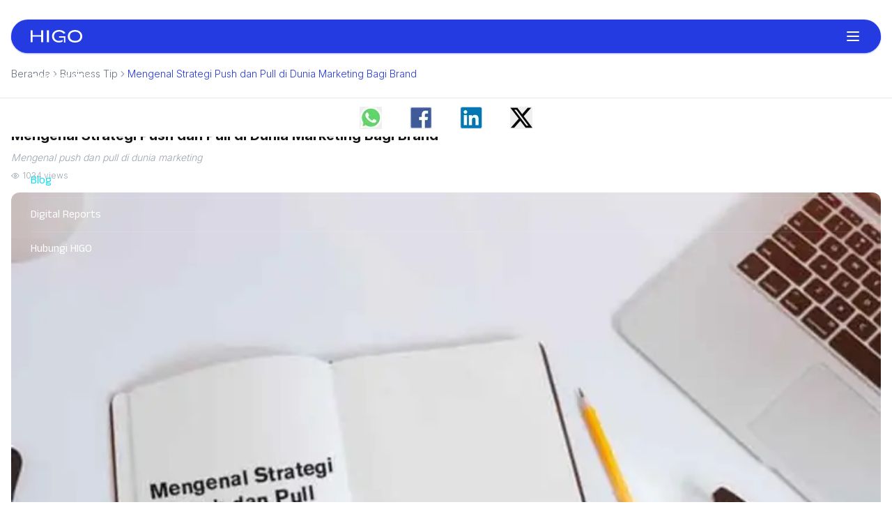

--- FILE ---
content_type: text/html; charset=utf-8
request_url: https://blog.higo.id/mengenal-strategi-push-dan-pull-di-dunia-marketing-bagi-brand
body_size: 64225
content:
<!DOCTYPE html><html lang="id"><head><meta charSet="utf-8"/><meta name="viewport" content="width=device-width, initial-scale=1"/><link rel="preload" as="image" imageSrcSet="/_next/image?url=https%3A%2F%2Fimgblog.higo.id%2F1657682888-d.webp&amp;w=750&amp;q=75 1x, /_next/image?url=https%3A%2F%2Fimgblog.higo.id%2F1657682888-d.webp&amp;w=1920&amp;q=75 2x" fetchPriority="high"/><link rel="preload" as="image" imageSrcSet="/_next/image?url=https%3A%2F%2Fimgblog.higo.id%2F1657677189-d.webp&amp;w=750&amp;q=75 1x, /_next/image?url=https%3A%2F%2Fimgblog.higo.id%2F1657677189-d.webp&amp;w=1920&amp;q=75 2x" fetchPriority="high"/><link rel="preload" as="image" imageSrcSet="/_next/image?url=https%3A%2F%2Fimgblog.higo.id%2F1657676973-d.webp&amp;w=750&amp;q=75 1x, /_next/image?url=https%3A%2F%2Fimgblog.higo.id%2F1657676973-d.webp&amp;w=1920&amp;q=75 2x" fetchPriority="high"/><link rel="preload" as="image" imageSrcSet="/_next/image?url=https%3A%2F%2Fimgblog.higo.id%2F1657682937-d.webp&amp;w=750&amp;q=75 1x, /_next/image?url=https%3A%2F%2Fimgblog.higo.id%2F1657682937-d.webp&amp;w=1920&amp;q=75 2x" fetchPriority="high"/><link rel="preload" as="image" imageSrcSet="/_next/image?url=https%3A%2F%2Fimgblog.higo.id%2F1657682994-d.webp&amp;w=750&amp;q=75 1x, /_next/image?url=https%3A%2F%2Fimgblog.higo.id%2F1657682994-d.webp&amp;w=1920&amp;q=75 2x" fetchPriority="high"/><link rel="preload" as="image" imageSrcSet="/_next/image?url=https%3A%2F%2Fimgblog.higo.id%2F1657677037-d.webp&amp;w=750&amp;q=75 1x, /_next/image?url=https%3A%2F%2Fimgblog.higo.id%2F1657677037-d.webp&amp;w=1920&amp;q=75 2x" fetchPriority="high"/><link rel="preload" as="image" imageSrcSet="/_next/image?url=https%3A%2F%2Fimgblog.higo.id%2F1657683102-d.webp&amp;w=750&amp;q=75 1x, /_next/image?url=https%3A%2F%2Fimgblog.higo.id%2F1657683102-d.webp&amp;w=1920&amp;q=75 2x" fetchPriority="high"/><link rel="preload" as="image" imageSrcSet="/_next/image?url=https%3A%2F%2Fimgblog.higo.id%2F1657677088-d.webp&amp;w=750&amp;q=75 1x, /_next/image?url=https%3A%2F%2Fimgblog.higo.id%2F1657677088-d.webp&amp;w=1920&amp;q=75 2x" fetchPriority="high"/><link rel="preload" as="image" imageSrcSet="/_next/image?url=https%3A%2F%2Fimgblog.higo.id%2F1657683162-d.webp&amp;w=750&amp;q=75 1x, /_next/image?url=https%3A%2F%2Fimgblog.higo.id%2F1657683162-d.webp&amp;w=1920&amp;q=75 2x" fetchPriority="high"/><link rel="stylesheet" href="/_next/static/css/89554e383bcfce08.css" data-precedence="next"/><link rel="preload" as="script" fetchPriority="low" href="/_next/static/chunks/webpack-fb56ce878f0cdbe9.js"/><script src="/_next/static/chunks/45e90dd7-cc2ad85a10636a50.js" async=""></script><script src="/_next/static/chunks/296-497bb6bbd2ed617e.js" async=""></script><script src="/_next/static/chunks/main-app-13a716af9d4681d2.js" async=""></script><script src="/_next/static/chunks/875-fb936e8ab12ecff7.js" async=""></script><script src="/_next/static/chunks/937-db8aaf5bed4be3b6.js" async=""></script><script src="/_next/static/chunks/636-38366a3824d27f68.js" async=""></script><script src="/_next/static/chunks/645-d337f91f63c11bba.js" async=""></script><script src="/_next/static/chunks/app/%5Blocale%5D/layout-06a5427b55329a9f.js" async=""></script><script src="/_next/static/chunks/415-37424016fd0dc9a0.js" async=""></script><script src="/_next/static/chunks/118-4d4a3d43e5579801.js" async=""></script><script src="/_next/static/chunks/app/%5Blocale%5D/%5Bslug%5D/page-1041369185bedcaa.js" async=""></script><link rel="preload" href="https://www.googletagmanager.com/gtm.js?id=UA-115905174-1" as="script"/><title>Mengenal Strategi Push dan Pull di Dunia Marketing Bagi Brand</title><meta name="description" content="Mengenal strategi push dan pull di dunia marketing, beserta contohnya penggunaanya dan studi kasus dari beberapa brand terkenal yang telah sukses."/><link rel="author" href="https://blog.higo.id"/><meta name="author" content="HIGO"/><link rel="manifest" href="https://blog.higo.id/manifest.webmanifest" crossorigin="use-credentials"/><meta name="keywords" content="Push dan pull strategi dalam dunia digital marketing, Strategi push marketing, Strategi pull marketing, Push marketing adalah, Pull marketing adalah, Contoh push dan pull marketing, Perbedaan push dan pull strategi"/><meta name="creator" content="HIGO"/><meta name="publisher" content="HIGO"/><meta name="robots" content="index, follow"/><meta name="googlebot" content="index, follow, max-video-preview:-1, max-image-preview:large, max-snippet:-1"/><link rel="canonical" href="https://blog.higo.id/mengenal-strategi-push-dan-pull-di-dunia-marketing-bagi-brand"/><link rel="alternate" hrefLang="x-default" href="https://blog.higo.id/mengenal-strategi-push-dan-pull-di-dunia-marketing-bagi-brand"/><link rel="alternate" hrefLang="id" href="https://blog.higo.id/mengenal-strategi-push-dan-pull-di-dunia-marketing-bagi-brand"/><link rel="alternate" hrefLang="en" href="https://blog.higo.id/en/mengenal-strategi-push-dan-pull-di-dunia-marketing-bagi-brand"/><link rel="alternate" hrefLang="zh-cn" href="https://blog.higo.id/zh-cn/mengenal-strategi-push-dan-pull-di-dunia-marketing-bagi-brand"/><meta name="apple-mobile-web-app-capable" content="yes"/><meta name="apple-mobile-web-app-title" content="Artikel Seputar Teknologi, Digital Marketing, dan Tips Bisnis"/><meta name="apple-mobile-web-app-status-bar-style" content="default"/><meta property="og:title" content="Mengenal Strategi Push dan Pull di Dunia Marketing Bagi Brand"/><meta property="og:description" content="Mengenal strategi push dan pull di dunia marketing, beserta contohnya penggunaanya dan studi kasus dari beberapa brand terkenal yang telah sukses."/><meta property="og:url" content="https://blog.higo.id"/><meta property="og:site_name" content="HIGO"/><meta property="og:locale" content="id"/><meta property="og:image:width" content="1200"/><meta property="og:image:height" content="630"/><meta property="og:image" content="https://blog.higo.id/metadata/mengenal-strategi-push-dan-pull-di-dunia-marketing-bagi-brand/preview.webp"/><meta property="og:type" content="article"/><meta name="twitter:card" content="summary_large_image"/><meta name="twitter:site" content="@HIGO_spot"/><meta name="twitter:title" content="Mengenal Strategi Push dan Pull di Dunia Marketing Bagi Brand"/><meta name="twitter:description" content="Mengenal strategi push dan pull di dunia marketing, beserta contohnya penggunaanya dan studi kasus dari beberapa brand terkenal yang telah sukses."/><meta name="twitter:image:width" content="1200"/><meta name="twitter:image:height" content="630"/><meta name="twitter:image" content="https://blog.higo.id/metadata/mengenal-strategi-push-dan-pull-di-dunia-marketing-bagi-brand/preview.webp"/><link rel="shortcut icon" href="https://blog.higo.id/metadata/icon.png"/><link rel="icon" href="https://blog.higo.id/metadata/icon.png"/><link rel="apple-touch-icon" href="https://blog.higo.id/metadata/icon.png"/><meta name="next-size-adjust"/><script src="/_next/static/chunks/polyfills-78c92fac7aa8fdd8.js" noModule=""></script></head><body class="__variable_98cf97 __variable_1dabdb font-inter font-light"><header class="grid grid-flow-col fixed inset-x-0 top-7 z-top grid-container"><div class="relative text-white @container/header grid-content"><div class="grid grid-cols-r-fill items-center rounded-3xl bg-primary px-7 shadow-sm shadow-primary/50 @2xl/header:px-10"><a role="link" aria-label="HIGO" class="relative z-20" href="https://higo.id/"><svg xmlns="http://www.w3.org/2000/svg" viewBox="0 0 3324 805" height="18" class="text-white"><path d="M1803.74 1.068c-219.906 9.98-382.063 133.528-419.255 319.432-5.814 29.062-6.956 41.942-6.96 78.5-.003 34.728.897 45.647 6.099 74 20.854 113.675 90.354 210.963 191.777 268.455 75.003 42.516 164.924 62.536 262.929 58.537 78.367-3.197 140.216-17.16 202.42-45.697l14.25-6.537v-60.379c0-33.209-.256-60.379-.57-60.379-.313 0-4.25 2.871-8.75 6.38-44.225 34.495-101.94 56.041-169.18 63.161-17.905 1.896-57.368 2.16-75.5.505-87.589-7.993-162.424-40.349-215.06-92.986-41.863-41.862-68.723-95.729-77.818-156.06-9.893-65.626-1.579-127.065 24.291-179.5 13.905-28.186 29.432-49.429 52.352-71.626 51.424-49.802 122.403-80.418 208.735-90.037 16.049-1.788 78.104-1.817 92.5-.043 70.945 8.741 127.491 31.382 176 70.469 18.763 15.119 42.119 39.844 53.264 56.387 2.33 3.458 4.855 6.301 5.612 6.318 1.478.034 115.294-36.872 116.116-37.652.856-.812-7.18-15.202-16.055-28.747-11.827-18.051-22.961-31.637-39.414-48.097C2107.986 51.909 1992.888 7.363 1860 1.035c-23.456-1.117-31.022-1.113-56.26.033M2812 3.048c-74.764 5.705-139.857 22.645-199.5 51.918-41.433 20.335-73.885 42.909-104.55 72.729-66.153 64.325-103.05 146.277-111.018 246.577-1.776 22.356-.717 72.943 1.956 93.43 9.635 73.863 33.543 131.899 76.535 185.784 11.022 13.814 36.543 39.088 51.678 51.176 82.467 65.866 197.73 100.334 335.538 100.337 147.501.004 268.786-42.342 351.413-122.694 60.413-58.75 96.713-132.921 107.434-219.516.833-6.726 1.625-14.268 1.76-16.759.135-2.492.474 72.195.754 165.97.308 103.143.509 19.39.508-212 0-246.968-.18-317.834-.508-200-.279 100.375-.619 180.247-.754 177.494-.389-7.921-3.099-29.89-5.304-42.994C3295.254 199.626 3206.476 94.847 3069 40.69c-47.36-18.657-95.417-30.082-152.5-36.256-17.479-1.89-85.984-2.799-104.5-1.386M1 401v382h126V422h552v361h127V19H678v311H126V19H1v382m1048 0v382h127V19h-127v382m1774.5-288.881c-107.673 7.486-195.908 49.654-247.06 118.072-32.618 43.627-50.303 95.977-53.372 157.987-7.679 155.182 78.664 263.356 236.432 296.208 57.756 12.027 131.48 13.389 190.5 3.52 38.127-6.376 70.081-16.497 100.504-31.834 52.252-26.341 89.722-63.562 114.89-114.127 13.987-28.101 22.316-55.352 27.643-90.445 2.671-17.594 3.79-59.022 2.08-77-6.557-68.946-35.114-130.273-81.747-175.555-53.507-51.958-128.201-81.022-223.37-86.914-18.905-1.171-48.972-1.131-66.5.088m-989.831 285.545c-.368.368-.669 21.069-.669 46.003V489h312v312.02l45.75-.26 45.75-.26v-403l-201.081-.252c-110.594-.139-201.382.048-201.75.416" fill="currentColor" fill-rule="evenodd"></path></svg></a><input id="header-navigation" type="checkbox" class="peer absolute hidden"/><label for="header-navigation" class="peer-checked:hidden relative z-20 cursor-pointer place-self-end py-3 @4xl/header:!hidden"><svg xmlns="http://www.w3.org/2000/svg" width="24" height="24" viewBox="0 0 24 24" fill="none" stroke="currentColor" stroke-width="2" stroke-linecap="round" stroke-linejoin="round" class="lucide lucide-menu"><line x1="4" x2="20" y1="12" y2="12"></line><line x1="4" x2="20" y1="6" y2="6"></line><line x1="4" x2="20" y1="18" y2="18"></line></svg></label><label for="header-navigation" class="hidden peer-checked:block relative z-20 cursor-pointer place-self-end py-3 @4xl/header:!hidden"><svg xmlns="http://www.w3.org/2000/svg" width="24" height="24" viewBox="0 0 24 24" fill="none" stroke="currentColor" stroke-width="2" stroke-linecap="round" stroke-linejoin="round" class="lucide lucide-x"><path d="M18 6 6 18"></path><path d="m6 6 12 12"></path></svg></label><label for="header-navigation" class="pointer-events-none absolute -inset-x-full -top-full -z-20 hidden h-[200dvh] backdrop-blur-md peer-checked:pointer-events-auto peer-checked:block @4xl/header:!pointer-events-none @4xl/header:!hidden"></label><nav class="absolute inset-x-0 top-full grid -translate-y-6 grid-rows-[0fr] overflow-clip rounded-b-3xl bg-primary transition-[grid-template-rows] duration-300 peer-checked:grid peer-checked:grid-rows-[1fr] @4xl/header:static @4xl/header:translate-y-0 @4xl/header:grid-rows-none @4xl/header:justify-end @4xl/header:overflow-visible @4xl/header:rounded-t-3xl"><ul class="@4xl/header:min-h-auto col-start-1 col-end-1 row-start-1 row-end-1 grid min-h-0 grid-flow-row gap-x-5 divide-y divide-white/10 px-7 py-3 @2xl/header:px-10 @4xl/header:!col-auto @4xl/header:!row-auto @4xl/header:w-max @4xl/header:grid-flow-col @4xl/header:!divide-none @4xl/header:px-0 @4xl/header:py-0 @5xl:gap-x-10 [&amp;&gt;*:first-child]:mt-6 @4xl/header:[&amp;&gt;*:first-child]:mt-0"><li class="group/navigation-item relative grid font-anek-malayalam underline-offset-8 @4xl:decoration-blue-300 @4xl:hover:underline"><input id="navigation-about-us" type="checkbox" class="peer absolute hidden"/><label for="navigation-about-us" class="peer-checked:hidden"><a class="grid grid-cols-l-fill items-center py-3" href="https://higo.id/about-us"><span>Tentang HIGO</span></a></label><label for="navigation-about-us" class="hidden peer-checked:block"><a class="grid grid-cols-l-fill items-center py-3" href="https://higo.id/about-us"><span>Tentang HIGO</span></a></label></li><li class="group/navigation-item relative grid font-anek-malayalam underline-offset-8 @4xl:decoration-blue-300 @4xl:hover:underline"><input id="navigation-our-services" type="checkbox" class="peer absolute hidden"/><label for="navigation-our-services" class="peer-checked:hidden"><div class="grid grid-cols-l-fill items-center py-3 cursor-pointer"><span>Layanan HIGO</span><svg xmlns="http://www.w3.org/2000/svg" width="24" height="24" viewBox="0 0 24 24" fill="none" stroke="currentColor" stroke-width="2" stroke-linecap="round" stroke-linejoin="round" class="lucide lucide-chevron-down ml-2 size-4 @4xl/header:group-hover/navigation-item:!hidden"><path d="m6 9 6 6 6-6"></path></svg><svg xmlns="http://www.w3.org/2000/svg" width="24" height="24" viewBox="0 0 24 24" fill="none" stroke="currentColor" stroke-width="2" stroke-linecap="round" stroke-linejoin="round" class="lucide lucide-chevron-up ml-2 hidden size-4 @4xl/header:hidden @4xl/header:group-hover/navigation-item:!grid"><path d="m18 15-6-6-6 6"></path></svg></div></label><label for="navigation-our-services" class="hidden peer-checked:block"><div class="grid grid-cols-l-fill items-center py-3 cursor-pointer"><span>Layanan HIGO</span><svg xmlns="http://www.w3.org/2000/svg" width="24" height="24" viewBox="0 0 24 24" fill="none" stroke="currentColor" stroke-width="2" stroke-linecap="round" stroke-linejoin="round" class="lucide lucide-chevron-up ml-2 size-4 @4xl/header:hidden @4xl/header:group-hover/navigation-item:!grid"><path d="m18 15-6-6-6 6"></path></svg><svg xmlns="http://www.w3.org/2000/svg" width="24" height="24" viewBox="0 0 24 24" fill="none" stroke="currentColor" stroke-width="2" stroke-linecap="round" stroke-linejoin="round" class="lucide lucide-chevron-down ml-2 hidden size-4 @4xl/header:block @4xl/header:group-hover/navigation-item:!hidden"><path d="m6 9 6 6 6-6"></path></svg></div></label><ul class="hidden w-full pb-4 peer-checked:grid @4xl/header:absolute @4xl/header:right-0 @4xl/header:top-full @4xl/header:hidden @4xl/header:w-max @4xl/header:-translate-y-1 @4xl/header:rounded-xl @4xl/header:bg-white @4xl/header:py-4 @4xl/header:text-primary @4xl/header:shadow-xl @4xl/header:group-hover/navigation-item:!grid @4xl/header:peer-checked:hidden"><li class="group/navigation-item relative grid font-anek-malayalam underline-offset-8 pl-4 @4xl/header:px-4 @4xl/header:transition-colors @4xl/header:duration-500 @4xl/header:hover:bg-violet-100"><input id="navigation-wifi-advertising" type="checkbox" class="peer absolute hidden"/><label for="navigation-wifi-advertising" class="peer-checked:hidden"><a class="grid grid-cols-l-fill items-center py-1.5" href="https://higo.id/wifi-advertising"><span>WiFi Advertising</span></a></label><label for="navigation-wifi-advertising" class="hidden peer-checked:block"><a class="grid grid-cols-l-fill items-center py-1.5" href="https://higo.id/wifi-advertising"><span>WiFi Advertising</span></a></label></li><li class="group/navigation-item relative grid font-anek-malayalam underline-offset-8 pl-4 @4xl/header:px-4 @4xl/header:transition-colors @4xl/header:duration-500 @4xl/header:hover:bg-violet-100"><input id="navigation-hotspot" type="checkbox" class="peer absolute hidden"/><label for="navigation-hotspot" class="peer-checked:hidden"><a class="grid grid-cols-l-fill items-center py-1.5" href="https://higo.id/higospot"><span>HIGOspot</span></a></label><label for="navigation-hotspot" class="hidden peer-checked:block"><a class="grid grid-cols-l-fill items-center py-1.5" href="https://higo.id/higospot"><span>HIGOspot</span></a></label></li><li class="group/navigation-item relative grid font-anek-malayalam underline-offset-8 pl-4 @4xl/header:px-4 @4xl/header:transition-colors @4xl/header:duration-500 @4xl/header:hover:bg-violet-100"><input id="navigation-integrated-digital-agency" type="checkbox" class="peer absolute hidden"/><label for="navigation-integrated-digital-agency" class="peer-checked:hidden"><a class="grid grid-cols-l-fill items-center py-1.5" href="https://higo.id/integrated-digital-agency"><span>Integrated Digital Agency</span></a></label><label for="navigation-integrated-digital-agency" class="hidden peer-checked:block"><a class="grid grid-cols-l-fill items-center py-1.5" href="https://higo.id/integrated-digital-agency"><span>Integrated Digital Agency</span></a></label></li><li class="group/navigation-item relative grid font-anek-malayalam underline-offset-8 pl-4 @4xl/header:px-4 @4xl/header:transition-colors @4xl/header:duration-500 @4xl/header:hover:bg-violet-100"><input id="navigation-specio-ai" type="checkbox" class="peer absolute hidden"/><label for="navigation-specio-ai" class="peer-checked:hidden"><a class="grid grid-cols-l-fill items-center py-1.5" href="https://specio.ai/"><span>Specio AI</span></a></label><label for="navigation-specio-ai" class="hidden peer-checked:block"><a class="grid grid-cols-l-fill items-center py-1.5" href="https://specio.ai/"><span>Specio AI</span></a></label></li></ul></li><li class="group/navigation-item relative grid font-anek-malayalam underline-offset-8 @4xl:decoration-blue-300 @4xl:hover:underline"><input id="navigation-case-study" type="checkbox" class="peer absolute hidden"/><label for="navigation-case-study" class="peer-checked:hidden"><a class="grid grid-cols-l-fill items-center py-3" href="https://higo.id/case-study"><span>Studi Kasus</span></a></label><label for="navigation-case-study" class="hidden peer-checked:block"><a class="grid grid-cols-l-fill items-center py-3" href="https://higo.id/case-study"><span>Studi Kasus</span></a></label></li><li class="group/navigation-item relative grid font-anek-malayalam underline-offset-8 @4xl:decoration-blue-300 @4xl:hover:underline text-tint-0"><input id="navigation-blog" type="checkbox" class="peer absolute hidden"/><label for="navigation-blog" class="peer-checked:hidden"><a class="grid grid-cols-l-fill items-center py-3" href="/"><span>Blog</span></a></label><label for="navigation-blog" class="hidden peer-checked:block"><a class="grid grid-cols-l-fill items-center py-3" href="/"><span>Blog</span></a></label></li><li class="group/navigation-item relative grid font-anek-malayalam underline-offset-8 @4xl:decoration-blue-300 @4xl:hover:underline"><input id="navigation-digital-reports" type="checkbox" class="peer absolute hidden"/><label for="navigation-digital-reports" class="peer-checked:hidden"><a class="grid grid-cols-l-fill items-center py-3" href="https://higo.id/digital-reports"><span>Digital Reports</span></a></label><label for="navigation-digital-reports" class="hidden peer-checked:block"><a class="grid grid-cols-l-fill items-center py-3" href="https://higo.id/digital-reports"><span>Digital Reports</span></a></label></li><li class="group/navigation-item relative grid font-anek-malayalam underline-offset-8 @4xl:decoration-blue-300 @4xl:hover:underline"><input id="navigation-contact-us" type="checkbox" class="peer absolute hidden"/><label for="navigation-contact-us" class="peer-checked:hidden"><a class="grid grid-cols-l-fill items-center py-3" href="https://higo.id/contact-us"><span>Hubungi HIGO</span></a></label><label for="navigation-contact-us" class="hidden peer-checked:block"><a class="grid grid-cols-l-fill items-center py-3" href="https://higo.id/contact-us"><span>Hubungi HIGO</span></a></label></li></ul></nav></div></div></header><main class="gap-y-6 @container/page grid-container"><div class="grid min-h-screen grid-flow-row content-start gap-6 pt-safearea grid-content @3xl/page:pb-8"><nav aria-label="breadcrumb"><ol class="text-muted-foreground flex flex-wrap items-center gap-1.5 break-words text-sm sm:gap-2.5"><li class="inline-flex items-center gap-1.5 text-gray-500"><a class="hover:text-foreground transition-colors" href="/">Beranda</a></li><li role="presentation" aria-hidden="true" class="text-gray-400 [&amp;&gt;svg]:size-3.5"><svg xmlns="http://www.w3.org/2000/svg" width="24" height="24" viewBox="0 0 24 24" fill="none" stroke="currentColor" stroke-width="2" stroke-linecap="round" stroke-linejoin="round" class="lucide lucide-chevron-right"><path d="m9 18 6-6-6-6"></path></svg></li><li class="inline-flex items-center gap-1.5 text-gray-500"><a class="hover:text-foreground transition-colors" href="/?category=businesstips#articles">Business Tip</a></li><li role="presentation" aria-hidden="true" class="text-gray-400 [&amp;&gt;svg]:size-3.5"><svg xmlns="http://www.w3.org/2000/svg" width="24" height="24" viewBox="0 0 24 24" fill="none" stroke="currentColor" stroke-width="2" stroke-linecap="round" stroke-linejoin="round" class="lucide lucide-chevron-right"><path d="m9 18 6-6-6-6"></path></svg></li><li class="inline-flex items-center gap-1.5 text-gray-500"><a class="hover:text-foreground transition-colors text-primary" href="/mengenal-strategi-push-dan-pull-di-dunia-marketing-bagi-brand">Mengenal Strategi Push dan Pull di Dunia Marketing Bagi Brand</a></li></ol></nav><ul class="grid items-center sticky inset-x-0 top-[calc(100dvh-3.5rem)] z-50 -mx-4 h-14 grid-flow-col justify-center gap-10 border-t bg-white @3xl/page:col-span-1 @9xl/page:sticky @9xl/page:inset-x-auto @9xl/page:left-0 @9xl/page:top-10 @9xl/page:-ml-14 @9xl/page:h-0 @9xl/page:w-fit @9xl/page:grid-flow-row @9xl/page:border-none @9xl/page:bg-transparent"><li class="grid"><button class="grid place-content-center"><img alt="Whatsapp" loading="lazy" width="32" height="32" decoding="async" data-nimg="1" class="size-8 object-contain" style="color:transparent" srcSet="/_next/image?url=%2Fassets%2Fsocial-icons%2Fwhatsapp-icon.png&amp;w=32&amp;q=75 1x, /_next/image?url=%2Fassets%2Fsocial-icons%2Fwhatsapp-icon.png&amp;w=64&amp;q=75 2x" src="/_next/image?url=%2Fassets%2Fsocial-icons%2Fwhatsapp-icon.png&amp;w=64&amp;q=75"/></button></li><li class="grid"><button class="grid place-content-center"><img alt="Facebook" loading="lazy" width="32" height="32" decoding="async" data-nimg="1" class="size-8 object-contain" style="color:transparent" srcSet="/_next/image?url=%2Fassets%2Fsocial-icons%2Ffacebook-icon.png&amp;w=32&amp;q=75 1x, /_next/image?url=%2Fassets%2Fsocial-icons%2Ffacebook-icon.png&amp;w=64&amp;q=75 2x" src="/_next/image?url=%2Fassets%2Fsocial-icons%2Ffacebook-icon.png&amp;w=64&amp;q=75"/></button></li><li class="grid"><button class="grid place-content-center"><img alt="Linkedin" loading="lazy" width="32" height="32" decoding="async" data-nimg="1" class="size-8 object-contain" style="color:transparent" srcSet="/_next/image?url=%2Fassets%2Fsocial-icons%2Flinkedin-icon.png&amp;w=32&amp;q=75 1x, /_next/image?url=%2Fassets%2Fsocial-icons%2Flinkedin-icon.png&amp;w=64&amp;q=75 2x" src="/_next/image?url=%2Fassets%2Fsocial-icons%2Flinkedin-icon.png&amp;w=64&amp;q=75"/></button></li><li class="grid"><button class="grid place-content-center"><img alt="X" loading="lazy" width="32" height="32" decoding="async" data-nimg="1" class="size-8 object-contain" style="color:transparent" srcSet="/_next/image?url=%2Fassets%2Fsocial-icons%2Ftwitter-icon.png&amp;w=32&amp;q=75 1x, /_next/image?url=%2Fassets%2Fsocial-icons%2Ftwitter-icon.png&amp;w=64&amp;q=75 2x" src="/_next/image?url=%2Fassets%2Fsocial-icons%2Ftwitter-icon.png&amp;w=64&amp;q=75"/></button></li></ul><div class="-mt-20 grid content-start gap-6 @3xl/page:grid-cols-2 @5xl/page:grid-cols-l-fill @9xl/page:-mt-6"><div class="grid content-start gap-6"><section class="grid @container/section"><script type="application/ld+json">{"@context":"https://schema.org","@type":"Article","headline":"Mengenal Strategi Push dan Pull di Dunia Marketing Bagi Brand","name":"Mengenal Strategi Push dan Pull di Dunia Marketing Bagi Brand","description":"Mengenal strategi push dan pull di dunia marketing, beserta contohnya penggunaanya dan studi kasus dari beberapa brand terkenal yang telah sukses.","datePublished":"2022-07-12T16:49:46.000Z","dateModified":"2022-07-13T10:33:08.000Z","thumbnailUrl":"https://blog.higo.id/metadata/mengenal-strategi-push-dan-pull-di-dunia-marketing-bagi-brand/preview.webp","image":"https://blog.higo.id/metadata/mengenal-strategi-push-dan-pull-di-dunia-marketing-bagi-brand/preview.webp","inLanguage":"id","mainEntityOfPage":{"@type":"Article","@id":"https://blog.higo.id/mengenal-strategi-push-dan-pull-di-dunia-marketing-bagi-brand"},"author":[{"@type":"Organization","name":"HIGO","url":"https://blog.higo.id"}],"potentialAction":[{"@type":"ReadAction","target":["https://blog.higo.id/mengenal-strategi-push-dan-pull-di-dunia-marketing-bagi-brand"]}],"interactionStatistic":[{"@type":"InteractionCounter","interactionType":{"@type":"ViewAction"},"userInteractionCount":1034},{"@type":"InteractionCounter","interactionService":{"@type":"WebSite","name":"X","url":"http://x.com"},"interactionType":{"@type":"ShareAction"},"userInteractionCount":0},{"@type":"InteractionCounter","interactionService":{"@type":"WebSite","name":"Facebook","url":"http://www.facebook.com"},"interactionType":{"@type":"ShareAction"},"userInteractionCount":0},{"@type":"InteractionCounter","interactionService":{"@type":"WebSite","name":"Linkedin","url":"http://www.linkedin.com"},"interactionType":{"@type":"ShareAction"},"userInteractionCount":0},{"@type":"InteractionCounter","interactionService":{"@type":"WebSite","name":"Whatsapp","url":"http://www.whatsapp.com"},"interactionType":{"@type":"ShareAction"},"userInteractionCount":0}]}</script><article class="grid gap-4 @container/article"><div class="grid grid-flow-col items-center justify-start gap-3"><div class="inline-grid w-fit rounded-full bg-blue-50 px-2.5 py-1 text-primary text-xs">Business Tip</div><time pubdate="pubdate" dateTime="2022-07-13T10:33:27.000Z" class="text-xs text-gray-400">13 Jul 2022</time></div><header class="grid gap-2"><h1 class="text-xl font-bold">Mengenal Strategi Push dan Pull di Dunia Marketing Bagi Brand</h1><div class="grid gap-2 @md/article:grid-cols-l-fill"><h2 class="text-sm italic text-gray-400">Mengenal push dan pull di dunia marketing</h2><div class="grid grid-flow-col items-center justify-start gap-1 text-xs text-gray-400"><svg xmlns="http://www.w3.org/2000/svg" width="24" height="24" viewBox="0 0 24 24" fill="none" stroke="currentColor" stroke-width="2" stroke-linecap="round" stroke-linejoin="round" class="lucide lucide-eye size-3"><path d="M2 12s3-7 10-7 10 7 10 7-3 7-10 7-10-7-10-7Z"></path><circle cx="12" cy="12" r="3"></circle></svg>1034<!-- --> views</div></div></header><div class="grid gap-4"><img alt="Mengenal Strategi Push dan Pull di Dunia Marketing Bagi Brand" fetchPriority="high" loading="eager" width="750" height="500" decoding="async" data-nimg="1" class="w-full rounded-xl object-contain transition-opacity duration-0 opacity-100" style="color:transparent" srcSet="/_next/image?url=https%3A%2F%2Fimgblog.higo.id%2F1657682888-d.webp&amp;w=750&amp;q=75 1x, /_next/image?url=https%3A%2F%2Fimgblog.higo.id%2F1657682888-d.webp&amp;w=1920&amp;q=75 2x" src="/_next/image?url=https%3A%2F%2Fimgblog.higo.id%2F1657682888-d.webp&amp;w=1920&amp;q=75"/><div class="text-sm [&amp;_a]:text-primary"><p style="text-align: justify;">Kepopuleran sebuah <em>brand</em> di tengah perkembangan teknologi tentu tidak lepas dari peran <em>digital marketing</em>. Berbagai informasi positif tentang <em>brand</em> yang tersebar di berbagai media menjadikan satu dari sekian banyak peran <em>digital marketing</em> untuk meyakinkan konsumen.</p>
<p style="text-align: justify;">&nbsp;</p>
<p style="text-align: justify;">Strategi <em>push</em> dan <em>pull</em> di dunia <em>marketing</em> jadi cara yang paling sering digunakan oleh banyak <em>brand</em> besar untuk meyakinkan konsumen dan melebarkan jangkauan pasar. Bahkan jika eksekusi yang dilakukan baik, strategi <em>push</em> dan <em>pull marketing</em> mampu mendorong <em>brand</em> baru masuk dan mengambil pasar <em>brand</em> lama yang sudah lebih dahulu eksis.&nbsp;</p></div><h2 class="text-lg font-bold">Strategi Push Marketing</h2><img alt="Mengenal Strategi Push dan Pull di Dunia Marketing Bagi Brand" fetchPriority="high" loading="eager" width="750" height="500" decoding="async" data-nimg="1" class="w-full rounded-xl object-contain transition-opacity duration-0 opacity-100" style="color:transparent" srcSet="/_next/image?url=https%3A%2F%2Fimgblog.higo.id%2F1657677189-d.webp&amp;w=750&amp;q=75 1x, /_next/image?url=https%3A%2F%2Fimgblog.higo.id%2F1657677189-d.webp&amp;w=1920&amp;q=75 2x" src="/_next/image?url=https%3A%2F%2Fimgblog.higo.id%2F1657677189-d.webp&amp;w=1920&amp;q=75"/><div class="text-sm [&amp;_a]:text-primary"><p style="text-align: justify;"><em>Push marketing</em> adalah strategi pemasaran dengan tujuan untuk mendorong dan membawa produk atau layanan kepada pelanggan potensial sehingga mereka tidak perlu sulit untuk mencarinya.&nbsp;</p>
<p style="text-align: justify;">&nbsp;</p>
<p style="text-align: justify;"><em>Push marketing</em> memiliki keuntungan, khususnya bagi <em>brand</em> baru untuk meningkatkan <em>brand awareness</em> dan penjualan yang cukup cepat. Tapi untuk melakukan <em>push marketing</em> ada <em>budget</em> yang perlu dikeluarkan oleh <em>brand</em> tersebut.</p></div><h2 class="text-lg font-bold">Contoh Strategi Push Marketing</h2><div class="text-sm [&amp;_a]:text-primary"><p style="text-align: justify;">Beberapa contoh yang bisa dilakukan oleh <em>brand</em> untuk melakukan strategi <em>push marketing</em> di dunia digital untuk meningkatkan <em>brand awarness</em> bagi <em>brand</em> baru dan penjualan.</p></div><h2 class="text-lg font-bold">1. SEM (Search Engine Marketing)</h2><img alt="Mengenal Strategi Push dan Pull di Dunia Marketing Bagi Brand" fetchPriority="high" loading="eager" width="750" height="500" decoding="async" data-nimg="1" class="w-full rounded-xl object-contain transition-opacity duration-0 opacity-100" style="color:transparent" srcSet="/_next/image?url=https%3A%2F%2Fimgblog.higo.id%2F1657676973-d.webp&amp;w=750&amp;q=75 1x, /_next/image?url=https%3A%2F%2Fimgblog.higo.id%2F1657676973-d.webp&amp;w=1920&amp;q=75 2x" src="/_next/image?url=https%3A%2F%2Fimgblog.higo.id%2F1657676973-d.webp&amp;w=1920&amp;q=75"/><div class="text-sm [&amp;_a]:text-primary"><p class="p1" style="text-align: justify;"><em>Search Engine Marketing</em> adalah cara yang dilakukan untuk mengoptimalkan website agar muncul di halaman pertama pada mesin pencari Google dengan cara beriklan. Biasanya metode iklan yang banyak dilakukan oleh <em>brand</em> adalah PPC <em>(Pay Per Click)</em>, dimana kamu sebagai <em>brand</em> hanya akan membayar iklan yang sudah diklik oleh audiens.&nbsp;</p></div><h2 class="text-lg font-bold">2. Display Ads</h2><img alt="Mengenal Strategi Push dan Pull di Dunia Marketing Bagi Brand" fetchPriority="high" loading="eager" width="750" height="500" decoding="async" data-nimg="1" class="w-full rounded-xl object-contain transition-opacity duration-0 opacity-100" style="color:transparent" srcSet="/_next/image?url=https%3A%2F%2Fimgblog.higo.id%2F1657682937-d.webp&amp;w=750&amp;q=75 1x, /_next/image?url=https%3A%2F%2Fimgblog.higo.id%2F1657682937-d.webp&amp;w=1920&amp;q=75 2x" src="/_next/image?url=https%3A%2F%2Fimgblog.higo.id%2F1657682937-d.webp&amp;w=1920&amp;q=75"/><div class="text-sm [&amp;_a]:text-primary"><p style="text-align: justify;"><em>Display ads</em> adalah iklan yang muncul di website atau pun media sosial. Biasanya<em> display ads</em> memiliki banyak ukuran sesuai dengan penempatan lokasi iklan di website atau media sosial yang digunakan. Ada beberapa format visual yang bisa digunakan, seperti <em>image</em>, video, hingga GIF.</p></div><h2 class="text-lg font-bold">3. WiFi Ads</h2><img alt="Mengenal Strategi Push dan Pull di Dunia Marketing Bagi Brand" fetchPriority="high" loading="eager" width="750" height="500" decoding="async" data-nimg="1" class="w-full rounded-xl object-contain transition-opacity duration-0 opacity-100" style="color:transparent" srcSet="/_next/image?url=https%3A%2F%2Fimgblog.higo.id%2F1657682994-d.webp&amp;w=750&amp;q=75 1x, /_next/image?url=https%3A%2F%2Fimgblog.higo.id%2F1657682994-d.webp&amp;w=1920&amp;q=75 2x" src="/_next/image?url=https%3A%2F%2Fimgblog.higo.id%2F1657682994-d.webp&amp;w=1920&amp;q=75"/><div class="text-sm [&amp;_a]:text-primary"><p style="text-align: justify;"><em>WiFi ads</em> atau <a title="WiFi advertising" href="https://higo.id/"><em>WiFi advertising</em></a> adalah cara beriklan dengan memanfaatkan fasilitas WiFi yang berada di area publik. Setiap pengunjung yang ingin menggunakan fasilitas WiFi di lokasi akan melihat iklan terlebih dahulu.&nbsp;</p>
<p style="text-align: justify;">&nbsp;</p>
<p style="text-align: justify;"><em>Journey </em>iklan dari <em>WiFi ads</em> pun beragam. Biasanya akan dimulai dari <em>login</em> bagi setiap pengunjung baru, selanjutnya akan melihat tampilan <em>image</em>, video 15 detik, dan diarahkan ke website atau media sosial <em>brand</em> sebagai tanda bahwa WiFi sudah bisa digunakan.&nbsp;</p>
<p style="text-align: justify;">&nbsp;</p>
<p style="text-align: justify;"><strong>Baca Juga<br /></strong><a title="WiFi Advertising: Solusi Iklan Sesuai dengan Kebutuhan Brand" href="https://blog.higo.id/wifi-advertising-solusi-journey-iklan-sesuai-dengan-kebutuhan-brand">WiFi Advertising: Solusi Iklan Sesuai dengan Kebutuhan Brand</a></p></div><h2 class="text-lg font-bold">Strategi Pull Marketing</h2><img alt="Mengenal Strategi Push dan Pull di Dunia Marketing Bagi Brand" fetchPriority="high" loading="eager" width="750" height="500" decoding="async" data-nimg="1" class="w-full rounded-xl object-contain transition-opacity duration-0 opacity-100" style="color:transparent" srcSet="/_next/image?url=https%3A%2F%2Fimgblog.higo.id%2F1657677037-d.webp&amp;w=750&amp;q=75 1x, /_next/image?url=https%3A%2F%2Fimgblog.higo.id%2F1657677037-d.webp&amp;w=1920&amp;q=75 2x" src="/_next/image?url=https%3A%2F%2Fimgblog.higo.id%2F1657677037-d.webp&amp;w=1920&amp;q=75"/><div class="text-sm [&amp;_a]:text-primary"><p style="text-align: justify;">Berbeda dengan <em>push marketing</em> yang mendorong audiens ke <em>brand</em>, <em>pull marketing</em> adalah strategi menarik pelanggan potensial lewat berbagai konten yang dibuat. Artinya audiens sadar dengan keberadaan dari <em>brand</em> tersebut karena mereka mencarinya sendiri lewat berbagai media.&nbsp;</p>
<p style="text-align: justify;">&nbsp;</p>
<p style="text-align: justify;">Strategi <em>pull marketing</em> juga berfokus untuk menemukan cara dalam membuat pelanggan datang ke <em>brand</em>. Cara ini biasanya dilakukan dengan pembuatan konten edukasi atau <em>review</em> agar lebih meyakinkan para audiens.</p></div><h2 class="text-lg font-bold">Contoh Strategi Pull Marketing</h2><div class="text-sm [&amp;_a]:text-primary"><p style="text-align: justify;">Ada beberapa cara yang biasa digunakan oleh <em>brand</em> besar dalam membuat strategi <em>pull marketing</em> yang efektif juga efisien. Jika<em> push marketing</em> harus mengeluarkan <em>budget</em> untuk menjalankannya, <em>pull marketing</em> akan menitikberatkan pada pembuatan konten yang menarik.&nbsp;</p></div><h2 class="text-lg font-bold">1. SEO (Search Engine Optimization)</h2><img alt="Mengenal Strategi Push dan Pull di Dunia Marketing Bagi Brand" fetchPriority="high" loading="eager" width="750" height="500" decoding="async" data-nimg="1" class="w-full rounded-xl object-contain transition-opacity duration-0 opacity-100" style="color:transparent" srcSet="/_next/image?url=https%3A%2F%2Fimgblog.higo.id%2F1657683102-d.webp&amp;w=750&amp;q=75 1x, /_next/image?url=https%3A%2F%2Fimgblog.higo.id%2F1657683102-d.webp&amp;w=1920&amp;q=75 2x" src="/_next/image?url=https%3A%2F%2Fimgblog.higo.id%2F1657683102-d.webp&amp;w=1920&amp;q=75"/><div class="text-sm [&amp;_a]:text-primary"><p style="text-align: justify;">Jika SEM dilakukan untuk membuat iklan di Google, lain halnya dengan SEO. Meski memerlukan waktu yang tidak sebentar, tapi SEO menjadi cara yang efektif untuk membuat Google menempatkan website yang kamu miliki berada di halaman pertama.&nbsp;</p>
<p style="text-align: justify;">&nbsp;</p>
<p style="text-align: justify;">Ada beberapa strategi yang perlu dilakukan untuk meningkatkan SEO, mulai dari membuat konten yang berkualitas, situs website sehat dengan <em>loading time </em>yang cepat, serta konsisten dalam melakukan optimisasi.&nbsp;</p></div><h2 class="text-lg font-bold">2. Customer Review</h2><img alt="Mengenal Strategi Push dan Pull di Dunia Marketing Bagi Brand" fetchPriority="high" loading="eager" width="750" height="500" decoding="async" data-nimg="1" class="w-full rounded-xl object-contain transition-opacity duration-0 opacity-100" style="color:transparent" srcSet="/_next/image?url=https%3A%2F%2Fimgblog.higo.id%2F1657677088-d.webp&amp;w=750&amp;q=75 1x, /_next/image?url=https%3A%2F%2Fimgblog.higo.id%2F1657677088-d.webp&amp;w=1920&amp;q=75 2x" src="/_next/image?url=https%3A%2F%2Fimgblog.higo.id%2F1657677088-d.webp&amp;w=1920&amp;q=75"/><div class="text-sm [&amp;_a]:text-primary"><p style="text-align: justify;">Menurut penelitian 80% konsumen berubah pikiran untuk tidak membeli ketika membaca <em>review</em> buruk. Melihat begitu tingginya fungsi <em>customer review</em>, penting bagi <em>brand</em> untuk menciptakan <em>review</em> yang baik.&nbsp;<em>Brand</em> bisa bekerja sama dengan banyak KOL untuk menciptakan <em>review</em> positif untuk membangun kepercayaan konsumen.</p></div><h2 class="text-lg font-bold">3. Email Marketing</h2><img alt="Mengenal Strategi Push dan Pull di Dunia Marketing Bagi Brand" fetchPriority="high" loading="eager" width="750" height="500" decoding="async" data-nimg="1" class="w-full rounded-xl object-contain transition-opacity duration-0 opacity-100" style="color:transparent" srcSet="/_next/image?url=https%3A%2F%2Fimgblog.higo.id%2F1657683162-d.webp&amp;w=750&amp;q=75 1x, /_next/image?url=https%3A%2F%2Fimgblog.higo.id%2F1657683162-d.webp&amp;w=1920&amp;q=75 2x" src="/_next/image?url=https%3A%2F%2Fimgblog.higo.id%2F1657683162-d.webp&amp;w=1920&amp;q=75"/><div class="text-sm [&amp;_a]:text-primary"><p class="p1" style="text-align: justify;">Studi yang dilakukan oleh McKinsey &amp; Company menemukan, <em>email marketing</em> 40% lebih efektif untuk bisa menjangkau konsumen secara lebih personal dibandingkan media sosial. Penelitian lain menyebutkan 1 dari 3 konsumen pasti memiliki email, sehingga untuk membuat hubungan yang lebih personal, menggunakan email menjadi solusi yang tepat.&nbsp;</p></div><h2 class="text-lg font-bold">Kondisi yang tepat untuk menggunakan push dan pull marketing</h2><div class="text-sm [&amp;_a]:text-primary"><p style="text-align: justify;">Menurut dari Lingkaran, ada beberapa kondisi yang tepat untuk menggunakan strategi <em>push</em> dan <em>pull marketing</em> yang tepat.</p>
<p style="text-align: justify;"><br />Strategi <em>push marketing</em>:</p>
<p style="text-align: justify;">1. Saat <em>launching</em> bisnis baru atau produk baru<br />2. Ingin menciptakan<em> cash-flow</em> atau penjualan secara cepat<br />3. Membuat <em>seasonal event</em></p>
<p style="text-align: justify;">&nbsp;</p>
<p style="text-align: justify;">Strategi<em> pull marketing:<br /></em></p>
<p style="text-align: justify;">1. Meningkatkan loyalitas konsumen<br />2. Ingin mempertahankan <em>awareness</em><br />3. Ingin fokus pada pertumbuhan bisnis jangka panjang</p></div><div class="text-sm [&amp;_a]:text-primary"><p style="text-align: justify;">Strategi <em>push</em> dan <em>pull marketing </em>memang memiliki tujuannya masing-masing, tapi sebagai <em>brand </em>kamu tetap bisa melakukan kombinasi dari kedua strategi ini agar hasilnya lebih maksimal.&nbsp;</p>
<p style="text-align: justify;"><strong><br />Baca Juga</strong><br /><a title="Perbedaan Brand Awareness dan Brand Recognation di Dunia Marketing" href="https://blog.higo.id/perbedaan-brand-awareness-dan-brand-recognition-di-dunia-marketing">Perbedaan Brand Awareness dan Brand Recognation di Dunia Marketing</a><br /><a title="Cara Meraih Brand Equity Lewat Kepercayaan Konsumen" href="https://blog.higo.id/cara-meraih-brand-equity-lewat-kepercayaan-konsumen">Cara Meraih Brand Equity Lewat Kepercayaan Konsumen</a></p></div></div></article></section><section class="grid grid-flow-row content-start gap-4 rounded-lg bg-blue-50 p-3 @3xl/page:p-6"><h2 class="text-lg font-bold text-primary">Topik Terkait</h2><script type="application/ld+json">{"@context":"https://schema.org","@type":"ItemList","itemListElement":[{"@type":"ListItem","position":1,"url":"/search?q=Digital%20marketing","name":"Digital marketing"},{"@type":"ListItem","position":2,"url":"/search?q=Strategi%20push%20dan%20pull%20marketing","name":"Strategi push dan pull marketing"}]}</script><ul class="flex flex-wrap gap-3"><li class="rounded-full bg-white"><form action="/search"><input class="hidden" readOnly="" name="q" value="Digital marketing"/><button type="submit" class="px-3 py-2 text-sm">Digital marketing</button></form></li><li class="rounded-full bg-white"><form action="/search"><input class="hidden" readOnly="" name="q" value="Strategi push dan pull marketing"/><button type="submit" class="px-3 py-2 text-sm">Strategi push dan pull marketing</button></form></li></ul></section></div><div class="grid content-start gap-6 @5xl/page:w-104"><section class="grid grid-flow-row content-start gap-4 @3xl/page:border-l @3xl/page:border-gray-200 @3xl/page:pl-6"><script type="application/ld+json">{"@context":"https://schema.org","@type":"ItemList","itemListElement":[{"@type":"ListItem","position":1,"url":"/5-rekomendasi-cafe-nyaman-wfc-di-jakarta-selatan","name":"5 Rekomendasi Cafe Nyaman WFC di Jakarta Selatan","image":"/metadata/5-rekomendasi-cafe-nyaman-wfc-di-jakarta-selatan/preview.webp"},{"@type":"ListItem","position":2,"url":"/5-manfaat-penggunaan-ai-untuk-riset-dan-rekomendasi-toolsnya","name":"5 Manfaat Penggunaan AI untuk Riset dan Rekomendasi Toolsnya","image":"/metadata/5-manfaat-penggunaan-ai-untuk-riset-dan-rekomendasi-toolsnya/preview.webp"},{"@type":"ListItem","position":3,"url":"/strategi-digital-marketing-di-bulan-ramadan","name":"Strategi Digital Marketing di Bulan Ramadan","image":"/metadata/strategi-digital-marketing-di-bulan-ramadan/preview.webp"},{"@type":"ListItem","position":4,"url":"/feed-instagram-berubah","name":"5 Keunggulan Feed Instagram Berubah Jadi Vertikal","image":"/metadata/feed-instagram-berubah/preview.webp"},{"@type":"ListItem","position":5,"url":"/higo-dan-indosat-ooredoo-hutchison-hadirkan-solusi-wi-fi-marketing-untuk-retail-modern","name":"HIGO dan Indosat Ooredoo Hutchison Hadirkan Solusi Wi-Fi Marketing untuk Retail Modern","image":"/metadata/higo-dan-indosat-ooredoo-hutchison-hadirkan-solusi-wi-fi-marketing-untuk-retail-modern/preview.webp"}]}</script><h2 class="text-lg font-bold text-primary">Artikel Populer</h2><ul class="grid grid-flow-row gap-4"><li class="group/item grid @container/item"><a class="grid grid-cols-r-fill content-start gap-4" href="/5-rekomendasi-cafe-nyaman-wfc-di-jakarta-selatan"><div class="rounded-lg bg-gray-100 aspect-square w-20 @2xl/item:aspect-video @2xl/item:w-60"><img alt="5 Rekomendasi Cafe Nyaman WFC di Jakarta Selatan" loading="lazy" width="300" height="170" decoding="async" data-nimg="1" class="size-full rounded-lg object-cover transition-opacity duration-0 opacity-100" style="color:transparent" srcSet="/_next/image?url=https%3A%2F%2Fimgblog.higo.id%2F1738310773.jpg&amp;w=384&amp;q=75 1x, /_next/image?url=https%3A%2F%2Fimgblog.higo.id%2F1738310773.jpg&amp;w=640&amp;q=75 2x" src="/_next/image?url=https%3A%2F%2Fimgblog.higo.id%2F1738310773.jpg&amp;w=640&amp;q=75"/></div><div class="grid grid-flow-row content-start gap-2 @2xl/item:gap-4"><header class="grid grid-flow-col items-center justify-start gap-3"><div class="inline-grid w-fit rounded-full bg-blue-50 px-2.5 py-1 text-primary text-xs">Hangout</div><time dateTime="2025-02-02T16:29:39.000Z" class="text-xs text-gray-400">02 Feb 2025</time></header><div class="grid grid-flow-row content-start gap-2"><h6 class="line-clamp-2 text-base font-semibold group-hover/item:text-primary @3xl/section:text-lg">5 Rekomendasi Cafe Nyaman WFC di Jakarta Selatan</h6></div><div class="grid grid-flow-col items-center justify-start gap-1 text-xs text-gray-400"><svg xmlns="http://www.w3.org/2000/svg" width="24" height="24" viewBox="0 0 24 24" fill="none" stroke="currentColor" stroke-width="2" stroke-linecap="round" stroke-linejoin="round" class="lucide lucide-eye size-3"><path d="M2 12s3-7 10-7 10 7 10 7-3 7-10 7-10-7-10-7Z"></path><circle cx="12" cy="12" r="3"></circle></svg>925<!-- --> views</div></div></a></li><li class="group/item grid @container/item"><a class="grid grid-cols-r-fill content-start gap-4" href="/5-manfaat-penggunaan-ai-untuk-riset-dan-rekomendasi-toolsnya"><div class="rounded-lg bg-gray-100 aspect-square w-20 @2xl/item:aspect-video @2xl/item:w-60"><img alt="5 Manfaat Penggunaan AI untuk Riset dan Rekomendasi Toolsnya" loading="lazy" width="300" height="170" decoding="async" data-nimg="1" class="size-full rounded-lg object-cover transition-opacity duration-0 opacity-100" style="color:transparent" srcSet="/_next/image?url=https%3A%2F%2Fimgblog.higo.id%2F1739431406.jpg&amp;w=384&amp;q=75 1x, /_next/image?url=https%3A%2F%2Fimgblog.higo.id%2F1739431406.jpg&amp;w=640&amp;q=75 2x" src="/_next/image?url=https%3A%2F%2Fimgblog.higo.id%2F1739431406.jpg&amp;w=640&amp;q=75"/></div><div class="grid grid-flow-row content-start gap-2 @2xl/item:gap-4"><header class="grid grid-flow-col items-center justify-start gap-3"><div class="inline-grid w-fit rounded-full bg-blue-50 px-2.5 py-1 text-primary text-xs">Tech &amp; Social Media</div><time dateTime="2025-02-13T14:42:08.000Z" class="text-xs text-gray-400">13 Feb 2025</time></header><div class="grid grid-flow-row content-start gap-2"><h6 class="line-clamp-2 text-base font-semibold group-hover/item:text-primary @3xl/section:text-lg">5 Manfaat Penggunaan AI untuk Riset dan Rekomendasi Toolsnya</h6></div><div class="grid grid-flow-col items-center justify-start gap-1 text-xs text-gray-400"><svg xmlns="http://www.w3.org/2000/svg" width="24" height="24" viewBox="0 0 24 24" fill="none" stroke="currentColor" stroke-width="2" stroke-linecap="round" stroke-linejoin="round" class="lucide lucide-eye size-3"><path d="M2 12s3-7 10-7 10 7 10 7-3 7-10 7-10-7-10-7Z"></path><circle cx="12" cy="12" r="3"></circle></svg>630<!-- --> views</div></div></a></li><li class="group/item grid @container/item"><a class="grid grid-cols-r-fill content-start gap-4" href="/strategi-digital-marketing-di-bulan-ramadan"><div class="rounded-lg bg-gray-100 aspect-square w-20 @2xl/item:aspect-video @2xl/item:w-60"><img alt="Strategi Digital Marketing di Bulan Ramadan" loading="lazy" width="300" height="170" decoding="async" data-nimg="1" class="size-full rounded-lg object-cover transition-opacity duration-0 opacity-100" style="color:transparent" srcSet="/_next/image?url=https%3A%2F%2Fimgblog.higo.id%2F1741855914.jpg&amp;w=384&amp;q=75 1x, /_next/image?url=https%3A%2F%2Fimgblog.higo.id%2F1741855914.jpg&amp;w=640&amp;q=75 2x" src="/_next/image?url=https%3A%2F%2Fimgblog.higo.id%2F1741855914.jpg&amp;w=640&amp;q=75"/></div><div class="grid grid-flow-row content-start gap-2 @2xl/item:gap-4"><header class="grid grid-flow-col items-center justify-start gap-3"><div class="inline-grid w-fit rounded-full bg-blue-50 px-2.5 py-1 text-primary text-xs">Business Tip</div><time dateTime="2025-03-14T14:12:13.000Z" class="text-xs text-gray-400">14 Mar 2025</time></header><div class="grid grid-flow-row content-start gap-2"><h6 class="line-clamp-2 text-base font-semibold group-hover/item:text-primary @3xl/section:text-lg">Strategi Digital Marketing di Bulan Ramadan</h6></div><div class="grid grid-flow-col items-center justify-start gap-1 text-xs text-gray-400"><svg xmlns="http://www.w3.org/2000/svg" width="24" height="24" viewBox="0 0 24 24" fill="none" stroke="currentColor" stroke-width="2" stroke-linecap="round" stroke-linejoin="round" class="lucide lucide-eye size-3"><path d="M2 12s3-7 10-7 10 7 10 7-3 7-10 7-10-7-10-7Z"></path><circle cx="12" cy="12" r="3"></circle></svg>403<!-- --> views</div></div></a></li><li class="group/item grid @container/item"><a class="grid grid-cols-r-fill content-start gap-4" href="/feed-instagram-berubah"><div class="rounded-lg bg-gray-100 aspect-square w-20 @2xl/item:aspect-video @2xl/item:w-60"><img alt="5 Keunggulan Feed Instagram Berubah Jadi Vertikal" loading="lazy" width="300" height="170" decoding="async" data-nimg="1" class="size-full rounded-lg object-cover transition-opacity duration-0 opacity-100" style="color:transparent" srcSet="/_next/image?url=https%3A%2F%2Fimgblog.higo.id%2F1737711531.jpg&amp;w=384&amp;q=75 1x, /_next/image?url=https%3A%2F%2Fimgblog.higo.id%2F1737711531.jpg&amp;w=640&amp;q=75 2x" src="/_next/image?url=https%3A%2F%2Fimgblog.higo.id%2F1737711531.jpg&amp;w=640&amp;q=75"/></div><div class="grid grid-flow-row content-start gap-2 @2xl/item:gap-4"><header class="grid grid-flow-col items-center justify-start gap-3"><div class="inline-grid w-fit rounded-full bg-blue-50 px-2.5 py-1 text-primary text-xs">Tech &amp; Social Media</div><time dateTime="2025-01-30T14:38:06.000Z" class="text-xs text-gray-400">30 Jan 2025</time></header><div class="grid grid-flow-row content-start gap-2"><h6 class="line-clamp-2 text-base font-semibold group-hover/item:text-primary @3xl/section:text-lg">5 Keunggulan Feed Instagram Berubah Jadi Vertikal</h6></div><div class="grid grid-flow-col items-center justify-start gap-1 text-xs text-gray-400"><svg xmlns="http://www.w3.org/2000/svg" width="24" height="24" viewBox="0 0 24 24" fill="none" stroke="currentColor" stroke-width="2" stroke-linecap="round" stroke-linejoin="round" class="lucide lucide-eye size-3"><path d="M2 12s3-7 10-7 10 7 10 7-3 7-10 7-10-7-10-7Z"></path><circle cx="12" cy="12" r="3"></circle></svg>376<!-- --> views</div></div></a></li><li class="group/item grid @container/item"><a class="grid grid-cols-r-fill content-start gap-4" href="/higo-dan-indosat-ooredoo-hutchison-hadirkan-solusi-wi-fi-marketing-untuk-retail-modern"><div class="rounded-lg bg-gray-100 aspect-square w-20 @2xl/item:aspect-video @2xl/item:w-60"><img alt="HIGO dan Indosat Ooredoo Hutchison Hadirkan Solusi Wi-Fi Marketing untuk Retail Modern" loading="lazy" width="300" height="170" decoding="async" data-nimg="1" class="size-full rounded-lg object-cover transition-opacity duration-0 opacity-100" style="color:transparent" srcSet="/_next/image?url=https%3A%2F%2Fimgblog.higo.id%2F1762141531.jpg&amp;w=384&amp;q=75 1x, /_next/image?url=https%3A%2F%2Fimgblog.higo.id%2F1762141531.jpg&amp;w=640&amp;q=75 2x" src="/_next/image?url=https%3A%2F%2Fimgblog.higo.id%2F1762141531.jpg&amp;w=640&amp;q=75"/></div><div class="grid grid-flow-row content-start gap-2 @2xl/item:gap-4"><header class="grid grid-flow-col items-center justify-start gap-3"><div class="inline-grid w-fit rounded-full bg-blue-50 px-2.5 py-1 text-primary text-xs">HIGOes Update</div><time dateTime="2025-11-03T10:50:03.000Z" class="text-xs text-gray-400">03 Nov 2025</time></header><div class="grid grid-flow-row content-start gap-2"><h6 class="line-clamp-2 text-base font-semibold group-hover/item:text-primary @3xl/section:text-lg">HIGO dan Indosat Ooredoo Hutchison Hadirkan Solusi Wi-Fi Marketing untuk Retail Modern</h6></div><div class="grid grid-flow-col items-center justify-start gap-1 text-xs text-gray-400"><svg xmlns="http://www.w3.org/2000/svg" width="24" height="24" viewBox="0 0 24 24" fill="none" stroke="currentColor" stroke-width="2" stroke-linecap="round" stroke-linejoin="round" class="lucide lucide-eye size-3"><path d="M2 12s3-7 10-7 10 7 10 7-3 7-10 7-10-7-10-7Z"></path><circle cx="12" cy="12" r="3"></circle></svg>341<!-- --> views</div></div></a></li></ul></section><div id="sidebar-ad-1"></div></div></div><div class="mb-20 grid content-start gap-10"><section class="grid grid-flow-row content-start gap-4 @container/section border-b border-gray-200 pb-10"><h2 class="text-lg font-bold text-primary">Artikel Terkait</h2><ul class="grid gap-4 @md/section:grid-cols-2 @3xl/section:grid-cols-4"><li class="group/item grid @container/item"><a class="grid content-start gap-4 grid-cols-1" href="/cara-mengenali-audiens-untuk-membuat-strategi-marketing-yang-optimal"><div class="rounded-lg bg-gray-100 aspect-square w-20 @2xl/item:aspect-video @2xl/item:w-60 !aspect-video !w-full"><img alt="Cara Mengenali Audiens untuk Membuat Strategi Marketing yang Optimal" loading="lazy" width="300" height="170" decoding="async" data-nimg="1" class="size-full rounded-lg object-cover transition-opacity duration-0 opacity-100" style="color:transparent" srcSet="/_next/image?url=https%3A%2F%2Fimgblog.higo.id%2F1753184487-d.webp&amp;w=384&amp;q=75 1x, /_next/image?url=https%3A%2F%2Fimgblog.higo.id%2F1753184487-d.webp&amp;w=640&amp;q=75 2x" src="/_next/image?url=https%3A%2F%2Fimgblog.higo.id%2F1753184487-d.webp&amp;w=640&amp;q=75"/></div><div class="grid grid-flow-row content-start gap-2 @2xl/item:gap-4"><header class="grid grid-flow-col items-center justify-start gap-3"><div class="inline-grid w-fit rounded-full bg-blue-50 px-2.5 py-1 text-primary text-xs">Business Tip</div><time dateTime="2025-07-22T18:45:39.000Z" class="text-xs text-gray-400">22 Jul 2025</time></header><div class="grid grid-flow-row content-start gap-2"><h6 class="line-clamp-2 text-base font-semibold group-hover/item:text-primary @3xl/section:text-lg">Cara Mengenali Audiens untuk Membuat Strategi Marketing yang Optimal</h6></div><div class="grid grid-flow-col items-center justify-start gap-1 text-xs text-gray-400"><svg xmlns="http://www.w3.org/2000/svg" width="24" height="24" viewBox="0 0 24 24" fill="none" stroke="currentColor" stroke-width="2" stroke-linecap="round" stroke-linejoin="round" class="lucide lucide-eye size-3"><path d="M2 12s3-7 10-7 10 7 10 7-3 7-10 7-10-7-10-7Z"></path><circle cx="12" cy="12" r="3"></circle></svg>167<!-- --> views</div></div></a></li><li class="group/item grid @container/item"><a class="grid content-start gap-4 grid-cols-1" href="/begini-cara-survey-bantu-kamu-susun-strategi-marketing"><div class="rounded-lg bg-gray-100 aspect-square w-20 @2xl/item:aspect-video @2xl/item:w-60 !aspect-video !w-full"><img alt="Begini Cara Survey Bantu Kamu Susun Strategi Marketing" loading="lazy" width="300" height="170" decoding="async" data-nimg="1" class="size-full rounded-lg object-cover transition-opacity duration-0 opacity-100" style="color:transparent" srcSet="/_next/image?url=https%3A%2F%2Fimgblog.higo.id%2F1753085396-d.webp&amp;w=384&amp;q=75 1x, /_next/image?url=https%3A%2F%2Fimgblog.higo.id%2F1753085396-d.webp&amp;w=640&amp;q=75 2x" src="/_next/image?url=https%3A%2F%2Fimgblog.higo.id%2F1753085396-d.webp&amp;w=640&amp;q=75"/></div><div class="grid grid-flow-row content-start gap-2 @2xl/item:gap-4"><header class="grid grid-flow-col items-center justify-start gap-3"><div class="inline-grid w-fit rounded-full bg-blue-50 px-2.5 py-1 text-primary text-xs">Business Tip</div><time dateTime="2025-07-22T18:13:23.000Z" class="text-xs text-gray-400">22 Jul 2025</time></header><div class="grid grid-flow-row content-start gap-2"><h6 class="line-clamp-2 text-base font-semibold group-hover/item:text-primary @3xl/section:text-lg">Begini Cara Survey Bantu Kamu Susun Strategi Marketing</h6></div><div class="grid grid-flow-col items-center justify-start gap-1 text-xs text-gray-400"><svg xmlns="http://www.w3.org/2000/svg" width="24" height="24" viewBox="0 0 24 24" fill="none" stroke="currentColor" stroke-width="2" stroke-linecap="round" stroke-linejoin="round" class="lucide lucide-eye size-3"><path d="M2 12s3-7 10-7 10 7 10 7-3 7-10 7-10-7-10-7Z"></path><circle cx="12" cy="12" r="3"></circle></svg>126<!-- --> views</div></div></a></li><li class="group/item grid @container/item"><a class="grid content-start gap-4 grid-cols-1" href="/tips-membuat-campaign-yang-efektif-lewat-analisis-data"><div class="rounded-lg bg-gray-100 aspect-square w-20 @2xl/item:aspect-video @2xl/item:w-60 !aspect-video !w-full"><img alt="Tips Membuat Campaign yang Efektif Lewat Analisis Data" loading="lazy" width="300" height="170" decoding="async" data-nimg="1" class="size-full rounded-lg object-cover transition-opacity duration-0 opacity-100" style="color:transparent" srcSet="/_next/image?url=https%3A%2F%2Fimgblog.higo.id%2F1753079167-d.webp&amp;w=384&amp;q=75 1x, /_next/image?url=https%3A%2F%2Fimgblog.higo.id%2F1753079167-d.webp&amp;w=640&amp;q=75 2x" src="/_next/image?url=https%3A%2F%2Fimgblog.higo.id%2F1753079167-d.webp&amp;w=640&amp;q=75"/></div><div class="grid grid-flow-row content-start gap-2 @2xl/item:gap-4"><header class="grid grid-flow-col items-center justify-start gap-3"><div class="inline-grid w-fit rounded-full bg-blue-50 px-2.5 py-1 text-primary text-xs">Business Tip</div><time dateTime="2025-07-21T13:51:09.000Z" class="text-xs text-gray-400">21 Jul 2025</time></header><div class="grid grid-flow-row content-start gap-2"><h6 class="line-clamp-2 text-base font-semibold group-hover/item:text-primary @3xl/section:text-lg">Tips Membuat Campaign yang Efektif Lewat Analisis Data</h6></div><div class="grid grid-flow-col items-center justify-start gap-1 text-xs text-gray-400"><svg xmlns="http://www.w3.org/2000/svg" width="24" height="24" viewBox="0 0 24 24" fill="none" stroke="currentColor" stroke-width="2" stroke-linecap="round" stroke-linejoin="round" class="lucide lucide-eye size-3"><path d="M2 12s3-7 10-7 10 7 10 7-3 7-10 7-10-7-10-7Z"></path><circle cx="12" cy="12" r="3"></circle></svg>126<!-- --> views</div></div></a></li><li class="group/item grid @container/item"><a class="grid content-start gap-4 grid-cols-1" href="/kenapa-gak-semua-perusahaan-cocok-pakai-teknik-egc"><div class="rounded-lg bg-gray-100 aspect-square w-20 @2xl/item:aspect-video @2xl/item:w-60 !aspect-video !w-full"><img alt="Kenapa Gak Semua Perusahaan Cocok Pakai Teknik EGC?" loading="lazy" width="300" height="170" decoding="async" data-nimg="1" class="size-full rounded-lg object-cover transition-opacity duration-0 opacity-100" style="color:transparent" srcSet="/_next/image?url=https%3A%2F%2Fimgblog.higo.id%2F1746024770-d.webp&amp;w=384&amp;q=75 1x, /_next/image?url=https%3A%2F%2Fimgblog.higo.id%2F1746024770-d.webp&amp;w=640&amp;q=75 2x" src="/_next/image?url=https%3A%2F%2Fimgblog.higo.id%2F1746024770-d.webp&amp;w=640&amp;q=75"/></div><div class="grid grid-flow-row content-start gap-2 @2xl/item:gap-4"><header class="grid grid-flow-col items-center justify-start gap-3"><div class="inline-grid w-fit rounded-full bg-blue-50 px-2.5 py-1 text-primary text-xs">Business Tip</div><time dateTime="2025-04-30T22:10:31.000Z" class="text-xs text-gray-400">30 Apr 2025</time></header><div class="grid grid-flow-row content-start gap-2"><h6 class="line-clamp-2 text-base font-semibold group-hover/item:text-primary @3xl/section:text-lg">Kenapa Gak Semua Perusahaan Cocok Pakai Teknik EGC?</h6></div><div class="grid grid-flow-col items-center justify-start gap-1 text-xs text-gray-400"><svg xmlns="http://www.w3.org/2000/svg" width="24" height="24" viewBox="0 0 24 24" fill="none" stroke="currentColor" stroke-width="2" stroke-linecap="round" stroke-linejoin="round" class="lucide lucide-eye size-3"><path d="M2 12s3-7 10-7 10 7 10 7-3 7-10 7-10-7-10-7Z"></path><circle cx="12" cy="12" r="3"></circle></svg>227<!-- --> views</div></div></a></li></ul><button class="w-full rounded-full bg-primary px-3 py-1.5 text-white disabled:opacity-50 @2xl/section:mt-4 @2xl/section:w-fit @2xl/section:place-self-center @2xl/section:px-20 @2xl/section:py-3">Tampilkan lebih banyak</button></section><section class="grid grid-flow-row content-start gap-4 @container/section mb-10 border-b border-gray-200 pb-14"><script type="application/ld+json">{"@context":"https://schema.org","@type":"ItemList","itemListElement":[{"@type":"ListItem","position":1,"url":"/metranet-dan-higo-kembangkan-monetisasi-wifi-publik-di-indonesia","name":"Metranet dan HIGO Kembangkan Monetisasi WiFi Publik di Indonesia","image":"/metadata/metranet-dan-higo-kembangkan-monetisasi-wifi-publik-di-indonesia/preview.webp"},{"@type":"ListItem","position":2,"url":"/jakarta-international-coffee-conference-2025-resmi-dibuka","name":"Jakarta International Coffee Conference 2025 Resmi Dibuka","image":"/metadata/jakarta-international-coffee-conference-2025-resmi-dibuka/preview.webp"},{"@type":"ListItem","position":3,"url":"/higo-dan-indosat-ooredoo-hutchison-hadirkan-solusi-wi-fi-marketing-untuk-retail-modern","name":"HIGO dan Indosat Ooredoo Hutchison Hadirkan Solusi Wi-Fi Marketing untuk Retail Modern","image":"/metadata/higo-dan-indosat-ooredoo-hutchison-hadirkan-solusi-wi-fi-marketing-untuk-retail-modern/preview.webp"},{"@type":"ListItem","position":4,"url":"/12-rekomendasi-software-akuntansi-untuk-laporan-keuangan-bisnis","name":"12 Rekomendasi Software Akuntansi untuk Laporan Keuangan Bisnis","image":"/metadata/12-rekomendasi-software-akuntansi-untuk-laporan-keuangan-bisnis/preview.webp"}]}</script><h2 class="text-lg font-bold text-primary">Artikel Terbaru</h2><div class="@container/list"><ul class="grid content-start gap-6 @3xl/list:gap-8 @md/list:grid-cols-2 @3xl/list:grid-cols-4"><li class="group/item grid @container/item"><a class="grid content-start gap-4 grid-cols-1" href="/metranet-dan-higo-kembangkan-monetisasi-wifi-publik-di-indonesia"><div class="rounded-lg bg-gray-100 aspect-square w-20 @2xl/item:aspect-video @2xl/item:w-60 !aspect-video !w-full"><img alt="Metranet dan HIGO Kembangkan Monetisasi WiFi Publik di Indonesia" loading="lazy" width="300" height="170" decoding="async" data-nimg="1" class="size-full rounded-lg object-cover transition-opacity duration-0 opacity-100" style="color:transparent" srcSet="/_next/image?url=https%3A%2F%2Fimgblog.higo.id%2F1766143220-d.webp&amp;w=384&amp;q=75 1x, /_next/image?url=https%3A%2F%2Fimgblog.higo.id%2F1766143220-d.webp&amp;w=640&amp;q=75 2x" src="/_next/image?url=https%3A%2F%2Fimgblog.higo.id%2F1766143220-d.webp&amp;w=640&amp;q=75"/></div><div class="grid grid-flow-row content-start gap-2 @2xl/item:gap-4"><header class="grid grid-flow-col items-center justify-start gap-3"><div class="inline-grid w-fit rounded-full bg-blue-50 px-2.5 py-1 text-primary text-xs">HIGOes Update</div><time dateTime="2025-12-19T18:27:52.000Z" class="text-xs text-gray-400">19 Dec 2025</time></header><div class="grid grid-flow-row content-start gap-2"><h6 class="line-clamp-2 text-base font-semibold group-hover/item:text-primary @3xl/section:text-lg">Metranet dan HIGO Kembangkan Monetisasi WiFi Publik di Indonesia</h6></div><div class="grid grid-flow-col items-center justify-start gap-1 text-xs text-gray-400"><svg xmlns="http://www.w3.org/2000/svg" width="24" height="24" viewBox="0 0 24 24" fill="none" stroke="currentColor" stroke-width="2" stroke-linecap="round" stroke-linejoin="round" class="lucide lucide-eye size-3"><path d="M2 12s3-7 10-7 10 7 10 7-3 7-10 7-10-7-10-7Z"></path><circle cx="12" cy="12" r="3"></circle></svg>100<!-- --> views</div></div></a></li><li class="group/item grid @container/item"><a class="grid content-start gap-4 grid-cols-1" href="/jakarta-international-coffee-conference-2025-resmi-dibuka"><div class="rounded-lg bg-gray-100 aspect-square w-20 @2xl/item:aspect-video @2xl/item:w-60 !aspect-video !w-full"><img alt="Jakarta International Coffee Conference 2025 Resmi Dibuka" loading="lazy" width="300" height="170" decoding="async" data-nimg="1" class="size-full rounded-lg object-cover transition-opacity duration-0 opacity-100" style="color:transparent" srcSet="/_next/image?url=https%3A%2F%2Fimgblog.higo.id%2F1762766640-d.webp&amp;w=384&amp;q=75 1x, /_next/image?url=https%3A%2F%2Fimgblog.higo.id%2F1762766640-d.webp&amp;w=640&amp;q=75 2x" src="/_next/image?url=https%3A%2F%2Fimgblog.higo.id%2F1762766640-d.webp&amp;w=640&amp;q=75"/></div><div class="grid grid-flow-row content-start gap-2 @2xl/item:gap-4"><header class="grid grid-flow-col items-center justify-start gap-3"><div class="inline-grid w-fit rounded-full bg-blue-50 px-2.5 py-1 text-primary text-xs">HIGOes Update</div><time dateTime="2025-11-10T16:27:30.000Z" class="text-xs text-gray-400">10 Nov 2025</time></header><div class="grid grid-flow-row content-start gap-2"><h6 class="line-clamp-2 text-base font-semibold group-hover/item:text-primary @3xl/section:text-lg">Jakarta International Coffee Conference 2025 Resmi Dibuka</h6></div><div class="grid grid-flow-col items-center justify-start gap-1 text-xs text-gray-400"><svg xmlns="http://www.w3.org/2000/svg" width="24" height="24" viewBox="0 0 24 24" fill="none" stroke="currentColor" stroke-width="2" stroke-linecap="round" stroke-linejoin="round" class="lucide lucide-eye size-3"><path d="M2 12s3-7 10-7 10 7 10 7-3 7-10 7-10-7-10-7Z"></path><circle cx="12" cy="12" r="3"></circle></svg>294<!-- --> views</div></div></a></li><li class="group/item grid @container/item"><a class="grid content-start gap-4 grid-cols-1" href="/higo-dan-indosat-ooredoo-hutchison-hadirkan-solusi-wi-fi-marketing-untuk-retail-modern"><div class="rounded-lg bg-gray-100 aspect-square w-20 @2xl/item:aspect-video @2xl/item:w-60 !aspect-video !w-full"><img alt="HIGO dan Indosat Ooredoo Hutchison Hadirkan Solusi Wi-Fi Marketing untuk Retail Modern" loading="lazy" width="300" height="170" decoding="async" data-nimg="1" class="size-full rounded-lg object-cover transition-opacity duration-0 opacity-100" style="color:transparent" srcSet="/_next/image?url=https%3A%2F%2Fimgblog.higo.id%2F1762141531-d.webp&amp;w=384&amp;q=75 1x, /_next/image?url=https%3A%2F%2Fimgblog.higo.id%2F1762141531-d.webp&amp;w=640&amp;q=75 2x" src="/_next/image?url=https%3A%2F%2Fimgblog.higo.id%2F1762141531-d.webp&amp;w=640&amp;q=75"/></div><div class="grid grid-flow-row content-start gap-2 @2xl/item:gap-4"><header class="grid grid-flow-col items-center justify-start gap-3"><div class="inline-grid w-fit rounded-full bg-blue-50 px-2.5 py-1 text-primary text-xs">HIGOes Update</div><time dateTime="2025-11-03T10:50:03.000Z" class="text-xs text-gray-400">03 Nov 2025</time></header><div class="grid grid-flow-row content-start gap-2"><h6 class="line-clamp-2 text-base font-semibold group-hover/item:text-primary @3xl/section:text-lg">HIGO dan Indosat Ooredoo Hutchison Hadirkan Solusi Wi-Fi Marketing untuk Retail Modern</h6></div><div class="grid grid-flow-col items-center justify-start gap-1 text-xs text-gray-400"><svg xmlns="http://www.w3.org/2000/svg" width="24" height="24" viewBox="0 0 24 24" fill="none" stroke="currentColor" stroke-width="2" stroke-linecap="round" stroke-linejoin="round" class="lucide lucide-eye size-3"><path d="M2 12s3-7 10-7 10 7 10 7-3 7-10 7-10-7-10-7Z"></path><circle cx="12" cy="12" r="3"></circle></svg>341<!-- --> views</div></div></a></li><li class="group/item grid @container/item"><a class="grid content-start gap-4 grid-cols-1" href="/12-rekomendasi-software-akuntansi-untuk-laporan-keuangan-bisnis"><div class="rounded-lg bg-gray-100 aspect-square w-20 @2xl/item:aspect-video @2xl/item:w-60 !aspect-video !w-full"><img alt="12 Rekomendasi Software Akuntansi untuk Laporan Keuangan Bisnis" loading="lazy" width="300" height="170" decoding="async" data-nimg="1" class="size-full rounded-lg object-cover transition-opacity duration-0 opacity-100" style="color:transparent" srcSet="/_next/image?url=https%3A%2F%2Fimgblog.higo.id%2F1756189758-d.webp&amp;w=384&amp;q=75 1x, /_next/image?url=https%3A%2F%2Fimgblog.higo.id%2F1756189758-d.webp&amp;w=640&amp;q=75 2x" src="/_next/image?url=https%3A%2F%2Fimgblog.higo.id%2F1756189758-d.webp&amp;w=640&amp;q=75"/></div><div class="grid grid-flow-row content-start gap-2 @2xl/item:gap-4"><header class="grid grid-flow-col items-center justify-start gap-3"><div class="inline-grid w-fit rounded-full bg-blue-50 px-2.5 py-1 text-primary text-xs">Tech &amp; Social Media</div><time dateTime="2025-08-26T14:22:34.000Z" class="text-xs text-gray-400">26 Aug 2025</time></header><div class="grid grid-flow-row content-start gap-2"><h6 class="line-clamp-2 text-base font-semibold group-hover/item:text-primary @3xl/section:text-lg">12 Rekomendasi Software Akuntansi untuk Laporan Keuangan Bisnis</h6></div><div class="grid grid-flow-col items-center justify-start gap-1 text-xs text-gray-400"><svg xmlns="http://www.w3.org/2000/svg" width="24" height="24" viewBox="0 0 24 24" fill="none" stroke="currentColor" stroke-width="2" stroke-linecap="round" stroke-linejoin="round" class="lucide lucide-eye size-3"><path d="M2 12s3-7 10-7 10 7 10 7-3 7-10 7-10-7-10-7Z"></path><circle cx="12" cy="12" r="3"></circle></svg>179<!-- --> views</div></div></a></li></ul></div></section><section class="grid @container/reactions"><h6 class="hidden">Reactions</h6><div class="grid w-fit grid-cols-4 gap-4 place-self-center @2xl/reactions:gap-10"><form class="grid grid-flow-row content-start" action="" encType="multipart/form-data" method="POST"><input type="hidden" name="$ACTION_REF_5"/><input type="hidden" name="$ACTION_5:0" value="{&quot;id&quot;:&quot;c2710420c04ef35981b91ad03b1ec31e9a570310&quot;,&quot;bound&quot;:&quot;$@1&quot;}"/><input type="hidden" name="$ACTION_5:1" value="[&quot;$undefined&quot;]"/><input type="hidden" name="$ACTION_KEY" value="k3973808391"/><input type="hidden" class="hidden" readOnly="" name="slug" value="mengenal-strategi-push-dan-pull-di-dunia-marketing-bagi-brand"/><input type="hidden" class="hidden" readOnly="" name="reaction" value="entertain"/><button type="submit" class="grid grid-flow-row place-items-center"><img alt="Terhibur" loading="lazy" width="80" height="80" decoding="async" data-nimg="1" class="w-20 max-w-full" style="color:transparent" srcSet="/_next/image?url=%2Fassets%2Femotes%2Femot_terhibur.png&amp;w=96&amp;q=75 1x, /_next/image?url=%2Fassets%2Femotes%2Femot_terhibur.png&amp;w=256&amp;q=75 2x" src="/_next/image?url=%2Fassets%2Femotes%2Femot_terhibur.png&amp;w=256&amp;q=75"/><div class="mt-2 text-xs @2xl/reactions:text-sm">100<!-- -->%</div><div class="text-xs font-bold @2xl/reactions:text-sm">Terhibur</div></button></form><form class="grid grid-flow-row content-start" action="" encType="multipart/form-data" method="POST"><input type="hidden" name="$ACTION_REF_6"/><input type="hidden" name="$ACTION_6:0" value="{&quot;id&quot;:&quot;c2710420c04ef35981b91ad03b1ec31e9a570310&quot;,&quot;bound&quot;:&quot;$@1&quot;}"/><input type="hidden" name="$ACTION_6:1" value="[&quot;$undefined&quot;]"/><input type="hidden" name="$ACTION_KEY" value="k144591958"/><input type="hidden" class="hidden" readOnly="" name="slug" value="mengenal-strategi-push-dan-pull-di-dunia-marketing-bagi-brand"/><input type="hidden" class="hidden" readOnly="" name="reaction" value="like"/><button type="submit" class="grid grid-flow-row place-items-center"><img alt="Suka" loading="lazy" width="80" height="80" decoding="async" data-nimg="1" class="w-20 max-w-full" style="color:transparent" srcSet="/_next/image?url=%2Fassets%2Femotes%2Femot_suka.png&amp;w=96&amp;q=75 1x, /_next/image?url=%2Fassets%2Femotes%2Femot_suka.png&amp;w=256&amp;q=75 2x" src="/_next/image?url=%2Fassets%2Femotes%2Femot_suka.png&amp;w=256&amp;q=75"/><div class="mt-2 text-xs @2xl/reactions:text-sm">0<!-- -->%</div><div class="text-xs font-bold @2xl/reactions:text-sm">Suka</div></button></form><form class="grid grid-flow-row content-start" action="" encType="multipart/form-data" method="POST"><input type="hidden" name="$ACTION_REF_7"/><input type="hidden" name="$ACTION_7:0" value="{&quot;id&quot;:&quot;c2710420c04ef35981b91ad03b1ec31e9a570310&quot;,&quot;bound&quot;:&quot;$@1&quot;}"/><input type="hidden" name="$ACTION_7:1" value="[&quot;$undefined&quot;]"/><input type="hidden" name="$ACTION_KEY" value="k1992596671"/><input type="hidden" class="hidden" readOnly="" name="slug" value="mengenal-strategi-push-dan-pull-di-dunia-marketing-bagi-brand"/><input type="hidden" class="hidden" readOnly="" name="reaction" value="inspire"/><button type="submit" class="grid grid-flow-row place-items-center"><img alt="Terinspirasi" loading="lazy" width="80" height="80" decoding="async" data-nimg="1" class="w-20 max-w-full" style="color:transparent" srcSet="/_next/image?url=%2Fassets%2Femotes%2Femot_terinspirasi.png&amp;w=96&amp;q=75 1x, /_next/image?url=%2Fassets%2Femotes%2Femot_terinspirasi.png&amp;w=256&amp;q=75 2x" src="/_next/image?url=%2Fassets%2Femotes%2Femot_terinspirasi.png&amp;w=256&amp;q=75"/><div class="mt-2 text-xs @2xl/reactions:text-sm">0<!-- -->%</div><div class="text-xs font-bold @2xl/reactions:text-sm">Terinspirasi</div></button></form><form class="grid grid-flow-row content-start" action="" encType="multipart/form-data" method="POST"><input type="hidden" name="$ACTION_REF_8"/><input type="hidden" name="$ACTION_8:0" value="{&quot;id&quot;:&quot;c2710420c04ef35981b91ad03b1ec31e9a570310&quot;,&quot;bound&quot;:&quot;$@1&quot;}"/><input type="hidden" name="$ACTION_8:1" value="[&quot;$undefined&quot;]"/><input type="hidden" name="$ACTION_KEY" value="k4289151982"/><input type="hidden" class="hidden" readOnly="" name="slug" value="mengenal-strategi-push-dan-pull-di-dunia-marketing-bagi-brand"/><input type="hidden" class="hidden" readOnly="" name="reaction" value="proud"/><button type="submit" class="grid grid-flow-row place-items-center"><img alt="Bangga" loading="lazy" width="80" height="80" decoding="async" data-nimg="1" class="w-20 max-w-full" style="color:transparent" srcSet="/_next/image?url=%2Fassets%2Femotes%2Femot_bangga.png&amp;w=96&amp;q=75 1x, /_next/image?url=%2Fassets%2Femotes%2Femot_bangga.png&amp;w=256&amp;q=75 2x" src="/_next/image?url=%2Fassets%2Femotes%2Femot_bangga.png&amp;w=256&amp;q=75"/><div class="mt-2 text-xs @2xl/reactions:text-sm">0<!-- -->%</div><div class="text-xs font-bold @2xl/reactions:text-sm">Bangga</div></button></form></div></section><!--$?--><template id="B:0"></template><!--/$--></div></div></main><footer class="grid bg-primary py-14 grid-container"><div class="@container/footer grid-content"><div class="grid grid-cols-1 gap-4 @4xl/footer:grid-cols-2"><div class="col-span-1 grid gap-y-4"><svg xmlns="http://www.w3.org/2000/svg" viewBox="0 0 3324 805" height="20" class="text-white"><path d="M1803.74 1.068c-219.906 9.98-382.063 133.528-419.255 319.432-5.814 29.062-6.956 41.942-6.96 78.5-.003 34.728.897 45.647 6.099 74 20.854 113.675 90.354 210.963 191.777 268.455 75.003 42.516 164.924 62.536 262.929 58.537 78.367-3.197 140.216-17.16 202.42-45.697l14.25-6.537v-60.379c0-33.209-.256-60.379-.57-60.379-.313 0-4.25 2.871-8.75 6.38-44.225 34.495-101.94 56.041-169.18 63.161-17.905 1.896-57.368 2.16-75.5.505-87.589-7.993-162.424-40.349-215.06-92.986-41.863-41.862-68.723-95.729-77.818-156.06-9.893-65.626-1.579-127.065 24.291-179.5 13.905-28.186 29.432-49.429 52.352-71.626 51.424-49.802 122.403-80.418 208.735-90.037 16.049-1.788 78.104-1.817 92.5-.043 70.945 8.741 127.491 31.382 176 70.469 18.763 15.119 42.119 39.844 53.264 56.387 2.33 3.458 4.855 6.301 5.612 6.318 1.478.034 115.294-36.872 116.116-37.652.856-.812-7.18-15.202-16.055-28.747-11.827-18.051-22.961-31.637-39.414-48.097C2107.986 51.909 1992.888 7.363 1860 1.035c-23.456-1.117-31.022-1.113-56.26.033M2812 3.048c-74.764 5.705-139.857 22.645-199.5 51.918-41.433 20.335-73.885 42.909-104.55 72.729-66.153 64.325-103.05 146.277-111.018 246.577-1.776 22.356-.717 72.943 1.956 93.43 9.635 73.863 33.543 131.899 76.535 185.784 11.022 13.814 36.543 39.088 51.678 51.176 82.467 65.866 197.73 100.334 335.538 100.337 147.501.004 268.786-42.342 351.413-122.694 60.413-58.75 96.713-132.921 107.434-219.516.833-6.726 1.625-14.268 1.76-16.759.135-2.492.474 72.195.754 165.97.308 103.143.509 19.39.508-212 0-246.968-.18-317.834-.508-200-.279 100.375-.619 180.247-.754 177.494-.389-7.921-3.099-29.89-5.304-42.994C3295.254 199.626 3206.476 94.847 3069 40.69c-47.36-18.657-95.417-30.082-152.5-36.256-17.479-1.89-85.984-2.799-104.5-1.386M1 401v382h126V422h552v361h127V19H678v311H126V19H1v382m1048 0v382h127V19h-127v382m1774.5-288.881c-107.673 7.486-195.908 49.654-247.06 118.072-32.618 43.627-50.303 95.977-53.372 157.987-7.679 155.182 78.664 263.356 236.432 296.208 57.756 12.027 131.48 13.389 190.5 3.52 38.127-6.376 70.081-16.497 100.504-31.834 52.252-26.341 89.722-63.562 114.89-114.127 13.987-28.101 22.316-55.352 27.643-90.445 2.671-17.594 3.79-59.022 2.08-77-6.557-68.946-35.114-130.273-81.747-175.555-53.507-51.958-128.201-81.022-223.37-86.914-18.905-1.171-48.972-1.131-66.5.088m-989.831 285.545c-.368.368-.669 21.069-.669 46.003V489h312v312.02l45.75-.26 45.75-.26v-403l-201.081-.252c-110.594-.139-201.382.048-201.75.416" fill="currentColor" fill-rule="evenodd"></path></svg><div class="grid grid-flow-row gap-1"><p class="max-w-96 text-sm text-white"><span class="text-base">PT HIGO FITUR INDONESIA</span><br/>Jl. Panjang Raya, Kedoya Elok Plaza, Blok DA No.3-4,<br/>RT.19/RW.4, South Kedoya, Kebon Jeruk, West Jakarta City<br/>Jakarta 11520</p></div><div class="grid w-fit grid-flow-col gap-4"><p class="text-sm text-white decoration-blue-300 underline-offset-8 hover:underline"><a href="mailto:info@higo.id">Email<!-- -->: info@higo.id</a></p><p class="text-sm text-white decoration-blue-300 underline-offset-8 hover:underline"><a href="tel:0215806860">Telepon<!-- -->: (021) 5806860</a></p></div><ul class="grid grid-flow-col justify-start gap-2"><li class="aspect-square size-8 hover:bg-blue-300 hover:rounded-md"><a class="grid size-full place-content-center text-white *:size-5" target="_blank" rel="noreferrer" alt="Linkedin" aria-label="Linkedin" href="https://www.linkedin.com/company/pt-higo-fitur-indonesia"><svg xmlns="http://www.w3.org/2000/svg" fill="currentColor" viewBox="0 0 24 24"><path d="M4.98 3.5c0 1.381-1.11 2.5-2.48 2.5s-2.48-1.119-2.48-2.5c0-1.38 1.11-2.5 2.48-2.5s2.48 1.12 2.48 2.5zm.02 4.5h-5v16h5v-16zm7.982 0h-4.968v16h4.969v-8.399c0-4.67 6.029-5.052 6.029 0v8.399h4.988v-10.131c0-7.88-8.922-7.593-11.018-3.714v-2.155z"></path></svg></a></li><li class="aspect-square size-8 hover:bg-blue-300 hover:rounded-md"><a class="grid size-full place-content-center text-white *:size-5" target="_blank" rel="noreferrer" alt="Facebook" aria-label="Facebook" href="https://www.facebook.com/HIGOSPOTINDONESIA"><svg xmlns="http://www.w3.org/2000/svg" fill="currentColor" viewBox="0 0 24 24"><path d="M9 8h-3v4h3v12h5v-12h3.642l.358-4h-4v-1.667c0-.955.192-1.333 1.115-1.333h2.885v-5h-3.808c-3.596 0-5.192 1.583-5.192 4.615v3.385z"></path></svg></a></li><li class="aspect-square size-8 hover:bg-blue-300 hover:rounded-md"><a class="grid size-full place-content-center text-white *:size-5" target="_blank" rel="noreferrer" alt="Instagram" aria-label="Instagram" href="https://www.instagram.com/higo.id"><svg xmlns="http://www.w3.org/2000/svg" fill="currentColor" viewBox="0 0 24 24"><path d="M12 2.163c3.204 0 3.584.012 4.85.07 3.252.148 4.771 1.691 4.919 4.919.058 1.265.069 1.645.069 4.849 0 3.205-.012 3.584-.069 4.849-.149 3.225-1.664 4.771-4.919 4.919-1.266.058-1.644.07-4.85.07-3.204 0-3.584-.012-4.849-.07-3.26-.149-4.771-1.699-4.919-4.92-.058-1.265-.07-1.644-.07-4.849 0-3.204.013-3.583.07-4.849.149-3.227 1.664-4.771 4.919-4.919 1.266-.057 1.645-.069 4.849-.069zm0-2.163c-3.259 0-3.667.014-4.947.072-4.358.2-6.78 2.618-6.98 6.98-.059 1.281-.073 1.689-.073 4.948 0 3.259.014 3.668.072 4.948.2 4.358 2.618 6.78 6.98 6.98 1.281.058 1.689.072 4.948.072 3.259 0 3.668-.014 4.948-.072 4.354-.2 6.782-2.618 6.979-6.98.059-1.28.073-1.689.073-4.948 0-3.259-.014-3.667-.072-4.947-.196-4.354-2.617-6.78-6.979-6.98-1.281-.059-1.69-.073-4.949-.073zm0 5.838c-3.403 0-6.162 2.759-6.162 6.162s2.759 6.163 6.162 6.163 6.162-2.759 6.162-6.163c0-3.403-2.759-6.162-6.162-6.162zm0 10.162c-2.209 0-4-1.79-4-4 0-2.209 1.791-4 4-4s4 1.791 4 4c0 2.21-1.791 4-4 4zm6.406-11.845c-.796 0-1.441.645-1.441 1.44s.645 1.44 1.441 1.44c.795 0 1.439-.645 1.439-1.44s-.644-1.44-1.439-1.44z"></path></svg></a></li><li class="aspect-square size-8 hover:bg-blue-300 hover:rounded-md"><a class="grid size-full place-content-center text-white *:size-5" target="_blank" rel="noreferrer" alt="X" aria-label="X" href="https://twitter.com/HIGO_spot"><svg xmlns="http://www.w3.org/2000/svg" fill="currentColor" viewBox="0 0 30 30"><path d="M26.37,26l-8.795-12.822l0.015,0.012L25.52,4h-2.65l-6.46,7.48L11.28,4H4.33l8.211,11.971L12.54,15.97L3.88,26h2.65 l7.182-8.322L19.42,26H26.37z M10.23,6l12.34,18h-2.1L8.12,6H10.23z"></path></svg></a></li></ul><ul class="grid grid-flow-col justify-start gap-2"><li class="aspect-square size-14"><img alt="ISO 27001" loading="lazy" width="56" height="56" decoding="async" data-nimg="1" style="color:transparent" srcSet="/_next/image?url=%2Fassets%2Fiso-logo%2Fiso-27001.png&amp;w=64&amp;q=75 1x, /_next/image?url=%2Fassets%2Fiso-logo%2Fiso-27001.png&amp;w=128&amp;q=75 2x" src="/_next/image?url=%2Fassets%2Fiso-logo%2Fiso-27001.png&amp;w=128&amp;q=75"/></li><li class="aspect-square size-14"><img alt="ISO 27701" loading="lazy" width="56" height="56" decoding="async" data-nimg="1" style="color:transparent" srcSet="/_next/image?url=%2Fassets%2Fiso-logo%2Fiso-27701.png&amp;w=64&amp;q=75 1x, /_next/image?url=%2Fassets%2Fiso-logo%2Fiso-27701.png&amp;w=128&amp;q=75 2x" src="/_next/image?url=%2Fassets%2Fiso-logo%2Fiso-27701.png&amp;w=128&amp;q=75"/></li></ul></div><div class="col-span-1 mt-6 grid grid-flow-row gap-x-4 gap-y-8 border-t border-white/10 pt-10 @4xl/footer:mt-0 @4xl/footer:grid-flow-col @4xl/footer:border-none @4xl/footer:pt-0"><ul class="grid grid-flow-row content-start gap-y-2"><li><a class="font-anek-malayalam text-white underline-offset-8 @4xl:decoration-blue-300 @4xl:hover:underline" href="https://higo.id/wifi-advertising">WiFi Advertising</a></li><li><a class="font-anek-malayalam text-white underline-offset-8 @4xl:decoration-blue-300 @4xl:hover:underline" href="https://higo.id/higospot">HIGOspot</a></li><li><a class="font-anek-malayalam text-white underline-offset-8 @4xl:decoration-blue-300 @4xl:hover:underline" href="https://higo.id/integrated-digital-agency">Integrated Digital Agency</a></li><li><a class="font-anek-malayalam text-white underline-offset-8 @4xl:decoration-blue-300 @4xl:hover:underline" href="https://specio.ai/">Specio AI</a></li></ul><ul class="grid grid-flow-row content-start gap-y-2"><li><a class="font-anek-malayalam text-white underline-offset-8 @4xl:decoration-blue-300 @4xl:hover:underline" href="https://higo.id/about-us">Tentang HIGO</a></li><li><a class="font-anek-malayalam text-white underline-offset-8 @4xl:decoration-blue-300 @4xl:hover:underline" href="https://higo.id/careers">Karir</a></li><li><a class="font-anek-malayalam text-white underline-offset-8 @4xl:decoration-blue-300 @4xl:hover:underline" href="/">Blog</a></li></ul><ul class="grid grid-flow-row content-start gap-y-2"><li><a class="font-anek-malayalam text-white underline-offset-8 @4xl:decoration-blue-300 @4xl:hover:underline" href="https://higo.id/terms-of-use-higospot">Syarat &amp; Ketentuan</a></li><li><a class="font-anek-malayalam text-white underline-offset-8 @4xl:decoration-blue-300 @4xl:hover:underline" href="https://higo.id/privacy-policy-higospot">Kebijakan Privasi</a></li></ul></div><div class="col-span-1 mt-6 grid grid-cols-1 items-center gap-4 border-t border-white/10 pt-10 @4xl/footer:col-span-2 @4xl/footer:grid-cols-2"><p class="text-sm text-white">© PT HIGO Fitur Indonesia 2017 - 2025</p></div></div></div></footer><button class="backdrop rounded-full bg-black/40 p-3 backdrop-blur-sm pointer-events-none translate-y-full opacity-0 transition-all duration-300 ease-in-out fixed right-4 z-40 lg:bottom-10 lg:right-10 bottom-16"><svg xmlns="http://www.w3.org/2000/svg" width="24" height="24" viewBox="0 0 24 24" fill="none" stroke="currentColor" stroke-width="2" stroke-linecap="round" stroke-linejoin="round" class="lucide lucide-chevron-up size-7 text-white"><path d="m18 15-6-6-6 6"></path></svg></button><script src="/_next/static/chunks/webpack-fb56ce878f0cdbe9.js" async=""></script><div hidden id="S:0"><section class="grid grid-flow-row gap-4 @container/section"><h6 class="text-xl font-bold text-primary @2xl/section:text-2xl">0 Komentar</h6><form class="grid h-fit w-full max-w-full grid-flow-row gap-1 overflow-x-auto rounded-lg bg-gray-50 p-4" action="" encType="multipart/form-data" method="POST"><input type="hidden" name="$ACTION_REF_9"/><input type="hidden" name="$ACTION_9:0" value="{&quot;id&quot;:&quot;39f1f8e00613ba11c10c7595265054e7fa4bcc99&quot;,&quot;bound&quot;:&quot;$@1&quot;}"/><input type="hidden" name="$ACTION_9:1" value="[{&quot;errorMap&quot;:{&quot;onServer&quot;:&quot;$undefined&quot;},&quot;values&quot;:&quot;$undefined&quot;,&quot;errors&quot;:[]}]"/><input type="hidden" name="$ACTION_KEY" value="k236989713"/><b class="mb-2 font-bold">Berikan Komentar</b><input type="hidden" class="hidden" readOnly="" name="slug" value="mengenal-strategi-push-dan-pull-di-dunia-marketing-bagi-brand"/><input type="hidden" class="hidden" readOnly="" name="commentId" value=""/><input type="hidden" class="hidden" readOnly="" name="mention" value=""/><div class="grid grid-flow-row gap-1"><input type="text" placeholder="Tulis Nama Kamu" maxLength="50" class="rounded-md bg-gray-100 px-2.5 py-2 focus:bg-white" name="name" value=""/></div><div class="grid grid-flow-row gap-1"><textarea name="comment" placeholder="Tulis Komentar Kamu" maxLength="200" class="h-24 max-h-48 w-full resize-y overflow-y-auto whitespace-pre-wrap break-words rounded-md bg-gray-100 px-2.5 py-2 focus:bg-white"></textarea></div><button type="submit" class="w-full place-self-end rounded-full bg-primary px-3 py-1.5 text-white disabled:cursor-auto disabled:opacity-50 @2xl/section:mt-4 @2xl/section:w-fit @2xl/section:place-self-end @2xl/section:px-5 @2xl/section:py-3">Kirim</button></form><template id="P:1"></template></section></div><script>(self.__next_f=self.__next_f||[]).push([0]);self.__next_f.push([2,null])</script><script>self.__next_f.push([1,"1:HL[\"/_next/static/media/0f410614c98ab991-s.p.woff2\",\"font\",{\"crossOrigin\":\"\",\"type\":\"font/woff2\"}]\n2:HL[\"/_next/static/media/e4af272ccee01ff0-s.p.woff2\",\"font\",{\"crossOrigin\":\"\",\"type\":\"font/woff2\"}]\n3:HL[\"/_next/static/css/89554e383bcfce08.css\",\"style\"]\n"])</script><script>self.__next_f.push([1,"4:I[3184,[],\"\"]\n7:I[9031,[],\"\"]\na:I[359,[],\"\"]\nd:I[2636,[],\"\"]\n8:[\"locale\",\"id\",\"d\"]\n9:[\"slug\",\"mengenal-strategi-push-dan-pull-di-dunia-marketing-bagi-brand\",\"d\"]\ne:[]\n"])</script><script>self.__next_f.push([1,"0:[null,[\"$\",\"$L4\",null,{\"buildId\":\"VGZta_PXjJgkaLNBngAYI\",\"assetPrefix\":\"\",\"initialCanonicalUrl\":\"/mengenal-strategi-push-dan-pull-di-dunia-marketing-bagi-brand\",\"initialTree\":[\"\",{\"children\":[[\"locale\",\"id\",\"d\"],{\"children\":[[\"slug\",\"mengenal-strategi-push-dan-pull-di-dunia-marketing-bagi-brand\",\"d\"],{\"children\":[\"__PAGE__\",{}]}]},\"$undefined\",\"$undefined\",true]}],\"initialSeedData\":[\"\",{\"children\":[[\"locale\",\"id\",\"d\"],{\"children\":[[\"slug\",\"mengenal-strategi-push-dan-pull-di-dunia-marketing-bagi-brand\",\"d\"],{\"children\":[\"__PAGE__\",{},[[\"$L5\",\"$L6\"],null],null]},[\"$\",\"$L7\",null,{\"parallelRouterKey\":\"children\",\"segmentPath\":[\"children\",\"$8\",\"children\",\"$9\",\"children\"],\"error\":\"$undefined\",\"errorStyles\":\"$undefined\",\"errorScripts\":\"$undefined\",\"template\":[\"$\",\"$La\",null,{}],\"templateStyles\":\"$undefined\",\"templateScripts\":\"$undefined\",\"notFound\":\"$undefined\",\"notFoundStyles\":\"$undefined\",\"styles\":null}],null]},[\"$Lb\",null],null]},[\"$\",\"$L7\",null,{\"parallelRouterKey\":\"children\",\"segmentPath\":[\"children\"],\"error\":\"$undefined\",\"errorStyles\":\"$undefined\",\"errorScripts\":\"$undefined\",\"template\":[\"$\",\"$La\",null,{}],\"templateStyles\":\"$undefined\",\"templateScripts\":\"$undefined\",\"notFound\":[[\"$\",\"title\",null,{\"children\":\"404: This page could not be found.\"}],[\"$\",\"div\",null,{\"style\":{\"fontFamily\":\"system-ui,\\\"Segoe UI\\\",Roboto,Helvetica,Arial,sans-serif,\\\"Apple Color Emoji\\\",\\\"Segoe UI Emoji\\\"\",\"height\":\"100vh\",\"textAlign\":\"center\",\"display\":\"flex\",\"flexDirection\":\"column\",\"alignItems\":\"center\",\"justifyContent\":\"center\"},\"children\":[\"$\",\"div\",null,{\"children\":[[\"$\",\"style\",null,{\"dangerouslySetInnerHTML\":{\"__html\":\"body{color:#000;background:#fff;margin:0}.next-error-h1{border-right:1px solid rgba(0,0,0,.3)}@media (prefers-color-scheme:dark){body{color:#fff;background:#000}.next-error-h1{border-right:1px solid rgba(255,255,255,.3)}}\"}}],[\"$\",\"h1\",null,{\"className\":\"next-error-h1\",\"style\":{\"display\":\"inline-block\",\"margin\":\"0 20px 0 0\",\"padding\":\"0 23px 0 0\",\"fontSize\":24,\"fontWeight\":500,\"verticalAlign\":\"top\",\"lineHeight\":\"49px\"},\"children\":\"404\"}],[\"$\",\"div\",null,{\"style\":{\"display\":\"inline-block\"},\"children\":[\"$\",\"h2\",null,{\"style\":{\"fontSize\":14,\"fontWeight\":400,\"lineHeight\":\"49px\",\"margin\":0},\"children\":\"This page could not be found.\"}]}]]}]}]],\"notFoundStyles\":[],\"styles\":[[\"$\",\"link\",\"0\",{\"rel\":\"stylesheet\",\"href\":\"/_next/static/css/89554e383bcfce08.css\",\"precedence\":\"next\",\"crossOrigin\":\"$undefined\"}]]}],null],\"couldBeIntercepted\":false,\"initialHead\":[null,\"$Lc\"],\"globalErrorComponent\":\"$d\",\"missingSlots\":\"$We\"}]]\n"])</script><script>self.__next_f.push([1,"f:I[7086,[\"875\",\"static/chunks/875-fb936e8ab12ecff7.js\",\"937\",\"static/chunks/937-db8aaf5bed4be3b6.js\",\"636\",\"static/chunks/636-38366a3824d27f68.js\",\"645\",\"static/chunks/645-d337f91f63c11bba.js\",\"203\",\"static/chunks/app/%5Blocale%5D/layout-06a5427b55329a9f.js\"],\"QueryProvider\"]\n10:I[6448,[\"875\",\"static/chunks/875-fb936e8ab12ecff7.js\",\"937\",\"static/chunks/937-db8aaf5bed4be3b6.js\",\"636\",\"static/chunks/636-38366a3824d27f68.js\",\"645\",\"static/chunks/645-d337f91f63c11bba.js\",\"203\",\"static/chunks/app/%5Blocale%5D/layout-06a5427b55329a9f.js\"],\"TrpcProvider\"]\n11:I[7502,[\"875\",\"static/chunks/875-fb936e8ab12ecff7.js\",\"937\",\"static/chunks/937-db8aaf5bed4be3b6.js\",\"636\",\"static/chunks/636-38366a3824d27f68.js\",\"645\",\"static/chunks/645-d337f91f63c11bba.js\",\"203\",\"static/chunks/app/%5Blocale%5D/layout-06a5427b55329a9f.js\"],\"Provider\"]\n13:I[3,[\"875\",\"static/chunks/875-fb936e8ab12ecff7.js\",\"937\",\"static/chunks/937-db8aaf5bed4be3b6.js\",\"636\",\"static/chunks/636-38366a3824d27f68.js\",\"645\",\"static/chunks/645-d337f91f63c11bba.js\",\"203\",\"static/chunks/app/%5Blocale%5D/layout-06a5427b55329a9f.js\"],\"GoogleTagManager\"]\nb:[\"$\",\"html\",null,{\"lang\":\"id\",\"children\":[[\"$\",\"head\",null,{}],[\"$\",\"body\",null,{\"className\":\"__variable_98cf97 __variable_1dabdb font-inter font-light\",\"children\":[[\"$\",\"$Lf\",null,{\"children\":[\"$\",\"$L10\",null,{\"children\":[\"$\",\"$L11\",null,{\"children\":\"$L12\"}]}]}],[\"$\",\"$L13\",null,{\"gtmId\":\"UA-115905174-1\"}]]}]]}]\n"])</script><script>self.__next_f.push([1,"14:I[9566,[\"875\",\"static/chunks/875-fb936e8ab12ecff7.js\",\"937\",\"static/chunks/937-db8aaf5bed4be3b6.js\",\"415\",\"static/chunks/415-37424016fd0dc9a0.js\",\"118\",\"static/chunks/118-4d4a3d43e5579801.js\",\"572\",\"static/chunks/app/%5Blocale%5D/%5Bslug%5D/page-1041369185bedcaa.js\"],\"default\"]\n17:I[9267,[\"875\",\"static/chunks/875-fb936e8ab12ecff7.js\",\"937\",\"static/chunks/937-db8aaf5bed4be3b6.js\",\"636\",\"static/chunks/636-38366a3824d27f68.js\",\"645\",\"static/chunks/645-d337f91f63c11bba.js\",\"203\",\"static/chunks/app/%5Blocale%5D/layout-06a5427b55329a9f.js\"],\"PageScrollUp\"]\n"])</script><script>self.__next_f.push([1,"12:[\"$\",\"$L14\",null,{\"locale\":\"id\",\"now\":\"$D2026-01-23T17:00:09.844Z\",\"timeZone\":\"UTC\",\"messages\":{\"site\":{\"name\":\"HIGO\",\"web\":{\"creator\":\"HIGO\",\"publisher\":\"HIGO\",\"title\":{\"default\":\"A tech marketing ecosystem that creates #LifetimeLoyalCustomers.\"},\"description\":\"HIGO agensi digital terintergasi menawarkan solusi inovatif dengan teknologi WiFi dan analisis data untuk membantu bisnis menjangkau audiens di era digital.\",\"keywords\":\"WiFi Advertising Platform Indonesia, WiFi Marketing di Indonesia, WiFi Marketing Jakarta, WiFi Branding, WiFi Platform, WiFi Analitik, WiFi Analytic Jakarta, HIGO, WiFi Advertising Platform Jakarta, WiFi Platform Indonesia, WiFi Ads, WiFi Ads Indonesia, Iklan di WiFi, WiFi Ads Jakarta, Agensi digital Jakarta, Agensi digital Indonesia, Agensi digital terintegrasi Jakarta, Agensi digital terintegrasi Indonesia.\",\"siteName\":\"HIGO\"},\"blog\":{\"creator\":\"HIGO\",\"publisher\":\"HIGO\",\"title\":\"Artikel Seputar Teknologi, Digital Marketing, dan Tips Bisnis\",\"description\":\"Artikel seputar pengembangan bisnis, teknologi, dan gaya hidup dengan pendekatan praktis yang mudah diterapkan\",\"keywords\":\"Artikel gaya hidup, Artikel teknologi, Artikel bisnis, Artikel media sosial, Artikel hangout\",\"siteName\":\"HIGO\"},\"footer\":{\"email\":\"Email\",\"phone\":\"Telepon\"}},\"home\":{\"site\":{\"title\":\"Solusi Menyeluruh Pemasaran Digital dengan WiFi \u0026 Customer Insight\"},\"hero\":{\"heading\":\"Solusi Menyeluruh Pemasaran Digital dengan WiFi \u0026 Customer Insight\"},\"data-optimization\":{\"heading\":\"HIGO hadir membawa dampak signifikan melalui WiFi dan Insights di masa kini dan nanti\",\"items\":{\"monthly-impression\":{\"name\":\"80.000.000+\",\"description\":\"Impresi bulanan\"},\"monthly-active-wifi-users\":{\"name\":\"\u003e 70.70%\",\"description\":\"Pengguna WiFi aktif bulanan\"},\"free-internet\":{\"name\":\"47.30%\",\"description\":\"Pengguna login kembali\"},\"total-city-district\":{\"name\":\"136\",\"description\":\"Kota dan kawasan terjangkau\"},\"wifi-ads-campaign\":{\"name\":\"200+\",\"description\":\"Kampanye melalui iklan WiFi\"},\"corporate-partnerships\":{\"name\":\"70\",\"description\":\"Kerja sama\"}}},\"higo-services\":{\"heading\":\"Bagaimana \u003chighlight\u003eHIGO\u003c/highlight\u003e Bisa Bantu Penuhi Kebutuhan Bisnis?\",\"description\":\"HIGO menawarkan solusi inovatif dengan teknologi WiFi dan analisis data untuk membantu bisnis menjangkau segmented audience di era digital.\",\"button\":\"Pelajari lebih lanjut\",\"items\":{\"wifi-advertising\":{\"name\":\"WiFi Advertising\",\"description\":\"Optimalkan performa iklan dengan strategi yang tepat. Menjangkau target audiens yang spesifik, sesuai dengan kebutuhan untuk hasil yang lebih maksimal dengan WiFi Advertising.\"},\"higospot\":{\"name\":\"HIGOspot\",\"description\":\"Tingkatkan revenue dengan mengenal pengunjung lebih dekat serta ciptakan strategi pemasaran efektif dengan HIGOspot.\"},\"integrated-digital-agency\":{\"name\":\"Integrated Digital Agency\",\"description\":\"Dapatkan keunggulan strategis dengan insights dari HIGO, memastikan setiap campaign lebih tepat sasaran dan efektif dalam menjangkau audiens.\"}}},\"testimony\":{\"heading\":\"Apa kata mereka\",\"items\":{\"first-testimony\":{\"name\":\"Aswan\",\"merchant-name\":\"The Post Cipete\",\"content\":\"\\\"Honest review dari pelanggan yang paling penting, HIGO bisa bantu kami dapetin review secara langsung dari pelanggan tentang makanan, minuman dan service kami.\\\"\"},\"second-testimony\":{\"name\":\"Panji Maulana Aditya\",\"merchant-name\":\"Suasana Kopi Gandaria\",\"content\":\"\\\"Berkat HIGO kami bisa share jadwal event kami kepada customer sehingga mudah untuk menampung crowd.\\\"\"},\"third-testimony\":{\"name\":\"Rayhan Satriya\",\"merchant-name\":\"Kozi Coffee X Rama Ramen\",\"content\":\"\\\"Sebagai bisnis FnB yang membutuhkan feedback, survei HIGO membantu kami untuk menyesuaikan pelayanan dengan range umur pelanggan.\\\"\"},\"fourth-testimony\":{\"name\":\"Wempi Januar Djauhari\",\"merchant-name\":\"Dua Coffee\",\"content\":\"\\\"Sejak gunakan HIGO di 8 outlet kami, sales terbukti naik.\\\"\"},\"fifth-testimony\":{\"name\":\"Yudi\",\"merchant-name\":\"BLKSWN Coffee House\",\"content\":\"\\\"Dengan sistem HIGO, kami dapat mempertahankan customer kami dengan memberikan promosi yang lebih akurat.\\\"\"}}},\"our-clients\":{\"heading\":\"Partner \u0026 klien\",\"more\":\"dan masih banyak lagi\"},\"faq\":{\"heading\":\"Pertanyaan seputar HIGO\",\"questions\":{\"first-question\":{\"question\":\"Apa itu HIGO?\",\"answer\":\"HIGO adalah Tech - Marketing Ecosystem that creates \\\"Lifetime Loyal Customer\\\".\"},\"second-question\":{\"question\":\"Apa saja layanan HIGO?\",\"answer\":\"HIGO memiliki beberapa layanan di antaranya WiFi Ads, HIGOspot, dan Integrated Digital Agency.\"},\"third-question\":{\"question\":\"Bagaimana caranya saya bisa bekerjasama dengan HIGO?\",\"answer\":\"Kunjungi halaman “Hubungi HIGO” di website ini, isi datanya dengan lengkap, dan tim HIGO akan menghubungi kamu secepatnya.\"},\"fourth-question\":{\"question\":\"Apakah saya bisa request target Audience serta lokasi yang saya inginkan?\",\"answer\":\"Tentu bisa, kami juga akan memberikan rekomendasi terbaik untuk kamu.\"},\"fifth-question\":{\"question\":\"Apakah bisa menggunakan HIGO Tech untuk luar Jawa?\",\"answer\":\"Product HIGO Tech dapat digunakan di luar Jawa seperti Bali, Jambi, Padang, dan Balikpapan\"},\"sixth-question\":{\"question\":\"Apakah HIGO bisa handle kebutuhan Social Media?\",\"answer\":\"Integrated Digital Agency merupakan service baru HIGO yang bisa handle untuk kebutuhan Social Media kamu. Tidak hanya Social Media melainkan berbagai kebutuhan Marketing lainnya seperti, KOL Management, Ads (Meta, TikTok, Google Ads), Programmatic, Push Notification, dan Offline Branding.\"}}}},\"navigations\":{\"about-us\":\"Tentang HIGO\",\"our-services\":\"Layanan HIGO\",\"case-study\":\"Studi Kasus\",\"blog\":\"Blog\",\"contact-us\":\"Hubungi HIGO\",\"wifi-advertising\":\"WiFi Advertising\",\"higospot\":\"HIGOspot\",\"integrated-digital-agency\":\"Integrated Digital Agency\",\"current-language\":\"ID\",\"english-site\":\"English\",\"indonesian-site\":\"Bahasa Indonesia\",\"chinese-site\":\"中文\",\"career\":\"Karir\",\"tos\":\"Syarat \u0026 Ketentuan\",\"privacy-policy\":\"Kebijakan Privasi\",\"digital-reports\":\"Digital Reports\",\"specio-ai\":\"Specio AI\"},\"social-media\":{\"linkedin\":\"Linkedin\",\"facebook\":\"Facebook\",\"instagram\":\"Instagram\",\"x\":\"X\"},\"higospot\":{\"site\":{\"title\":\"HIGOspot\"},\"hero\":{\"heading\":\"HIGOspot\",\"description\":\"Tingkatkan revenue dengan mengenal pengunjung lebih dekat dan ciptakan strategi marketing efektif dengan HIGOspot.\"},\"connect-with-customer\":{\"heading\":\"Tetap terhubung dengan pelanggan\",\"items\":{\"understand-visitors\":{\"name\":\"Kenali pengunjung lewat dashboard\",\"description\":\"Pahami setiap pengunjung secara lebih dekat melalui real-time dashboard yang dilengkapi WiFi analytics. Partner dapat mengetahui detail pengunjung mulai dari Nama, Email, Nomor Telepon, Gender, Usia, SES, Interest, hingga kebiasaan pengunjung.\"},\"satisfaction-survey\":{\"name\":\"Buat survei kepuasan pengunjung\",\"description\":\"Ketahui bagaimana impresi pengunjung dengan membuat survei kepuasan pelanggan melalui pertanyaan yang dapat dikustomisasi.\"},\"marketing-strategy\":{\"name\":\"Ciptakan strategi marketing yang tepat\",\"description\":\"Manfaatkan insight mendalam tentang pengunjung dan ciptakan strategi marketing yang tepat sasaran.\"}}},\"locations-joined\":{\"heading\":\"Lebih dari 2000 lokasi telah menjadi bagian HIGOspot\",\"button\":\"Lihat lokasi\",\"items\":{\"coffee-shop\":{\"percentage\":\"20%\",\"location\":\"Cafe/Coffee Shop\"},\"restaurant\":{\"percentage\":\"5%\",\"location\":\"Restaurant\"},\"office\":{\"percentage\":\"5%\",\"location\":\"Office\"},\"compound-space\":{\"percentage\":\"5%\",\"location\":\"Compound Space\"},\"public-transportation\":{\"percentage\":\"5%\",\"location\":\"Transportation\"},\"education-centre\":{\"percentage\":\"5%\",\"location\":\"Education Center\"},\"health-clinic\":{\"percentage\":\"5%\",\"location\":\"Health Clinic\"},\"residential\":{\"percentage\":\"5%\",\"location\":\"Residential\"},\"apartment\":{\"percentage\":\"5%\",\"location\":\"Apartment\"},\"public-place\":{\"percentage\":\"5%\",\"location\":\"Public Place\"},\"mall\":{\"percentage\":\"5%\",\"location\":\"Mall\"},\"hotel\":{\"percentage\":\"5%\",\"location\":\"Hotel\"},\"government\":{\"percentage\":\"5%\",\"location\":\"Government\"},\"bar\":{\"percentage\":\"5%\",\"location\":\"Bar\"},\"fitness-gym\":{\"percentage\":\"5%\",\"location\":\"Fitness/Gym\"},\"shopping-destination\":{\"percentage\":\"1%\",\"location\":\"Shopping Destination\"},\"food-joint\":{\"percentage\":\"1%\",\"location\":\"Food Joint\"},\"hospital\":{\"percentage\":\"1%\",\"location\":\"Hospital\"},\"workspace\":{\"percentage\":\"1%\",\"location\":\"Workspace\"},\"modern-market\":{\"percentage\":\"1%\",\"location\":\"Modern Market\"},\"recreational\":{\"percentage\":\"1%\",\"location\":\"Recreation\"},\"ballroom\":{\"percentage\":\"1%\",\"location\":\"Ballroom\"},\"traditional-market\":{\"percentage\":\"1%\",\"location\":\"Traditional Market\"},\"park\":{\"percentage\":\"1%\",\"location\":\"Park\"}}},\"find-higospot\":{\"heading\":\"Jelajahi lokasi HIGOspot\",\"search-cities\":\"Masukkan nama kotamu\",\"province-not-found\":\"Provinsi tidak ditemukan\",\"find-your-city\":\"Cari Daerahmu\",\"find-location\":\"Cari nama lokasi\",\"location-list\":\"Daftar Lokasi\",\"location-expand\":\"Lihat Semua Kategori\",\"location-shrink\":\"Tampilkan Lebih Sedikit\",\"location-not-found\":\"Lokasi tidak ditemukan\"},\"testimony\":{\"heading\":\"Apa Kata Mereka\",\"items\":{\"first-testimony\":{\"name\":\"Aswan\",\"merchant-name\":\"The Post Cipete\",\"content\":\"\\\"Honest review dari pelanggan yang paling penting, HIGO bisa bantu kami dapetin review secara langsung dari pelanggan tentang makanan, minuman dan service kami.\\\"\"},\"second-testimony\":{\"name\":\"Panji Maulana Aditya\",\"merchant-name\":\"Suasana Kopi Gandaria\",\"content\":\"\\\"Berkat HIGO kami bisa share jadwal event kami kepada customer sehingga mudah untuk menampung crowd.\\\"\"},\"third-testimony\":{\"name\":\"Rayhan Satriya\",\"merchant-name\":\"Kozi Coffee X Rama Ramen\",\"content\":\"\\\"Sebagai bisnis FnB yang membutuhkan feedback, survei HIGO membantu kami untuk menyesuaikan pelayanan dengan range umur pelanggan.\\\"\"},\"fourth-testimony\":{\"name\":\"Wempi Januar Djauhari\",\"merchant-name\":\"Dua Coffee\",\"content\":\"\\\"Sejak gunakan HIGO di 8 outlet kami, sales terbukti naik.\\\"\"},\"fifth-testimony\":{\"name\":\"Yudi\",\"merchant-name\":\"BLKSWN Coffee House\",\"content\":\"\\\"Dengan sistem HIGO, kami dapat mempertahankan customer kami dengan memberikan promosi yang lebih akurat.\\\"\"}}},\"our-partners\":{\"heading\":\"Mitra Kami\",\"segment\":{\"retail\":{\"button\":\"Retail\"},\"corporate-isp\":{\"button\":\"Corporate \u0026 ISP\"}},\"more\":\"dan masih banyak lagi\"},\"partnership\":{\"heading\":\"Akselerasi bisnis bersama HIGOspot\",\"description\":\"Gabung Sekarang\"}},\"integrated-digital-agency\":{\"site\":{\"title\":\"Integrated Digital Agency\"},\"hero\":{\"heading\":\"Integrated Digital Agency\",\"description\":\"Dapatkan keunggulan strategis dengan insight dari HIGO, memastikan setiap campaign lebih tepat dan efektif dalam menjangkau audiens.\"},\"platform-optimization\":{\"heading\":\"Selangkah lebih maju di setiap campaign, dengan dukungan insight HIGO\",\"description\":\"Dengan data komprehensif kami, dapat mengoptimalkan berbagai platform untuk menjangkau target audiens kamu secara efektif dan mendorong pertumbuhan bisnis.\"},\"our-services\":{\"heading\":\"Sekilas tentang Integrated Digital Agency\",\"items\":{\"kol-management\":{\"name\":\"Kol Management\",\"description\":\"Cara efektif untuk menjangkau audiens baru, HIGO bantu brand terhubung dengan KOL yang tepat untuk campaign.\"},\"social-media-management\":{\"name\":\"Social Media Management\",\"description\":\"Menggunakan strategi kreatif dan analisis mendalam untuk capai target audiens di media sosial.\"},\"meta-ads\":{\"name\":\"Meta, TikTok, Google Ads\",\"description\":\"Maksimalkan potensi iklan di Meta, TikTok, dan Google dengan raih audiens yang tepat menggunakan iklan yang dibuat khusus untuk setiap platform.\"},\"programmatic\":{\"name\":\"Programmatic\",\"description\":\"Iklankan bisnis di website yang telah memiliki ribuan pembaca setiap harinya.\"},\"push-notification\":{\"name\":\"Push Notification\",\"description\":\"Berikan informasi yang relevan tentang layanan kepada user untuk mendorong pembelian.\"},\"offline-branding\":{\"name\":\"Offline Branding\",\"description\":\"Kembangkan kreativitas untuk ciptakan brand awareness yang berkesan pada area publik maupun lokasi strategis pilihan.\"}}},\"creative-products\":{\"heading\":\"Lihat bagaimana HIGO mengkurasi ide menjadi produk kreatif\",\"description\":\"Serangkaian portfolio dari apa yang dikerjakan oleh HIGO sebagai Integrated Digital Agency.\",\"items\":{\"social-media-design\":\"Konten dan desain media sosial\",\"content-video-production\":\"Produksi konten video\",\"events-brand\":\"Aktivasi acara brand\",\"creative-gamification\":\"Creative gamification\",\"brand-design\":\"Desain brand pada media cetak\"}},\"our-partners\":{\"heading\":\"Klien kami\",\"more\":\"dan masih banyak lagi\"},\"audience-platforms\":{\"heading\":\"Jalankan setiap campaign kreatif yang lebih tepat sasaran dan efektif dengan Insights\",\"description\":\"Kolaborasi sekarang\"}},\"case-study\":{\"site\":{\"title\":\"Studi Kasus\"},\"hero\":{\"heading\":\"Berbagi cerita dari kolaborasi HIGO\"},\"partners\":{\"service\":\"Service\",\"feedback\":\"Feedback\",\"navigation\":{\"back\":\"Sebelumnya\",\"next\":\"Selanjutnya\"},\"types\":{\"all\":\"Semua\",\"higospot\":\"HIGOspot\",\"wifi-advertising\":\"WiFi Advertising\",\"integrated-digital-agency\":\"Integrated Digital Agency\"},\"client-service-details\":{\"client\":\"Client\",\"service\":\"Service\",\"date\":\"Date\"},\"items\":{\"transjakarta\":{\"name\":\"Transjakarta\",\"meta-name\":\"Bersama TransJakarta HIGO hadirkan WiFi gratis untuk membangun citra positif dan meningkatkan kenyamanan pengguna\",\"type\":\"higospot\",\"project-name\":\"⁠Audience Retention Insights\",\"background\":\"/assets/case-study-higospot/transjakarta/transjakarta-background.jpg\",\"thumbnail\":\"/assets/case-study-higospot/transjakarta/transjakarta-thumbnail.jpg\",\"client-details\":{\"client\":\"Transjakarta\",\"service\":\"HIGOspot\",\"date\":\"2022-2024\"},\"feature-images\":{\"new-route\":{\"name\":\"New Route\",\"image\":\"/assets/case-study-higospot/transjakarta/new-route.jpg\",\"size\":\"2\"},\"survey\":{\"name\":\"Survey\",\"image\":\"/assets/case-study-higospot/transjakarta/survey.jpg\",\"size\":\"2\"},\"bus-station\":{\"name\":\"Bus Station\",\"image\":\"/assets/case-study-higospot/transjakarta/bus-station.jpg\",\"size\":\"3\"},\"highest-traffic\":{\"name\":\"Highest Traffic 2024\",\"image\":\"/assets/case-study-higospot/transjakarta/highest-traffic-2024.jpg\",\"size\":\"2\"},\"traffic-pattern\":{\"name\":\"Traffic Pattern\",\"image\":\"/assets/case-study-higospot/transjakarta/traffic-pattern.jpg\",\"size\":\"2\"}},\"overview\":{\"title\":\"Memahami Perilaku dan Retensi Pengguna TransJakarta\",\"description\":\"Sebagai salah satu pusat transportasi publik tersibuk di Jakarta, HIGO menggandeng TransJakarta untuk menghadirkan solusi bermanfaat bagi para stakeholder melalui penyediaan layanan WiFi gratis. Fasilitas ini tidak hanya memberikan kenyamanan bagi pengguna selama bepergian, tetapi juga berkontribusi dalam membangun citra positif TransJakarta. Lebih dari itu, data profil pengguna yang diperoleh dari layanan ini dapat dimanfaatkan sebagai bahan evaluasi dan dasar strategi yang cepat dan tepat, sehingga mendukung upaya TransJakarta dalam mempertahankan serta meningkatkan kualitas layanan secara berkelanjutan.\"}},\"candi-borobudur\":{\"name\":\"Candi Borobudur\",\"meta-name\":\"Kolaborasi TWC Borobudur dan HIGO berhasil mengumpulkan responden survei hingga lebih 32 ribu untuk meningkatkan kepuasan wisatawan\",\"type\":\"higospot\",\"project-name\":\"⁠Visitor Insights \u0026 Experience Survey\",\"background\":\"/assets/case-study-higospot/borobudur/candi-borobudur-hero.jpg\",\"thumbnail\":\"/assets/case-study-higospot/borobudur/candi-borobudur-thumbnail.jpg\",\"client-details\":{\"client\":\"TWC\",\"service\":\"HIGOspot\",\"date\":\"2024\"},\"feature-images\":{\"twc-survey\":{\"name\":\"TWC Survey\",\"image\":\"/assets/case-study-higospot/borobudur/borobudur-survey.jpg\",\"size\":\"2\"},\"twc-family\":{\"name\":\"TWC Statue\",\"image\":\"/assets/case-study-higospot/borobudur/candi-borobudur-statue.jpg\",\"size\":\"2\"},\"twc-statue\":{\"name\":\"TWC Free WiFi\",\"image\":\"/assets/case-study-higospot/borobudur/twc-wifi.jpg\",\"size\":\"3\"}},\"overview\":{\"title\":\"Mengenal Lebih Dekat Pengalaman Wisatawan di Candi Borobudur\",\"description\":\"Memahami dan menangani permasalahan yang dihadapi wisatawan, baik lokal maupun mancanegara, merupakan prioritas utama bagi TWC Candi Borobudur guna membangun kedekatan yang lebih personal dengan para pengunjung. Tantangan ini mendorong terciptanya kolaborasi antara TWC Candi Borobudur dan HIGO melalui pemanfaatan fitur survei dan feedback digital, yang berhasil meningkatkan partisipasi hingga 32.564 responden pada kuartal keempat. Data yang dikumpulkan menjadi aset penting dalam menjaga dan meningkatkan kepuasan wisatawan, menjadikan tantangan tersebut bukan lagi hambatan, melainkan peluang untuk terus berbenah dan berkembang bersama.\"}},\"ideafest\":{\"name\":\"Ideafest\",\"meta-name\":\"HIGO membantu IDEAFEST memperkuat strategi proyek berikutnya dengan data insight yang bernilai\",\"type\":\"higospot\",\"project-name\":\"⁠Capturing Visitor Awareness\",\"background\":\"/assets/case-study-higospot/ideafest/ideafest-background.jpg\",\"thumbnail\":\"/assets/case-study-higospot/ideafest/ideafest-thumbnail.jpg\",\"client-details\":{\"client\":\"Ideafest\",\"service\":\"HIGOspot\",\"date\":\"2023\"},\"feature-images\":{\"free-wifi\":{\"name\":\"Free WIFI\",\"image\":\"/assets/case-study-higospot/ideafest/free-wifi.jpg\",\"size\":\"2\"},\"connect-to-ideafest\":{\"name\":\"Connect to IdeaFest\",\"image\":\"/assets/case-study-higospot/ideafest/connect-to-ideafest.jpg\",\"size\":\"2\"},\"ideafest-banner\":{\"name\":\"Ideafest Banner\",\"image\":\"/assets/case-study-higospot/ideafest/ideafest-banner.jpg\",\"size\":\"3\"}},\"overview\":{\"title\":\"IDEAFEST 2023: Menjangkau dan Mengenal Lebih Dekat Pengunjung\",\"description\":\"Dalam gelaran IDEAFEST, HIGO tidak hanya bertanggung jawab mengelola perangkat dan bandwidth selama acara berlangsung, tetapi juga mengambil peran penting dalam membangun kesadaran pengunjung dan memperluas database audiens. Melalui kampanye langsung di lokasi acara, HIGO berhasil mengumpulkan 1.531 data pengunjung dan menciptakan 4.244 interaksi, yang menjadi fondasi kuat untuk menjaga keterlibatan di berbagai inisiatif IDEAFEST selanjutnya.\"}},\"respati\":{\"name\":\"Respati\",\"meta-name\":\"HIGO WiFi advertising bantu RESPATI mencatat data peningkatan pelanggan dari campaign email marketing\",\"type\":\"higospot\",\"project-name\":\"⁠Email Marketing Campaign\",\"background\":\"/assets/case-study-higospot/respati/respati-background.jpg\",\"thumbnail\":\"/assets/case-study-higospot/respati/respati-thumbnail.jpg\",\"client-details\":{\"client\":\"Respati\",\"service\":\"HIGOspot\",\"date\":\"2024\"},\"feature-images\":{\"venue-date\":{\"name\":\"Venue Date\",\"image\":\"/assets/case-study-higospot/respati/venue-date.jpg\",\"size\":\"2\"},\"respati-lounge\":{\"name\":\"Respati Lounge\",\"image\":\"/assets/case-study-higospot/respati/respati-lounge.jpg\",\"size\":\"2\"},\"new-venue\":{\"name\":\"New Venue\",\"image\":\"/assets/case-study-higospot/respati/new-venue.jpg\",\"size\":\"3\"}},\"overview\":{\"title\":\"RESPATI: Menyapa Pelanggan Lewat Kampanye Email yang Tepat Sasaran\",\"description\":\"HIGO dan RESPATI berkolaborasi untuk menciptakan loyalitas pengunjung dengan kampanye email marketing. Hasilnya, Respati berhasil mencatat tingkat pelanggan sebesar 16,7% atau dua kali lipat dibandingkan rata-rata merchant lainnya yang berada di angka 6.8%. Hasil dari kolaborasi ini membuktikan bahwa pentingnya keterkaitan antara strategi dengan data dalam menciptakan hubungan pelanggan yang lebih berdampak, personal, dan loyalitas.\"}},\"dua-coffee\":{\"name\":\"Dua Coffee\",\"meta-name\":\"Kolaborasi HIGO dan Dua Coffee hasilkan insight tingkat kepuasan customer\",\"type\":\"higospot\",\"project-name\":\"⁠Leads \u0026 Digital Enhancement \",\"background\":\"/assets/case-study-higospot/dua-coffee/dua-coffee-background.jpg\",\"thumbnail\":\"/assets/case-study-higospot/dua-coffee/dua-coffee-thumbnail.jpg\",\"client-details\":{\"client\":\"Dua Coffee\",\"service\":\"HIGOspot\",\"date\":\"2024\"},\"feature-images\":{\"dua-coffee-cafe\":{\"name\":\"Dua Coffee Cafe\",\"image\":\"/assets/case-study-higospot/dua-coffee/dua-coffee-cafe.jpg\",\"size\":\"2\"},\"dua-coffee-customers\":{\"name\":\"Dua Coffee Customers\",\"image\":\"/assets/case-study-higospot/dua-coffee/dua-coffee-customers.jpg\",\"size\":\"2\"},\"dua-coffee-app\":{\"name\":\"Dua Coffee App\",\"image\":\"/assets/case-study-higospot/dua-coffee/dua-coffee-app.jpg\",\"size\":\"3\"}},\"overview\":{\"title\":\"Dua Coffee: Optimalkan Leads dan Kampanye Digital untuk Hasil Maksimal\",\"description\":\"Bermula dengan rasa inisiatif Dua Coffee berkolaborasi dengan HIGO untuk mengetahui lebih dalam apa yang diinginkan customer. Strateginya adalah dengan menjalankan survey di empat lokasi cabang Dua Coffee agar lebih mengetahui tingkat kepuasan dari customer. Hasilnya,  Sentimen negatif turun 60,6%, performa online seperti trafik Tokopedia meningkat 62%, tampilan produk meningkat 51%, dan pemesanan secara online naik sebesar 31,6%.\"}},\"promag\":{\"name\":\"Promag\",\"meta-name\":\"WiFi Advertising salah satu fitur dari PT. HIGO Fitur Indonesia yang berhasil membantu Promag agar iklannya diketahui secara meluas\",\"type\":\"wifi-advertising\",\"project-name\":\"⁠Public WiFi Ads Campaign\",\"background\":\"/assets/case-study-wifi-ads/promag/promag-background.jpg\",\"thumbnail\":\"/assets/case-study-wifi-ads/promag/promag-thumbnail.jpg\",\"client-details\":{\"client\":\"Promag\",\"service\":\"WiFi Ads, Awareness Campaign\",\"date\":\"2025\"},\"feature-images\":{\"promag-ads\":{\"name\":\"Promag Ads\",\"image\":\"/assets/case-study-wifi-ads/promag/promag-ads.jpg\",\"size\":\"2\"},\"promag-banner\":{\"name\":\"Promag Banner\",\"image\":\"/assets/case-study-wifi-ads/promag/promag-banner.jpg\",\"size\":\"2\"},\"promag-herbal\":{\"name\":\"Promag Herbal\",\"image\":\"/assets/case-study-wifi-ads/promag/promag-herbal.jpg\",\"size\":\"3\"}},\"overview\":{\"title\":\"PROMAG: Hadir Lebih Dekat Lewat Iklan di Jaringan WiFi Publik\",\"description\":\"WiFi Advertising adalah salah satu layanan yang HIGO berikan kepada PROMAG agar iklannya dapat diketahui secara meluas. Dengan persiapan yang matang, HIGO langsung menjalankan di lokasi-lokasi strategis seperti Food Court, Mall, Cafe, dan Transportasi Umum. Didukung dengan “geo-targeted” materi yang diiklankan sesuai dengan momennya. Hasilnya, visibilitas brand high dwell areas, pesan tersampaikan secara relevant, tepat waktu, tanpa terasa terganggu.\"}},\"iqos\":{\"name\":\"IQOS\",\"meta-name\":\"Jaringan WiFi HIGO berhasil membantu IQOS dalam mendapatkan 7.000 registrasi pengguna terverifikasi dan 32% berinteraksi kembali. Berikut perjalanannya\",\"type\":\"wifi-advertising\",\"project-name\":\"WiFi Campaign in Public Places\",\"background\":\"/assets/case-study-wifi-ads/iqos/iqos-background.jpg\",\"thumbnail\":\"/assets/case-study-wifi-ads/iqos/iqos-thumbnail.jpg\",\"client-details\":{\"client\":\"IQOS\",\"service\":\"WiFi Ads, Lead Capture \u0026 Engagement\",\"date\":\"2025\"},\"feature-images\":{\"iqos-iluma\":{\"name\":\"IQOS Iluma\",\"image\":\"/assets/case-study-wifi-ads/iqos/iqos-iluma.jpg\",\"size\":\"2\"},\"iqos-products\":{\"name\":\"IQOS Products\",\"image\":\"/assets/case-study-wifi-ads/iqos/iqos-products.jpg\",\"size\":\"2\"},\"iqos-higo\":{\"name\":\"IQOS HIGO\",\"image\":\"/assets/case-study-wifi-ads/iqos/iqos-higo.jpg\",\"size\":\"3\"}},\"overview\":{\"title\":\"IQOS Hadir di Tempat Umum Lewat Kampanye WiFi yang Cerdas\",\"description\":\"Targeting Marketing adalah tujuan yang diinginkan oleh IQOS. Berdasarkan tujuan tersebut, HIGO berusaha mewujudkannya dengan cara menghadirkan halaman login WiFi bermerk di lounge, cafe, dan co-working space. Kemudian, data dikumpulkan melalui form khusus yang disesuaikan pada halaman splash yang dibantu dengan kampanye geo-targeted. Hasilnya, dalam waktu sebulan kampanye ini berhasil meraih lebih dari 7.000 registrasi pengguna yang terverifikasi. Kemudian, 32% diantaranya berinteraksi kembali melalui jaringan WiFi HIGO.\"}},\"bca\":{\"name\":\"BCA\",\"meta-name\":\"Bekerjasama dengan BCA, HIGO berhasil membuat kampanye BCA dilihat lebih dari 18 juta tayangan dengan CTR 2%. Berikut strateginya!\",\"type\":\"wifi-advertising\",\"project-name\":\"WiFi Campaign in MRT Jakarta\",\"background\":\"/assets/case-study-wifi-ads/bca/bca-background.jpg\",\"thumbnail\":\"/assets/case-study-wifi-ads/bca/bca-thumbnail.jpg\",\"client-details\":{\"client\":\"BANK CENTRAL ASIA\",\"service\":\"WiFi Ads, Awareness Campaign\",\"date\":\"2025\"},\"feature-images\":{\"customer-service\":{\"name\":\"Customer Service\",\"image\":\"/assets/case-study-wifi-ads/bca/customer-service.jpg\",\"size\":\"2\"},\"bca-employee\":{\"name\":\"BCA Employee\",\"image\":\"/assets/case-study-wifi-ads/bca/bca-employee.jpg\",\"size\":\"2\"},\"bca-mobile-app\":{\"name\":\"BCA Mobile App\",\"image\":\"/assets/case-study-wifi-ads/bca/bca-mobile-app.jpg\",\"size\":\"3\"}},\"overview\":{\"title\":\"Strategi Iklan WiFi BCA: Tampil Dekat dengan Pengguna di Momen yang Tepat\",\"description\":\"Iklan digital yang dioptimalkan untuk mobile melalui halaman splash WiFi ditambah dengan banner interaktif, microsite dengan call to action yang jelas adalah strategi HIGO ketika berkolaborasi dengan BCA dalam meningkatkan awareness produk keuangan terbarunya. Target sesuai dengan jangkauan dari HIGO, yaitu komuter urban pada titik strategis MRT. Hasilnya, kampanye ini dilihat lebih dari 18 juta tayangan, CTR 2% lebih tinggi dari rata-rata sektor keuangan, dalam kurun waktu interaksi rata-rata lebih dari 30 detik.\"}},\"evoria\":{\"name\":\"Diplomat EVO\",\"meta-name\":\"Kampanye 360° adalah service yang diberikan HIGO kepada Diplomat Evo dalam menciptakan marketing yang terhubung. Hasilnya ternyata diluar prediksi!\",\"type\":\"integrated-digital-agency\",\"project-name\":\"Evoria 360 Campaign\",\"background\":\"/assets/case-study-integrated-digital-agency/evoria/evoria-background.jpg\",\"thumbnail\":\"/assets/case-study-integrated-digital-agency/evoria/evoria-thumbnail.jpg\",\"client-details\":{\"client\":\"Diplomat Evo\",\"service\":\"Integrated Digital Agency, 360 Digital\",\"date\":\"2024-2025\"},\"feature-images\":{\"brand-ecosystem\":{\"name\":\"Brand Ecosystem\",\"image\":\"/assets/case-study-integrated-digital-agency/evoria/brand-ecosystem.jpg\",\"size\":\"3\"},\"evoria-mobile-app\":{\"name\":\"Evoria Mobile App\",\"image\":\"/assets/case-study-integrated-digital-agency/evoria/evoria-mobile-app.jpg\",\"size\":\"1\"},\"evoria-social-media\":{\"name\":\"Evoria Social Media\",\"image\":\"/assets/case-study-integrated-digital-agency/evoria/evoria-social-media.jpg\",\"size\":\"1\"},\"evoria-post\":{\"name\":\"Evoria Post\",\"image\":\"/assets/case-study-integrated-digital-agency/evoria/evoria-posts.jpg\",\"size\":\"1\"},\"evoria-youtube\":{\"name\":\"Evoria Youtube\",\"image\":\"/assets/case-study-integrated-digital-agency/evoria/evoria-youtube.jpg\",\"size\":\"3\"}},\"overview\":{\"title\":\"EVORIA: Kampanye 360° untuk Menyatu di Setiap Kanal Digital\",\"description\":\"HIGO berkolaborasi dengan Evoria dalam 360 Campaign yang terintegrasi. Media sosial, YouTube, website, WiFi Ads, Programmatic Ads, hingga Offline Activation semua kami lakukan untuk meningkatkan awareness dan experience yang berkesan bagi target audience. Hasilnya, Impression meningkat 500%, Engagement melonjak hingga 3000%, sehingga memberikan domino effect kepada daya ingat dan koneksi emosional terhadap audience. Kolaborasi ini menunjukan bahwa sebuah strategi yang terintegrasi bisa memberikan hasil maksimal.\"}},\"suvarna\":{\"name\":\"Suvarna Sutera\",\"meta-name\":\"Scripting, storyboard, produksi, dan pasca produksi adalah rangkaian yang dikerjakan dalam pembuatan Podcast Suvarna Sutera. HIGO bisa memprovide itu!\",\"type\":\"integrated-digital-agency\",\"project-name\":\"Podcast \u0026 Video Production\",\"background\":\"/assets/case-study-integrated-digital-agency/suvarna/suvarna-background.jpg\",\"thumbnail\":\"/assets/case-study-integrated-digital-agency/suvarna/suvarna-thumbnail.jpg\",\"client-details\":{\"client\":\"Suvarna Sutera\",\"service\":\"Integrated Digital Agency, Video Production\",\"date\":\"2025\"},\"feature-images\":{\"suvarna-podcast\":{\"name\":\"Suvarna Podcast\",\"image\":\"/assets/case-study-integrated-digital-agency/suvarna/suvarna-podcast.png\",\"size\":\"2\"},\"ruang-tamu-podcast\":{\"name\":\"Ruang Tamu Podcast\",\"image\":\"/assets/case-study-integrated-digital-agency/suvarna/ruang-tamu-podcast.png\",\"size\":\"2\"},\"podcast-male-speaker\":{\"name\":\"Podcast Male Speaker\",\"image\":\"/assets/case-study-integrated-digital-agency/suvarna/podcast-male-speaker.png\",\"size\":\"1\"},\"podcast-female-speaker\":{\"name\":\"Podcast Female Speaker\",\"image\":\"/assets/case-study-integrated-digital-agency/suvarna/podcast-female-speaker.png\",\"size\":\"1\"},\"podcast-cheerful-speaker\":{\"name\":\"Podcast Cheerful Speaker\",\"image\":\"/assets/case-study-integrated-digital-agency/suvarna/podcast-cheerful-speaker.png\",\"size\":\"1\"},\"podcast-crew\":{\"name\":\"Podcast Crew\",\"image\":\"/assets/case-study-integrated-digital-agency/suvarna/podcast-crew.png\",\"size\":\"2\"},\"podcast-tools\":{\"name\":\"Podcast Tools\",\"image\":\"/assets/case-study-integrated-digital-agency/suvarna/podcast-equipment.png\",\"size\":\"2\"}},\"overview\":{\"title\":\"“RUANG TAMU”: Podcast Visual Berkualitas Tinggi yang Menghidupkan Cerita\",\"description\":\"HIGO berkesempatan untuk berkolaborasi dengan Suvarna Sutera part of Alam Sutera Group dalam membuat Podcast. Tujuan dari pembuatan podcast ini tidak hanya menyajikan obrolan menarik seputar gaya hidup namun juga memberikan gambaran hunian yang nyaman dengan lingkungan yang indah. Naskah, storyboard, proses produksi, hingga pasca produksi, semua kami bantu kerjakan secara maksimal dan tetap selaras dengan brand image Suvarna Sutera.\"}},\"djoy\":{\"name\":\"Djoy\",\"meta-name\":\"Kampanye dengan KOL adalah strategi yang dilakukan HIGO saat berkolaborasi dengan DJOY. Berikut list detail yang HIGO kerjakan!\",\"type\":\"integrated-digital-agency\",\"project-name\":\"KOL Campaign Activation\",\"background\":\"/assets/case-study-integrated-digital-agency/djoy/djoy-background.jpg\",\"thumbnail\":\"/assets/case-study-integrated-digital-agency/djoy/djoy-thumbnail.jpg\",\"client-details\":{\"client\":\"Djoy\",\"service\":\"Integrated Digital Agency, KOL Management\",\"date\":\"2025\"},\"feature-images\":{\"djoy-taste\":{\"name\":\"Djoy Taste\",\"image\":\"/assets/case-study-integrated-digital-agency/djoy/djoy-taste.jpg\",\"size\":\"2\"},\"djoy-vapes\":{\"name\":\"Djoy Vapes\",\"image\":\"/assets/case-study-integrated-digital-agency/djoy/djoy-vapes.jpg\",\"size\":\"2\"},\"djoy-lucky-spin\":{\"name\":\"Djoy Lucky Spin\",\"image\":\"/assets/case-study-integrated-digital-agency/djoy/djoy-lucky-spin.jpg\",\"size\":\"3\"}},\"overview\":{\"title\":\"DJOY: Aktivasi Kampanye KOL untuk Bangun Koneksi yang Otentik\",\"description\":\"Berani dan penuh energi adalah spirit brand yang kami selaraskan dengan Key Opinion Leader (KOL) saat berkolaborasi dengan DJOY. Dengan cermat kami memilih dan menangani prosesnya secara end-to-end. Penulisan script, brief, hingga monitoring proses dan pasca eksekusi semua dilakukan dengan tepat. Hasilnya, Key Opinion Leader (KOL) dari berbagai platform seperti Instagram dan TikTok berhasil membawa DJOY tidak hanya semakin diketahui tapi semakin mudah dirasakan.\"}},\"eyr\":{\"name\":\"EYR Lab\",\"meta-name\":\"HIGO membantu branding hingga maintaining media sosial Eyr Lab menjadi lebih mudah. 240% engagement melonjak secara organik!\",\"type\":\"Integrated Digital Agency\",\"project-name\":\"Social Media Management\",\"background\":\"/assets/case-study-integrated-digital-agency/eyr/eyr-background.jpg\",\"thumbnail\":\"/assets/case-study-integrated-digital-agency/eyr/eyr-thumbnail.jpg\",\"client-details\":{\"client\":\"Eyr Lab\",\"service\":\"Integrated Digital Agency, Social Media Management\",\"date\":\"2025\"},\"feature-images\":{\"eyr-colorful-scrubs\":{\"name\":\"EYR Colorful Scrubs\",\"image\":\"/assets/case-study-integrated-digital-agency/eyr/eyr-colorful-scrubs.jpg\",\"size\":\"2\"},\"eyr-lilac-scrub\":{\"name\":\"EYR Lilac Scrub\",\"image\":\"/assets/case-study-integrated-digital-agency/eyr/eyr-lilac-scrub.jpg\",\"size\":\"2\"},\"eyr-talents\":{\"name\":\"EYR Talents\",\"image\":\"/assets/case-study-integrated-digital-agency/eyr/eyr-talents.jpg\",\"size\":\"3\"}},\"overview\":{\"title\":\"Eyr Lab: Manajemen \u0026 Produksi Konten Media Sosial yang Selaras dengan Identitas Brand\",\"description\":\"EYR Lab adalah salah satu brand modern scrub yang HIGO bantu maintaining media sosial mulai dari pembuatan editorial plan atau konten hingga produksi photo dan video shoot dilakukan sesuai dengan tone brand dan arahan visual yang premium. Hasilnya, 3 kali lipat pada peningkatan konten organik dan 240% engagement yang melonjak. Hal ini membuat EYR LAB mulai menjadi brand scrub yang terpercaya modern dan functional bagi para customer.\"}},\"kopi-gadjah\":{\"name\":\"Kopi Tubruk Gadjah\",\"meta-name\":\"Dengan ide dan strategi booth yang interaktif, HIGO berhasil membuat offline activation Kopi Tubruk Gadjah menjadi lebih dekat dengan target market\",\"type\":\"Integrated Digital Agency\",\"project-name\":\" ⁠Offline Booth Activation\",\"background\":\"/assets/case-study-integrated-digital-agency/kopi-gadjah/kopi-gadjah-background.jpg\",\"thumbnail\":\"/assets/case-study-integrated-digital-agency/kopi-gadjah/kopi-gadjah-thumbnail.jpg\",\"client-details\":{\"client\":\"Kopi Tubruk Gadjah\",\"service\":\"Integrated Digital Agency, Offline Activation\",\"date\":\"2025\"},\"feature-images\":{\"gadjah-coffee\":{\"name\":\"Gadjah Coffee\",\"image\":\"/assets/case-study-integrated-digital-agency/kopi-gadjah/gadjah-coffee.jpeg\",\"size\":\"2\"},\"gadjah-booth\":{\"name\":\"Gadjah Booth\",\"image\":\"/assets/case-study-integrated-digital-agency/kopi-gadjah/gadjah-booth.jpeg\",\"size\":\"2\"},\"gadjah-crew\":{\"name\":\"Gadjah Crew\",\"image\":\"/assets/case-study-integrated-digital-agency/kopi-gadjah/gadjah-crew.jpeg\",\"size\":\"3\"}},\"overview\":{\"title\":\"Booth Kopi Tubruk Gadjah: Bangun Kedekatan Brand Lewat Pengalaman Langsung\",\"description\":\"Tidak hanya aktivasi online, HIGO juga terlibat dalam kolaborasi aktivasi offline bersama Kopi Tubruk Gadjah. Booth yang interaktif, di lokasi yang strategis seperti Taman Mini Indonesia Indah, Pelabuhan ASDP, dan ANCOL membuat event ini berjalan dengan baik. Hasilnya, lebih dari 25.000 pengunjung hadir ke booth offline activation Kopi Tubruk Gadjah.\"}}}}},\"wifi-advertising\":{\"site\":{\"title\":\"WiFi Advertising\"},\"hero\":{\"heading\":\"WiFi Advertising\",\"description\":\"Optimalkan performa iklan dengan strategi yang tepat, menjangkau target audiens yang spesifik dan sesuai kebutuhan untuk hasil yang lebih maksimal dengan WiFi Advertising.\"},\"target-audience\":{\"heading\":\"Footprint HIGO\",\"description\":\"Layanan WiFi Advertising HIGO telah menjangkau audiens di lebih dari 2000+ titik lokasi.\",\"items\":{\"mrt\":{\"name\":\"MRT Jakarta\"},\"transjakarta\":{\"name\":\"Transjakarta\"},\"asdp\":{\"name\":\"ASDP\"},\"airplane\":{\"name\":\"Airplane\"},\"food-beverage\":{\"name\":\"Food \u0026 Beverage\"},\"living-quarter\":{\"name\":\"Living Quarter\"},\"lrt\":{\"name\":\"LRT\"},\"office-location\":{\"name\":\"Office Location\"},\"shopping-destination\":{\"name\":\"Shopping Destination\"}}},\"users-approach\":{\"heading\":\"Kenali pengguna melalui 4 langkah pendekatan yang lebih personal\",\"items\":{\"profiling\":{\"name\":\"Pembuatan profil\",\"description\":\"User mengisi informasi seperti nama, email, nomor telepon, dan bulan lahir untuk menyediakan ads yang relevan.\"},\"impressions\":{\"name\":\"Penayangan\",\"description\":\"Ads berupa gambar statis selama 3 detik.\"},\"engagement\":{\"name\":\"Interaksi\",\"description\":\"Menampilkan ads interaktif berupa game, video, ataupun survey.\"},\"direct-respond\":{\"name\":\"Respons langsung\",\"description\":\"Tahap di mana user dibawa keluar dari environment HIGO ke aset digital yang dipilih, seperti website, landing page, e-commerce, atau media sosial.\"}}},\"campaign-ctr-completed-view\":{\"heading\":\"Maksimalkan campaign dengan CTR \u0026 completed view  \",\"description\":\"HIGO membantu mendapatkan wawasan komprehensif tentang aktivitas iklan dengan 'Estimated Completed View' dan 'Estimated Click Through Rate'.\",\"items\":{\"completed-view\":{\"percentage\":\"25%\",\"name\":\"Estimated completed view\",\"description\":\"Tingkatkan strategi iklan dengan metrik akurat dari HIGO. Insight ini dapat membantu menilai aktivitas campaign, mengoptimalkan konten, dan memastikan pesan diterima dengan maksimal.\"},\"estimate-click\":{\"percentage\":\"2% - 5%\",\"name\":\"Estimated click through rate\",\"description\":\"Optimalkan strategi marketing dan tingkatkan interaksi user. Insight ini dapat membantu mengukur daya tarik iklan dengan metrik HIGO yang akurat.\"}}},\"wifi-ads-benefit\":{\"heading\":\"Keuntungan menggunakan WiFi ads\",\"description\":\"Jadikan setiap campaign lebih personalized dan wujudkan koneksi yang positif dan kuat dengan pelanggan.\",\"items\":{\"audience-targeting\":{\"name\":\"Menargetkan audiens secara terarah\",\"description\":\"Targetkan audiens secara spesifik baik digital ataupun offline di kota besar Indonesia.\"},\"high-quality-audience\":{\"name\":\"Audiens berkualitas\",\"description\":\"Semua audiens yang terhubung melalui HIGO adalah nyata; tidak ada bot yang tercatat sebagai audiens.\"},\"customize-content\":{\"name\":\"Konten \u0026 tujuan terkustomisasi sepenuhnya\",\"description\":\"Sesuaikan tujuan WiFi dengan fitur interaktif seperti games dan quiz atau artikel.\"},\"audience-insights\":{\"name\":\"Insight audiens mendalam\",\"description\":\"Dapatkan insight lebih dari sekadar perilaku digital, termasuk lokasi spesifik yang tidak terlihat di iklan digital biasa.\"}}},\"our-clients\":{\"heading\":\"Mitra kami\",\"more\":\"dan masih banyak lagi\"},\"target-audience-with-us\":{\"heading\":\"Capai hasil campaign lebih efektif dengan targeted audience dari HIGO.\",\"link-text\":\"Beriklan sekarang\"}},\"about-us\":{\"site\":{\"title\":\"Tentang HIGO\"},\"hero\":{\"heading\":\"Tentang HIGO\",\"description\":\"HIGO mengembangkan teknologi WiFi untuk membantu bisnis dan ISP menganalisis traffic pengguna WiFi mereka.\\nSebagai layanan inti, HIGO mengelola berbagai titik data untuk membangun profil perilaku pengguna.\\nDengan data yang dikumpulkan, solusi disesuaikan untuk memenuhi kebutuhan klien dan terintegrasi dengan kehadiran digital lainnya.\"},\"higo-journey\":{\"heading\":\"6 Tahun perjalanan\",\"description\":\"Dan terus bertumbuh\",\"items\":{\"magazine-apps\":{\"year\":\"2018-\\n2020\",\"description\":\"Hadir menjadi solusi dengan menyajikan perpaduan WiFi advertising dan Free WiFi di berbagai tempat. Serta merilis platform HIGOes to School dalam mendukung kemajuan pendidikan dalam negeri.\"},\"wifi-platform-media\":{\"year\":\"2021-\\n2022\",\"description\":\"Memperkenalkan layanan terbaru yaitu Integrated Digital Agency serta menghadirkan fitur Custom Survey bagi partner WiFi platform HIGO.\"},\"wifi-integrated-digital-agency\":{\"year\":\"2023-\\nNow\",\"description\":\"Terus berkembang dalam pengintegrasian dan memperluas kolaborasi.\"}}},\"core-values\":{\"heading\":\"Core value\",\"items\":{\"innovative\":{\"name\":\"Innovative\",\"description\":\"Terus mengembangkan solusi inovatif, melalui data dan teknologi dengan perkembangan yang terus ada.\"},\"reliable\":{\"name\":\"Reliable\",\"description\":\"Menjadi solusi yang dapat diandalkan oleh setiap mitra HIGO, dengan adanya tanggung jawab penuh dari HIGO untuk memberikan servis dan kualitas terbaik.\"},\"relevant\":{\"name\":\"Relevant\",\"description\":\"Dapat digunakan oleh berbagai skala mitra. Memiliki solusi untuk setiap segmen yang disesuaikan dengan kebutuhan tiap jenis kebutuhan usaha.\"}}},\"our-culture\":{\"heading\":\"Bertumbuh bersama\",\"description\":\"HIGO percaya bahwa kreativitas berkembang ketika setiap individu bebas untuk bereksplorasi dan mengekspresikan diri. Merangkul perspektif dan bakat unik yang dibawa oleh setiap orang untuk impian dan masa depan yang lebih baik. \"},\"career\":{\"button\":\"Jadi bagian dari HIGO\"}},\"contact-us\":{\"site\":{\"title\":\"Hubungi Kami\"},\"higo-info\":{\"heading\":\"Hubungi tim HIGO\",\"description\":\"Kirimkan pesan atau pertanyaan dan tim HIGO siap membantu memberikan tanggapan.\",\"items\":{\"email\":{\"type\":\"Email\",\"value\":\"info@higo.id\"},\"whatsapp\":{\"type\":\"Phone\",\"value\":\"(021) 5806860\"},\"location\":{\"type\":\"Lokasi\",\"value\":\"Jl. Panjang Raya, Kedoya Elok Plaza, Blok DA No.3-4, RT.19/RW.4, South Kedoya, Kebon Jeruk, West Jakarta City, Jakarta 11520\"}}},\"contact-form\":{\"heading\":\"Sampaikan kebutuhan/pertanyaan untuk HIGO\",\"errors\":{\"full-name\":\"Isi nama kamu\",\"email\":\"Isi email kamu\",\"phone-number\":\"Isi dengan nomor telpon kamu\",\"company\":\"Isi nama usaha kamu\",\"service\":\"Pilih kategori\",\"message\":\"Isi dengan pesan kamu\",\"full-name-max-length\":\"Nama lengkap maksimal 200 karakter\",\"email-invalid\":\"Email tidak valid\",\"email-max-length\":\"Email maksimal 125 karakter\",\"phone-max-length\":\"Nomor telepon maksimal 15 karakter\",\"phone-invalid-input\":\"Input tidak valid. Input harus berupa angka\",\"phone-min-digits\":\"Nomor telepon minimal 11 digit\",\"phone-invalid\":\"Nomor telepon tidak valid\",\"company-max-length\":\"Nama perusahaan/lokasi/event/brand maksimal 300 karakter\"},\"fields\":{\"full-name\":\"Nama Lengkap\",\"email\":\"Email\",\"phone-number\":\"Nomor Telepon\",\"company\":\"Nama perusahaan/lokasi/event/brand\",\"service\":\"Layanan yang ingin ditanyakan\",\"message\":\"Pesan\"},\"placeholder\":{\"full-name\":\"ex.Clara\",\"email\":\"clara@gmail.com\",\"phone-number\":\"+628******\",\"company\":\"ex.HIGO\",\"service\":\"Pilih Kategori\",\"message\":\"Tulis pesan kamu\"},\"services\":{\"wifi-advertising\":\"WiFi Advertising\",\"higospot\":\"HIGOspot\",\"integrated-digital-agency\":\"Integrated Digital Agency\"},\"submit\":\"Submit\",\"success-message\":\"Pesan Anda berhasil terkirim.\"}},\"blog\":{\"new-article\":\"Artikel Terbaru\",\"popular-articles\":\"Artikel Populer\",\"popular-topics\":\"Topik Populer\",\"show-more-button\":\"Tampilkan lebih banyak\",\"other-articles\":\"Artikel Lainnya\",\"related-articles\":\"Artikel Terkait\",\"related-topics\":\"Topik Terkait\",\"back-button\":\"Kembali\",\"breadcrumb\":{\"home\":\"Beranda\",\"search\":\"Pencarian\"},\"article-rate\":{\"proud\":\"Bangga\",\"like\":\"Suka\",\"entertain\":\"Terhibur\",\"inspire\":\"Terinspirasi\"},\"comment\":{\"comment-count\":\"{count} Komentar\",\"response-count\":\"{count} Balasan\",\"give-comment\":\"Berikan Komentar\",\"load-previous-comment\":\"Muat komentar sebelumnya\",\"reply\":\"Balas\",\"form\":{\"placeholder\":{\"name\":\"Tulis Nama Kamu\",\"comment\":\"Tulis Komentar Kamu\"},\"errors\":{\"name\":\"Isi nama kamu\",\"comment\":\"Isi komen kamu\",\"slug\":\"Isi dengan slug\",\"comment-too-long\":\"Komentar tidak boleh lebih dari 200 karakter\",\"name-too-long\":\"Nama tidak boleh lebih dari 50 karakter\"}},\"submit\":\"Kirim\"},\"search\":{\"search-title\":\"Cari Artikel\",\"search-result\":\"Hasil Pencarian\",\"search-not-found\":\"Artikel yang terkait dengan \u003cb\u003e\\\"{keyword}\\\"\u003c/b\u003e tidak ditemukan\"},\"categories\":{\"all\":\"All\",\"higoesupdate\":\"HIGOes Update\",\"hangout\":\"Hangout\",\"lifestyle\":\"Lifestyle\",\"techsocialmedia\":\"Tech \u0026 Social Media\",\"businesstips\":\"Business Tip\"}},\"annual-report\":{\"site\":{\"title\":\"Digital Reports\"},\"popup\":{\"heading\":\"HIGO DIGITAL MANUAL 2024\",\"description\":\"Inovasi Digital Membentuk Trend Kebiasaan Gen Z \u0026 Millennial di Indonesia\",\"read-more\":\"Baca Selengkapnya\"}},\"e-commerce\":{\"site\":{\"title\":\"E-commerce\"},\"hero\":{\"heading\":\"Koneksi Stabil \\ndi Setiap Sudut Kota\",\"sub-heading\":\"Cari Penyedia Internet Terbaik di Kotamu Sekarang!\"},\"isp-item\":{\"price\":\"Harga mulai dari\",\"speed\":\"Speed up to\"},\"search-address\":{\"title\":\"Kode pos / alamat kamu\",\"placeholder\":\"Masukkan Kode pos / alamat kamu\",\"button\":\"Cari\"},\"internet-finder\":{\"title\":\"Cari internet di kota kamu\",\"or\":\"Atau\",\"map-button\":\"Pilih Lewat Peta\"},\"map-search\":{\"current-location\":\"Gunakan Lokasimu Saat Ini\"},\"map-results\":{\"title\":\"{total} ISP tersedia di sekitarmu\",\"item\":{\"button\":\"Lihat pilihan paket\"}},\"address-results\":{\"title\":\"Ketersediaan ISP di lokasi kamu\",\"isp-available\":\"ISP yang tersedia\",\"item\":{\"isp-name\":\"Nama ISP\",\"plan\":\"Nama paket\",\"speed\":\"Speed up to\",\"service\":\"Service status\",\"type\":\"Service type\",\"price\":\"Price\",\"button\":\"Beli paket\"}},\"isp-availability\":{\"heading\":\"Pilihan ISP tersedia\",\"item\":{\"button\":\"Lihat ISP\"}},\"isp-details\":{\"title\":\"Paket {isp}\",\"plans\":\"Daftar paket yang tersedia Indihome\",\"price\":\"Harga mulai dari\",\"button\":\"Cek ketersediaan di lokasi kamu\"},\"isp-available\":{\"title\":\"ISP tersedia di lokasi kamu\",\"plans\":\"Paket yang tersedia\"},\"isp-unavailable\":{\"title\":\"ISP tidak tersedia di lokasi kamu\",\"plans\":\"ISP yang tersedia di lokasi kamu\"},\"faq\":{\"heading\":\"FAQ\",\"questions\":{\"first-question\":{\"question\":\"Pertanyaan 1\",\"answer\":\"Nulla scelerisque elementum tortor, et ullamcorper urna aliquet ac. Aliquam erat volutpat. Pellentesque iaculis lacus ligula, eu mattis diam egestas ac. Pellentesque venenatis, metus a bibendum volutpat, enim lorem dignissim sapien, scelerisque imperdiet felis ante ac velit.\"},\"second-question\":{\"question\":\"Pertanyaan 2\",\"answer\":\"Nulla scelerisque elementum tortor, et ullamcorper urna aliquet ac. Aliquam erat volutpat. Pellentesque iaculis lacus ligula, eu mattis diam egestas ac. Pellentesque venenatis, metus a bibendum volutpat, enim lorem dignissim sapien, scelerisque imperdiet felis ante ac velit.\"},\"third-question\":{\"question\":\"Pertanyaan 3\",\"answer\":\"Nulla scelerisque elementum tortor, et ullamcorper urna aliquet ac. Aliquam erat volutpat. Pellentesque iaculis lacus ligula, eu mattis diam egestas ac. Pellentesque venenatis, metus a bibendum volutpat, enim lorem dignissim sapien, scelerisque imperdiet felis ante ac velit.\"},\"fourth-question\":{\"question\":\"Pertanyaan 4\",\"answer\":\"Nulla scelerisque elementum tortor, et ullamcorper urna aliquet ac. Aliquam erat volutpat. Pellentesque iaculis lacus ligula, eu mattis diam egestas ac. Pellentesque venenatis, metus a bibendum volutpat, enim lorem dignissim sapien, scelerisque imperdiet felis ante ac velit.\"},\"fifth-question\":{\"question\":\"Pertanyaan 5\",\"answer\":\"Nulla scelerisque elementum tortor, et ullamcorper urna aliquet ac. Aliquam erat volutpat. Pellentesque iaculis lacus ligula, eu mattis diam egestas ac. Pellentesque venenatis, metus a bibendum volutpat, enim lorem dignissim sapien, scelerisque imperdiet felis ante ac velit.\"}}}},\"digital-reports\":{\"site\":{\"title\":\"HIGO Digital Trend 2026 - Where Connection Becomes Reconnection\"},\"popup\":{\"heading\":\"HIGO Digital Trend 2026 \\nsudah tersedia!\",\"get-report\":\"Dapatkan Report\"},\"hero\":{\"heading\":\"Digital Reports\",\"description\":\"Dapatkan Insight analisa terbaru kami\"},\"download\":\"Download\",\"form\":{\"submit\":\"Dapatkan Report\",\"submitting\":\"Mengirim\",\"title\":\"Download Report\",\"description\":\"Report akan dikirim ke email kamu\",\"success-message\":\"Report sudah dikirim ke emailmu\",\"share\":\"Bagikan Report\",\"labels\":{\"year\":\"Tahun\",\"firstName\":\"Nama Depan\",\"lastName\":\"Nama Belakang\",\"email\":\"Alamat Email Kerja\",\"phone\":\"Nomor Telepon Whatsapp\",\"company\":\"Nama Perusahaan\",\"jobTitle\":\"Jabatan\"},\"errors\":{\"server\":\"Mohon maaf, kami sedang mengalami permasalahan teknis. Cobalah beberapa saat lagi. Jika masih terjadi kendala mohon untuk mengontak tim kami untuk bantuan. Kami mohon maaf atas ketidaknyamanannya.\",\"cf-turnstile-token\":\"Cloudflare Turnstile token tidak valid atau verifikasi Turnstile tidak sukses.\",\"first-name-missing\":\"Nama depan tidak boleh kosong. Silakan masukkan nama depan anda\",\"last-name-missing\":\"Nama belakang tidak boleh kosong. Silakan masukkan nama belakang anda\",\"email-missing\":\"Email kerja tidak boleh kosong. Silakan masukkan email kerja/perusahaan/institusi anda\",\"email-invalid\":\"Email kerja tidak valid. Silakan masukkan email kerja/perusahaan/institusi yang valid\",\"phone-missing\":\"Nomor telepon tidak boleh kosong. Silakan isi dengan nomer telpon yang memiliki nomor Whatsapp\",\"phone-invalid\":\"Nomor telepon tidak valid. Silakan isi dengan nomer telpon yang memiliki nomor Whatsapp\",\"company-missing\":\"Nama perusahaan tidak boleh kosong. Silakan isi dengan nama perusahaan/institusi anda\",\"job-title-missing\":\"Jabatan tidak boleh kosong. Silakan masukkan jabatan anda\"}},\"share\":{\"copy-link\":\"Copy link\",\"copied\":\"Copied: {url}\"},\"items\":{\"digital-report-2024\":{\"name\":\"HIGO Digital Report 2024\",\"description\":\"Inovasi Digital Membentuk Trend Kebiasaan Gen Z \u0026 Millennial di Indonesia\"},\"digital-report-2025\":{\"name\":\"HIGO Digital Report 2025\",\"description\":\"Tren Layanan \u0026 Insight Digital Native di Indonesia\"},\"digital-report-2026\":{\"name\":\"HIGO Digital Trend 2026\",\"description\":\"Where Connection Becomes Reconnection\"}}}},\"children\":[\"$L15\",[\"$\",\"main\",null,{\"className\":\"gap-y-6 @container/page grid-container\",\"children\":[\"$\",\"$L7\",null,{\"parallelRouterKey\":\"children\",\"segmentPath\":[\"children\",\"$8\",\"children\"],\"error\":\"$undefined\",\"errorStyles\":\"$undefined\",\"errorScripts\":\"$undefined\",\"template\":[\"$\",\"$La\",null,{}],\"templateStyles\":\"$undefined\",\"templateScripts\":\"$undefined\",\"notFound\":\"$undefined\",\"notFoundStyles\":\"$undefined\",\"styles\":null}]}],\"$L16\",[\"$\",\"$L17\",null,{}]]}]\n"])</script><script>window["__RQ:R5jta:"] = window["__RQ:R5jta:"] || [];window["__RQ:R5jta:"].push({"mutations":[],"queries":[{"state":{"data":{"pages":[{"data":[],"hasMore":true}],"pageParams":[[]]},"dataUpdateCount":1,"dataUpdatedAt":1769187610292,"error":null,"errorUpdateCount":0,"errorUpdatedAt":0,"fetchFailureCount":0,"fetchFailureReason":null,"fetchMeta":null,"isInvalidated":false,"status":"success","fetchStatus":"idle"},"queryKey":["get-comments","mengenal-strategi-push-dan-pull-di-dunia-marketing-bagi-brand",null],"queryHash":"[\"get-comments\",\"mengenal-strategi-push-dan-pull-di-dunia-marketing-bagi-brand\",null]"}]});</script><script>self.__next_f.push([1,"19:\"$Sreact.fragment\"\n29:I[6626,[\"875\",\"static/chunks/875-fb936e8ab12ecff7.js\",\"937\",\"static/chunks/937-db8aaf5bed4be3b6.js\",\"636\",\"static/chunks/636-38366a3824d27f68.js\",\"645\",\"static/chunks/645-d337f91f63c11bba.js\",\"203\",\"static/chunks/app/%5Blocale%5D/layout-06a5427b55329a9f.js\"],\"NavigationLogo\"]\n2a:I[1204,[\"875\",\"static/chunks/875-fb936e8ab12ecff7.js\",\"937\",\"static/chunks/937-db8aaf5bed4be3b6.js\",\"415\",\"static/chunks/415-37424016fd0dc9a0.js\",\"118\",\"static/chunks/118-4d4a3d43e5579801.js\",\"572\",\"static/chunks/app/%5Blocale%5D/%5Bslug%5D/page-1041369185bedcaa.js\"],\"Link\"]\n2b:I[1532,[\"875\",\"static/chunks/875-fb936e8ab12ecff7.js\",\"937\",\"static/chunks/937-db8aaf5bed4be3b6.js\",\"636\",\"static/chunks/636-38366a3824d27f68.js\",\"645\",\"static/chunks/645-d337f91f63c11bba.js\",\"203\",\"static/chunks/app/%5Blocale%5D/layout-06a5427b55329a9f.js\"],\"NavigationToggler\"]\n2c:I[4507,[\"875\",\"static/chunks/875-fb936e8ab12ecff7.js\",\"937\",\"static/chunks/937-db8aaf5bed4be3b6.js\",\"636\",\"static/chunks/636-38366a3824d27f68.js\",\"645\",\"static/chunks/645-d337f91f63c11bba.js\",\"203\",\"static/chunks/app/%5Blocale%5D/layout-06a5427b55329a9f.js\"],\"NavigationItem\"]\n18:T94f,"])</script><script>self.__next_f.push([1,"M1803.74 1.068c-219.906 9.98-382.063 133.528-419.255 319.432-5.814 29.062-6.956 41.942-6.96 78.5-.003 34.728.897 45.647 6.099 74 20.854 113.675 90.354 210.963 191.777 268.455 75.003 42.516 164.924 62.536 262.929 58.537 78.367-3.197 140.216-17.16 202.42-45.697l14.25-6.537v-60.379c0-33.209-.256-60.379-.57-60.379-.313 0-4.25 2.871-8.75 6.38-44.225 34.495-101.94 56.041-169.18 63.161-17.905 1.896-57.368 2.16-75.5.505-87.589-7.993-162.424-40.349-215.06-92.986-41.863-41.862-68.723-95.729-77.818-156.06-9.893-65.626-1.579-127.065 24.291-179.5 13.905-28.186 29.432-49.429 52.352-71.626 51.424-49.802 122.403-80.418 208.735-90.037 16.049-1.788 78.104-1.817 92.5-.043 70.945 8.741 127.491 31.382 176 70.469 18.763 15.119 42.119 39.844 53.264 56.387 2.33 3.458 4.855 6.301 5.612 6.318 1.478.034 115.294-36.872 116.116-37.652.856-.812-7.18-15.202-16.055-28.747-11.827-18.051-22.961-31.637-39.414-48.097C2107.986 51.909 1992.888 7.363 1860 1.035c-23.456-1.117-31.022-1.113-56.26.033M2812 3.048c-74.764 5.705-139.857 22.645-199.5 51.918-41.433 20.335-73.885 42.909-104.55 72.729-66.153 64.325-103.05 146.277-111.018 246.577-1.776 22.356-.717 72.943 1.956 93.43 9.635 73.863 33.543 131.899 76.535 185.784 11.022 13.814 36.543 39.088 51.678 51.176 82.467 65.866 197.73 100.334 335.538 100.337 147.501.004 268.786-42.342 351.413-122.694 60.413-58.75 96.713-132.921 107.434-219.516.833-6.726 1.625-14.268 1.76-16.759.135-2.492.474 72.195.754 165.97.308 103.143.509 19.39.508-212 0-246.968-.18-317.834-.508-200-.279 100.375-.619 180.247-.754 177.494-.389-7.921-3.099-29.89-5.304-42.994C3295.254 199.626 3206.476 94.847 3069 40.69c-47.36-18.657-95.417-30.082-152.5-36.256-17.479-1.89-85.984-2.799-104.5-1.386M1 401v382h126V422h552v361h127V19H678v311H126V19H1v382m1048 0v382h127V19h-127v382m1774.5-288.881c-107.673 7.486-195.908 49.654-247.06 118.072-32.618 43.627-50.303 95.977-53.372 157.987-7.679 155.182 78.664 263.356 236.432 296.208 57.756 12.027 131.48 13.389 190.5 3.52 38.127-6.376 70.081-16.497 100.504-31.834 52.252-26.341 89.722-63.562 114.89-114.127 13.987-28.101 22.316-55.352 27.643-90.445 2.671-17.594 3.79-59.022 2.08-77-6.557-68.946-35.114-130.273-81.747-175.555-53.507-51.958-128.201-81.022-223.37-86.914-18.905-1.171-48.972-1.131-66.5.088m-989.831 285.545c-.368.368-.669 21.069-.669 46.003V489h312v312.02l45.75-.26 45.75-.26v-403l-201.081-.252c-110.594-.139-201.382.048-201.75.416"])</script><script>self.__next_f.push([1,"16:[\"$\",\"footer\",null,{\"className\":\"grid bg-primary py-14 grid-container\",\"children\":[\"$\",\"div\",null,{\"className\":\"@container/footer grid-content\",\"children\":[\"$\",\"div\",null,{\"className\":\"grid grid-cols-1 gap-4 @4xl/footer:grid-cols-2\",\"children\":[[\"$\",\"div\",null,{\"className\":\"col-span-1 grid gap-y-4\",\"children\":[[\"$\",\"svg\",null,{\"xmlns\":\"http://www.w3.org/2000/svg\",\"viewBox\":\"0 0 3324 805\",\"width\":\"$undefined\",\"height\":20,\"style\":\"$undefined\",\"className\":\"text-white\",\"children\":[\"$\",\"path\",null,{\"d\":\"$18\",\"fill\":\"currentColor\",\"fillRule\":\"evenodd\"}]}],[\"$\",\"div\",null,{\"className\":\"grid grid-flow-row gap-1\",\"children\":[\"$\",\"p\",null,{\"className\":\"max-w-96 text-sm text-white\",\"children\":[[\"$\",\"span\",null,{\"className\":\"text-base\",\"children\":\"PT HIGO FITUR INDONESIA\"}],[\"$\",\"br\",null,{}],\"Jl. Panjang Raya, Kedoya Elok Plaza, Blok DA No.3-4,\",[\"$\",\"br\",null,{}],\"RT.19/RW.4, South Kedoya, Kebon Jeruk, West Jakarta City\",[\"$\",\"br\",null,{}],\"Jakarta 11520\"]}]}],[\"$\",\"div\",null,{\"className\":\"grid w-fit grid-flow-col gap-4\",\"children\":[[\"$\",\"p\",null,{\"className\":\"text-sm text-white decoration-blue-300 underline-offset-8 hover:underline\",\"children\":[\"$\",\"a\",null,{\"href\":\"mailto:info@higo.id\",\"children\":[\"Email\",\": info@higo.id\"]}]}],[\"$\",\"p\",null,{\"className\":\"text-sm text-white decoration-blue-300 underline-offset-8 hover:underline\",\"children\":[\"$\",\"a\",null,{\"href\":\"tel:0215806860\",\"children\":[\"Telepon\",\": (021) 5806860\"]}]}]]}],[\"$\",\"ul\",null,{\"className\":\"grid grid-flow-col justify-start gap-2\",\"children\":[[\"$\",\"$19\",\"0\",{\"children\":\"$L1a\"}],[\"$\",\"$19\",\"1\",{\"children\":\"$L1b\"}],[\"$\",\"$19\",\"2\",{\"children\":\"$L1c\"}],[\"$\",\"$19\",\"3\",{\"children\":\"$L1d\"}]]}],[\"$\",\"ul\",null,{\"className\":\"grid grid-flow-col justify-start gap-2\",\"children\":[[\"$\",\"$19\",\"0\",{\"children\":\"$L1e\"}],[\"$\",\"$19\",\"1\",{\"children\":\"$L1f\"}]]}]]}],[\"$\",\"div\",null,{\"className\":\"col-span-1 mt-6 grid grid-flow-row gap-x-4 gap-y-8 border-t border-white/10 pt-10 @4xl/footer:mt-0 @4xl/footer:grid-flow-col @4xl/footer:border-none @4xl/footer:pt-0\",\"children\":[[\"$\",\"ul\",null,{\"className\":\"grid grid-flow-row content-start gap-y-2\",\"children\":[[\"$\",\"$19\",\"0\",{\"children\":\"$L20\"}],[\"$\",\"$19\",\"1\",{\"children\":\"$L21\"}],[\"$\",\"$19\",\"2\",{\"children\":\"$L22\"}],[\"$\",\"$19\",\"3\",{\"children\":\"$L23\"}]]}],[\"$\",\"ul\",null,{\"className\":\"grid grid-flow-row content-start gap-y-2\",\"children\":[[\"$\",\"$19\",\"0\",{\"children\":\"$L24\"}],[\"$\",\"$19\",\"1\",{\"children\":\"$L25\"}],[\"$\",\"$19\",\"2\",{\"children\":\"$L26\"}]]}],[\"$\",\"ul\",null,{\"className\":\"grid grid-flow-row content-start gap-y-2\",\"children\":[[\"$\",\"$19\",\"0\",{\"children\":\"$L27\"}],[\"$\",\"$19\",\"1\",{\"children\":\"$L28\"}]]}]]}],[\"$\",\"div\",null,{\"className\":\"col-span-1 mt-6 grid grid-cols-1 items-center gap-4 border-t border-white/10 pt-10 @4xl/footer:col-span-2 @4xl/footer:grid-cols-2\",\"children\":[\"$\",\"p\",null,{\"className\":\"text-sm text-white\",\"children\":\"© PT HIGO Fitur Indonesia 2017 - 2025\"}]}]]}]}]}]\n"])</script><script>self.__next_f.push([1,"15:[\"$\",\"header\",null,{\"className\":\"grid grid-flow-col fixed inset-x-0 top-7 z-top grid-container\",\"children\":[\"$\",\"div\",null,{\"className\":\"relative text-white @container/header grid-content\",\"children\":[\"$\",\"div\",null,{\"className\":\"grid grid-cols-r-fill items-center rounded-3xl bg-primary px-7 shadow-sm shadow-primary/50 @2xl/header:px-10\",\"children\":[[\"$\",\"$L29\",null,{\"as\":\"$2a\",\"label\":\"HIGO\",\"baseUrl\":\"blog.higo.id\",\"navigationHome\":{\"site\":\"web\",\"href\":\"/\"},\"prefetchImagesRoute\":\"/prefetch\"}],[\"$\",\"$L2b\",null,{}],[\"$\",\"label\",null,{\"htmlFor\":\"header-navigation\",\"className\":\"pointer-events-none absolute -inset-x-full -top-full -z-20 hidden h-[200dvh] backdrop-blur-md peer-checked:pointer-events-auto peer-checked:block @4xl/header:!pointer-events-none @4xl/header:!hidden\"}],[\"$\",\"nav\",null,{\"className\":\"absolute inset-x-0 top-full grid -translate-y-6 grid-rows-[0fr] overflow-clip rounded-b-3xl bg-primary transition-[grid-template-rows] duration-300 peer-checked:grid peer-checked:grid-rows-[1fr] @4xl/header:static @4xl/header:translate-y-0 @4xl/header:grid-rows-none @4xl/header:justify-end @4xl/header:overflow-visible @4xl/header:rounded-t-3xl\",\"children\":[\"$\",\"ul\",null,{\"className\":\"@4xl/header:min-h-auto col-start-1 col-end-1 row-start-1 row-end-1 grid min-h-0 grid-flow-row gap-x-5 divide-y divide-white/10 px-7 py-3 @2xl/header:px-10 @4xl/header:!col-auto @4xl/header:!row-auto @4xl/header:w-max @4xl/header:grid-flow-col @4xl/header:!divide-none @4xl/header:px-0 @4xl/header:py-0 @5xl:gap-x-10 [\u0026\u003e*:first-child]:mt-6 @4xl/header:[\u0026\u003e*:first-child]:mt-0\",\"children\":[[\"$\",\"$L2c\",\"0\",{\"id\":\"navigation-about-us\",\"as\":\"$2a\",\"type\":\"item\",\"site\":\"web\",\"href\":\"/about-us\",\"baseUrl\":\"blog.higo.id\",\"subItems\":\"$undefined\",\"highlight\":\"$undefined\",\"translation\":\"navigations.about-us\",\"locale\":\"$undefined\",\"target\":\"$undefined\",\"prefetchImagesRoute\":\"/prefetch\",\"activeIndicator\":\"$undefined\"}],[\"$\",\"$L2c\",\"1\",{\"id\":\"navigation-our-services\",\"as\":\"$2a\",\"type\":\"item\",\"site\":\"$undefined\",\"href\":\"$undefined\",\"baseUrl\":\"blog.higo.id\",\"subItems\":[{\"id\":\"navigation-wifi-advertising\",\"translation\":\"navigations.wifi-advertising\",\"site\":\"web\",\"href\":\"/wifi-advertising\"},{\"id\":\"navigation-hotspot\",\"translation\":\"navigations.higospot\",\"site\":\"web\",\"href\":\"/higospot\"},{\"id\":\"navigation-integrated-digital-agency\",\"translation\":\"navigations.integrated-digital-agency\",\"site\":\"web\",\"href\":\"/integrated-digital-agency\"},{\"id\":\"navigation-specio-ai\",\"translation\":\"navigations.specio-ai\",\"href\":\"https://specio.ai\"}],\"highlight\":\"$undefined\",\"translation\":\"navigations.our-services\",\"locale\":\"$undefined\",\"target\":\"$undefined\",\"prefetchImagesRoute\":\"/prefetch\",\"activeIndicator\":\"$undefined\"}],[\"$\",\"$L2c\",\"2\",{\"id\":\"navigation-case-study\",\"as\":\"$2a\",\"type\":\"item\",\"site\":\"web\",\"href\":\"/case-study\",\"baseUrl\":\"blog.higo.id\",\"subItems\":\"$undefined\",\"highlight\":\"$undefined\",\"translation\":\"navigations.case-study\",\"locale\":\"$undefined\",\"target\":\"$undefined\",\"prefetchImagesRoute\":\"/prefetch\",\"activeIndicator\":\"$undefined\"}],[\"$\",\"$L2c\",\"3\",{\"id\":\"navigation-blog\",\"as\":\"$2a\",\"type\":\"item\",\"site\":\"$undefined\",\"href\":\"/\",\"baseUrl\":\"blog.higo.id\",\"subItems\":\"$undefined\",\"highlight\":\"$undefined\",\"translation\":\"navigations.blog\",\"locale\":\"$undefined\",\"target\":\"$undefined\",\"prefetchImagesRoute\":\"/prefetch\",\"activeIndicator\":\"always\"}],[\"$\",\"$L2c\",\"4\",{\"id\":\"navigation-digital-reports\",\"as\":\"$2a\",\"type\":\"item\",\"site\":\"web\",\"href\":\"/digital-reports\",\"baseUrl\":\"blog.higo.id\",\"subItems\":\"$undefined\",\"highlight\":\"$undefined\",\"translation\":\"navigations.digital-reports\",\"locale\":\"$undefined\",\"target\":\"$undefined\",\"prefetchImagesRoute\":\"/prefetch\",\"activeIndicator\":\"$undefined\"}],[\"$\",\"$L2c\",\"5\",{\"id\":\"navigation-contact-us\",\"as\":\"$2a\",\"type\":\"item\",\"site\":\"web\",\"href\":\"/contact-us\",\"baseUrl\":\"blog.higo.id\",\"subItems\":\"$undefined\",\"highlight\":\"$undefined\",\"translation\":\"navigations.contact-us\",\"locale\":\"$undefined\",\"target\":\"$undefined\",\"prefetchImagesRoute\":\"/prefetch\",\"activeIndicator\":\"$undefined\"}]]}]}]]}]}]}]\n"])</script><script>self.__next_f.push([1,"2d:I[9719,[\"875\",\"static/chunks/875-fb936e8ab12ecff7.js\",\"937\",\"static/chunks/937-db8aaf5bed4be3b6.js\",\"636\",\"static/chunks/636-38366a3824d27f68.js\",\"645\",\"static/chunks/645-d337f91f63c11bba.js\",\"203\",\"static/chunks/app/%5Blocale%5D/layout-06a5427b55329a9f.js\"],\"Image\"]\n1e:[\"$\",\"li\",null,{\"className\":\"aspect-square size-14\",\"children\":[\"$\",\"$L2d\",null,{\"alt\":\"ISO 27001\",\"src\":\"/assets/iso-logo/iso-27001.png\",\"width\":56,\"height\":56}]}]\n1f:[\"$\",\"li\",null,{\"className\":\"aspect-square size-14\",\"children\":[\"$\",\"$L2d\",null,{\"alt\":\"ISO 27701\",\"src\":\"/assets/iso-logo/iso-27701.png\",\"width\":56,\"height\":56}]}]\n1a:[\"$\",\"li\",null,{\"className\":\"aspect-square size-8 hover:bg-blue-300 hover:rounded-md\",\"children\":[\"$\",\"$L2a\",null,{\"href\":\"https://www.linkedin.com/company/pt-higo-fitur-indonesia\",\"className\":\"grid size-full place-content-center text-white *:size-5\",\"target\":\"_blank\",\"rel\":\"noreferrer\",\"alt\":\"Linkedin\",\"aria-label\":\"Linkedin\",\"children\":[\"$\",\"svg\",null,{\"xmlns\":\"http://www.w3.org/2000/svg\",\"className\":\"$undefined\",\"fill\":\"currentColor\",\"viewBox\":\"0 0 24 24\",\"children\":[\"$\",\"path\",null,{\"d\":\"M4.98 3.5c0 1.381-1.11 2.5-2.48 2.5s-2.48-1.119-2.48-2.5c0-1.38 1.11-2.5 2.48-2.5s2.48 1.12 2.48 2.5zm.02 4.5h-5v16h5v-16zm7.982 0h-4.968v16h4.969v-8.399c0-4.67 6.029-5.052 6.029 0v8.399h4.988v-10.131c0-7.88-8.922-7.593-11.018-3.714v-2.155z\"}]}]}]}]\n1b:[\"$\",\"li\",null,{\"className\":\"aspect-square size-8 hover:bg-blue-300 hover:rounded-md\",\"children\":[\"$\",\"$L2a\",null,{\"href\":\"https://www.facebook.com/HIGOSPOTINDONESIA\",\"className\":\"grid size-full place-content-center text-white *:size-5\",\"target\":\"_blank\",\"rel\":\"noreferrer\",\"alt\":\"Facebook\",\"aria-label\":\"Facebook\",\"children\":[\"$\",\"svg\",null,{\"xmlns\":\"http://www.w3.org/2000/svg\",\"className\":\"$undefined\",\"fill\":\"currentColor\",\"viewBox\":\"0 0 24 24\",\"children\":[\"$\",\"path\",null,{\"d\":\"M9 8h-3v4h3v12h5v-12h3.642l.358-4h-4v-1.667c0-.955.192-1.333 1.115-1.333h2.885v-5h-3.808c-3.596 0-5.192 1.583-5.192 4.615v3.385z\"}]}]}]}]\n2e:T42e,M12 2.163c3.204 0 3.584.012 4.85.07 3.252.148 4.771 1.691 4"])</script><script>self.__next_f.push([1,".919 4.919.058 1.265.069 1.645.069 4.849 0 3.205-.012 3.584-.069 4.849-.149 3.225-1.664 4.771-4.919 4.919-1.266.058-1.644.07-4.85.07-3.204 0-3.584-.012-4.849-.07-3.26-.149-4.771-1.699-4.919-4.92-.058-1.265-.07-1.644-.07-4.849 0-3.204.013-3.583.07-4.849.149-3.227 1.664-4.771 4.919-4.919 1.266-.057 1.645-.069 4.849-.069zm0-2.163c-3.259 0-3.667.014-4.947.072-4.358.2-6.78 2.618-6.98 6.98-.059 1.281-.073 1.689-.073 4.948 0 3.259.014 3.668.072 4.948.2 4.358 2.618 6.78 6.98 6.98 1.281.058 1.689.072 4.948.072 3.259 0 3.668-.014 4.948-.072 4.354-.2 6.782-2.618 6.979-6.98.059-1.28.073-1.689.073-4.948 0-3.259-.014-3.667-.072-4.947-.196-4.354-2.617-6.78-6.979-6.98-1.281-.059-1.69-.073-4.949-.073zm0 5.838c-3.403 0-6.162 2.759-6.162 6.162s2.759 6.163 6.162 6.163 6.162-2.759 6.162-6.163c0-3.403-2.759-6.162-6.162-6.162zm0 10.162c-2.209 0-4-1.79-4-4 0-2.209 1.791-4 4-4s4 1.791 4 4c0 2.21-1.791 4-4 4zm6.406-11.845c-.796 0-1.441.645-1.441 1.44s.645 1.44 1.441 1.44c.795 0 1.439-.645 1.439-1.44s-.644-1.44-1.439-1.44z1c:[\"$\",\"li\",null,{\"className\":\"aspect-square size-8 hover:bg-blue-300 hover:rounded-md\",\"children\":[\"$\",\"$L2a\",null,{\"href\":\"https://www.instagram.com/higo.id\",\"className\":\"grid size-full place-content-center text-white *:size-5\",\"target\":\"_blank\",\"rel\":\"noreferrer\",\"alt\":\"Instagram\",\"aria-label\":\"Instagram\",\"children\":[\"$\",\"svg\",null,{\"xmlns\":\"http://www.w3.org/2000/svg\",\"className\":\"$undefined\",\"fill\":\"currentColor\",\"viewBox\":\"0 0 24 24\",\"children\":[\"$\",\"path\",null,{\"d\":\"$2e\"}]}]}]}]\n1d:[\"$\",\"li\",null,{\"className\":\"aspect-square size-8 hover:bg-blue-300 hover:rounded-md\",\"children\":[\"$\",\"$L2a\",null,{\"href\":\"https://twitter.com/HIGO_spot\",\"className\":\"grid size-full place-content-center text-white *:size-5\",\"target\":\"_blank\",\"rel\":\"noreferrer\",\"alt\":\"X\",\"aria-label\":\"X\",\"children\":[\"$\",\"svg\",null,{\"xmlns\":\"http://www.w3.org/2000/svg\",\"className\":\"$undefined\",\"fill\":\"currentColor\",\"viewBox\":\"0 0 30 30\",\"children\":[\"$\",\"path\",null,{\"d\":\"M26.37,26l-8.795-12.822l0.015,0.012L25.52,4h-2.65l-6.46,7.48L11.28,4H4.33l8.211,11.971"])</script><script>self.__next_f.push([1,"L12.54,15.97L3.88,26h2.65 l7.182-8.322L19.42,26H26.37z M10.23,6l12.34,18h-2.1L8.12,6H10.23z\"}]}]}]}]\n20:[\"$\",\"li\",null,{\"children\":[\"$\",\"$L2a\",null,{\"href\":\"https://higo.id/wifi-advertising\",\"target\":\"$undefined\",\"prefetch\":true,\"className\":\"font-anek-malayalam text-white underline-offset-8 @4xl:decoration-blue-300 @4xl:hover:underline\",\"prefetchImagesRoute\":\"/prefetch\",\"children\":\"WiFi Advertising\"}]}]\n21:[\"$\",\"li\",null,{\"children\":[\"$\",\"$L2a\",null,{\"href\":\"https://higo.id/higospot\",\"target\":\"$undefined\",\"prefetch\":true,\"className\":\"font-anek-malayalam text-white underline-offset-8 @4xl:decoration-blue-300 @4xl:hover:underline\",\"prefetchImagesRoute\":\"/prefetch\",\"children\":\"HIGOspot\"}]}]\n22:[\"$\",\"li\",null,{\"children\":[\"$\",\"$L2a\",null,{\"href\":\"https://higo.id/integrated-digital-agency\",\"target\":\"$undefined\",\"prefetch\":true,\"className\":\"font-anek-malayalam text-white underline-offset-8 @4xl:decoration-blue-300 @4xl:hover:underline\",\"prefetchImagesRoute\":\"/prefetch\",\"children\":\"Integrated Digital Agency\"}]}]\n23:[\"$\",\"li\",null,{\"children\":[\"$\",\"$L2a\",null,{\"href\":\"https://specio.ai\",\"target\":\"$undefined\",\"prefetch\":true,\"className\":\"font-anek-malayalam text-white underline-offset-8 @4xl:decoration-blue-300 @4xl:hover:underline\",\"prefetchImagesRoute\":\"/prefetch\",\"children\":\"Specio AI\"}]}]\n24:[\"$\",\"li\",null,{\"children\":[\"$\",\"$L2a\",null,{\"href\":\"https://higo.id/about-us\",\"target\":\"$undefined\",\"prefetch\":true,\"className\":\"font-anek-malayalam text-white underline-offset-8 @4xl:decoration-blue-300 @4xl:hover:underline\",\"prefetchImagesRoute\":\"/prefetch\",\"children\":\"Tentang HIGO\"}]}]\n25:[\"$\",\"li\",null,{\"children\":[\"$\",\"$L2a\",null,{\"href\":\"https://higo.id/careers\",\"target\":\"$undefined\",\"prefetch\":true,\"className\":\"font-anek-malayalam text-white underline-offset-8 @4xl:decoration-blue-300 @4xl:hover:underline\",\"prefetchImagesRoute\":\"/prefetch\",\"children\":\"Karir\"}]}]\n26:[\"$\",\"li\",null,{\"children\":[\"$\",\"$L2a\",null,{\"href\":\"/\",\"target\":\"$undefined\",\"prefetch\":true,\"className\":\"font-anek-malayalam text-white underline-offset-8 @4x"])</script><script>self.__next_f.push([1,"l:decoration-blue-300 @4xl:hover:underline\",\"prefetchImagesRoute\":\"/prefetch\",\"children\":\"Blog\"}]}]\n27:[\"$\",\"li\",null,{\"children\":[\"$\",\"$L2a\",null,{\"href\":\"https://higo.id/terms-of-use-higospot\",\"target\":\"$undefined\",\"prefetch\":true,\"className\":\"font-anek-malayalam text-white underline-offset-8 @4xl:decoration-blue-300 @4xl:hover:underline\",\"prefetchImagesRoute\":\"/prefetch\",\"children\":\"Syarat \u0026 Ketentuan\"}]}]\n28:[\"$\",\"li\",null,{\"children\":[\"$\",\"$L2a\",null,{\"href\":\"https://higo.id/privacy-policy-higospot\",\"target\":\"$undefined\",\"prefetch\":true,\"className\":\"font-anek-malayalam text-white underline-offset-8 @4xl:decoration-blue-300 @4xl:hover:underline\",\"prefetchImagesRoute\":\"/prefetch\",\"children\":\"Kebijakan Privasi\"}]}]\n"])</script><script>self.__next_f.push([1,"2f:I[8239,[\"875\",\"static/chunks/875-fb936e8ab12ecff7.js\",\"937\",\"static/chunks/937-db8aaf5bed4be3b6.js\",\"415\",\"static/chunks/415-37424016fd0dc9a0.js\",\"118\",\"static/chunks/118-4d4a3d43e5579801.js\",\"572\",\"static/chunks/app/%5Blocale%5D/%5Bslug%5D/page-1041369185bedcaa.js\"],\"TrackArticleViews\"]\n30:I[5028,[\"875\",\"static/chunks/875-fb936e8ab12ecff7.js\",\"937\",\"static/chunks/937-db8aaf5bed4be3b6.js\",\"415\",\"static/chunks/415-37424016fd0dc9a0.js\",\"118\",\"static/chunks/118-4d4a3d43e5579801.js\",\"572\",\"static/chunks/app/%5Blocale%5D/%5Bslug%5D/page-1041369185bedcaa.js\"],\"ArticleBreadcrumb\"]\n31:I[6296,[\"875\",\"static/chunks/875-fb936e8ab12ecff7.js\",\"937\",\"static/chunks/937-db8aaf5bed4be3b6.js\",\"415\",\"static/chunks/415-37424016fd0dc9a0.js\",\"118\",\"static/chunks/118-4d4a3d43e5579801.js\",\"572\",\"static/chunks/app/%5Blocale%5D/%5Bslug%5D/page-1041369185bedcaa.js\"],\"ArticleShare\"]\n35:I[9894,[\"875\",\"static/chunks/875-fb936e8ab12ecff7.js\",\"937\",\"static/chunks/937-db8aaf5bed4be3b6.js\",\"415\",\"static/chunks/415-37424016fd0dc9a0.js\",\"118\",\"static/chunks/118-4d4a3d43e5579801.js\",\"572\",\"static/chunks/app/%5Blocale%5D/%5Bslug%5D/page-1041369185bedcaa.js\"],\"AdSlot\"]\n38:I[400,[\"875\",\"static/chunks/875-fb936e8ab12ecff7.js\",\"937\",\"static/chunks/937-db8aaf5bed4be3b6.js\",\"415\",\"static/chunks/415-37424016fd0dc9a0.js\",\"118\",\"static/chunks/118-4d4a3d43e5579801.js\",\"572\",\"static/chunks/app/%5Blocale%5D/%5Bslug%5D/page-1041369185bedcaa.js\"],\"ArticleReactions\"]\n39:I[8269,[\"875\",\"static/chunks/875-fb936e8ab12ecff7.js\",\"937\",\"static/chunks/937-db8aaf5bed4be3b6.js\",\"415\",\"static/chunks/415-37424016fd0dc9a0.js\",\"118\",\"static/chunks/118-4d4a3d43e5579801.js\",\"572\",\"static/chunks/app/%5Blocale%5D/%5Bslug%5D/page-1041369185bedcaa.js\"],\"ArticleComments\"]\n6:[\"$\",\"div\",null,{\"className\":\"grid min-h-screen grid-flow-row content-start gap-6 pt-safearea grid-content @3xl/page:pb-8\",\"children\":[[\"$\",\"$L2f\",\"mengenal-strategi-push-dan-pull-di-dunia-marketing-bagi-brand\",{\"slug\":\"mengenal-strategi-push-dan-pull-di-dunia-marketing-bagi-brand\"}],[\"$\",\"$L30\",null,{\"slug\":\"men"])</script><script>self.__next_f.push([1,"genal-strategi-push-dan-pull-di-dunia-marketing-bagi-brand\",\"title\":\"Mengenal Strategi Push dan Pull di Dunia Marketing Bagi Brand\",\"category\":\"businesstips\"}],[\"$\",\"$L31\",null,{\"slug\":\"mengenal-strategi-push-dan-pull-di-dunia-marketing-bagi-brand\",\"title\":\"Mengenal Strategi Push dan Pull di Dunia Marketing Bagi Brand\",\"subtitle\":\"Mengenal push dan pull di dunia marketing\",\"className\":\"sticky inset-x-0 top-[calc(100dvh-3.5rem)] z-50 -mx-4 h-14 grid-flow-col justify-center gap-10 border-t bg-white @3xl/page:col-span-1 @9xl/page:sticky @9xl/page:inset-x-auto @9xl/page:left-0 @9xl/page:top-10 @9xl/page:-ml-14 @9xl/page:h-0 @9xl/page:w-fit @9xl/page:grid-flow-row @9xl/page:border-none @9xl/page:bg-transparent\"}],[\"$\",\"div\",null,{\"className\":\"-mt-20 grid content-start gap-6 @3xl/page:grid-cols-2 @5xl/page:grid-cols-l-fill @9xl/page:-mt-6\",\"children\":[[\"$\",\"div\",null,{\"className\":\"grid content-start gap-6\",\"children\":[\"$L32\",\"$L33\"]}],[\"$\",\"div\",null,{\"className\":\"grid content-start gap-6 @5xl/page:w-104\",\"children\":[\"$L34\",[\"$\",\"$L35\",null,{\"id\":\"sidebar-ad-1\"}]]}]]}],[\"$\",\"div\",null,{\"className\":\"mb-20 grid content-start gap-10\",\"children\":[\"$L36\",\"$L37\",[\"$\",\"$L38\",null,{\"slug\":\"mengenal-strategi-push-dan-pull-di-dunia-marketing-bagi-brand\",\"initialState\":{\"like\":0,\"entertain\":181,\"inspire\":0,\"proud\":0}}],[\"$\",\"$L39\",null,{\"slug\":\"mengenal-strategi-push-dan-pull-di-dunia-marketing-bagi-brand\"}]]}]]}]\n"])</script><script>self.__next_f.push([1,"c:[[\"$\",\"meta\",\"0\",{\"name\":\"viewport\",\"content\":\"width=device-width, initial-scale=1\"}],[\"$\",\"meta\",\"1\",{\"charSet\":\"utf-8\"}],[\"$\",\"title\",\"2\",{\"children\":\"Mengenal Strategi Push dan Pull di Dunia Marketing Bagi Brand\"}],[\"$\",\"meta\",\"3\",{\"name\":\"description\",\"content\":\"Mengenal strategi push dan pull di dunia marketing, beserta contohnya penggunaanya dan studi kasus dari beberapa brand terkenal yang telah sukses.\"}],[\"$\",\"link\",\"4\",{\"rel\":\"author\",\"href\":\"https://blog.higo.id\"}],[\"$\",\"meta\",\"5\",{\"name\":\"author\",\"content\":\"HIGO\"}],[\"$\",\"link\",\"6\",{\"rel\":\"manifest\",\"href\":\"https://blog.higo.id/manifest.webmanifest\",\"crossOrigin\":\"use-credentials\"}],[\"$\",\"meta\",\"7\",{\"name\":\"keywords\",\"content\":\"Push dan pull strategi dalam dunia digital marketing, Strategi push marketing, Strategi pull marketing, Push marketing adalah, Pull marketing adalah, Contoh push dan pull marketing, Perbedaan push dan pull strategi\"}],[\"$\",\"meta\",\"8\",{\"name\":\"creator\",\"content\":\"HIGO\"}],[\"$\",\"meta\",\"9\",{\"name\":\"publisher\",\"content\":\"HIGO\"}],[\"$\",\"meta\",\"10\",{\"name\":\"robots\",\"content\":\"index, follow\"}],[\"$\",\"meta\",\"11\",{\"name\":\"googlebot\",\"content\":\"index, follow, max-video-preview:-1, max-image-preview:large, max-snippet:-1\"}],[\"$\",\"link\",\"12\",{\"rel\":\"canonical\",\"href\":\"https://blog.higo.id/mengenal-strategi-push-dan-pull-di-dunia-marketing-bagi-brand\"}],[\"$\",\"link\",\"13\",{\"rel\":\"alternate\",\"hrefLang\":\"x-default\",\"href\":\"https://blog.higo.id/mengenal-strategi-push-dan-pull-di-dunia-marketing-bagi-brand\"}],[\"$\",\"link\",\"14\",{\"rel\":\"alternate\",\"hrefLang\":\"id\",\"href\":\"https://blog.higo.id/mengenal-strategi-push-dan-pull-di-dunia-marketing-bagi-brand\"}],[\"$\",\"link\",\"15\",{\"rel\":\"alternate\",\"hrefLang\":\"en\",\"href\":\"https://blog.higo.id/en/mengenal-strategi-push-dan-pull-di-dunia-marketing-bagi-brand\"}],[\"$\",\"link\",\"16\",{\"rel\":\"alternate\",\"hrefLang\":\"zh-cn\",\"href\":\"https://blog.higo.id/zh-cn/mengenal-strategi-push-dan-pull-di-dunia-marketing-bagi-brand\"}],[\"$\",\"meta\",\"17\",{\"name\":\"apple-mobile-web-app-capable\",\"content\":\"yes\"}],[\"$\",\"meta\",\"18\",{\"name\":\"apple-mobile-web-app-title\",\"content\":\"Artikel Seputar Teknologi, Digital Marketing, dan Tips Bisnis\"}],[\"$\",\"meta\",\"19\",{\"name\":\"apple-mobile-web-app-status-bar-style\",\"content\":\"default\"}],[\"$\",\"meta\",\"20\",{\"property\":\"og:title\",\"content\":\"Mengenal Strategi Push dan Pull di Dunia Marketing Bagi Brand\"}],[\"$\",\"meta\",\"21\",{\"property\":\"og:description\",\"content\":\"Mengenal strategi push dan pull di dunia marketing, beserta contohnya penggunaanya dan studi kasus dari beberapa brand terkenal yang telah sukses.\"}],[\"$\",\"meta\",\"22\",{\"property\":\"og:url\",\"content\":\"https://blog.higo.id\"}],[\"$\",\"meta\",\"23\",{\"property\":\"og:site_name\",\"content\":\"HIGO\"}],[\"$\",\"meta\",\"24\",{\"property\":\"og:locale\",\"content\":\"id\"}],[\"$\",\"meta\",\"25\",{\"property\":\"og:image:width\",\"content\":\"1200\"}],[\"$\",\"meta\",\"26\",{\"property\":\"og:image:height\",\"content\":\"630\"}],[\"$\",\"meta\",\"27\",{\"property\":\"og:image\",\"content\":\"https://blog.higo.id/metadata/mengenal-strategi-push-dan-pull-di-dunia-marketing-bagi-brand/preview.webp\"}],[\"$\",\"meta\",\"28\",{\"property\":\"og:type\",\"content\":\"article\"}],[\"$\",\"meta\",\"29\",{\"name\":\"twitter:card\",\"content\":\"summary_large_image\"}],[\"$\",\"meta\",\"30\",{\"name\":\"twitter:site\",\"content\":\"@HIGO_spot\"}],[\"$\",\"meta\",\"31\",{\"name\":\"twitter:title\",\"content\":\"Mengenal Strategi Push dan Pull di Dunia Marketing Bagi Brand\"}],[\"$\",\"meta\",\"32\",{\"name\":\"twitter:description\",\"content\":\"Mengenal strategi push dan pull di dunia marketing, beserta contohnya penggunaanya dan studi kasus dari beberapa brand terkenal yang telah sukses.\"}],[\"$\",\"meta\",\"33\",{\"name\":\"twitter:image:width\",\"content\":\"1200\"}],[\"$\",\"meta\",\"34\",{\"name\":\"twitter:image:height\",\"content\":\"630\"}],[\"$\",\"meta\",\"35\",{\"name\":\"twitter:image\",\"content\":\"https://blog.higo.id/metadata/mengenal-strategi-push-dan-pull-di-dunia-marketing-bagi-brand/preview.webp\"}],[\"$\",\"link\",\"36\",{\"rel\":\"shortcut icon\",\"href\":\"https://blog.higo.id/metadata/icon.png\"}],[\"$\",\"link\",\"37\",{\"rel\":\"icon\",\"href\":\"https://blog.higo.id/metadata/icon.png\"}],[\"$\",\"link\",\"38\",{\"rel\":\"apple-touch-icon\",\"href\":\"https://blog.higo.id/metadata/icon.png\"}],[\"$\",\"meta\",\"39\",{\"name\":\"next-size-adjust\"}]]\n"])</script><script>self.__next_f.push([1,"5:null\n"])</script><script>self.__next_f.push([1,"3d:I[2117,[\"875\",\"static/chunks/875-fb936e8ab12ecff7.js\",\"937\",\"static/chunks/937-db8aaf5bed4be3b6.js\",\"415\",\"static/chunks/415-37424016fd0dc9a0.js\",\"118\",\"static/chunks/118-4d4a3d43e5579801.js\",\"572\",\"static/chunks/app/%5Blocale%5D/%5Bslug%5D/page-1041369185bedcaa.js\"],\"ArticleCategoryBadge\"]\n3e:I[6979,[\"875\",\"static/chunks/875-fb936e8ab12ecff7.js\",\"937\",\"static/chunks/937-db8aaf5bed4be3b6.js\",\"415\",\"static/chunks/415-37424016fd0dc9a0.js\",\"118\",\"static/chunks/118-4d4a3d43e5579801.js\",\"572\",\"static/chunks/app/%5Blocale%5D/%5Bslug%5D/page-1041369185bedcaa.js\"],\"DateFormatter\"]\n3f:I[8998,[\"875\",\"static/chunks/875-fb936e8ab12ecff7.js\",\"937\",\"static/chunks/937-db8aaf5bed4be3b6.js\",\"415\",\"static/chunks/415-37424016fd0dc9a0.js\",\"118\",\"static/chunks/118-4d4a3d43e5579801.js\",\"572\",\"static/chunks/app/%5Blocale%5D/%5Bslug%5D/page-1041369185bedcaa.js\"],\"LazyImage\"]\n33:[\"$\",\"section\",null,{\"className\":\"grid grid-flow-row content-start gap-4 rounded-lg bg-blue-50 p-3 @3xl/page:p-6\",\"children\":[[\"$\",\"h2\",null,{\"className\":\"text-lg font-bold text-primary\",\"children\":\"Topik Terkait\"}],[\"$\",\"script\",null,{\"type\":\"application/ld+json\",\"dangerouslySetInnerHTML\":{\"__html\":\"{\\\"@context\\\":\\\"https://schema.org\\\",\\\"@type\\\":\\\"ItemList\\\",\\\"itemListElement\\\":[{\\\"@type\\\":\\\"ListItem\\\",\\\"position\\\":1,\\\"url\\\":\\\"/search?q=Digital%20marketing\\\",\\\"name\\\":\\\"Digital marketing\\\"},{\\\"@type\\\":\\\"ListItem\\\",\\\"position\\\":2,\\\"url\\\":\\\"/search?q=Strategi%20push%20dan%20pull%20marketing\\\",\\\"name\\\":\\\"Strategi push dan pull marketing\\\"}]}\"},\"suppressHydrationWarning\":true}],[\"$\",\"ul\",null,{\"className\":\"flex flex-wrap gap-3\",\"children\":[\"$L3a\",\"$L3b\"]}]]}]\n3c:T777,{\"@context\":\"https://schema.org\",\"@type\":\"Article\",\"headline\":\"Mengenal Strategi Push dan Pull di Dunia Marketing Bagi Brand\",\"name\":\"Mengenal Strategi Push dan Pull di Dunia Marketing Bagi Brand\",\"description\":\"Mengenal strategi push dan pull di dunia marketing, beserta contohnya penggunaanya dan studi kasus dari beberapa brand terkenal yang telah sukses.\",\"datePublished\":\"2022-07-12T16:49:46.000Z\",\""])</script><script>self.__next_f.push([1,"dateModified\":\"2022-07-13T10:33:08.000Z\",\"thumbnailUrl\":\"https://blog.higo.id/metadata/mengenal-strategi-push-dan-pull-di-dunia-marketing-bagi-brand/preview.webp\",\"image\":\"https://blog.higo.id/metadata/mengenal-strategi-push-dan-pull-di-dunia-marketing-bagi-brand/preview.webp\",\"inLanguage\":\"id\",\"mainEntityOfPage\":{\"@type\":\"Article\",\"@id\":\"https://blog.higo.id/mengenal-strategi-push-dan-pull-di-dunia-marketing-bagi-brand\"},\"author\":[{\"@type\":\"Organization\",\"name\":\"HIGO\",\"url\":\"https://blog.higo.id\"}],\"potentialAction\":[{\"@type\":\"ReadAction\",\"target\":[\"https://blog.higo.id/mengenal-strategi-push-dan-pull-di-dunia-marketing-bagi-brand\"]}],\"interactionStatistic\":[{\"@type\":\"InteractionCounter\",\"interactionType\":{\"@type\":\"ViewAction\"},\"userInteractionCount\":1034},{\"@type\":\"InteractionCounter\",\"interactionService\":{\"@type\":\"WebSite\",\"name\":\"X\",\"url\":\"http://x.com\"},\"interactionType\":{\"@type\":\"ShareAction\"},\"userInteractionCount\":0},{\"@type\":\"InteractionCounter\",\"interactionService\":{\"@type\":\"WebSite\",\"name\":\"Facebook\",\"url\":\"http://www.facebook.com\"},\"interactionType\":{\"@type\":\"ShareAction\"},\"userInteractionCount\":0},{\"@type\":\"InteractionCounter\",\"interactionService\":{\"@type\":\"WebSite\",\"name\":\"Linkedin\",\"url\":\"http://www.linkedin.com\"},\"interactionType\":{\"@type\":\"ShareAction\"},\"userInteractionCount\":0},{\"@type\":\"InteractionCounter\",\"interactionService\":{\"@type\":\"WebSite\",\"name\":\"Whatsapp\",\"url\":\"http://www.whatsapp.com\"},\"interactionType\":{\"@type\":\"ShareAction\"},\"userInteractionCount\":0}]}40:T426,\u003cp style=\"text-align: justify;\"\u003e\u003cem\u003eWiFi ads\u003c/em\u003e atau \u003ca title=\"WiFi advertising\" href=\"https://higo.id/\"\u003e\u003cem\u003eWiFi advertising\u003c/em\u003e\u003c/a\u003e adalah cara beriklan dengan memanfaatkan fasilitas WiFi yang berada di area publik. Setiap pengunjung yang ingin menggunakan fasilitas WiFi di lokasi akan melihat iklan terlebih dahulu.\u0026nbsp;\u003c/p\u003e\n\u003cp style=\"text-align: justify;\"\u003e\u0026nbsp;\u003c/p\u003e\n\u003cp style=\"text-align: justify;\"\u003e\u003cem\u003eJourney \u003c/em\u003eiklan dari \u003cem\u003eWiFi ads\u003c/em\u003e pun beragam. Biasanya akan dimulai dari \u003cem\u003elogin\u003c/em\u003e bagi setiap pengunjung b"])</script><script>self.__next_f.push([1,"aru, selanjutnya akan melihat tampilan \u003cem\u003eimage\u003c/em\u003e, video 15 detik, dan diarahkan ke website atau media sosial \u003cem\u003ebrand\u003c/em\u003e sebagai tanda bahwa WiFi sudah bisa digunakan.\u0026nbsp;\u003c/p\u003e\n\u003cp style=\"text-align: justify;\"\u003e\u0026nbsp;\u003c/p\u003e\n\u003cp style=\"text-align: justify;\"\u003e\u003cstrong\u003eBaca Juga\u003cbr /\u003e\u003c/strong\u003e\u003ca title=\"WiFi Advertising: Solusi Iklan Sesuai dengan Kebutuhan Brand\" href=\"https://blog.higo.id/wifi-advertising-solusi-journey-iklan-sesuai-dengan-kebutuhan-brand\"\u003eWiFi Advertising: Solusi Iklan Sesuai dengan Kebutuhan Brand\u003c/a\u003e\u003c/p\u003e"])</script><script>self.__next_f.push([1,"32:[\"$\",\"section\",null,{\"className\":\"grid @container/section\",\"children\":[[\"$\",\"script\",null,{\"type\":\"application/ld+json\",\"dangerouslySetInnerHTML\":{\"__html\":\"$3c\"},\"suppressHydrationWarning\":true}],[\"$\",\"article\",null,{\"className\":\"grid gap-4 @container/article\",\"children\":[[\"$\",\"div\",null,{\"className\":\"grid grid-flow-col items-center justify-start gap-3\",\"children\":[[\"$\",\"$L3d\",null,{\"category\":\"businesstips\"}],[\"$\",\"$L3e\",null,{\"value\":\"2022-07-13T10:33:27.000Z\",\"format\":\"dd MMM yyyy\",\"className\":\"text-xs text-gray-400\",\"pubdate\":\"pubdate\"}]]}],[\"$\",\"header\",null,{\"className\":\"grid gap-2\",\"children\":[[\"$\",\"h1\",null,{\"className\":\"text-xl font-bold\",\"children\":\"Mengenal Strategi Push dan Pull di Dunia Marketing Bagi Brand\"}],[\"$\",\"div\",null,{\"className\":\"grid gap-2 @md/article:grid-cols-l-fill\",\"children\":[[\"$\",\"h2\",null,{\"className\":\"text-sm italic text-gray-400\",\"children\":\"Mengenal push dan pull di dunia marketing\"}],[\"$\",\"div\",null,{\"className\":\"grid grid-flow-col items-center justify-start gap-1 text-xs text-gray-400\",\"children\":[[\"$\",\"svg\",null,{\"xmlns\":\"http://www.w3.org/2000/svg\",\"width\":24,\"height\":24,\"viewBox\":\"0 0 24 24\",\"fill\":\"none\",\"stroke\":\"currentColor\",\"strokeWidth\":2,\"strokeLinecap\":\"round\",\"strokeLinejoin\":\"round\",\"className\":\"lucide lucide-eye size-3\",\"children\":[[\"$\",\"path\",\"rwhkz3\",{\"d\":\"M2 12s3-7 10-7 10 7 10 7-3 7-10 7-10-7-10-7Z\"}],[\"$\",\"circle\",\"1v7zrd\",{\"cx\":\"12\",\"cy\":\"12\",\"r\":\"3\"}],\"$undefined\"]}],1034,\" views\"]}]]}]]}],[\"$\",\"div\",null,{\"className\":\"grid gap-4\",\"suppressHydrationWarning\":true,\"children\":[[\"$\",\"$L3f\",null,{\"src\":\"https://imgblog.higo.id/1657682888-d.webp\",\"alt\":\"Mengenal Strategi Push dan Pull di Dunia Marketing Bagi Brand\",\"width\":750,\"height\":500,\"className\":\"w-full rounded-xl object-contain\",\"loading\":\"eager\",\"decoding\":\"sync\",\"priority\":true}],[\"$\",\"div\",null,{\"className\":\"text-sm [\u0026_a]:text-primary\",\"dangerouslySetInnerHTML\":{\"__html\":\"\u003cp style=\\\"text-align: justify;\\\"\u003eKepopuleran sebuah \u003cem\u003ebrand\u003c/em\u003e di tengah perkembangan teknologi tentu tidak lepas dari peran \u003cem\u003edigital marketing\u003c/em\u003e. Berbagai informasi positif tentang \u003cem\u003ebrand\u003c/em\u003e yang tersebar di berbagai media menjadikan satu dari sekian banyak peran \u003cem\u003edigital marketing\u003c/em\u003e untuk meyakinkan konsumen.\u003c/p\u003e\\n\u003cp style=\\\"text-align: justify;\\\"\u003e\u0026nbsp;\u003c/p\u003e\\n\u003cp style=\\\"text-align: justify;\\\"\u003eStrategi \u003cem\u003epush\u003c/em\u003e dan \u003cem\u003epull\u003c/em\u003e di dunia \u003cem\u003emarketing\u003c/em\u003e jadi cara yang paling sering digunakan oleh banyak \u003cem\u003ebrand\u003c/em\u003e besar untuk meyakinkan konsumen dan melebarkan jangkauan pasar. Bahkan jika eksekusi yang dilakukan baik, strategi \u003cem\u003epush\u003c/em\u003e dan \u003cem\u003epull marketing\u003c/em\u003e mampu mendorong \u003cem\u003ebrand\u003c/em\u003e baru masuk dan mengambil pasar \u003cem\u003ebrand\u003c/em\u003e lama yang sudah lebih dahulu eksis.\u0026nbsp;\u003c/p\u003e\"},\"suppressHydrationWarning\":true}],[\"$\",\"h2\",null,{\"className\":\"text-lg font-bold\",\"children\":\"Strategi Push Marketing\"}],[\"$\",\"$L3f\",null,{\"src\":\"https://imgblog.higo.id/1657677189-d.webp\",\"alt\":\"Mengenal Strategi Push dan Pull di Dunia Marketing Bagi Brand\",\"width\":750,\"height\":500,\"className\":\"w-full rounded-xl object-contain\",\"loading\":\"eager\",\"decoding\":\"sync\",\"priority\":true}],[\"$\",\"div\",null,{\"className\":\"text-sm [\u0026_a]:text-primary\",\"dangerouslySetInnerHTML\":{\"__html\":\"\u003cp style=\\\"text-align: justify;\\\"\u003e\u003cem\u003ePush marketing\u003c/em\u003e adalah strategi pemasaran dengan tujuan untuk mendorong dan membawa produk atau layanan kepada pelanggan potensial sehingga mereka tidak perlu sulit untuk mencarinya.\u0026nbsp;\u003c/p\u003e\\n\u003cp style=\\\"text-align: justify;\\\"\u003e\u0026nbsp;\u003c/p\u003e\\n\u003cp style=\\\"text-align: justify;\\\"\u003e\u003cem\u003ePush marketing\u003c/em\u003e memiliki keuntungan, khususnya bagi \u003cem\u003ebrand\u003c/em\u003e baru untuk meningkatkan \u003cem\u003ebrand awareness\u003c/em\u003e dan penjualan yang cukup cepat. Tapi untuk melakukan \u003cem\u003epush marketing\u003c/em\u003e ada \u003cem\u003ebudget\u003c/em\u003e yang perlu dikeluarkan oleh \u003cem\u003ebrand\u003c/em\u003e tersebut.\u003c/p\u003e\"},\"suppressHydrationWarning\":true}],[\"$\",\"h2\",null,{\"className\":\"text-lg font-bold\",\"children\":\"Contoh Strategi Push Marketing\"}],[\"$\",\"div\",null,{\"className\":\"text-sm [\u0026_a]:text-primary\",\"dangerouslySetInnerHTML\":{\"__html\":\"\u003cp style=\\\"text-align: justify;\\\"\u003eBeberapa contoh yang bisa dilakukan oleh \u003cem\u003ebrand\u003c/em\u003e untuk melakukan strategi \u003cem\u003epush marketing\u003c/em\u003e di dunia digital untuk meningkatkan \u003cem\u003ebrand awarness\u003c/em\u003e bagi \u003cem\u003ebrand\u003c/em\u003e baru dan penjualan.\u003c/p\u003e\"},\"suppressHydrationWarning\":true}],[\"$\",\"h2\",null,{\"className\":\"text-lg font-bold\",\"children\":\"1. SEM (Search Engine Marketing)\"}],[\"$\",\"$L3f\",null,{\"src\":\"https://imgblog.higo.id/1657676973-d.webp\",\"alt\":\"Mengenal Strategi Push dan Pull di Dunia Marketing Bagi Brand\",\"width\":750,\"height\":500,\"className\":\"w-full rounded-xl object-contain\",\"loading\":\"eager\",\"decoding\":\"sync\",\"priority\":true}],[\"$\",\"div\",null,{\"className\":\"text-sm [\u0026_a]:text-primary\",\"dangerouslySetInnerHTML\":{\"__html\":\"\u003cp class=\\\"p1\\\" style=\\\"text-align: justify;\\\"\u003e\u003cem\u003eSearch Engine Marketing\u003c/em\u003e adalah cara yang dilakukan untuk mengoptimalkan website agar muncul di halaman pertama pada mesin pencari Google dengan cara beriklan. Biasanya metode iklan yang banyak dilakukan oleh \u003cem\u003ebrand\u003c/em\u003e adalah PPC \u003cem\u003e(Pay Per Click)\u003c/em\u003e, dimana kamu sebagai \u003cem\u003ebrand\u003c/em\u003e hanya akan membayar iklan yang sudah diklik oleh audiens.\u0026nbsp;\u003c/p\u003e\"},\"suppressHydrationWarning\":true}],[\"$\",\"h2\",null,{\"className\":\"text-lg font-bold\",\"children\":\"2. Display Ads\"}],[\"$\",\"$L3f\",null,{\"src\":\"https://imgblog.higo.id/1657682937-d.webp\",\"alt\":\"Mengenal Strategi Push dan Pull di Dunia Marketing Bagi Brand\",\"width\":750,\"height\":500,\"className\":\"w-full rounded-xl object-contain\",\"loading\":\"eager\",\"decoding\":\"sync\",\"priority\":true}],[\"$\",\"div\",null,{\"className\":\"text-sm [\u0026_a]:text-primary\",\"dangerouslySetInnerHTML\":{\"__html\":\"\u003cp style=\\\"text-align: justify;\\\"\u003e\u003cem\u003eDisplay ads\u003c/em\u003e adalah iklan yang muncul di website atau pun media sosial. Biasanya\u003cem\u003e display ads\u003c/em\u003e memiliki banyak ukuran sesuai dengan penempatan lokasi iklan di website atau media sosial yang digunakan. Ada beberapa format visual yang bisa digunakan, seperti \u003cem\u003eimage\u003c/em\u003e, video, hingga GIF.\u003c/p\u003e\"},\"suppressHydrationWarning\":true}],[\"$\",\"h2\",null,{\"className\":\"text-lg font-bold\",\"children\":\"3. WiFi Ads\"}],[\"$\",\"$L3f\",null,{\"src\":\"https://imgblog.higo.id/1657682994-d.webp\",\"alt\":\"Mengenal Strategi Push dan Pull di Dunia Marketing Bagi Brand\",\"width\":750,\"height\":500,\"className\":\"w-full rounded-xl object-contain\",\"loading\":\"eager\",\"decoding\":\"sync\",\"priority\":true}],[\"$\",\"div\",null,{\"className\":\"text-sm [\u0026_a]:text-primary\",\"dangerouslySetInnerHTML\":{\"__html\":\"$40\"},\"suppressHydrationWarning\":true}],[\"$\",\"h2\",null,{\"className\":\"text-lg font-bold\",\"children\":\"Strategi Pull Marketing\"}],[\"$\",\"$L3f\",null,{\"src\":\"https://imgblog.higo.id/1657677037-d.webp\",\"alt\":\"Mengenal Strategi Push dan Pull di Dunia Marketing Bagi Brand\",\"width\":750,\"height\":500,\"className\":\"w-full rounded-xl object-contain\",\"loading\":\"eager\",\"decoding\":\"sync\",\"priority\":true}],[\"$\",\"div\",null,{\"className\":\"text-sm [\u0026_a]:text-primary\",\"dangerouslySetInnerHTML\":{\"__html\":\"\u003cp style=\\\"text-align: justify;\\\"\u003eBerbeda dengan \u003cem\u003epush marketing\u003c/em\u003e yang mendorong audiens ke \u003cem\u003ebrand\u003c/em\u003e, \u003cem\u003epull marketing\u003c/em\u003e adalah strategi menarik pelanggan potensial lewat berbagai konten yang dibuat. Artinya audiens sadar dengan keberadaan dari \u003cem\u003ebrand\u003c/em\u003e tersebut karena mereka mencarinya sendiri lewat berbagai media.\u0026nbsp;\u003c/p\u003e\\n\u003cp style=\\\"text-align: justify;\\\"\u003e\u0026nbsp;\u003c/p\u003e\\n\u003cp style=\\\"text-align: justify;\\\"\u003eStrategi \u003cem\u003epull marketing\u003c/em\u003e juga berfokus untuk menemukan cara dalam membuat pelanggan datang ke \u003cem\u003ebrand\u003c/em\u003e. Cara ini biasanya dilakukan dengan pembuatan konten edukasi atau \u003cem\u003ereview\u003c/em\u003e agar lebih meyakinkan para audiens.\u003c/p\u003e\"},\"suppressHydrationWarning\":true}],[\"$\",\"h2\",null,{\"className\":\"text-lg font-bold\",\"children\":\"Contoh Strategi Pull Marketing\"}],[\"$\",\"div\",null,{\"className\":\"text-sm [\u0026_a]:text-primary\",\"dangerouslySetInnerHTML\":{\"__html\":\"\u003cp style=\\\"text-align: justify;\\\"\u003eAda beberapa cara yang biasa digunakan oleh \u003cem\u003ebrand\u003c/em\u003e besar dalam membuat strategi \u003cem\u003epull marketing\u003c/em\u003e yang efektif juga efisien. Jika\u003cem\u003e push marketing\u003c/em\u003e harus mengeluarkan \u003cem\u003ebudget\u003c/em\u003e untuk menjalankannya, \u003cem\u003epull marketing\u003c/em\u003e akan menitikberatkan pada pembuatan konten yang menarik.\u0026nbsp;\u003c/p\u003e\"},\"suppressHydrationWarning\":true}],[\"$\",\"h2\",null,{\"className\":\"text-lg font-bold\",\"children\":\"1. SEO (Search Engine Optimization)\"}],[\"$\",\"$L3f\",null,{\"src\":\"https://imgblog.higo.id/1657683102-d.webp\",\"alt\":\"Mengenal Strategi Push dan Pull di Dunia Marketing Bagi Brand\",\"width\":750,\"height\":500,\"className\":\"w-full rounded-xl object-contain\",\"loading\":\"eager\",\"decoding\":\"sync\",\"priority\":true}],[\"$\",\"div\",null,{\"className\":\"text-sm [\u0026_a]:text-primary\",\"dangerouslySetInnerHTML\":{\"__html\":\"\u003cp style=\\\"text-align: justify;\\\"\u003eJika SEM dilakukan untuk membuat iklan di Google, lain halnya dengan SEO. Meski memerlukan waktu yang tidak sebentar, tapi SEO menjadi cara yang efektif untuk membuat Google menempatkan website yang kamu miliki berada di halaman pertama.\u0026nbsp;\u003c/p\u003e\\n\u003cp style=\\\"text-align: justify;\\\"\u003e\u0026nbsp;\u003c/p\u003e\\n\u003cp style=\\\"text-align: justify;\\\"\u003eAda beberapa strategi yang perlu dilakukan untuk meningkatkan SEO, mulai dari membuat konten yang berkualitas, situs website sehat dengan \u003cem\u003eloading time \u003c/em\u003eyang cepat, serta konsisten dalam melakukan optimisasi.\u0026nbsp;\u003c/p\u003e\"},\"suppressHydrationWarning\":true}],[\"$\",\"h2\",null,{\"className\":\"text-lg font-bold\",\"children\":\"2. Customer Review\"}],[\"$\",\"$L3f\",null,{\"src\":\"https://imgblog.higo.id/1657677088-d.webp\",\"alt\":\"Mengenal Strategi Push dan Pull di Dunia Marketing Bagi Brand\",\"width\":750,\"height\":500,\"className\":\"w-full rounded-xl object-contain\",\"loading\":\"eager\",\"decoding\":\"sync\",\"priority\":true}],[\"$\",\"div\",null,{\"className\":\"text-sm [\u0026_a]:text-primary\",\"dangerouslySetInnerHTML\":{\"__html\":\"\u003cp style=\\\"text-align: justify;\\\"\u003eMenurut penelitian 80% konsumen berubah pikiran untuk tidak membeli ketika membaca \u003cem\u003ereview\u003c/em\u003e buruk. Melihat begitu tingginya fungsi \u003cem\u003ecustomer review\u003c/em\u003e, penting bagi \u003cem\u003ebrand\u003c/em\u003e untuk menciptakan \u003cem\u003ereview\u003c/em\u003e yang baik.\u0026nbsp;\u003cem\u003eBrand\u003c/em\u003e bisa bekerja sama dengan banyak KOL untuk menciptakan \u003cem\u003ereview\u003c/em\u003e positif untuk membangun kepercayaan konsumen.\u003c/p\u003e\"},\"suppressHydrationWarning\":true}],[\"$\",\"h2\",null,{\"className\":\"text-lg font-bold\",\"children\":\"3. Email Marketing\"}],[\"$\",\"$L3f\",null,{\"src\":\"https://imgblog.higo.id/1657683162-d.webp\",\"alt\":\"Mengenal Strategi Push dan Pull di Dunia Marketing Bagi Brand\",\"width\":750,\"height\":500,\"className\":\"w-full rounded-xl object-contain\",\"loading\":\"eager\",\"decoding\":\"sync\",\"priority\":true}],[\"$\",\"div\",null,{\"className\":\"text-sm [\u0026_a]:text-primary\",\"dangerouslySetInnerHTML\":{\"__html\":\"\u003cp class=\\\"p1\\\" style=\\\"text-align: justify;\\\"\u003eStudi yang dilakukan oleh McKinsey \u0026amp; Company menemukan, \u003cem\u003eemail marketing\u003c/em\u003e 40% lebih efektif untuk bisa menjangkau konsumen secara lebih personal dibandingkan media sosial. Penelitian lain menyebutkan 1 dari 3 konsumen pasti memiliki email, sehingga untuk membuat hubungan yang lebih personal, menggunakan email menjadi solusi yang tepat.\u0026nbsp;\u003c/p\u003e\"},\"suppressHydrationWarning\":true}],[\"$\",\"h2\",null,{\"className\":\"text-lg font-bold\",\"children\":\"Kondisi yang tepat untuk menggunakan push dan pull marketing\"}],[\"$\",\"div\",null,{\"className\":\"text-sm [\u0026_a]:text-primary\",\"dangerouslySetInnerHTML\":{\"__html\":\"\u003cp style=\\\"text-align: justify;\\\"\u003eMenurut dari Lingkaran, ada beberapa kondisi yang tepat untuk menggunakan strategi \u003cem\u003epush\u003c/em\u003e dan \u003cem\u003epull marketing\u003c/em\u003e yang tepat.\u003c/p\u003e\\n\u003cp style=\\\"text-align: justify;\\\"\u003e\u003cbr /\u003eStrategi \u003cem\u003epush marketing\u003c/em\u003e:\u003c/p\u003e\\n\u003cp style=\\\"text-align: justify;\\\"\u003e1. Saat \u003cem\u003elaunching\u003c/em\u003e bisnis baru atau produk baru\u003cbr /\u003e2. Ingin menciptakan\u003cem\u003e cash-flow\u003c/em\u003e atau penjualan secara cepat\u003cbr /\u003e3. Membuat \u003cem\u003eseasonal event\u003c/em\u003e\u003c/p\u003e\\n\u003cp style=\\\"text-align: justify;\\\"\u003e\u0026nbsp;\u003c/p\u003e\\n\u003cp style=\\\"text-align: justify;\\\"\u003eStrategi\u003cem\u003e pull marketing:\u003cbr /\u003e\u003c/em\u003e\u003c/p\u003e\\n\u003cp style=\\\"text-align: justify;\\\"\u003e1. Meningkatkan loyalitas konsumen\u003cbr /\u003e2. Ingin mempertahankan \u003cem\u003eawareness\u003c/em\u003e\u003cbr /\u003e3. Ingin fokus pada pertumbuhan bisnis jangka panjang\u003c/p\u003e\"},\"suppressHydrationWarning\":true}],[\"$\",\"div\",null,{\"className\":\"text-sm [\u0026_a]:text-primary\",\"dangerouslySetInnerHTML\":{\"__html\":\"\u003cp style=\\\"text-align: justify;\\\"\u003eStrategi \u003cem\u003epush\u003c/em\u003e dan \u003cem\u003epull marketing \u003c/em\u003ememang memiliki tujuannya masing-masing, tapi sebagai \u003cem\u003ebrand \u003c/em\u003ekamu tetap bisa melakukan kombinasi dari kedua strategi ini agar hasilnya lebih maksimal.\u0026nbsp;\u003c/p\u003e\\n\u003cp style=\\\"text-align: justify;\\\"\u003e\u003cstrong\u003e\u003cbr /\u003eBaca Juga\u003c/strong\u003e\u003cbr /\u003e\u003ca title=\\\"Perbedaan Brand Awareness dan Brand Recognation di Dunia Marketing\\\" href=\\\"https://blog.higo.id/perbedaan-brand-awareness-dan-brand-recognition-di-dunia-marketing\\\"\u003ePerbedaan Brand Awareness dan Brand Recognation di Dunia Marketing\u003c/a\u003e\u003cbr /\u003e\u003ca title=\\\"Cara Meraih Brand Equity Lewat Kepercayaan Konsumen\\\" href=\\\"https://blog.higo.id/cara-meraih-brand-equity-lewat-kepercayaan-konsumen\\\"\u003eCara Meraih Brand Equity Lewat Kepercayaan Konsumen\u003c/a\u003e\u003c/p\u003e\"},\"suppressHydrationWarning\":true}]]}]]}]]}]\n"])</script><script>self.__next_f.push([1,"3a:[\"$\",\"li\",null,{\"className\":\"rounded-full bg-white\",\"children\":[\"$\",\"form\",null,{\"action\":\"/search\",\"children\":[[\"$\",\"input\",null,{\"name\":\"q\",\"value\":\"Digital marketing\",\"className\":\"hidden\",\"readOnly\":true}],[\"$\",\"button\",null,{\"type\":\"submit\",\"className\":\"px-3 py-2 text-sm\",\"children\":\"Digital marketing\"}]]}]}]\n3b:[\"$\",\"li\",null,{\"className\":\"rounded-full bg-white\",\"children\":[\"$\",\"form\",null,{\"action\":\"/search\",\"children\":[[\"$\",\"input\",null,{\"name\":\"q\",\"value\":\"Strategi push dan pull marketing\",\"className\":\"hidden\",\"readOnly\":true}],[\"$\",\"button\",null,{\"type\":\"submit\",\"className\":\"px-3 py-2 text-sm\",\"children\":\"Strategi push dan pull marketing\"}]]}]}]\n"])</script><script>self.__next_f.push([1,"42:I[758,[\"875\",\"static/chunks/875-fb936e8ab12ecff7.js\",\"937\",\"static/chunks/937-db8aaf5bed4be3b6.js\",\"415\",\"static/chunks/415-37424016fd0dc9a0.js\",\"118\",\"static/chunks/118-4d4a3d43e5579801.js\",\"572\",\"static/chunks/app/%5Blocale%5D/%5Bslug%5D/page-1041369185bedcaa.js\"],\"List\"]\n41:T524,{\"@context\":\"https://schema.org\",\"@type\":\"ItemList\",\"itemListElement\":[{\"@type\":\"ListItem\",\"position\":1,\"url\":\"/5-rekomendasi-cafe-nyaman-wfc-di-jakarta-selatan\",\"name\":\"5 Rekomendasi Cafe Nyaman WFC di Jakarta Selatan\",\"image\":\"/metadata/5-rekomendasi-cafe-nyaman-wfc-di-jakarta-selatan/preview.webp\"},{\"@type\":\"ListItem\",\"position\":2,\"url\":\"/5-manfaat-penggunaan-ai-untuk-riset-dan-rekomendasi-toolsnya\",\"name\":\"5 Manfaat Penggunaan AI untuk Riset dan Rekomendasi Toolsnya\",\"image\":\"/metadata/5-manfaat-penggunaan-ai-untuk-riset-dan-rekomendasi-toolsnya/preview.webp\"},{\"@type\":\"ListItem\",\"position\":3,\"url\":\"/strategi-digital-marketing-di-bulan-ramadan\",\"name\":\"Strategi Digital Marketing di Bulan Ramadan\",\"image\":\"/metadata/strategi-digital-marketing-di-bulan-ramadan/preview.webp\"},{\"@type\":\"ListItem\",\"position\":4,\"url\":\"/feed-instagram-berubah\",\"name\":\"5 Keunggulan Feed Instagram Berubah Jadi Vertikal\",\"image\":\"/metadata/feed-instagram-berubah/preview.webp\"},{\"@type\":\"ListItem\",\"position\":5,\"url\":\"/higo-dan-indosat-ooredoo-hutchison-hadirkan-solusi-wi-fi-marketing-untuk-retail-modern\",\"name\":\"HIGO dan Indosat Ooredoo Hutchison Hadirkan Solusi Wi-Fi Marketing untuk Retail Modern\",\"image\":\"/metadata/higo-dan-indosat-ooredoo-hutchison-hadirkan-solusi-wi-fi-marketing-untuk-retail-modern/preview.webp\"}]}"])</script><script>self.__next_f.push([1,"34:[\"$\",\"section\",null,{\"className\":\"grid grid-flow-row content-start gap-4 @3xl/page:border-l @3xl/page:border-gray-200 @3xl/page:pl-6\",\"children\":[[\"$\",\"script\",null,{\"type\":\"application/ld+json\",\"dangerouslySetInnerHTML\":{\"__html\":\"$41\"},\"suppressHydrationWarning\":true}],[\"$\",\"h2\",null,{\"className\":\"text-lg font-bold text-primary\",\"children\":\"Artikel Populer\"}],[\"$\",\"ul\",null,{\"className\":\"grid grid-flow-row gap-4\",\"children\":[[\"$\",\"li\",null,{\"className\":\"group/item grid @container/item\",\"children\":[\"$\",\"$L2a\",null,{\"href\":\"/5-rekomendasi-cafe-nyaman-wfc-di-jakarta-selatan\",\"prefetch\":true,\"prefetchImagesRoute\":\"/prefetch\",\"className\":\"grid grid-cols-r-fill content-start gap-4\",\"children\":[[\"$\",\"div\",null,{\"className\":\"rounded-lg bg-gray-100 aspect-square w-20 @2xl/item:aspect-video @2xl/item:w-60\",\"children\":[\"$\",\"$L3f\",null,{\"src\":\"https://imgblog.higo.id/1738310773.jpg\",\"alt\":\"5 Rekomendasi Cafe Nyaman WFC di Jakarta Selatan\",\"width\":300,\"height\":170,\"className\":\"size-full rounded-lg object-cover\"}]}],[\"$\",\"div\",null,{\"className\":\"grid grid-flow-row content-start gap-2 @2xl/item:gap-4\",\"children\":[[\"$\",\"header\",null,{\"className\":\"grid grid-flow-col items-center justify-start gap-3\",\"children\":[[\"$\",\"$L3d\",null,{\"category\":\"hangout\"}],[\"$\",\"$L3e\",null,{\"value\":\"2025-02-02T16:29:39.000Z\",\"format\":\"dd MMM yyyy\",\"className\":\"text-xs text-gray-400\"}]]}],[\"$\",\"div\",null,{\"className\":\"grid grid-flow-row content-start gap-2\",\"children\":[[\"$\",\"h6\",null,{\"className\":\"line-clamp-2 text-base font-semibold group-hover/item:text-primary @3xl/section:text-lg\",\"children\":\"5 Rekomendasi Cafe Nyaman WFC di Jakarta Selatan\"}],\"$undefined\"]}],[\"$\",\"div\",null,{\"className\":\"grid grid-flow-col items-center justify-start gap-1 text-xs text-gray-400\",\"children\":[[\"$\",\"svg\",null,{\"xmlns\":\"http://www.w3.org/2000/svg\",\"width\":24,\"height\":24,\"viewBox\":\"0 0 24 24\",\"fill\":\"none\",\"stroke\":\"currentColor\",\"strokeWidth\":2,\"strokeLinecap\":\"round\",\"strokeLinejoin\":\"round\",\"className\":\"lucide lucide-eye size-3\",\"children\":[[\"$\",\"path\",\"rwhkz3\",{\"d\":\"M2 12s3-7 10-7 10 7 10 7-3 7-10 7-10-7-10-7Z\"}],[\"$\",\"circle\",\"1v7zrd\",{\"cx\":\"12\",\"cy\":\"12\",\"r\":\"3\"}],\"$undefined\"]}],925,\" views\"]}]]}]]}]}],[\"$\",\"li\",null,{\"className\":\"group/item grid @container/item\",\"children\":[\"$\",\"$L2a\",null,{\"href\":\"/5-manfaat-penggunaan-ai-untuk-riset-dan-rekomendasi-toolsnya\",\"prefetch\":true,\"prefetchImagesRoute\":\"/prefetch\",\"className\":\"grid grid-cols-r-fill content-start gap-4\",\"children\":[[\"$\",\"div\",null,{\"className\":\"rounded-lg bg-gray-100 aspect-square w-20 @2xl/item:aspect-video @2xl/item:w-60\",\"children\":[\"$\",\"$L3f\",null,{\"src\":\"https://imgblog.higo.id/1739431406.jpg\",\"alt\":\"5 Manfaat Penggunaan AI untuk Riset dan Rekomendasi Toolsnya\",\"width\":300,\"height\":170,\"className\":\"size-full rounded-lg object-cover\"}]}],[\"$\",\"div\",null,{\"className\":\"grid grid-flow-row content-start gap-2 @2xl/item:gap-4\",\"children\":[[\"$\",\"header\",null,{\"className\":\"grid grid-flow-col items-center justify-start gap-3\",\"children\":[[\"$\",\"$L3d\",null,{\"category\":\"techsocialmedia\"}],[\"$\",\"$L3e\",null,{\"value\":\"2025-02-13T14:42:08.000Z\",\"format\":\"dd MMM yyyy\",\"className\":\"text-xs text-gray-400\"}]]}],[\"$\",\"div\",null,{\"className\":\"grid grid-flow-row content-start gap-2\",\"children\":[[\"$\",\"h6\",null,{\"className\":\"line-clamp-2 text-base font-semibold group-hover/item:text-primary @3xl/section:text-lg\",\"children\":\"5 Manfaat Penggunaan AI untuk Riset dan Rekomendasi Toolsnya\"}],\"$undefined\"]}],[\"$\",\"div\",null,{\"className\":\"grid grid-flow-col items-center justify-start gap-1 text-xs text-gray-400\",\"children\":[[\"$\",\"svg\",null,{\"xmlns\":\"http://www.w3.org/2000/svg\",\"width\":24,\"height\":24,\"viewBox\":\"0 0 24 24\",\"fill\":\"none\",\"stroke\":\"currentColor\",\"strokeWidth\":2,\"strokeLinecap\":\"round\",\"strokeLinejoin\":\"round\",\"className\":\"lucide lucide-eye size-3\",\"children\":[[\"$\",\"path\",\"rwhkz3\",{\"d\":\"M2 12s3-7 10-7 10 7 10 7-3 7-10 7-10-7-10-7Z\"}],[\"$\",\"circle\",\"1v7zrd\",{\"cx\":\"12\",\"cy\":\"12\",\"r\":\"3\"}],\"$undefined\"]}],630,\" views\"]}]]}]]}]}],[\"$\",\"li\",null,{\"className\":\"group/item grid @container/item\",\"children\":[\"$\",\"$L2a\",null,{\"href\":\"/strategi-digital-marketing-di-bulan-ramadan\",\"prefetch\":true,\"prefetchImagesRoute\":\"/prefetch\",\"className\":\"grid grid-cols-r-fill content-start gap-4\",\"children\":[[\"$\",\"div\",null,{\"className\":\"rounded-lg bg-gray-100 aspect-square w-20 @2xl/item:aspect-video @2xl/item:w-60\",\"children\":[\"$\",\"$L3f\",null,{\"src\":\"https://imgblog.higo.id/1741855914.jpg\",\"alt\":\"Strategi Digital Marketing di Bulan Ramadan\",\"width\":300,\"height\":170,\"className\":\"size-full rounded-lg object-cover\"}]}],[\"$\",\"div\",null,{\"className\":\"grid grid-flow-row content-start gap-2 @2xl/item:gap-4\",\"children\":[[\"$\",\"header\",null,{\"className\":\"grid grid-flow-col items-center justify-start gap-3\",\"children\":[[\"$\",\"$L3d\",null,{\"category\":\"businesstips\"}],[\"$\",\"$L3e\",null,{\"value\":\"2025-03-14T14:12:13.000Z\",\"format\":\"dd MMM yyyy\",\"className\":\"text-xs text-gray-400\"}]]}],[\"$\",\"div\",null,{\"className\":\"grid grid-flow-row content-start gap-2\",\"children\":[[\"$\",\"h6\",null,{\"className\":\"line-clamp-2 text-base font-semibold group-hover/item:text-primary @3xl/section:text-lg\",\"children\":\"Strategi Digital Marketing di Bulan Ramadan\"}],\"$undefined\"]}],[\"$\",\"div\",null,{\"className\":\"grid grid-flow-col items-center justify-start gap-1 text-xs text-gray-400\",\"children\":[[\"$\",\"svg\",null,{\"xmlns\":\"http://www.w3.org/2000/svg\",\"width\":24,\"height\":24,\"viewBox\":\"0 0 24 24\",\"fill\":\"none\",\"stroke\":\"currentColor\",\"strokeWidth\":2,\"strokeLinecap\":\"round\",\"strokeLinejoin\":\"round\",\"className\":\"lucide lucide-eye size-3\",\"children\":[[\"$\",\"path\",\"rwhkz3\",{\"d\":\"M2 12s3-7 10-7 10 7 10 7-3 7-10 7-10-7-10-7Z\"}],[\"$\",\"circle\",\"1v7zrd\",{\"cx\":\"12\",\"cy\":\"12\",\"r\":\"3\"}],\"$undefined\"]}],403,\" views\"]}]]}]]}]}],[\"$\",\"li\",null,{\"className\":\"group/item grid @container/item\",\"children\":[\"$\",\"$L2a\",null,{\"href\":\"/feed-instagram-berubah\",\"prefetch\":true,\"prefetchImagesRoute\":\"/prefetch\",\"className\":\"grid grid-cols-r-fill content-start gap-4\",\"children\":[[\"$\",\"div\",null,{\"className\":\"rounded-lg bg-gray-100 aspect-square w-20 @2xl/item:aspect-video @2xl/item:w-60\",\"children\":[\"$\",\"$L3f\",null,{\"src\":\"https://imgblog.higo.id/1737711531.jpg\",\"alt\":\"5 Keunggulan Feed Instagram Berubah Jadi Vertikal\",\"width\":300,\"height\":170,\"className\":\"size-full rounded-lg object-cover\"}]}],[\"$\",\"div\",null,{\"className\":\"grid grid-flow-row content-start gap-2 @2xl/item:gap-4\",\"children\":[[\"$\",\"header\",null,{\"className\":\"grid grid-flow-col items-center justify-start gap-3\",\"children\":[[\"$\",\"$L3d\",null,{\"category\":\"techsocialmedia\"}],[\"$\",\"$L3e\",null,{\"value\":\"2025-01-30T14:38:06.000Z\",\"format\":\"dd MMM yyyy\",\"className\":\"text-xs text-gray-400\"}]]}],[\"$\",\"div\",null,{\"className\":\"grid grid-flow-row content-start gap-2\",\"children\":[[\"$\",\"h6\",null,{\"className\":\"line-clamp-2 text-base font-semibold group-hover/item:text-primary @3xl/section:text-lg\",\"children\":\"5 Keunggulan Feed Instagram Berubah Jadi Vertikal\"}],\"$undefined\"]}],[\"$\",\"div\",null,{\"className\":\"grid grid-flow-col items-center justify-start gap-1 text-xs text-gray-400\",\"children\":[[\"$\",\"svg\",null,{\"xmlns\":\"http://www.w3.org/2000/svg\",\"width\":24,\"height\":24,\"viewBox\":\"0 0 24 24\",\"fill\":\"none\",\"stroke\":\"currentColor\",\"strokeWidth\":2,\"strokeLinecap\":\"round\",\"strokeLinejoin\":\"round\",\"className\":\"lucide lucide-eye size-3\",\"children\":[[\"$\",\"path\",\"rwhkz3\",{\"d\":\"M2 12s3-7 10-7 10 7 10 7-3 7-10 7-10-7-10-7Z\"}],[\"$\",\"circle\",\"1v7zrd\",{\"cx\":\"12\",\"cy\":\"12\",\"r\":\"3\"}],\"$undefined\"]}],376,\" views\"]}]]}]]}]}],[\"$\",\"li\",null,{\"className\":\"group/item grid @container/item\",\"children\":[\"$\",\"$L2a\",null,{\"href\":\"/higo-dan-indosat-ooredoo-hutchison-hadirkan-solusi-wi-fi-marketing-untuk-retail-modern\",\"prefetch\":true,\"prefetchImagesRoute\":\"/prefetch\",\"className\":\"grid grid-cols-r-fill content-start gap-4\",\"children\":[[\"$\",\"div\",null,{\"className\":\"rounded-lg bg-gray-100 aspect-square w-20 @2xl/item:aspect-video @2xl/item:w-60\",\"children\":[\"$\",\"$L3f\",null,{\"src\":\"https://imgblog.higo.id/1762141531.jpg\",\"alt\":\"HIGO dan Indosat Ooredoo Hutchison Hadirkan Solusi Wi-Fi Marketing untuk Retail Modern\",\"width\":300,\"height\":170,\"className\":\"size-full rounded-lg object-cover\"}]}],[\"$\",\"div\",null,{\"className\":\"grid grid-flow-row content-start gap-2 @2xl/item:gap-4\",\"children\":[[\"$\",\"header\",null,{\"className\":\"grid grid-flow-col items-center justify-start gap-3\",\"children\":[[\"$\",\"$L3d\",null,{\"category\":\"higoesupdate\"}],[\"$\",\"$L3e\",null,{\"value\":\"2025-11-03T10:50:03.000Z\",\"format\":\"dd MMM yyyy\",\"className\":\"text-xs text-gray-400\"}]]}],[\"$\",\"div\",null,{\"className\":\"grid grid-flow-row content-start gap-2\",\"children\":[[\"$\",\"h6\",null,{\"className\":\"line-clamp-2 text-base font-semibold group-hover/item:text-primary @3xl/section:text-lg\",\"children\":\"HIGO dan Indosat Ooredoo Hutchison Hadirkan Solusi Wi-Fi Marketing untuk Retail Modern\"}],\"$undefined\"]}],[\"$\",\"div\",null,{\"className\":\"grid grid-flow-col items-center justify-start gap-1 text-xs text-gray-400\",\"children\":[[\"$\",\"svg\",null,{\"xmlns\":\"http://www.w3.org/2000/svg\",\"width\":24,\"height\":24,\"viewBox\":\"0 0 24 24\",\"fill\":\"none\",\"stroke\":\"currentColor\",\"strokeWidth\":2,\"strokeLinecap\":\"round\",\"strokeLinejoin\":\"round\",\"className\":\"lucide lucide-eye size-3\",\"children\":[[\"$\",\"path\",\"rwhkz3\",{\"d\":\"M2 12s3-7 10-7 10 7 10 7-3 7-10 7-10-7-10-7Z\"}],[\"$\",\"circle\",\"1v7zrd\",{\"cx\":\"12\",\"cy\":\"12\",\"r\":\"3\"}],\"$undefined\"]}],341,\" views\"]}]]}]]}]}]]}]]}]\n"])</script><script>self.__next_f.push([1,"43:T63b,\u003cp style=\"text-align: justify;\"\u003e\u003cspan style=\"font-weight: 400;\"\u003eDi balik suksesnya sebuah brand, ada satu hal penting yang sering kali jadi pondasi utama mengenali siapa yang membeli dan mengapa mereka membeli lagi. Tanpa pemahaman yang mendalam soal audiens, strategi \u003c/span\u003e\u003cem\u003e\u003cspan style=\"font-weight: 400;\"\u003emarketing \u003c/span\u003e\u003c/em\u003e\u003cspan style=\"font-weight: 400;\"\u003eyang dijalankan bisa saja tidak sesuai atau bahkan tidak berdampak sama sekali.\u003c/span\u003e\u003c/p\u003e\n\u003cp style=\"text-align: justify;\"\u003e\u0026nbsp;\u003c/p\u003e\n\u003cp style=\"text-align: justify;\"\u003e\u003cspan style=\"font-weight: 400;\"\u003eBanyak brand saat ini yang hanya fokus pada penjualan sajal tanpa benar-benar membangun relasi dengan \u003c/span\u003e\u003cem\u003e\u003cspan style=\"font-weight: 400;\"\u003ecustomer \u003c/span\u003e\u003c/em\u003e\u003cspan style=\"font-weight: 400;\"\u003enya. Padahal, relasi inilah yang menciptakan loyalitas. Konsistensi \u003c/span\u003e\u003cem\u003e\u003cspan style=\"font-weight: 400;\"\u003ecustomer \u003c/span\u003e\u003c/em\u003e\u003cspan style=\"font-weight: 400;\"\u003emembeli suatu produk bukan hanya karena cocok dengan produk yang ditawarkan, tapi karena mereka merasa related dengan \u003c/span\u003e\u003cem\u003e\u003cspan style=\"font-weight: 400;\"\u003evibe\u003c/span\u003e\u003c/em\u003e\u003cspan style=\"font-weight: 400;\"\u003e dan komunikasi brand yang dibangun.\u003c/span\u003e\u003c/p\u003e\n\u003cp style=\"text-align: justify;\"\u003e\u003cbr /\u003e\u003cspan style=\"font-weight: 400;\"\u003eSupaya strategi \u003c/span\u003e\u003cem\u003e\u003cspan style=\"font-weight: 400;\"\u003emarketing \u003c/span\u003e\u003c/em\u003e\u003cspan style=\"font-weight: 400;\"\u003ekamu bisa lebih tepat sasaran, penting untuk mulai dengan mengenali audiens secara menyeluruh. Berikut ini beberapa pendekatan untuk memahami customer lebih dalam yang bisa diterapkan secara langsung pada brand kalian.\u003c/span\u003e\u003c/p\u003e44:Ta20,"])</script><script>self.__next_f.push([1,"\u003cp style=\"text-align: justify;\"\u003e\u003cspan style=\"font-weight: 400;\"\u003eLangkah awal dalam memahami audiens adalah dengan mengenali semua jenis \u003c/span\u003e\u003cem\u003e\u003cspan style=\"font-weight: 400;\"\u003ecustomer \u003c/span\u003e\u003c/em\u003e\u003cspan style=\"font-weight: 400;\"\u003eyang membeli produk. Ini termasuk \u003c/span\u003e\u003cem\u003e\u003cspan style=\"font-weight: 400;\"\u003ecustomer \u003c/span\u003e\u003c/em\u003e\u003cspan style=\"font-weight: 400;\"\u003ebaru yang mungkin baru pertama kali membeli, sampai \u003c/span\u003e\u003cem\u003e\u003cspan style=\"font-weight: 400;\"\u003ecustomer \u003c/span\u003e\u003c/em\u003e\u003cspan style=\"font-weight: 400;\"\u003esetia yang rutin membeli setiap minggu. Setiap tipe \u003c/span\u003e\u003cem\u003e\u003cspan style=\"font-weight: 400;\"\u003ecustomer \u003c/span\u003e\u003c/em\u003e\u003cspan style=\"font-weight: 400;\"\u003epunya pola perilaku dan ekspektasi yang berbeda, sehingga pendekatannya pun perlu disesuaikan.\u003c/span\u003e\u003c/p\u003e\n\u003cp style=\"text-align: justify;\"\u003e\u0026nbsp;\u003c/p\u003e\n\u003cp style=\"text-align: justify;\"\u003e\u003cspan style=\"font-weight: 400;\"\u003eUntuk \u003c/span\u003e\u003cem\u003e\u003cspan style=\"font-weight: 400;\"\u003efirst-time customer\u003c/span\u003e\u003c/em\u003e\u003cspan style=\"font-weight: 400;\"\u003e, kesan pertama yang ditunjukan sangat penting. Sedikit fakta menarik, dari sebuah data analitik ternyata pengunjung suatu \u003c/span\u003e\u003cem\u003e\u003cspan style=\"font-weight: 400;\"\u003ecoffee shop\u003c/span\u003e\u003c/em\u003e\u003cspan style=\"font-weight: 400;\"\u003e lebih ramai di awal bulan, \u003c/span\u003e\u003cem\u003e\u003cspan style=\"font-weight: 400;\"\u003elho\u003c/span\u003e\u003c/em\u003e\u003cspan style=\"font-weight: 400;\"\u003e. Hal ini bisa saja dipengaruhi dengan meningkatnya daya beli \u003c/span\u003e\u003cem\u003e\u003cspan style=\"font-weight: 400;\"\u003ecustomer \u003c/span\u003e\u003c/em\u003e\u003cspan style=\"font-weight: 400;\"\u003esetelah \u003c/span\u003e\u003cem\u003e\u003cspan style=\"font-weight: 400;\"\u003epayday\u003c/span\u003e\u003c/em\u003e\u003cspan style=\"font-weight: 400;\"\u003e. Hal ini juga berlaku pada brand-brand lainnya\u003c/span\u003e\u003c/p\u003e\n\u003cp style=\"text-align: justify;\"\u003e\u003cbr /\u003e\u003cspan style=\"font-weight: 400;\"\u003eSetelah memastikan bahwa pelayanan maksimal terutama di minggu pertama, langkah berikut nya yang bisa dilakukan adalah mengirimkan promosi khusus lewat WhatsApp, SMS, atau Email dalam kurun waktu 3\u0026ndash;5 hari setelah pembelian \u003c/span\u003e\u003cem\u003e\u003cspan style=\"font-weight: 400;\"\u003ecustomer \u003c/span\u003e\u003c/em\u003e\u003cspan style=\"font-weight: 400;\"\u003epertama kali. Sementara untuk \u003c/span\u003e\u003cem\u003e\u003cspan style=\"font-weight: 400;\"\u003ecustomer \u003c/span\u003e\u003c/em\u003e\u003cspan style=\"font-weight: 400;\"\u003elama (\u003c/span\u003e\u003cem\u003e\u003cspan style=\"font-weight: 400;\"\u003eexisting\u003c/span\u003e\u003c/em\u003e\u003cspan style=\"font-weight: 400;\"\u003e), strategi seperti program \u003c/span\u003e\u003cem\u003e\u003cspan style=\"font-weight: 400;\"\u003eloyalty\u003c/span\u003e\u003c/em\u003e\u003cspan style=\"font-weight: 400;\"\u003e, \u003c/span\u003e\u003cem\u003e\u003cspan style=\"font-weight: 400;\"\u003ereferral\u003c/span\u003e\u003c/em\u003e\u003cspan style=\"font-weight: 400;\"\u003e, atau promo mingguan yang bersifat eksklusif akan membuat mereka merasa dihargai dan terus kembali.\u003c/span\u003e\u003c/p\u003e"])</script><script>self.__next_f.push([1,"45:T91d,"])</script><script>self.__next_f.push([1,"\u003cp style=\"text-align: justify;\"\u003e\u003cspan style=\"font-weight: 400;\"\u003eDemografi seperti gender, lokasi, dan pekerjaan berperan penting dalam menentukan gaya komunikasi dan jenis konten promosi yang digunakan. Misalnya, \u003c/span\u003e\u003cem\u003e\u003cspan style=\"font-weight: 400;\"\u003ecoffee shop\u003c/span\u003e\u003c/em\u003e\u003cspan style=\"font-weight: 400;\"\u003e yang berada di dekat area perkantoran mungkin akan lebih sering dikunjungi oleh pekerja muda yang datang untuk meeting santai atau sekadar recharge di tengah hari. Di sisi lain, \u003c/span\u003e\u003cem\u003e\u003cspan style=\"font-weight: 400;\"\u003ecoffee shop\u003c/span\u003e\u003c/em\u003e\u003cspan style=\"font-weight: 400;\"\u003e di area kampus bisa memiliki karakter pengunjung yang lebih santai, eksploratif, dan \u003c/span\u003e\u003cem\u003e\u003cspan style=\"font-weight: 400;\"\u003ebudget-conscious\u003c/span\u003e\u003c/em\u003e\u003cspan style=\"font-weight: 400;\"\u003e.\u003c/span\u003e\u003c/p\u003e\n\u003cp style=\"text-align: justify;\"\u003e\u0026nbsp;\u003c/p\u003e\n\u003cp style=\"text-align: justify;\"\u003e\u003cspan style=\"font-weight: 400;\"\u003eJenis kelamin juga bisa memengaruhi preferensi produk dan interaksi. Jika mayoritas customer adalah perempuan muda, maka konten di media sosial bisa mengangkat tema \u003c/span\u003e\u003cem\u003e\u003cspan style=\"font-weight: 400;\"\u003eself-care\u003c/span\u003e\u003c/em\u003e\u003cspan style=\"font-weight: 400;\"\u003e, suasana \u003c/span\u003e\u003cem\u003e\u003cspan style=\"font-weight: 400;\"\u003eaesthetic\u003c/span\u003e\u003c/em\u003e\u003cspan style=\"font-weight: 400;\"\u003e, atau produk seasonal yang \u003c/span\u003e\u003cem\u003e\u003cspan style=\"font-weight: 400;\"\u003ephotogenic\u003c/span\u003e\u003c/em\u003e\u003cspan style=\"font-weight: 400;\"\u003e. Sementara jika banyak customer pria, maka \u003c/span\u003e\u003cem\u003e\u003cspan style=\"font-weight: 400;\"\u003ehighlight \u003c/span\u003e\u003c/em\u003e\u003cspan style=\"font-weight: 400;\"\u003epada efisiensi pelayanan, promo waktu tertentu, atau program langganan bisa lebih menarik perhatian.\u003c/span\u003e\u003c/p\u003e\n\u003cp style=\"text-align: justify;\"\u003e\u003cbr /\u003e\u003cspan style=\"font-weight: 400;\"\u003eDari sisi lokasi, apabila lokasi brand membuka layanan yang dekat kawasan pemukiman keluarga bisa menawarkan \u003c/span\u003e\u003cem\u003e\u003cspan style=\"font-weight: 400;\"\u003espace kids friendly \u003c/span\u003e\u003c/em\u003e\u003cspan style=\"font-weight: 400;\"\u003eatau produk anak-anak. Penting juga untuk menyesuaikan jadwal promosi dan tipe konten sesuai jam aktif target demografi tersebut di media sosial. Dengan begitu, konten yang \u003c/span\u003e\u003cem\u003e\u003cspan style=\"font-weight: 400;\"\u003epublish \u003c/span\u003e\u003c/em\u003e\u003cspan style=\"font-weight: 400;\"\u003ebisa lebih sesuai dengan target \u003c/span\u003e\u003cem\u003e\u003cspan style=\"font-weight: 400;\"\u003emarket\u003c/span\u003e\u003c/em\u003e\u003cspan style=\"font-weight: 400;\"\u003e.\u003c/span\u003e\u003c/p\u003e"])</script><script>self.__next_f.push([1,"46:T65b,\u003cp style=\"text-align: justify;\"\u003e\u003cspan style=\"font-weight: 400;\"\u003eStatus sosial ekonomi (SES) menentukan daya beli dan preferensi \u003c/span\u003e\u003cem\u003e\u003cspan style=\"font-weight: 400;\"\u003ecustomer \u003c/span\u003e\u003c/em\u003e\u003cspan style=\"font-weight: 400;\"\u003eterhadap harga, produk, dan promo. Menyediakan varian produk dengan harga terjangkau sangat penting agar brand tetap bisa menjangkau pelanggan dari kelas menengah dan bawah tanpa kehilangan daya tariknya bagi segmen atas. Misalnya, menyediakan produk bundling untuk dibawa pulang atau paket hemat saat \u003c/span\u003e\u003cem\u003e\u003cspan style=\"font-weight: 400;\"\u003eweekday\u003c/span\u003e\u003c/em\u003e\u003cspan style=\"font-weight: 400;\"\u003e.\u003c/span\u003e\u003c/p\u003e\n\u003cp style=\"text-align: justify;\"\u003e\u003cbr /\u003e\u003cspan style=\"font-weight: 400;\"\u003eStrategi \u003c/span\u003e\u003cem\u003e\u003cspan style=\"font-weight: 400;\"\u003emarketing \u003c/span\u003e\u003c/em\u003e\u003cspan style=\"font-weight: 400;\"\u003ejuga perlu mempertimbangkan SES dalam bentuk reward system atau membership yang inklusif. Program seperti \u003c/span\u003e\u003cem\u003e\u003cspan style=\"font-weight: 400;\"\u003eloyalty stamp \u003c/span\u003e\u003c/em\u003e\u003cspan style=\"font-weight: 400;\"\u003eyang bisa ditukar dengan produk gratis, atau diskon spesial di hari ulang tahun, bisa menarik berbagai segmentasi \u003c/span\u003e\u003cem\u003e\u003cspan style=\"font-weight: 400;\"\u003ecustomer\u003c/span\u003e\u003c/em\u003e\u003cspan style=\"font-weight: 400;\"\u003e. Hal ini tidak hanya membantu menjaga customer lama, tapi juga membuat brand terlihat \u003c/span\u003e\u003cem\u003e\u003cspan style=\"font-weight: 400;\"\u003eaccessible \u003c/span\u003e\u003c/em\u003e\u003cspan style=\"font-weight: 400;\"\u003edan \u003c/span\u003e\u003cem\u003e\u003cspan style=\"font-weight: 400;\"\u003efriendly \u003c/span\u003e\u003c/em\u003e\u003cspan style=\"font-weight: 400;\"\u003ebagi \u003c/span\u003e\u003cem\u003e\u003cspan style=\"font-weight: 400;\"\u003ecustomer \u003c/span\u003e\u003c/em\u003e\u003cspan style=\"font-weight: 400;\"\u003ebaru.\u003c/span\u003e\u003c/p\u003e47:T48e,\u003cp style=\"text-align: justify;\"\u003e\u003cspan style=\"font-weight: 400;\"\u003eDengan mengenali \u003c/span\u003e\u003cem\u003e\u003cspan style=\"font-weight: 400;\"\u003ecustomer \u003c/span\u003e\u003c/em\u003e\u003cspan style=\"font-weight: 400;\"\u003edari berbagai sisi baik itu secara general, demografi, maupun SES brand bisa membentuk strategi marketing yang relevan dan berdampak langsung. Hal ini tidak hanya membantu menarik pengunjung baru, tapi juga mempertahankan pelang"])</script><script>self.__next_f.push([1,"gan yang sudah ada.\u003c/span\u003e\u003c/p\u003e\n\u003cp style=\"text-align: justify;\"\u003e\u0026nbsp;\u003c/p\u003e\n\u003cp style=\"text-align: justify;\"\u003e\u003cspan style=\"font-weight: 400;\"\u003eKunci keberhasilannya ada pada konsistensi dan keberanian untuk bereksperimen. Mulai dari konten sosial media, \u003c/span\u003e\u003cem\u003e\u003cspan style=\"font-weight: 400;\"\u003eprogram loyalty\u003c/span\u003e\u003c/em\u003e\u003cspan style=\"font-weight: 400;\"\u003e, hingga pendekatan personal lewat pesan singkat semua bisa dirancang berdasarkan data dan pengamatan yang tajam. Di dunia bisnis yang kompetitif, strategi \u003c/span\u003e\u003cem\u003e\u003cspan style=\"font-weight: 400;\"\u003emarketing \u003c/span\u003e\u003c/em\u003e\u003cspan style=\"font-weight: 400;\"\u003eyang berbasis pemahaman audiens adalah senjata utama untuk tetap jadi pilihan utama dan tidak kalah saing dengan brand lainnya di pasar yang sama.\u003c/span\u003e\u003c/p\u003e48:T84f,"])</script><script>self.__next_f.push([1,"\u003cp style=\"text-align: justify;\"\u003e\u003cspan style=\"font-weight: 400;\"\u003eSetiap brand pasti ingin strategi marketing yang mereka terapkan berhasil. Tapi kenyataannya, \u003c/span\u003e\u003cem\u003e\u003cspan style=\"font-weight: 400;\"\u003ecampaign \u003c/span\u003e\u003c/em\u003e\u003cspan style=\"font-weight: 400;\"\u003eyang keren belum tentu efektif jika tidak related dengan apa yang dibutuhkan audiens. Brand harus benar-benar ngerti siapa yang mereka ajak komunikasi dan itu tidak bisa didapat dari sebuah asumsi aja. Makanya peran \u003c/span\u003e\u003cem\u003e\u003cspan style=\"font-weight: 400;\"\u003esurvey \u003c/span\u003e\u003c/em\u003e\u003cspan style=\"font-weight: 400;\"\u003ejadi sangat penting untuk menyesuaikan strategi marketing suatu brand.\u003c/span\u003e\u003c/p\u003e\n\u003cp style=\"text-align: justify;\"\u003e\u0026nbsp;\u003c/p\u003e\n\u003cp style=\"text-align: justify;\"\u003e\u003cspan style=\"font-weight: 400;\"\u003eMelalui sebuah \u003c/span\u003e\u003cem\u003e\u003cspan style=\"font-weight: 400;\"\u003esurvey\u003c/span\u003e\u003c/em\u003e\u003cspan style=\"font-weight: 400;\"\u003e, brand bisa mendapatkan \u003c/span\u003e\u003cem\u003e\u003cspan style=\"font-weight: 400;\"\u003einsight \u003c/span\u003e\u003c/em\u003e\u003cspan style=\"font-weight: 400;\"\u003elangsung dari \u003c/span\u003e\u003cem\u003e\u003cspan style=\"font-weight: 400;\"\u003ecustomer\u003c/span\u003e\u003c/em\u003e\u003cspan style=\"font-weight: 400;\"\u003e. Brand juga bisa menanyakan hal-hal seperti keinginan dan apa yang membuat \u003c/span\u003e\u003cem\u003e\u003cspan style=\"font-weight: 400;\"\u003ecustomer \u003c/span\u003e\u003c/em\u003e\u003cspan style=\"font-weight: 400;\"\u003emenyukai produk-produk brand. Nah dengan jawaban-jawaban \u003c/span\u003e\u003cem\u003e\u003cspan style=\"font-weight: 400;\"\u003esurvey \u003c/span\u003e\u003c/em\u003e\u003cspan style=\"font-weight: 400;\"\u003eini masih belum bisa langsung membuat strategi marketing yang efektif jika kamu tidak bisa mengolahnya dengan baik.\u003c/span\u003e\u003c/p\u003e\n\u003cp style=\"text-align: justify;\"\u003e\u0026nbsp;\u003c/p\u003e\n\u003cp style=\"text-align: justify;\"\u003e\u003cspan style=\"font-weight: 400;\"\u003eKali ini ayo bahas gimana \u003c/span\u003e\u003cem\u003e\u003cspan style=\"font-weight: 400;\"\u003esurvey \u003c/span\u003e\u003c/em\u003e\u003cspan style=\"font-weight: 400;\"\u003ebisa bantu kalian menyusun strategi \u003c/span\u003e\u003cem\u003e\u003cspan style=\"font-weight: 400;\"\u003emarketing \u003c/span\u003e\u003c/em\u003e\u003cspan style=\"font-weight: 400;\"\u003eyang bukan cuma kreatif, tapi juga tepat sasaran dan sesuai dengan kebutuhan \u003c/span\u003e\u003cem\u003e\u003cspan style=\"font-weight: 400;\"\u003ecustomer\u003c/span\u003e\u003c/em\u003e\u003cspan style=\"font-weight: 400;\"\u003e.\u003c/span\u003e\u003c/p\u003e\n\u003cp style=\"text-align: justify;\"\u003e\u0026nbsp;\u003c/p\u003e"])</script><script>self.__next_f.push([1,"49:T87d,"])</script><script>self.__next_f.push([1,"\u003cp style=\"text-align: justify;\"\u003e\u003cspan style=\"font-weight: 400;\"\u003eLangkah pertama tentu membuat \u003c/span\u003e\u003cem\u003e\u003cspan style=\"font-weight: 400;\"\u003esurvey \u003c/span\u003e\u003c/em\u003e\u003cspan style=\"font-weight: 400;\"\u003eyang related dengan \u003c/span\u003e\u003cem\u003e\u003cspan style=\"font-weight: 400;\"\u003ecustomer\u003c/span\u003e\u003c/em\u003e\u003cspan style=\"font-weight: 400;\"\u003e. Tidak harus panjang atau sulit, asalkan bisa menggali informasi seputar \u003c/span\u003e\u003cem\u003e\u003cspan style=\"font-weight: 400;\"\u003eexperience\u003c/span\u003e\u003c/em\u003e\u003cspan style=\"font-weight: 400;\"\u003e, kebutuhan, dan ekspektasi \u003c/span\u003e\u003cem\u003e\u003cspan style=\"font-weight: 400;\"\u003ecustomer\u003c/span\u003e\u003c/em\u003e\u003cspan style=\"font-weight: 400;\"\u003e. Misalnya, kalian bisa membuat pertanyaan soal kenapa mereka tertarik beli produk kamu, apa yang mereka suka atau tidak sukai, dan hal apa yang menurut mereka perlu ditingkatkan.\u0026nbsp;\u003c/span\u003e\u003c/p\u003e\n\u003cp style=\"text-align: justify;\"\u003e\u0026nbsp;\u003c/p\u003e\n\u003cp style=\"text-align: justify;\"\u003e\u003cspan style=\"font-weight: 400;\"\u003ePerhatikan juga \u003c/span\u003e\u003cem\u003e\u003cspan style=\"font-weight: 400;\"\u003etone \u003c/span\u003e\u003c/em\u003e\u003cspan style=\"font-weight: 400;\"\u003eyang digunakan saat membuat \u003c/span\u003e\u003cem\u003e\u003cspan style=\"font-weight: 400;\"\u003esurvey\u003c/span\u003e\u003c/em\u003e\u003cspan style=\"font-weight: 400;\"\u003e, kamu harus bisa menyesuaikan image brand dengan \u003c/span\u003e\u003cem\u003e\u003cspan style=\"font-weight: 400;\"\u003etone \u003c/span\u003e\u003c/em\u003e\u003cspan style=\"font-weight: 400;\"\u003eyang digunakan. Contohnya, jika brand yang melakukan \u003c/span\u003e\u003cem\u003e\u003cspan style=\"font-weight: 400;\"\u003esurvey \u003c/span\u003e\u003c/em\u003e\u003cspan style=\"font-weight: 400;\"\u003ememiliki persona yang \u003c/span\u003e\u003cem\u003e\u003cspan style=\"font-weight: 400;\"\u003eyouthful\u003c/span\u003e\u003c/em\u003e\u003cspan style=\"font-weight: 400;\"\u003e, maka hindari kalimat terlalu formal atau kaku yang dapat membuat \u003c/span\u003e\u003cem\u003e\u003cspan style=\"font-weight: 400;\"\u003ecustomer \u003c/span\u003e\u003c/em\u003e\u003cspan style=\"font-weight: 400;\"\u003eatau responden malas menjawab. Gunakan bahasa yang lebih dekat dan santai, dan \u003c/span\u003e\u003cem\u003e\u003cspan style=\"font-weight: 400;\"\u003efriendly\u003c/span\u003e\u003c/em\u003e\u003cspan style=\"font-weight: 400;\"\u003e. Ketika \u003c/span\u003e\u003cem\u003e\u003cspan style=\"font-weight: 400;\"\u003ecustomer \u003c/span\u003e\u003c/em\u003e\u003cspan style=\"font-weight: 400;\"\u003emerasa dihargai pendapatnya, mereka akan lebih terbuka dan hasil \u003c/span\u003e\u003cem\u003e\u003cspan style=\"font-weight: 400;\"\u003esurvey \u003c/span\u003e\u003c/em\u003e\u003cspan style=\"font-weight: 400;\"\u003epun lebih bisa dipercaya.\u003c/span\u003e\u003c/p\u003e"])</script><script>self.__next_f.push([1,"4a:T5de,\u003cp style=\"text-align: justify;\"\u003e\u003cspan style=\"font-weight: 400;\"\u003eSetelah \u003c/span\u003e\u003cem\u003e\u003cspan style=\"font-weight: 400;\"\u003esurvey \u003c/span\u003e\u003c/em\u003e\u003cspan style=\"font-weight: 400;\"\u003eterkumpul, kamu belum bisa langsung membuat strategi \u003c/span\u003e\u003cem\u003e\u003cspan style=\"font-weight: 400;\"\u003emarketing \u003c/span\u003e\u003c/em\u003e\u003cspan style=\"font-weight: 400;\"\u003eyang efektif. Data mentah dari jawaban \u003c/span\u003e\u003cem\u003e\u003cspan style=\"font-weight: 400;\"\u003ecustomer \u003c/span\u003e\u003c/em\u003e\u003cspan style=\"font-weight: 400;\"\u003eharus diolah supaya bisa dijadikan bahan pertimbangan yang berguna. Di tahap ini, kalian perlu merangkum hasil \u003c/span\u003e\u003cem\u003e\u003cspan style=\"font-weight: 400;\"\u003esurvey \u003c/span\u003e\u003c/em\u003e\u003cspan style=\"font-weight: 400;\"\u003emenjadi \u003c/span\u003e\u003cem\u003e\u003cspan style=\"font-weight: 400;\"\u003einsight \u003c/span\u003e\u003c/em\u003e\u003cspan style=\"font-weight: 400;\"\u003eyang bisa dibaca oleh orang lain yang bahkan tidak familiar dengan membaca data.\u003c/span\u003e\u003c/p\u003e\n\u003cp style=\"text-align: justify;\"\u003e\u003cbr /\u003e\u003cspan style=\"font-weight: 400;\"\u003eMisalnya, kalau mayoritas \u003c/span\u003e\u003cem\u003e\u003cspan style=\"font-weight: 400;\"\u003ecustomer \u003c/span\u003e\u003c/em\u003e\u003cspan style=\"font-weight: 400;\"\u003emenyebutkan bahwa mereka suka pelayanan yang cepat dan responsif, itu bisa jadi sinyal buat mempertahankan standar layanan tersebut. Sebaliknya, kalau banyak yang mengeluhkan soal harga atau variasi produk, maka kalian bisa menjadikannya sebagai masukan untuk strategi pengembangan berikutnya. Intinya \u003c/span\u003e\u003cem\u003e\u003cspan style=\"font-weight: 400;\"\u003einsight \u003c/span\u003e\u003c/em\u003e\u003cspan style=\"font-weight: 400;\"\u003eini jadi arahan untuk strategi brand di masa depan.\u003c/span\u003e\u003c/p\u003e4b:Tb0b,"])</script><script>self.__next_f.push([1,"\u003cp style=\"text-align: justify;\"\u003e\u003cspan style=\"font-weight: 400;\"\u003eSetelah punya \u003c/span\u003e\u003cem\u003e\u003cspan style=\"font-weight: 400;\"\u003einsight \u003c/span\u003e\u003c/em\u003e\u003cspan style=\"font-weight: 400;\"\u003eyang \u003c/span\u003e\u003cem\u003e\u003cspan style=\"font-weight: 400;\"\u003esolid\u003c/span\u003e\u003c/em\u003e\u003cspan style=\"font-weight: 400;\"\u003e, waktunya buat implementasikan ke dalam perencanaan yang nyata. Salah satu cara paling efisien adalah dengan menyusun agenda \u003c/span\u003e\u003cem\u003e\u003cspan style=\"font-weight: 400;\"\u003emarketing \u003c/span\u003e\u003c/em\u003e\u003cspan style=\"font-weight: 400;\"\u003eberbasis data \u003c/span\u003e\u003cem\u003e\u003cspan style=\"font-weight: 400;\"\u003esurvey\u003c/span\u003e\u003c/em\u003e\u003cspan style=\"font-weight: 400;\"\u003e. Jadi, semua \u003c/span\u003e\u003cem\u003e\u003cspan style=\"font-weight: 400;\"\u003ecampaign \u003c/span\u003e\u003c/em\u003e\u003cspan style=\"font-weight: 400;\"\u003eyang kalian jalankan tidak asal jalan, tapi berdasarkan kebutuhan nyata dan preferensi \u003c/span\u003e\u003cem\u003e\u003cspan style=\"font-weight: 400;\"\u003ecustomer \u003c/span\u003e\u003c/em\u003e\u003cspan style=\"font-weight: 400;\"\u003eyang sudah terbukti.\u003c/span\u003e\u003c/p\u003e\n\u003cp style=\"text-align: justify;\"\u003e\u0026nbsp;\u003c/p\u003e\n\u003cp style=\"text-align: justify;\"\u003e\u003cspan style=\"font-weight: 400;\"\u003eMisalnya, dari sebuah \u003c/span\u003e\u003cem\u003e\u003cspan style=\"font-weight: 400;\"\u003esurvey event \u003c/span\u003e\u003c/em\u003e\u003cspan style=\"font-weight: 400;\"\u003ekalian tahu bahwa pengunjung datang karena tertarik dengan suasana santai dan ada\u003c/span\u003e\u003cem\u003e\u003cspan style=\"font-weight: 400;\"\u003e live music\u003c/span\u003e\u003c/em\u003e\u003cspan style=\"font-weight: 400;\"\u003e. Maka di \u003c/span\u003e\u003cem\u003e\u003cspan style=\"font-weight: 400;\"\u003eevent \u003c/span\u003e\u003c/em\u003e\u003cspan style=\"font-weight: 400;\"\u003eselanjutnya, kalian bisa menjadikan elemen itu sebagai daya tarik utama dan menyusun konten promosi yang lebih menonjolkan hal tersebut. Atau, kalau banyak yang bilang mereka merasa spesial waktu dapet notifikasi personal \u003c/span\u003e\u003cem\u003e\u003cspan style=\"font-weight: 400;\"\u003epasca-event\u003c/span\u003e\u003c/em\u003e\u003cspan style=\"font-weight: 400;\"\u003e, kamu bisa jadwalkan \u003c/span\u003e\u003cem\u003e\u003cspan style=\"font-weight: 400;\"\u003ecampaign \u003c/span\u003e\u003c/em\u003e\u003cspan style=\"font-weight: 400;\"\u003eserupa di waktu yang sama.\u003c/span\u003e\u003c/p\u003e\n\u003cp style=\"text-align: justify;\"\u003e\u003cbr /\u003e\u003cspan style=\"font-weight: 400;\"\u003eStrategi \u003c/span\u003e\u003cem\u003e\u003cspan style=\"font-weight: 400;\"\u003eMarketing \u003c/span\u003e\u003c/em\u003e\u003cspan style=\"font-weight: 400;\"\u003eyang dibentuk berdasarkan\u003c/span\u003e\u003cem\u003e\u003cspan style=\"font-weight: 400;\"\u003e insight customer\u003c/span\u003e\u003c/em\u003e\u003cspan style=\"font-weight: 400;\"\u003e akan membantu kalian lebih konsisten dan terarah dalam merancang komunikasi. Kalian bisa menentukan tema tiap bulan, waktu pengiriman pesan, dan jenis konten yang paling sesuai dengan kebutuhan audiens. Hasilnya? \u003c/span\u003e\u003cem\u003e\u003cspan style=\"font-weight: 400;\"\u003eCampaign \u003c/span\u003e\u003c/em\u003e\u003cspan style=\"font-weight: 400;\"\u003ejadi lebih relevan, punya \u003c/span\u003e\u003cem\u003e\u003cspan style=\"font-weight: 400;\"\u003eimpact \u003c/span\u003e\u003c/em\u003e\u003cspan style=\"font-weight: 400;\"\u003elebih besar, dan tentunya bisa membangun hubungan yang lebih kuat dengan \u003c/span\u003e\u003cem\u003e\u003cspan style=\"font-weight: 400;\"\u003ecustomer\u003c/span\u003e\u003c/em\u003e\u003cspan style=\"font-weight: 400;\"\u003e.\u003c/span\u003e\u003c/p\u003e"])</script><script>self.__next_f.push([1,"4c:T634,\u003cp style=\"text-align: justify;\"\u003e\u003cspan style=\"font-weight: 400;\"\u003eAnalisis yang tepat bisa menjadi pembeda antara campaign yang \u003c/span\u003e\u003cem\u003e\u003cspan style=\"font-weight: 400;\"\u003eworks \u003c/span\u003e\u003c/em\u003e\u003cspan style=\"font-weight: 400;\"\u003edan \u003c/span\u003e\u003cem\u003e\u003cspan style=\"font-weight: 400;\"\u003ecampaign \u003c/span\u003e\u003c/em\u003e\u003cspan style=\"font-weight: 400;\"\u003eyang hanya lewat begitu saja, \u003c/span\u003e\u003cem\u003e\u003cspan style=\"font-weight: 400;\"\u003elho\u003c/span\u003e\u003c/em\u003e\u003cspan style=\"font-weight: 400;\"\u003e. Melalui data, brand bisa memahami pola perilaku audiens, menentukan pesan yang tepat, hingga memaksimalkan momen saat audiens sedang aktif.\u003c/span\u003e\u003c/p\u003e\n\u003cp style=\"text-align: justify;\"\u003e\u0026nbsp;\u003c/p\u003e\n\u003cp style=\"text-align: justify;\"\u003e\u003cem\u003e\u003cspan style=\"font-weight: 400;\"\u003eCampaign \u003c/span\u003e\u003c/em\u003e\u003cspan style=\"font-weight: 400;\"\u003eyang \u003c/span\u003e\u003cem\u003e\u003cspan style=\"font-weight: 400;\"\u003eworks \u003c/span\u003e\u003c/em\u003e\u003cspan style=\"font-weight: 400;\"\u003ebiasanya bisa menghasilkan data-data seperti: siapa target yang dituju, kapan waktu yang dipilih, dan lainnya. Nah semua data itu bisa diolah untuk dievaluasi supaya \u003c/span\u003e\u003cem\u003e\u003cspan style=\"font-weight: 400;\"\u003enext campaign\u003c/span\u003e\u003c/em\u003e\u003cspan style=\"font-weight: 400;\"\u003e bisa lebih \u003c/span\u003e\u003cem\u003e\u003cspan style=\"font-weight: 400;\"\u003eworks\u003c/span\u003e\u003c/em\u003e\u003cspan style=\"font-weight: 400;\"\u003e.\u003c/span\u003e\u003c/p\u003e\n\u003cp style=\"text-align: justify;\"\u003e\u0026nbsp;\u003c/p\u003e\n\u003cp style=\"text-align: justify;\"\u003e\u003cspan style=\"font-weight: 400;\"\u003eKali ini HIGO akan bahas tiga strategi utama yang bisa dioptimalkan lewat analisis data supaya kalian bisa membuat strategi \u003c/span\u003e\u003cem\u003e\u003cspan style=\"font-weight: 400;\"\u003ecampaign \u003c/span\u003e\u003c/em\u003e\u003cspan style=\"font-weight: 400;\"\u003eyang efektif.\u003c/span\u003e\u003c/p\u003e4d:T752,\u003cp style=\"text-align: justify;\"\u003e\u003cem\u003e\u003cspan style=\"font-weight: 400;\"\u003eEmail marketing \u003c/span\u003e\u003c/em\u003e\u003cspan style=\"font-weight: 400;\"\u003emasih menjadi cara yang kuat untuk membangun \u003c/span\u003e\u003cem\u003e\u003cspan style=\"font-weight: 400;\"\u003eengagement \u003c/span\u003e\u003c/em\u003e\u003cspan style=\"font-weight: 400;\"\u003easalkan isinya relevan. Salah satu cara paling efektif adalah dengan personalisasi. \u003c/span\u003e\u003cem\u003e\u003cspan style=\"font-weight: 400;\"\u003eCampaign email \u003c/span\u003e\u003c/em\u003e\u003cspan style=\"font-w"])</script><script>self.__next_f.push([1,"eight: 400;\"\u003eyang disesuaikan dengan preferensi pelanggan, seperti riwayat pembelian atau kategori produk yang sering mereka lihat, cenderung memiliki tingkat klik dan konversi yang lebih tinggi.\u003c/span\u003e\u003c/p\u003e\n\u003cp style=\"text-align: justify;\"\u003e\u0026nbsp;\u003c/p\u003e\n\u003cp style=\"text-align: justify;\"\u003e\u003cspan style=\"font-weight: 400;\"\u003eAnalisis data performa email seperti \u003c/span\u003e\u003cem\u003e\u003cspan style=\"font-weight: 400;\"\u003eopen rate\u003c/span\u003e\u003c/em\u003e\u003cspan style=\"font-weight: 400;\"\u003e dan \u003c/span\u003e\u003cem\u003e\u003cspan style=\"font-weight: 400;\"\u003eclick-through rate\u003c/span\u003e\u003c/em\u003e\u003cspan style=\"font-weight: 400;\"\u003e bisa memberikan gambaran soal strategi yang berhasil. Untuk materi emailnya sendiri bisa dibuat lebih menarik seperti promosi dan penawaran terbatas supaya audiens lebih tertarik untuk membuka emailnya.\u0026nbsp;\u003c/span\u003e\u003c/p\u003e\n\u003cp style=\"text-align: justify;\"\u003e\u003cbr /\u003e\u003cspan style=\"font-weight: 400;\"\u003eStrategi \u003c/span\u003e\u003cem\u003e\u003cspan style=\"font-weight: 400;\"\u003eretargeting \u003c/span\u003e\u003c/em\u003e\u003cspan style=\"font-weight: 400;\"\u003ejuga bisa dimaksimalkan lewat email. Misalnya, dengan mengirim blast kepada audiens yang sebelumnya sudah sempat membuka atau mengklik \u003c/span\u003e\u003cem\u003e\u003cspan style=\"font-weight: 400;\"\u003ecampaign\u003c/span\u003e\u003c/em\u003e\u003cspan style=\"font-weight: 400;\"\u003e, tapi belum melakukan transaksi. Penawaran tambahan seperti diskon khusus atau \u003c/span\u003e\u003cem\u003e\u003cspan style=\"font-weight: 400;\"\u003eearly access\u003c/span\u003e\u003c/em\u003e\u003cspan style=\"font-weight: 400;\"\u003e bisa membantu mendorong mereka kembali ingin membeli.\u003c/span\u003e\u003c/p\u003e4e:T777,\u003cp style=\"text-align: justify;\"\u003e\u003cspan style=\"font-weight: 400;\"\u003eSalah satu momen terbaik untuk mengirim pesan adalah setelah pelanggan melakukan kunjungan, baik itu ke \u003c/span\u003e\u003cem\u003e\u003cspan style=\"font-weight: 400;\"\u003ewebsite\u003c/span\u003e\u003c/em\u003e\u003cspan style=\"font-weight: 400;\"\u003e, aplikasi, atau lokasi \u003c/span\u003e\u003cem\u003e\u003cspan style=\"font-weight: 400;\"\u003eoffline\u003c/span\u003e\u003c/em\u003e\u003cspan style=\"font-weight: 400;\"\u003e. Di momen ini, mereka masih berada dalam \u003c/span\u003e\u003cem\u003e\u003cspan style=\"font-weight: 400;\"\u003efase awareness\u003c/span\u003e\u003c/em\u003e\u003cspan style=\"font-weight: 400;\"\u003e atau \u003c/span\u003e\u003cem\u003e\u003cspan style=\"font-weight: 400;\"\u003econsideration\u003c/span\u003e\u003c/em\u003e\u003cspan style=\""])</script><script>self.__next_f.push([1,"font-weight: 400;\"\u003e, dan pesan lanjutan bisa memperkuat niat beli.\u003c/span\u003e\u003c/p\u003e\n\u003cp style=\"text-align: justify;\"\u003e\u0026nbsp;\u003c/p\u003e\n\u003cp style=\"text-align: justify;\"\u003e\u003cspan style=\"font-weight: 400;\"\u003eMisalnya, jika seseorang baru saja melihat produk tertentu di \u003c/span\u003e\u003cem\u003e\u003cspan style=\"font-weight: 400;\"\u003ewebsite\u003c/span\u003e\u003c/em\u003e\u003cspan style=\"font-weight: 400;\"\u003e, maka email \u003c/span\u003e\u003cem\u003e\u003cspan style=\"font-weight: 400;\"\u003efollow-up \u003c/span\u003e\u003c/em\u003e\u003cspan style=\"font-weight: 400;\"\u003eatau notifikasi berisi penawaran khusus untuk produk tersebut akan terasa jauh lebih relevan dibanding promosi umum.\u003c/span\u003e\u003c/p\u003e\n\u003cp style=\"text-align: justify;\"\u003e\u0026nbsp;\u003c/p\u003e\n\u003cp style=\"text-align: justify;\"\u003e\u003cspan style=\"font-weight: 400;\"\u003eSelain meningkatkan penjualan, strategi ini juga membantu membangun relasi yang lebih kuat antara brand dan \u003c/span\u003e\u003cem\u003e\u003cspan style=\"font-weight: 400;\"\u003ecustomer\u003c/span\u003e\u003c/em\u003e\u003cspan style=\"font-weight: 400;\"\u003e. Respons cepat dan relevan menunjukkan bahwa brand memahami kebutuhan audiensnya. Dengan menggabungkan data kunjungan dan segmentasi yang tepat, \u003c/span\u003e\u003cem\u003e\u003cspan style=\"font-weight: 400;\"\u003ecampaign \u003c/span\u003e\u003c/em\u003e\u003cspan style=\"font-weight: 400;\"\u003ebisa lebih terarah dan \u003c/span\u003e\u003cem\u003e\u003cspan style=\"font-weight: 400;\"\u003eworks\u003c/span\u003e\u003c/em\u003e\u003cspan style=\"font-weight: 400;\"\u003e.\u003c/span\u003e\u003c/p\u003e\n\u003cp style=\"text-align: justify;\"\u003e\u0026nbsp;\u003c/p\u003e4f:T60c,\u003cp style=\"text-align: justify;\"\u003e\u003cem\u003e\u003cspan style=\"font-weight: 400;\"\u003ePush notification\u003c/span\u003e\u003c/em\u003e\u003cspan style=\"font-weight: 400;\"\u003e bisa sangat efektif, tapi juga berisiko jika dikirim di waktu yang salah. Di sinilah peran data sangat penting. Dengan memahami waktu aktif audiens dan lokasi mereka, pesan yang dikirim bisa terasa lebih personal dan tepat sasaran.\u003c/span\u003e\u003c/p\u003e\n\u003cp style=\"text-align: justify;\"\u003e\u0026nbsp;\u003c/p\u003e\n\u003cp style=\"text-align: justify;\"\u003e\u003cspan style=\"font-weight: 400;\"\u003eMisalnya, jika pelanggan melewati wilayah tertentu, maka notifikasi promo yang dikirim di jam dan daerah tersebut akan lebih berpeluang dibuka dan bagi \u003c/span\u003e\u003cem\u003e\u003cspan style=\"font-weight: 400;\"\u003ecustomer \u003c/span\u003e\u003c/em\u003e\u003cspan style=\"font-weight: 400;\"\u003eyang sudah "])</script><script>self.__next_f.push([1,"pernah datang, bisa meningkatkan potensi untuk membuat mereka kembali lagi\u003c/span\u003e\u003c/p\u003e\n\u003cp style=\"text-align: justify;\"\u003e\u003cbr /\u003e\u003cspan style=\"font-weight: 400;\"\u003eEvaluasi dari \u003c/span\u003e\u003cem\u003e\u003cspan style=\"font-weight: 400;\"\u003ecampaign \u003c/span\u003e\u003c/em\u003e\u003cspan style=\"font-weight: 400;\"\u003esebelumnya juga membantu. Data seperti waktu pengiriman, jenis pesan, hingga segmentasi audiens bisa dianalisis untuk mengetahui pola \u003c/span\u003e\u003cem\u003e\u003cspan style=\"font-weight: 400;\"\u003ecampaign \u003c/span\u003e\u003c/em\u003e\u003cspan style=\"font-weight: 400;\"\u003eyang paling efektif. Dengan pendekatan ini, \u003c/span\u003e\u003cem\u003e\u003cspan style=\"font-weight: 400;\"\u003epush notification\u003c/span\u003e\u003c/em\u003e\u003cspan style=\"font-weight: 400;\"\u003e bisa jadi alat untuk memperkuat koneksi brand dengan \u003c/span\u003e\u003cem\u003e\u003cspan style=\"font-weight: 400;\"\u003ecustomer \u003c/span\u003e\u003c/em\u003e\u003cspan style=\"font-weight: 400;\"\u003enya.\u003c/span\u003e\u003c/p\u003e50:Tc78,"])</script><script>self.__next_f.push([1,"\u003cp style=\"text-align: justify;\"\u003e\u003cspan style=\"font-weight: 400;\"\u003eKonten yang menggunakan teknik EGC bukan sekedar untuk memberikan experience karyawan selama bekerja di perusahaan aja, tapi juga untuk membuat perusahan atau brand lebih terkoneksi dengan audiensnya, berikut adalah beberapa manfaat yang bisa didapatkan jika perusahaan menerapkan EGC.\u003c/span\u003e\u003c/p\u003e\n\u003cp style=\"text-align: justify;\"\u003e\u0026nbsp;\u003c/p\u003e\n\u003cul style=\"text-align: justify;\"\u003e\n\u003cli aria-level=\"1\"\u003e\n\u003ch3\u003e\u003cstrong\u003eMembangun Authenticity \u0026amp; Trust\u003c/strong\u003e\u003c/h3\u003e\n\u003c/li\u003e\n\u003c/ul\u003e\n\u003cp style=\"text-align: justify;\"\u003e\u003cspan style=\"font-weight: 400;\"\u003eMengutip dari forbes.com, EGC bisa membangun rasa percaya dan otentisitas. Saat ini banyak produk yang overclaim dan jadi perdebatan di media sosial, oleh karena itu untuk meningkatkan kepercayaan audiens, sebuah perusahaan bisa bisa memberikan rasa aman bagi para audiens.\u003c/span\u003e\u003c/p\u003e\n\u003cp style=\"text-align: justify;\"\u003e\u0026nbsp;\u003c/p\u003e\n\u003cp style=\"text-align: justify;\"\u003e\u003cspan style=\"font-weight: 400;\"\u003eDibandingkan dengan influencer yang terkesan \u0026lsquo;beriklan\u0026rsquo; sebuah konten yang menampilkan para karyawan dengan tampilan sederhana akan lebih relate pada audiens yang melihatnya. Lagi pula berdasarkan psico-smart.com sebanyak 72% konsumen lebih memilih perusahaan yang transparan akan sumber bahan dan proses produksinya, lho.\u003c/span\u003e\u003c/p\u003e\n\u003cp style=\"text-align: justify;\"\u003e\u0026nbsp;\u003c/p\u003e\n\u003cul style=\"text-align: justify;\"\u003e\n\u003cli aria-level=\"1\"\u003e\n\u003ch3\u003e\u003cstrong\u003eMeningkatkan Loyalitas Karyawan\u003c/strong\u003e\u003c/h3\u003e\n\u003c/li\u003e\n\u003c/ul\u003e\n\u003cp style=\"text-align: justify;\"\u003e\u003cspan style=\"font-weight: 400;\"\u003eKaryawan yang diberikan ruang untuk berbagi cerita dan pengalaman akan merasa lebih diakui kontribusinya. Dampaknya, loyalitas terhadap perusahaan bisa meningkat, begitu juga dengan tingkat kepuasan kerja para karyawan.\u003c/span\u003e\u003c/p\u003e\n\u003cp style=\"text-align: justify;\"\u003e\u0026nbsp;\u003c/p\u003e\n\u003cp style=\"text-align: justify;\"\u003e\u003cspan style=\"font-weight: 400;\"\u003eSaat perusahaan mendorong karyawan untuk aktif berbagi pengalaman positif di media sosial, karyawan merasa lebih terlibat dan dianggap sebagai bagian berharga dari perusahaan, bukan sekadar menjalankan tugas semata. Ini membantu membangun suasana kerja yang lebih suportif dan produktif di lingkungan perusahaan.\u003c/span\u003e\u003c/p\u003e\n\u003cp style=\"text-align: justify;\"\u003e\u0026nbsp;\u003c/p\u003e\n\u003cul style=\"text-align: justify;\"\u003e\n\u003cli aria-level=\"1\"\u003e\n\u003ch3\u003e\u003cstrong\u003eMeningkatkan Engagement\u003c/strong\u003e\u003c/h3\u003e\n\u003c/li\u003e\n\u003c/ul\u003e\n\u003cp style=\"text-align: justify;\"\u003e\u003cspan style=\"font-weight: 400;\"\u003eSeperti yang telah dibahas sebelumnya, audiens akan lebih terkoneksi dengan suatu brand jika konten yang mereka lihat lebih relate dengan keseharian mereka. Oleh karena itu menggunakan POV karyawan tentu lebih diminati oleh audiens dibandingkan dengan POV dari perusahaan atau brand.\u003c/span\u003e\u003c/p\u003e\n\u003cp style=\"text-align: justify;\"\u003e\u0026nbsp;\u003c/p\u003e\n\u003cp style=\"text-align: justify;\"\u003e\u003cspan style=\"font-weight: 400;\"\u003eMenurut data dari tintup.com, konten yang melibatkan karyawan 8x lebih tinggi tingkat engagement nya dibandingkan konten dari akun suatu perusahaan atau brand. Konten yang melibatkan karyawan dinilai lebih menarik karena mereka memberikan pendapat pribadi mereka tentang perusahaan atau produk yang brand keluarkan secara natural.\u003c/span\u003e\u003c/p\u003e"])</script><script>self.__next_f.push([1,"51:Tb26,"])</script><script>self.__next_f.push([1,"\u003cp style=\"text-align: justify;\"\u003e\u003cspan style=\"font-weight: 400;\"\u003eSudah mengetahui apa saja keuntungan pakai EGC kan? Jika tertarik ingin menggunakan teknik EGC di konten media sosial perusahaan, kalian perlu mengikuti langkah-langkah berikut ini.\u003c/span\u003e\u003c/p\u003e\n\u003cp style=\"text-align: justify;\"\u003e\u0026nbsp;\u003c/p\u003e\n\u003cul style=\"text-align: justify;\"\u003e\n\u003cli aria-level=\"1\"\u003e\n\u003ch3\u003e\u003cstrong\u003eTentukan Objektif EGC\u003c/strong\u003e\u003c/h3\u003e\n\u003c/li\u003e\n\u003c/ul\u003e\n\u003cp style=\"text-align: justify;\"\u003e\u003cspan style=\"font-weight: 400;\"\u003eLangkah pertama yang perlu dilakukan sebelum melakukan EGC adalah menentukan objektif konten EGC yang diinginkan. Mau membangun employer branding, meningkatkan engagement, atau memperlihatkan suasana kerja di perusahaan? Objektif yang tepat akan menentukan jenis konten, gaya komunikasi, dan platform yang akan dipakai nantinya.\u003c/span\u003e\u003c/p\u003e\n\u003cp style=\"text-align: justify;\"\u003e\u0026nbsp;\u003c/p\u003e\n\u003cul style=\"text-align: justify;\"\u003e\n\u003cli aria-level=\"1\"\u003e\n\u003ch3\u003e\u003cstrong\u003eBerikan Ruang Kreatif Untuk Karyawan\u003c/strong\u003e\u003c/h3\u003e\n\u003c/li\u003e\n\u003c/ul\u003e\n\u003cp style=\"text-align: justify;\"\u003e\u003cspan style=\"font-weight: 400;\"\u003eRuang yang dimaksud bukan berarti ruang dalam harfiah, melainkan waktu dan kesempatan untuk para karyawan berkreasi. Jika ingin konten EGC yang terkesan natural maka percayakan pada karyawan untuk membuatnya sesuai dengan yang mereka inginkan.\u003c/span\u003e\u003c/p\u003e\n\u003cp style=\"text-align: justify;\"\u003e\u0026nbsp;\u003c/p\u003e\n\u003cul style=\"text-align: justify;\"\u003e\n\u003cli aria-level=\"1\"\u003e\n\u003ch3\u003e\u003cstrong\u003eSiapkan Panduan Konten\u003c/strong\u003e\u003c/h3\u003e\n\u003c/li\u003e\n\u003c/ul\u003e\n\u003cp style=\"text-align: justify;\"\u003e\u003cspan style=\"font-weight: 400;\"\u003eKaryawan membuat konten sendiri oleh karena itu, pihak perusahaan perlu membuat panduan konten untuk para karyawan. Meskipun dibebaskan membuat konten, namun tetap dibutuhkan panduan tentang apa saja yang boleh dilakukan dan apa saja yang sebaiknya dihindari selama membuat konten.\u003c/span\u003e\u003c/p\u003e\n\u003cp style=\"text-align: justify;\"\u003e\u0026nbsp;\u003c/p\u003e\n\u003cul style=\"text-align: justify;\"\u003e\n\u003cli aria-level=\"1\"\u003e\n\u003ch3\u003e\u003cstrong\u003ePilih Platform yang Tepat\u003c/strong\u003e\u003c/h3\u003e\n\u003c/li\u003e\n\u003c/ul\u003e\n\u003cp style=\"text-align: justify;\"\u003e\u003cspan style=\"font-weight: 400;\"\u003eSetiap platform memiliki karakteristik audiens yang berbeda, oleh karena itu penting bagi perusahaan untuk memilih platform yang tepat. Sesuaikan platform dengan objektif konten supaya audiens yang melihat bisa relate dengan apa yang disampaikan.\u003c/span\u003e\u003c/p\u003e\n\u003cp style=\"text-align: justify;\"\u003e\u0026nbsp;\u003c/p\u003e\n\u003cul style=\"text-align: justify;\"\u003e\n\u003cli aria-level=\"1\"\u003e\n\u003ch3\u003e\u003cstrong\u003eGunakan Jasa Digital Agency\u003c/strong\u003e\u003c/h3\u003e\n\u003c/li\u003e\n\u003c/ul\u003e\n\u003cp style=\"text-align: justify;\"\u003e\u003cspan style=\"font-weight: 400;\"\u003eJika perusahaan kalian belum terbiasa membuat konten EGC, kalian bisa memakai jasa digital agency untuk membantu para karyawan menentukan cara yang baik dan efektif dalam membuat konten. Sebagai integrated digital agency, HIGO dapat membantu kalian yang ingin membuat konten dengan teknik EGC di media sosial.\u003c/span\u003e\u003c/p\u003e"])</script><script>self.__next_f.push([1,"36:[\"$\",\"section\",null,{\"className\":\"grid grid-flow-row content-start gap-4 @container/section border-b border-gray-200 pb-10\",\"children\":[[\"$\",\"h2\",null,{\"className\":\"text-lg font-bold text-primary\",\"children\":\"Artikel Terkait\"}],[\"$\",\"$L42\",null,{\"category\":\"businesstips\",\"excludeArticleId\":\"62cd43ba866a673715be4eed\",\"initialState\":[{\"id\":\"687f79db24853f49e8fb1066\",\"slug\":\"cara-mengenali-audiens-untuk-membuat-strategi-marketing-yang-optimal\",\"imageUrl\":\"https://imgblog.higo.id/1753184487.jpg\",\"spotlightImageUrl\":\"https://imgblog.higo.id/1753184487-d.webp\",\"title\":\"Cara Mengenali Audiens untuk Membuat Strategi Marketing yang Optimal\",\"subtitle\":\"Sudah mengenal audiens-mu?\",\"excerpt\":\"Cara untuk mengenali aundiens supaya dapat membuat strategi marketing yang lebih optimal\",\"content\":[{\"type\":\"image\",\"value\":\"https://imgblog.higo.id/1753184487-d.webp\"},{\"type\":\"content\",\"value\":\"$43\"},{\"type\":\"subtitle\",\"value\":\"Mengetahui Semua Customer\"},{\"type\":\"image\",\"value\":\"687f791824853f49e8fb1063\"},{\"type\":\"content\",\"value\":\"$44\"},{\"type\":\"subtitle\",\"value\":\"Memahami Demografi Customer\"},{\"type\":\"image\",\"value\":\"687f794024853f49e8fb1064\"},{\"type\":\"content\",\"value\":\"$45\"},{\"type\":\"subtitle\",\"value\":\"Mengenali Status Sosial Ekonomi Customer\"},{\"type\":\"image\",\"value\":\"687f797524853f49e8fb1065\"},{\"type\":\"content\",\"value\":\"$46\"},{\"type\":\"content\",\"value\":\"$47\"}],\"category\":\"businesstips\",\"createdAt\":\"2025-07-22T18:45:31.000Z\",\"updatedAt\":\"2025-07-22T18:45:31.000Z\",\"publishedAt\":\"2025-07-22T18:45:39.000Z\",\"stats\":{\"views\":167,\"shares\":{\"twitter\":2,\"facebook\":0,\"linkedin\":0,\"whatsapp\":0}},\"metadata\":{\"description\":\"Cara untuk mengenali aundiens supaya dapat membuat strategi marketing yang lebih optimal\",\"keywords\":\"Strategi marketing, cara mengenali audiens\"},\"reactions\":{\"like\":12,\"entertain\":301,\"inspire\":5,\"proud\":2},\"tags\":[\"Strategi Marketing\"]},{\"id\":\"687f724524853f49e8fb1061\",\"slug\":\"begini-cara-survey-bantu-kamu-susun-strategi-marketing\",\"imageUrl\":\"https://imgblog.higo.id/1753085396.jpg\",\"spotlightImageUrl\":\"https://imgblog.higo.id/1753085396-d.webp\",\"title\":\"Begini Cara Survey Bantu Kamu Susun Strategi Marketing\",\"subtitle\":\"Kenali customer kamu lewat survey!\",\"excerpt\":\"Survey dapat membantu kamu menyusun strategi marketing untuk tingkatkan revenue\",\"content\":[{\"type\":\"image\",\"value\":\"https://imgblog.higo.id/1753085396-d.webp\"},{\"type\":\"content\",\"value\":\"$48\"},{\"type\":\"subtitle\",\"value\":\"Kenali Kebutuhan Customer Lewat Survey\"},{\"type\":\"image\",\"value\":\"687f71a324853f49e8fb105e\"},{\"type\":\"content\",\"value\":\"$49\"},{\"type\":\"subtitle\",\"value\":\"Ubah Jawaban Jadi Insight\"},{\"type\":\"image\",\"value\":\"687f71df24853f49e8fb105f\"},{\"type\":\"content\",\"value\":\"$4a\"},{\"type\":\"subtitle\",\"value\":\"Terapkan Insight ke Strategi Marketing\"},{\"type\":\"image\",\"value\":\"687f721024853f49e8fb1060\"},{\"type\":\"content\",\"value\":\"$4b\"},{\"type\":\"content\",\"value\":\"\u003cp style=\\\"text-align: justify;\\\"\u003e\u003cspan style=\\\"font-weight: 400;\\\"\u003eMengandalkan \u003c/span\u003e\u003cem\u003e\u003cspan style=\\\"font-weight: 400;\\\"\u003einsting \u003c/span\u003e\u003c/em\u003e\u003cspan style=\\\"font-weight: 400;\\\"\u003edalam menyusun strategi \u003c/span\u003e\u003cem\u003e\u003cspan style=\\\"font-weight: 400;\\\"\u003emarketing \u003c/span\u003e\u003c/em\u003e\u003cspan style=\\\"font-weight: 400;\\\"\u003ememang kadang berhasil, tapi kalau bisa punya data sebagai dasarnya, kenapa tidak? \u003c/span\u003e\u003cem\u003e\u003cspan style=\\\"font-weight: 400;\\\"\u003eSurvey \u003c/span\u003e\u003c/em\u003e\u003cspan style=\\\"font-weight: 400;\\\"\u003ebisa menjadi jembatan antara brand dan \u003c/span\u003e\u003cem\u003e\u003cspan style=\\\"font-weight: 400;\\\"\u003ecustomer\u003c/span\u003e\u003c/em\u003e\u003cspan style=\\\"font-weight: 400;\\\"\u003e. Dengan pendekatan ini, kalian tidak cuma membuat campaign yang kreatif, tapi juga \u003c/span\u003e\u003cem\u003e\u003cspan style=\\\"font-weight: 400;\\\"\u003emeaningful\u003c/span\u003e\u003c/em\u003e\u003cspan style=\\\"font-weight: 400;\\\"\u003e.\u003c/span\u003e\u003c/p\u003e\"}],\"category\":\"businesstips\",\"createdAt\":\"2025-07-22T18:13:09.000Z\",\"updatedAt\":\"2025-07-22T18:13:09.000Z\",\"publishedAt\":\"2025-07-22T18:13:23.000Z\",\"stats\":{\"views\":126,\"shares\":{\"twitter\":0,\"facebook\":1,\"linkedin\":0,\"whatsapp\":1}},\"metadata\":{\"description\":\"Survey dapat membantu kamu menyusun strategi marketing untuk tingkatkan revenue\",\"keywords\":\"Strategi marketing, survey marketing\"},\"reactions\":{\"like\":122,\"entertain\":171,\"inspire\":0,\"proud\":110},\"tags\":[\"Strategi Marketing\"]},{\"id\":\"687de1448bd5af4a062241ac\",\"slug\":\"tips-membuat-campaign-yang-efektif-lewat-analisis-data\",\"imageUrl\":\"https://imgblog.higo.id/1753079167.jpg\",\"spotlightImageUrl\":\"https://imgblog.higo.id/1753079167-d.webp\",\"title\":\"Tips Membuat Campaign yang Efektif Lewat Analisis Data\",\"subtitle\":\"Buat campaign kamu jadi lebih efektif!\",\"excerpt\":\"tips membuat campaign untuk brand yang efektif dijalankan lewat analisis data\",\"content\":[{\"type\":\"image\",\"value\":\"https://imgblog.higo.id/1753079167-d.webp\"},{\"type\":\"content\",\"value\":\"$4c\"},{\"type\":\"subtitle\",\"value\":\"Personalisasi Email\"},{\"type\":\"image\",\"value\":\"687dde828bd5af4a062241a9\"},{\"type\":\"content\",\"value\":\"$4d\"},{\"type\":\"subtitle\",\"value\":\"Kirim Pesan Setelah Customer Berkunjung\"},{\"type\":\"image\",\"value\":\"687ddf048bd5af4a062241aa\"},{\"type\":\"content\",\"value\":\"$4e\"},{\"type\":\"subtitle\",\"value\":\"Mengoptimalkan Waktu dan Lokasi untuk Push Notification Efektif\"},{\"type\":\"image\",\"value\":\"687ddfc18bd5af4a062241ab\"},{\"type\":\"content\",\"value\":\"$4f\"},{\"type\":\"content\",\"value\":\"\u003cp style=\\\"text-align: justify;\\\"\u003e\u003cspan style=\\\"font-weight: 400;\\\"\u003eAnalisis data membuka banyak peluang untuk meningkatkan performa \u003c/span\u003e\u003cem\u003e\u003cspan style=\\\"font-weight: 400;\\\"\u003ecampaign\u003c/span\u003e\u003c/em\u003e\u003cspan style=\\\"font-weight: 400;\\\"\u003e. Dengan memahami perilaku audiens, brand bisa menciptakan strategi yang lebih relevan, efisien, dan \u003c/span\u003e\u003cem\u003e\u003cspan style=\\\"font-weight: 400;\\\"\u003eimpactful\u003c/span\u003e\u003c/em\u003e\u003cspan style=\\\"font-weight: 400;\\\"\u003e. Setiap campaign yang dijalankan bisa menjadi lebih tajam, karena berbasis pada \u003c/span\u003e\u003cem\u003e\u003cspan style=\\\"font-weight: 400;\\\"\u003einsight\u003c/span\u003e\u003c/em\u003e\u003cspan style=\\\"font-weight: 400;\\\"\u003e, bukan sekadar \u003c/span\u003e\u003cem\u003e\u003cspan style=\\\"font-weight: 400;\\\"\u003einsting\u003c/span\u003e\u003c/em\u003e\u003cspan style=\\\"font-weight: 400;\\\"\u003e.\u003c/span\u003e\u003c/p\u003e\\n\u003cp style=\\\"text-align: justify;\\\"\u003e\u0026nbsp;\u003c/p\u003e\"}],\"category\":\"businesstips\",\"createdAt\":\"2025-07-21T13:42:12.000Z\",\"updatedAt\":\"2025-07-21T13:50:31.000Z\",\"publishedAt\":\"2025-07-21T13:51:09.000Z\",\"stats\":{\"views\":126,\"shares\":{\"twitter\":0,\"facebook\":0,\"linkedin\":0,\"whatsapp\":0}},\"metadata\":{\"description\":\"tips membuat campaign untuk brand yang efektif dijalankan lewat analisis data\",\"keywords\":\"Tips membuat campaign efektif\"},\"reactions\":{\"like\":9,\"entertain\":333,\"inspire\":4,\"proud\":1},\"tags\":[\"Tips Campaign\",\"Analisis Data\"]},{\"id\":\"68123d44aeae006a22dcf399\",\"slug\":\"kenapa-gak-semua-perusahaan-cocok-pakai-teknik-egc\",\"imageUrl\":\"https://imgblog.higo.id/1746024770.jpg\",\"spotlightImageUrl\":\"https://imgblog.higo.id/1746024770-d.webp\",\"title\":\"Kenapa Gak Semua Perusahaan Cocok Pakai Teknik EGC?\",\"subtitle\":\"Konten EGC?\",\"excerpt\":\"Pernah dengan tentang employee genarated content atau EGC? ternyata tidak semua perusahaan bisa menerapkan teknik EGC lho! Pelajari lebih lanjut tentang EGC di sini.\",\"content\":[{\"type\":\"image\",\"value\":\"https://imgblog.higo.id/1746024770-d.webp\"},{\"type\":\"content\",\"value\":\"\u003cp style=\\\"text-align: justify;\\\"\u003e\u003cspan style=\\\"font-weight: 400;\\\"\u003eSering lewat karyawan buat konten di kantor? Nah tandanya kamu lagi lihat konten EGC. Buat yang belum tau, konten EGC atau Employee Generated Content adalah jenis konten dia media sosial yang dilakukan oleh karyawan perusahaan. Kalo tadinya karyawan hanya membuat konten di LinkedIn, sekarang banyak juga yang membuat konten di media lainnya seperti Instagram, TikTok, dan YouTube.\u003c/span\u003e\u003c/p\u003e\\n\u003cp style=\\\"text-align: justify;\\\"\u003e\u0026nbsp;\u003c/p\u003e\\n\u003cp style=\\\"text-align: justify;\\\"\u003e\u003cspan style=\\\"font-weight: 400;\\\"\u003eSecara sederhana, EGC itu konten yang menunjukan behind the scene suatu perusahaan, contohnya seperti spill produk sebelum launching, a day in my life as employee, get to know, dan konten lainnya yang dibuat dari kacamata seorang karyawan. Tujuannya sendiri untuk membuat perusahaan atau brand lebih terpercaya di mata audiens berkat orang-orang yang terlibat di belakang layar.\u003c/span\u003e\u003c/p\u003e\"},{\"type\":\"subtitle\",\"value\":\"Manfaat Teknik EGC\"},{\"type\":\"image\",\"value\":\"68123974aeae006a22dcf397\"},{\"type\":\"content\",\"value\":\"$50\"},{\"type\":\"subtitle\",\"value\":\"Perusahaan Seperti Apa yang Cocok Pakai EGC?\"},{\"type\":\"image\",\"value\":\"68123a36aeae006a22dcf398\"},{\"type\":\"content\",\"value\":\"\u003cp\u003e\u003cspan style=\\\"font-weight: 400;\\\"\u003eMeskipun EGC punya banyak manfaat, tetapi tidak semua perusahaan cocok dengan teknik pemasaran ini. EGC lebih cocok untuk perusahaan yang punya culture kerja lebih santai dan kreatif. Tapi sebelum itu, perusahaan juga harus memastikan bahwa karyawan yang akan masuk ke konten, nyaman dan menyukai pekerjaannya.\u003c/span\u003e\u003c/p\u003e\\n\u003cp\u003e\u0026nbsp;\u003c/p\u003e\\n\u003cp\u003e\u003cspan style=\\\"font-weight: 400;\\\"\u003eBiasanya perusahaan yang bergerak di industri kreatif, teknologi, media, dan lifestyle akan lebih natural untuk pakai EGC, sementara perusahaan yang heavily regulated, seperti finance atau healthcare mungkin akan lebih sulit membuat konten EGC, jadi harus lebih banyak penyesuaian ya!\u003c/span\u003e\u003c/p\u003e\"},{\"type\":\"subtitle\",\"value\":\"Cara Menerapkan EGC di Perusahaan\"},{\"type\":\"content\",\"value\":\"$51\"},{\"type\":\"content\",\"value\":\"\u003cp style=\\\"text-align: justify;\\\"\u003e\u003cspan style=\\\"font-weight: 400;\\\"\u003eDengan peran HIGO sebagai integrated digital agency yang memiliki layanan lain seperti wifi advertising dan HIGOspot. HIGO bisa membantu kamu mencapai tujuan campaign dengan lebih efektif secara optimal. Untuk informasi lebih lanjut, kunjungi higo.id.\u003c/span\u003e\u003c/p\u003e\"}],\"category\":\"businesstips\",\"createdAt\":\"2025-04-30T22:09:56.000Z\",\"updatedAt\":\"2025-05-02T14:36:30.000Z\",\"publishedAt\":\"2025-04-30T22:10:31.000Z\",\"stats\":{\"views\":227,\"shares\":{\"twitter\":1,\"facebook\":1,\"linkedin\":1,\"whatsapp\":1}},\"metadata\":{\"description\":\"Pernah dengan tentang employee genarated content atau EGC? ternyata tidak semua perusahaan bisa menerapkan teknik EGC lho! Pelajari lebih lanjut tentang EGC di sini.\",\"keywords\":\"HIGO, Teknik EGC, Digital agency\"},\"reactions\":{\"like\":1,\"entertain\":179,\"inspire\":88,\"proud\":1},\"tags\":[\"EGC\"]}]}]]}]\n"])</script><script>self.__next_f.push([1,"52:T4d2,{\"@context\":\"https://schema.org\",\"@type\":\"ItemList\",\"itemListElement\":[{\"@type\":\"ListItem\",\"position\":1,\"url\":\"/metranet-dan-higo-kembangkan-monetisasi-wifi-publik-di-indonesia\",\"name\":\"Metranet dan HIGO Kembangkan Monetisasi WiFi Publik di Indonesia\",\"image\":\"/metadata/metranet-dan-higo-kembangkan-monetisasi-wifi-publik-di-indonesia/preview.webp\"},{\"@type\":\"ListItem\",\"position\":2,\"url\":\"/jakarta-international-coffee-conference-2025-resmi-dibuka\",\"name\":\"Jakarta International Coffee Conference 2025 Resmi Dibuka\",\"image\":\"/metadata/jakarta-international-coffee-conference-2025-resmi-dibuka/preview.webp\"},{\"@type\":\"ListItem\",\"position\":3,\"url\":\"/higo-dan-indosat-ooredoo-hutchison-hadirkan-solusi-wi-fi-marketing-untuk-retail-modern\",\"name\":\"HIGO dan Indosat Ooredoo Hutchison Hadirkan Solusi Wi-Fi Marketing untuk Retail Modern\",\"image\":\"/metadata/higo-dan-indosat-ooredoo-hutchison-hadirkan-solusi-wi-fi-marketing-untuk-retail-modern/preview.webp\"},{\"@type\":\"ListItem\",\"position\":4,\"url\":\"/12-rekomendasi-software-akuntansi-untuk-laporan-keuangan-bisnis\",\"name\":\"12 Rekomendasi Software Akuntansi untuk Laporan Keuangan Bisnis\",\"image\":\"/metadata/12-rekomendasi-software-akuntansi-untuk-laporan-keuangan-bisnis/preview.webp\"}]}"])</script><script>self.__next_f.push([1,"37:[\"$\",\"section\",null,{\"className\":\"grid grid-flow-row content-start gap-4 @container/section mb-10 border-b border-gray-200 pb-14\",\"children\":[[\"$\",\"script\",null,{\"type\":\"application/ld+json\",\"dangerouslySetInnerHTML\":{\"__html\":\"$52\"},\"suppressHydrationWarning\":true}],[\"$\",\"h2\",null,{\"className\":\"text-lg font-bold text-primary\",\"children\":\"Artikel Terbaru\"}],false,[\"$\",\"div\",null,{\"className\":\"@container/list\",\"children\":[\"$\",\"ul\",null,{\"className\":\"grid content-start gap-6 @3xl/list:gap-8 @md/list:grid-cols-2 @3xl/list:grid-cols-4\",\"children\":[[\"$\",\"li\",null,{\"className\":\"group/item grid @container/item\",\"children\":[\"$\",\"$L2a\",null,{\"href\":\"/metranet-dan-higo-kembangkan-monetisasi-wifi-publik-di-indonesia\",\"prefetch\":true,\"prefetchImagesRoute\":\"/prefetch\",\"className\":\"grid content-start gap-4 grid-cols-1\",\"children\":[[\"$\",\"div\",null,{\"className\":\"rounded-lg bg-gray-100 aspect-square w-20 @2xl/item:aspect-video @2xl/item:w-60 !aspect-video !w-full\",\"children\":[\"$\",\"$L3f\",null,{\"src\":\"https://imgblog.higo.id/1766143220-d.webp\",\"alt\":\"Metranet dan HIGO Kembangkan Monetisasi WiFi Publik di Indonesia\",\"width\":300,\"height\":170,\"className\":\"size-full rounded-lg object-cover\"}]}],[\"$\",\"div\",null,{\"className\":\"grid grid-flow-row content-start gap-2 @2xl/item:gap-4\",\"children\":[[\"$\",\"header\",null,{\"className\":\"grid grid-flow-col items-center justify-start gap-3\",\"children\":[[\"$\",\"$L3d\",null,{\"category\":\"higoesupdate\"}],[\"$\",\"$L3e\",null,{\"value\":\"2025-12-19T18:27:52.000Z\",\"format\":\"dd MMM yyyy\",\"className\":\"text-xs text-gray-400\"}]]}],[\"$\",\"div\",null,{\"className\":\"grid grid-flow-row content-start gap-2\",\"children\":[[\"$\",\"h6\",null,{\"className\":\"line-clamp-2 text-base font-semibold group-hover/item:text-primary @3xl/section:text-lg\",\"children\":\"Metranet dan HIGO Kembangkan Monetisasi WiFi Publik di Indonesia\"}],\"$undefined\"]}],[\"$\",\"div\",null,{\"className\":\"grid grid-flow-col items-center justify-start gap-1 text-xs text-gray-400\",\"children\":[[\"$\",\"svg\",null,{\"xmlns\":\"http://www.w3.org/2000/svg\",\"width\":24,\"height\":24,\"viewBox\":\"0 0 24 24\",\"fill\":\"none\",\"stroke\":\"currentColor\",\"strokeWidth\":2,\"strokeLinecap\":\"round\",\"strokeLinejoin\":\"round\",\"className\":\"lucide lucide-eye size-3\",\"children\":[[\"$\",\"path\",\"rwhkz3\",{\"d\":\"M2 12s3-7 10-7 10 7 10 7-3 7-10 7-10-7-10-7Z\"}],[\"$\",\"circle\",\"1v7zrd\",{\"cx\":\"12\",\"cy\":\"12\",\"r\":\"3\"}],\"$undefined\"]}],100,\" views\"]}]]}]]}]}],[\"$\",\"li\",null,{\"className\":\"group/item grid @container/item\",\"children\":[\"$\",\"$L2a\",null,{\"href\":\"/jakarta-international-coffee-conference-2025-resmi-dibuka\",\"prefetch\":true,\"prefetchImagesRoute\":\"/prefetch\",\"className\":\"grid content-start gap-4 grid-cols-1\",\"children\":[[\"$\",\"div\",null,{\"className\":\"rounded-lg bg-gray-100 aspect-square w-20 @2xl/item:aspect-video @2xl/item:w-60 !aspect-video !w-full\",\"children\":[\"$\",\"$L3f\",null,{\"src\":\"https://imgblog.higo.id/1762766640-d.webp\",\"alt\":\"Jakarta International Coffee Conference 2025 Resmi Dibuka\",\"width\":300,\"height\":170,\"className\":\"size-full rounded-lg object-cover\"}]}],[\"$\",\"div\",null,{\"className\":\"grid grid-flow-row content-start gap-2 @2xl/item:gap-4\",\"children\":[[\"$\",\"header\",null,{\"className\":\"grid grid-flow-col items-center justify-start gap-3\",\"children\":[[\"$\",\"$L3d\",null,{\"category\":\"higoesupdate\"}],[\"$\",\"$L3e\",null,{\"value\":\"2025-11-10T16:27:30.000Z\",\"format\":\"dd MMM yyyy\",\"className\":\"text-xs text-gray-400\"}]]}],[\"$\",\"div\",null,{\"className\":\"grid grid-flow-row content-start gap-2\",\"children\":[[\"$\",\"h6\",null,{\"className\":\"line-clamp-2 text-base font-semibold group-hover/item:text-primary @3xl/section:text-lg\",\"children\":\"Jakarta International Coffee Conference 2025 Resmi Dibuka\"}],\"$undefined\"]}],[\"$\",\"div\",null,{\"className\":\"grid grid-flow-col items-center justify-start gap-1 text-xs text-gray-400\",\"children\":[[\"$\",\"svg\",null,{\"xmlns\":\"http://www.w3.org/2000/svg\",\"width\":24,\"height\":24,\"viewBox\":\"0 0 24 24\",\"fill\":\"none\",\"stroke\":\"currentColor\",\"strokeWidth\":2,\"strokeLinecap\":\"round\",\"strokeLinejoin\":\"round\",\"className\":\"lucide lucide-eye size-3\",\"children\":[[\"$\",\"path\",\"rwhkz3\",{\"d\":\"M2 12s3-7 10-7 10 7 10 7-3 7-10 7-10-7-10-7Z\"}],[\"$\",\"circle\",\"1v7zrd\",{\"cx\":\"12\",\"cy\":\"12\",\"r\":\"3\"}],\"$undefined\"]}],294,\" views\"]}]]}]]}]}],[\"$\",\"li\",null,{\"className\":\"group/item grid @container/item\",\"children\":[\"$\",\"$L2a\",null,{\"href\":\"/higo-dan-indosat-ooredoo-hutchison-hadirkan-solusi-wi-fi-marketing-untuk-retail-modern\",\"prefetch\":true,\"prefetchImagesRoute\":\"/prefetch\",\"className\":\"grid content-start gap-4 grid-cols-1\",\"children\":[[\"$\",\"div\",null,{\"className\":\"rounded-lg bg-gray-100 aspect-square w-20 @2xl/item:aspect-video @2xl/item:w-60 !aspect-video !w-full\",\"children\":[\"$\",\"$L3f\",null,{\"src\":\"https://imgblog.higo.id/1762141531-d.webp\",\"alt\":\"HIGO dan Indosat Ooredoo Hutchison Hadirkan Solusi Wi-Fi Marketing untuk Retail Modern\",\"width\":300,\"height\":170,\"className\":\"size-full rounded-lg object-cover\"}]}],[\"$\",\"div\",null,{\"className\":\"grid grid-flow-row content-start gap-2 @2xl/item:gap-4\",\"children\":[[\"$\",\"header\",null,{\"className\":\"grid grid-flow-col items-center justify-start gap-3\",\"children\":[[\"$\",\"$L3d\",null,{\"category\":\"higoesupdate\"}],[\"$\",\"$L3e\",null,{\"value\":\"2025-11-03T10:50:03.000Z\",\"format\":\"dd MMM yyyy\",\"className\":\"text-xs text-gray-400\"}]]}],[\"$\",\"div\",null,{\"className\":\"grid grid-flow-row content-start gap-2\",\"children\":[[\"$\",\"h6\",null,{\"className\":\"line-clamp-2 text-base font-semibold group-hover/item:text-primary @3xl/section:text-lg\",\"children\":\"HIGO dan Indosat Ooredoo Hutchison Hadirkan Solusi Wi-Fi Marketing untuk Retail Modern\"}],\"$undefined\"]}],[\"$\",\"div\",null,{\"className\":\"grid grid-flow-col items-center justify-start gap-1 text-xs text-gray-400\",\"children\":[[\"$\",\"svg\",null,{\"xmlns\":\"http://www.w3.org/2000/svg\",\"width\":24,\"height\":24,\"viewBox\":\"0 0 24 24\",\"fill\":\"none\",\"stroke\":\"currentColor\",\"strokeWidth\":2,\"strokeLinecap\":\"round\",\"strokeLinejoin\":\"round\",\"className\":\"lucide lucide-eye size-3\",\"children\":[[\"$\",\"path\",\"rwhkz3\",{\"d\":\"M2 12s3-7 10-7 10 7 10 7-3 7-10 7-10-7-10-7Z\"}],[\"$\",\"circle\",\"1v7zrd\",{\"cx\":\"12\",\"cy\":\"12\",\"r\":\"3\"}],\"$undefined\"]}],341,\" views\"]}]]}]]}]}],[\"$\",\"li\",null,{\"className\":\"group/item grid @container/item\",\"children\":[\"$\",\"$L2a\",null,{\"href\":\"/12-rekomendasi-software-akuntansi-untuk-laporan-keuangan-bisnis\",\"prefetch\":true,\"prefetchImagesRoute\":\"/prefetch\",\"className\":\"grid content-start gap-4 grid-cols-1\",\"children\":[[\"$\",\"div\",null,{\"className\":\"rounded-lg bg-gray-100 aspect-square w-20 @2xl/item:aspect-video @2xl/item:w-60 !aspect-video !w-full\",\"children\":[\"$\",\"$L3f\",null,{\"src\":\"https://imgblog.higo.id/1756189758-d.webp\",\"alt\":\"12 Rekomendasi Software Akuntansi untuk Laporan Keuangan Bisnis\",\"width\":300,\"height\":170,\"className\":\"size-full rounded-lg object-cover\"}]}],[\"$\",\"div\",null,{\"className\":\"grid grid-flow-row content-start gap-2 @2xl/item:gap-4\",\"children\":[[\"$\",\"header\",null,{\"className\":\"grid grid-flow-col items-center justify-start gap-3\",\"children\":[[\"$\",\"$L3d\",null,{\"category\":\"techsocialmedia\"}],[\"$\",\"$L3e\",null,{\"value\":\"2025-08-26T14:22:34.000Z\",\"format\":\"dd MMM yyyy\",\"className\":\"text-xs text-gray-400\"}]]}],[\"$\",\"div\",null,{\"className\":\"grid grid-flow-row content-start gap-2\",\"children\":[[\"$\",\"h6\",null,{\"className\":\"line-clamp-2 text-base font-semibold group-hover/item:text-primary @3xl/section:text-lg\",\"children\":\"12 Rekomendasi Software Akuntansi untuk Laporan Keuangan Bisnis\"}],\"$undefined\"]}],[\"$\",\"div\",null,{\"className\":\"grid grid-flow-col items-center justify-start gap-1 text-xs text-gray-400\",\"children\":[[\"$\",\"svg\",null,{\"xmlns\":\"http://www.w3.org/2000/svg\",\"width\":24,\"height\":24,\"viewBox\":\"0 0 24 24\",\"fill\":\"none\",\"stroke\":\"currentColor\",\"strokeWidth\":2,\"strokeLinecap\":\"round\",\"strokeLinejoin\":\"round\",\"className\":\"lucide lucide-eye size-3\",\"children\":[[\"$\",\"path\",\"rwhkz3\",{\"d\":\"M2 12s3-7 10-7 10 7 10 7-3 7-10 7-10-7-10-7Z\"}],[\"$\",\"circle\",\"1v7zrd\",{\"cx\":\"12\",\"cy\":\"12\",\"r\":\"3\"}],\"$undefined\"]}],179,\" views\"]}]]}]]}]}]]}]}]]}]\n"])</script><div hidden id="S:1"><div class="grid grid-flow-row gap-4 divide-y"><button class="w-full rounded-full bg-primary px-3 py-1.5 text-white disabled:opacity-50 @2xl/section:mt-4 @2xl/section:w-fit @2xl/section:place-self-center @2xl/section:px-20 @2xl/section:py-3">Muat komentar sebelumnya</button></div></div><script>$RS=function(a,b){a=document.getElementById(a);b=document.getElementById(b);for(a.parentNode.removeChild(a);a.firstChild;)b.parentNode.insertBefore(a.firstChild,b);b.parentNode.removeChild(b)};$RS("S:1","P:1")</script><script>$RC=function(b,c,e){c=document.getElementById(c);c.parentNode.removeChild(c);var a=document.getElementById(b);if(a){b=a.previousSibling;if(e)b.data="$!",a.setAttribute("data-dgst",e);else{e=b.parentNode;a=b.nextSibling;var f=0;do{if(a&&8===a.nodeType){var d=a.data;if("/$"===d)if(0===f)break;else f--;else"$"!==d&&"$?"!==d&&"$!"!==d||f++}d=a.nextSibling;e.removeChild(a);a=d}while(a);for(;c.firstChild;)e.insertBefore(c.firstChild,a);b.data="$"}b._reactRetry&&b._reactRetry()}};$RC("B:0","S:0")</script></body></html>

--- FILE ---
content_type: text/css; charset=UTF-8
request_url: https://blog.higo.id/_next/static/css/89554e383bcfce08.css
body_size: 8899
content:
@font-face{font-family:__Anek_Malayalam_1dabdb;font-style:normal;font-weight:400;font-stretch:100%;font-display:swap;src:url(/_next/static/media/40782bfea3c5626c-s.woff2) format("woff2");unicode-range:u+0307,u+0323,u+0951-0952,u+0964-0965,u+0d00-0d7f,u+1cda,u+1cf2,u+200c-200d,u+20b9,u+25cc,u+a830-a832}@font-face{font-family:__Anek_Malayalam_1dabdb;font-style:normal;font-weight:400;font-stretch:100%;font-display:swap;src:url(/_next/static/media/1f3c9fc261f22260-s.woff2) format("woff2");unicode-range:u+0100-02ba,u+02bd-02c5,u+02c7-02cc,u+02ce-02d7,u+02dd-02ff,u+0304,u+0308,u+0329,u+1d00-1dbf,u+1e00-1e9f,u+1ef2-1eff,u+2020,u+20a0-20ab,u+20ad-20c0,u+2113,u+2c60-2c7f,u+a720-a7ff}@font-face{font-family:__Anek_Malayalam_1dabdb;font-style:normal;font-weight:400;font-stretch:100%;font-display:swap;src:url(/_next/static/media/0f410614c98ab991-s.p.woff2) format("woff2");unicode-range:u+00??,u+0131,u+0152-0153,u+02bb-02bc,u+02c6,u+02da,u+02dc,u+0304,u+0308,u+0329,u+2000-206f,u+20ac,u+2122,u+2191,u+2193,u+2212,u+2215,u+feff,u+fffd}@font-face{font-family:__Anek_Malayalam_1dabdb;font-style:normal;font-weight:700;font-stretch:100%;font-display:swap;src:url(/_next/static/media/40782bfea3c5626c-s.woff2) format("woff2");unicode-range:u+0307,u+0323,u+0951-0952,u+0964-0965,u+0d00-0d7f,u+1cda,u+1cf2,u+200c-200d,u+20b9,u+25cc,u+a830-a832}@font-face{font-family:__Anek_Malayalam_1dabdb;font-style:normal;font-weight:700;font-stretch:100%;font-display:swap;src:url(/_next/static/media/1f3c9fc261f22260-s.woff2) format("woff2");unicode-range:u+0100-02ba,u+02bd-02c5,u+02c7-02cc,u+02ce-02d7,u+02dd-02ff,u+0304,u+0308,u+0329,u+1d00-1dbf,u+1e00-1e9f,u+1ef2-1eff,u+2020,u+20a0-20ab,u+20ad-20c0,u+2113,u+2c60-2c7f,u+a720-a7ff}@font-face{font-family:__Anek_Malayalam_1dabdb;font-style:normal;font-weight:700;font-stretch:100%;font-display:swap;src:url(/_next/static/media/0f410614c98ab991-s.p.woff2) format("woff2");unicode-range:u+00??,u+0131,u+0152-0153,u+02bb-02bc,u+02c6,u+02da,u+02dc,u+0304,u+0308,u+0329,u+2000-206f,u+20ac,u+2122,u+2191,u+2193,u+2212,u+2215,u+feff,u+fffd}@font-face{font-family:__Anek_Malayalam_Fallback_1dabdb;src:local("Arial");ascent-override:107.11%;descent-override:43.69%;line-gap-override:0.00%;size-adjust:95.00%}.__className_1dabdb{font-family:__Anek_Malayalam_1dabdb,__Anek_Malayalam_Fallback_1dabdb;font-style:normal}.__variable_1dabdb{--font-anek-malayalam:"__Anek_Malayalam_1dabdb","__Anek_Malayalam_Fallback_1dabdb"}@font-face{font-family:__Inter_98cf97;font-style:normal;font-weight:300;font-display:swap;src:url(/_next/static/media/ba9851c3c22cd980-s.woff2) format("woff2");unicode-range:u+0460-052f,u+1c80-1c8a,u+20b4,u+2de0-2dff,u+a640-a69f,u+fe2e-fe2f}@font-face{font-family:__Inter_98cf97;font-style:normal;font-weight:300;font-display:swap;src:url(/_next/static/media/21350d82a1f187e9-s.woff2) format("woff2");unicode-range:u+0301,u+0400-045f,u+0490-0491,u+04b0-04b1,u+2116}@font-face{font-family:__Inter_98cf97;font-style:normal;font-weight:300;font-display:swap;src:url(/_next/static/media/c5fe6dc8356a8c31-s.woff2) format("woff2");unicode-range:u+1f??}@font-face{font-family:__Inter_98cf97;font-style:normal;font-weight:300;font-display:swap;src:url(/_next/static/media/19cfc7226ec3afaa-s.woff2) format("woff2");unicode-range:u+0370-0377,u+037a-037f,u+0384-038a,u+038c,u+038e-03a1,u+03a3-03ff}@font-face{font-family:__Inter_98cf97;font-style:normal;font-weight:300;font-display:swap;src:url(/_next/static/media/df0a9ae256c0569c-s.woff2) format("woff2");unicode-range:u+0102-0103,u+0110-0111,u+0128-0129,u+0168-0169,u+01a0-01a1,u+01af-01b0,u+0300-0301,u+0303-0304,u+0308-0309,u+0323,u+0329,u+1ea0-1ef9,u+20ab}@font-face{font-family:__Inter_98cf97;font-style:normal;font-weight:300;font-display:swap;src:url(/_next/static/media/8e9860b6e62d6359-s.woff2) format("woff2");unicode-range:u+0100-02ba,u+02bd-02c5,u+02c7-02cc,u+02ce-02d7,u+02dd-02ff,u+0304,u+0308,u+0329,u+1d00-1dbf,u+1e00-1e9f,u+1ef2-1eff,u+2020,u+20a0-20ab,u+20ad-20c0,u+2113,u+2c60-2c7f,u+a720-a7ff}@font-face{font-family:__Inter_98cf97;font-style:normal;font-weight:300;font-display:swap;src:url(/_next/static/media/e4af272ccee01ff0-s.p.woff2) format("woff2");unicode-range:u+00??,u+0131,u+0152-0153,u+02bb-02bc,u+02c6,u+02da,u+02dc,u+0304,u+0308,u+0329,u+2000-206f,u+20ac,u+2122,u+2191,u+2193,u+2212,u+2215,u+feff,u+fffd}@font-face{font-family:__Inter_98cf97;font-style:normal;font-weight:400;font-display:swap;src:url(/_next/static/media/ba9851c3c22cd980-s.woff2) format("woff2");unicode-range:u+0460-052f,u+1c80-1c8a,u+20b4,u+2de0-2dff,u+a640-a69f,u+fe2e-fe2f}@font-face{font-family:__Inter_98cf97;font-style:normal;font-weight:400;font-display:swap;src:url(/_next/static/media/21350d82a1f187e9-s.woff2) format("woff2");unicode-range:u+0301,u+0400-045f,u+0490-0491,u+04b0-04b1,u+2116}@font-face{font-family:__Inter_98cf97;font-style:normal;font-weight:400;font-display:swap;src:url(/_next/static/media/c5fe6dc8356a8c31-s.woff2) format("woff2");unicode-range:u+1f??}@font-face{font-family:__Inter_98cf97;font-style:normal;font-weight:400;font-display:swap;src:url(/_next/static/media/19cfc7226ec3afaa-s.woff2) format("woff2");unicode-range:u+0370-0377,u+037a-037f,u+0384-038a,u+038c,u+038e-03a1,u+03a3-03ff}@font-face{font-family:__Inter_98cf97;font-style:normal;font-weight:400;font-display:swap;src:url(/_next/static/media/df0a9ae256c0569c-s.woff2) format("woff2");unicode-range:u+0102-0103,u+0110-0111,u+0128-0129,u+0168-0169,u+01a0-01a1,u+01af-01b0,u+0300-0301,u+0303-0304,u+0308-0309,u+0323,u+0329,u+1ea0-1ef9,u+20ab}@font-face{font-family:__Inter_98cf97;font-style:normal;font-weight:400;font-display:swap;src:url(/_next/static/media/8e9860b6e62d6359-s.woff2) format("woff2");unicode-range:u+0100-02ba,u+02bd-02c5,u+02c7-02cc,u+02ce-02d7,u+02dd-02ff,u+0304,u+0308,u+0329,u+1d00-1dbf,u+1e00-1e9f,u+1ef2-1eff,u+2020,u+20a0-20ab,u+20ad-20c0,u+2113,u+2c60-2c7f,u+a720-a7ff}@font-face{font-family:__Inter_98cf97;font-style:normal;font-weight:400;font-display:swap;src:url(/_next/static/media/e4af272ccee01ff0-s.p.woff2) format("woff2");unicode-range:u+00??,u+0131,u+0152-0153,u+02bb-02bc,u+02c6,u+02da,u+02dc,u+0304,u+0308,u+0329,u+2000-206f,u+20ac,u+2122,u+2191,u+2193,u+2212,u+2215,u+feff,u+fffd}@font-face{font-family:__Inter_98cf97;font-style:normal;font-weight:500;font-display:swap;src:url(/_next/static/media/ba9851c3c22cd980-s.woff2) format("woff2");unicode-range:u+0460-052f,u+1c80-1c8a,u+20b4,u+2de0-2dff,u+a640-a69f,u+fe2e-fe2f}@font-face{font-family:__Inter_98cf97;font-style:normal;font-weight:500;font-display:swap;src:url(/_next/static/media/21350d82a1f187e9-s.woff2) format("woff2");unicode-range:u+0301,u+0400-045f,u+0490-0491,u+04b0-04b1,u+2116}@font-face{font-family:__Inter_98cf97;font-style:normal;font-weight:500;font-display:swap;src:url(/_next/static/media/c5fe6dc8356a8c31-s.woff2) format("woff2");unicode-range:u+1f??}@font-face{font-family:__Inter_98cf97;font-style:normal;font-weight:500;font-display:swap;src:url(/_next/static/media/19cfc7226ec3afaa-s.woff2) format("woff2");unicode-range:u+0370-0377,u+037a-037f,u+0384-038a,u+038c,u+038e-03a1,u+03a3-03ff}@font-face{font-family:__Inter_98cf97;font-style:normal;font-weight:500;font-display:swap;src:url(/_next/static/media/df0a9ae256c0569c-s.woff2) format("woff2");unicode-range:u+0102-0103,u+0110-0111,u+0128-0129,u+0168-0169,u+01a0-01a1,u+01af-01b0,u+0300-0301,u+0303-0304,u+0308-0309,u+0323,u+0329,u+1ea0-1ef9,u+20ab}@font-face{font-family:__Inter_98cf97;font-style:normal;font-weight:500;font-display:swap;src:url(/_next/static/media/8e9860b6e62d6359-s.woff2) format("woff2");unicode-range:u+0100-02ba,u+02bd-02c5,u+02c7-02cc,u+02ce-02d7,u+02dd-02ff,u+0304,u+0308,u+0329,u+1d00-1dbf,u+1e00-1e9f,u+1ef2-1eff,u+2020,u+20a0-20ab,u+20ad-20c0,u+2113,u+2c60-2c7f,u+a720-a7ff}@font-face{font-family:__Inter_98cf97;font-style:normal;font-weight:500;font-display:swap;src:url(/_next/static/media/e4af272ccee01ff0-s.p.woff2) format("woff2");unicode-range:u+00??,u+0131,u+0152-0153,u+02bb-02bc,u+02c6,u+02da,u+02dc,u+0304,u+0308,u+0329,u+2000-206f,u+20ac,u+2122,u+2191,u+2193,u+2212,u+2215,u+feff,u+fffd}@font-face{font-family:__Inter_98cf97;font-style:normal;font-weight:700;font-display:swap;src:url(/_next/static/media/ba9851c3c22cd980-s.woff2) format("woff2");unicode-range:u+0460-052f,u+1c80-1c8a,u+20b4,u+2de0-2dff,u+a640-a69f,u+fe2e-fe2f}@font-face{font-family:__Inter_98cf97;font-style:normal;font-weight:700;font-display:swap;src:url(/_next/static/media/21350d82a1f187e9-s.woff2) format("woff2");unicode-range:u+0301,u+0400-045f,u+0490-0491,u+04b0-04b1,u+2116}@font-face{font-family:__Inter_98cf97;font-style:normal;font-weight:700;font-display:swap;src:url(/_next/static/media/c5fe6dc8356a8c31-s.woff2) format("woff2");unicode-range:u+1f??}@font-face{font-family:__Inter_98cf97;font-style:normal;font-weight:700;font-display:swap;src:url(/_next/static/media/19cfc7226ec3afaa-s.woff2) format("woff2");unicode-range:u+0370-0377,u+037a-037f,u+0384-038a,u+038c,u+038e-03a1,u+03a3-03ff}@font-face{font-family:__Inter_98cf97;font-style:normal;font-weight:700;font-display:swap;src:url(/_next/static/media/df0a9ae256c0569c-s.woff2) format("woff2");unicode-range:u+0102-0103,u+0110-0111,u+0128-0129,u+0168-0169,u+01a0-01a1,u+01af-01b0,u+0300-0301,u+0303-0304,u+0308-0309,u+0323,u+0329,u+1ea0-1ef9,u+20ab}@font-face{font-family:__Inter_98cf97;font-style:normal;font-weight:700;font-display:swap;src:url(/_next/static/media/8e9860b6e62d6359-s.woff2) format("woff2");unicode-range:u+0100-02ba,u+02bd-02c5,u+02c7-02cc,u+02ce-02d7,u+02dd-02ff,u+0304,u+0308,u+0329,u+1d00-1dbf,u+1e00-1e9f,u+1ef2-1eff,u+2020,u+20a0-20ab,u+20ad-20c0,u+2113,u+2c60-2c7f,u+a720-a7ff}@font-face{font-family:__Inter_98cf97;font-style:normal;font-weight:700;font-display:swap;src:url(/_next/static/media/e4af272ccee01ff0-s.p.woff2) format("woff2");unicode-range:u+00??,u+0131,u+0152-0153,u+02bb-02bc,u+02c6,u+02da,u+02dc,u+0304,u+0308,u+0329,u+2000-206f,u+20ac,u+2122,u+2191,u+2193,u+2212,u+2215,u+feff,u+fffd}@font-face{font-family:__Inter_Fallback_98cf97;src:local("Arial");ascent-override:90.49%;descent-override:22.56%;line-gap-override:0.00%;size-adjust:107.06%}.__className_98cf97{font-family:__Inter_98cf97,__Inter_Fallback_98cf97;font-style:normal}.__variable_98cf97{--font-inter:"__Inter_98cf97","__Inter_Fallback_98cf97"}

/*
! tailwindcss v3.4.4 | MIT License | https://tailwindcss.com
*/*,:after,:before{box-sizing:border-box;border:0 solid #e5e7eb}:after,:before{--tw-content:""}:host,html{line-height:1.5;-webkit-text-size-adjust:100%;-moz-tab-size:4;-o-tab-size:4;tab-size:4;font-family:ui-sans-serif,system-ui,sans-serif,Apple Color Emoji,Segoe UI Emoji,Segoe UI Symbol,Noto Color Emoji;font-feature-settings:normal;font-variation-settings:normal;-webkit-tap-highlight-color:transparent}body{margin:0;line-height:inherit}hr{height:0;color:inherit;border-top-width:1px}abbr:where([title]){-webkit-text-decoration:underline dotted;text-decoration:underline dotted}h1,h2,h3,h4,h5,h6{font-size:inherit;font-weight:inherit}a{text-decoration:inherit}b,strong{font-weight:bolder}code,kbd,pre,samp{font-family:ui-monospace,SFMono-Regular,Menlo,Monaco,Consolas,Liberation Mono,Courier New,monospace;font-feature-settings:normal;font-variation-settings:normal;font-size:1em}small{font-size:80%}sub,sup{font-size:75%;line-height:0;position:relative;vertical-align:baseline}sub{bottom:-.25em}sup{top:-.5em}table{text-indent:0;border-color:inherit;border-collapse:collapse}button,input,optgroup,select,textarea{font-family:inherit;font-feature-settings:inherit;font-variation-settings:inherit;font-size:100%;font-weight:inherit;line-height:inherit;letter-spacing:inherit;color:inherit;margin:0;padding:0}button,select{text-transform:none}button,input:where([type=button]),input:where([type=reset]),input:where([type=submit]){-webkit-appearance:button;background-color:transparent;background-image:none}:-moz-focusring{outline:auto}:-moz-ui-invalid{box-shadow:none}progress{vertical-align:baseline}::-webkit-inner-spin-button,::-webkit-outer-spin-button{height:auto}[type=search]{-webkit-appearance:textfield;outline-offset:-2px}::-webkit-search-decoration{-webkit-appearance:none}::-webkit-file-upload-button{-webkit-appearance:button;font:inherit}summary{display:list-item}blockquote,dd,dl,figure,h1,h2,h3,h4,h5,h6,hr,p,pre{margin:0}fieldset{margin:0}fieldset,legend{padding:0}menu,ol,ul{list-style:none;margin:0;padding:0}dialog{padding:0}textarea{resize:vertical}input::-moz-placeholder,textarea::-moz-placeholder{opacity:1;color:#9ca3af}input::placeholder,textarea::placeholder{opacity:1;color:#9ca3af}[role=button],button{cursor:pointer}:disabled{cursor:default}audio,canvas,embed,iframe,img,object,svg,video{display:block;vertical-align:middle}img,video{max-width:100%;height:auto}[hidden]{display:none}*,:after,:before{--tw-border-spacing-x:0;--tw-border-spacing-y:0;--tw-translate-x:0;--tw-translate-y:0;--tw-rotate:0;--tw-skew-x:0;--tw-skew-y:0;--tw-scale-x:1;--tw-scale-y:1;--tw-pan-x: ;--tw-pan-y: ;--tw-pinch-zoom: ;--tw-scroll-snap-strictness:proximity;--tw-gradient-from-position: ;--tw-gradient-via-position: ;--tw-gradient-to-position: ;--tw-ordinal: ;--tw-slashed-zero: ;--tw-numeric-figure: ;--tw-numeric-spacing: ;--tw-numeric-fraction: ;--tw-ring-inset: ;--tw-ring-offset-width:0px;--tw-ring-offset-color:#fff;--tw-ring-color:rgba(59,130,246,.5);--tw-ring-offset-shadow:0 0 #0000;--tw-ring-shadow:0 0 #0000;--tw-shadow:0 0 #0000;--tw-shadow-colored:0 0 #0000;--tw-blur: ;--tw-brightness: ;--tw-contrast: ;--tw-grayscale: ;--tw-hue-rotate: ;--tw-invert: ;--tw-saturate: ;--tw-sepia: ;--tw-drop-shadow: ;--tw-backdrop-blur: ;--tw-backdrop-brightness: ;--tw-backdrop-contrast: ;--tw-backdrop-grayscale: ;--tw-backdrop-hue-rotate: ;--tw-backdrop-invert: ;--tw-backdrop-opacity: ;--tw-backdrop-saturate: ;--tw-backdrop-sepia: ;--tw-contain-size: ;--tw-contain-layout: ;--tw-contain-paint: ;--tw-contain-style: }::backdrop{--tw-border-spacing-x:0;--tw-border-spacing-y:0;--tw-translate-x:0;--tw-translate-y:0;--tw-rotate:0;--tw-skew-x:0;--tw-skew-y:0;--tw-scale-x:1;--tw-scale-y:1;--tw-pan-x: ;--tw-pan-y: ;--tw-pinch-zoom: ;--tw-scroll-snap-strictness:proximity;--tw-gradient-from-position: ;--tw-gradient-via-position: ;--tw-gradient-to-position: ;--tw-ordinal: ;--tw-slashed-zero: ;--tw-numeric-figure: ;--tw-numeric-spacing: ;--tw-numeric-fraction: ;--tw-ring-inset: ;--tw-ring-offset-width:0px;--tw-ring-offset-color:#fff;--tw-ring-color:rgba(59,130,246,.5);--tw-ring-offset-shadow:0 0 #0000;--tw-ring-shadow:0 0 #0000;--tw-shadow:0 0 #0000;--tw-shadow-colored:0 0 #0000;--tw-blur: ;--tw-brightness: ;--tw-contrast: ;--tw-grayscale: ;--tw-hue-rotate: ;--tw-invert: ;--tw-saturate: ;--tw-sepia: ;--tw-drop-shadow: ;--tw-backdrop-blur: ;--tw-backdrop-brightness: ;--tw-backdrop-contrast: ;--tw-backdrop-grayscale: ;--tw-backdrop-hue-rotate: ;--tw-backdrop-invert: ;--tw-backdrop-opacity: ;--tw-backdrop-saturate: ;--tw-backdrop-sepia: ;--tw-contain-size: ;--tw-contain-layout: ;--tw-contain-paint: ;--tw-contain-style: }.sr-only{position:absolute;width:1px;height:1px;padding:0;margin:-1px;overflow:hidden;clip:rect(0,0,0,0);white-space:nowrap;border-width:0}.pointer-events-none{pointer-events:none}.pointer-events-auto{pointer-events:auto}.visible{visibility:visible}.fixed{position:fixed}.absolute{position:absolute}.relative{position:relative}.sticky{position:sticky}.inset-0{inset:0}.-inset-x-full{left:-100%;right:-100%}.inset-x-0{left:0;right:0}.inset-y-1{top:.25rem;bottom:.25rem}.-bottom-12{bottom:-3rem}.-left-12{left:-3rem}.-right-12{right:-3rem}.-top-12{top:-3rem}.-top-full{top:-100%}.bottom-16{bottom:4rem}.bottom-4{bottom:1rem}.bottom-full{bottom:100%}.left-0{left:0}.left-1\/2,.left-\[50\%\]{left:50%}.left-full{left:100%}.right-2{right:.5rem}.right-4{right:1rem}.right-full{right:100%}.top-0{top:0}.top-1\/2{top:50%}.top-20{top:5rem}.top-4{top:1rem}.top-7{top:1.75rem}.top-\[50\%\]{top:50%}.top-\[calc\(100dvh-3\.5rem\)\]{top:calc(100dvh - 3.5rem)}.top-full{top:100%}.-z-20{z-index:-20}.z-20{z-index:20}.z-40{z-index:40}.z-50{z-index:50}.z-top{z-index:999}.col-span-1{grid-column:span 1/span 1}.col-start-1{grid-column-start:1}.col-end-1{grid-column-end:1}.col-end-2{grid-column-end:2}.row-start-1{grid-row-start:1}.row-end-1{grid-row-end:1}.row-end-2{grid-row-end:2}.-mx-1{margin-left:-.25rem;margin-right:-.25rem}.-mx-4{margin-left:-1rem;margin-right:-1rem}.my-1{margin-top:.25rem;margin-bottom:.25rem}.my-3{margin-top:.75rem;margin-bottom:.75rem}.-mb-2{margin-bottom:-.5rem}.-ml-4{margin-left:-1rem}.-mt-20{margin-top:-5rem}.-mt-4{margin-top:-1rem}.mb-10{margin-bottom:2.5rem}.mb-2{margin-bottom:.5rem}.mb-20{margin-bottom:5rem}.ml-1{margin-left:.25rem}.ml-1\.5{margin-left:.375rem}.ml-2{margin-left:.5rem}.ml-3{margin-left:.75rem}.ml-auto{margin-left:auto}.mr-1{margin-right:.25rem}.mr-1\.5{margin-right:.375rem}.mr-2{margin-right:.5rem}.mt-2{margin-top:.5rem}.mt-4{margin-top:1rem}.mt-6{margin-top:1.5rem}.line-clamp-1{-webkit-line-clamp:1}.line-clamp-1,.line-clamp-2{overflow:hidden;display:-webkit-box;-webkit-box-orient:vertical}.line-clamp-2{-webkit-line-clamp:2}.inline-block{display:inline-block}.flex{display:flex}.inline-flex{display:inline-flex}.grid{display:grid}.inline-grid{display:inline-grid}.list-item{display:list-item}.\!hidden{display:none!important}.hidden{display:none}.\!aspect-video{aspect-ratio:16/9!important}.aspect-square{aspect-ratio:1/1}.size-14{width:3.5rem;height:3.5rem}.size-3{width:.75rem;height:.75rem}.size-3\.5{width:.875rem;height:.875rem}.size-4{width:1rem;height:1rem}.size-7{width:1.75rem;height:1.75rem}.size-8{width:2rem;height:2rem}.size-full{width:100%;height:100%}.size-square-in-circle{width:70.71%;height:70.71%}.h-11{height:2.75rem}.h-14{height:3.5rem}.h-2{height:.5rem}.h-24{height:6rem}.h-3{height:.75rem}.h-4{height:1rem}.h-5{height:1.25rem}.h-6{height:1.5rem}.h-8{height:2rem}.h-9{height:2.25rem}.h-\[200dvh\]{height:200dvh}.h-fit{height:-moz-fit-content;height:fit-content}.h-full{height:100%}.h-px{height:1px}.max-h-48{max-height:12rem}.max-h-\[300px\]{max-height:300px}.max-h-svh{max-height:100svh}.min-h-0{min-height:0}.min-h-screen{min-height:100vh}.min-h-screen-3\/4{min-height:75svh}.\!w-full{width:100%!important}.w-10{width:2.5rem}.w-11{width:2.75rem}.w-16{width:4rem}.w-20{width:5rem}.w-32{width:8rem}.w-4{width:1rem}.w-52{width:13rem}.w-72{width:18rem}.w-8{width:2rem}.w-9{width:2.25rem}.w-fit{width:-moz-fit-content;width:fit-content}.w-full{width:100%}.min-w-0{min-width:0}.max-w-96{max-width:24rem}.max-w-full{max-width:100%}.max-w-lg{max-width:32rem}.flex-1{flex:1 1 0%}.shrink-0{flex-shrink:0}.grow-0{flex-grow:0}.basis-auto{flex-basis:auto}.basis-full{flex-basis:100%}.-translate-x-1\/2{--tw-translate-x:-50%}.-translate-x-1\/2,.-translate-y-1\/2{transform:translate(var(--tw-translate-x),var(--tw-translate-y)) rotate(var(--tw-rotate)) skewX(var(--tw-skew-x)) skewY(var(--tw-skew-y)) scaleX(var(--tw-scale-x)) scaleY(var(--tw-scale-y))}.-translate-y-1\/2{--tw-translate-y:-50%}.-translate-y-14{--tw-translate-y:-3.5rem}.-translate-y-14,.-translate-y-6{transform:translate(var(--tw-translate-x),var(--tw-translate-y)) rotate(var(--tw-rotate)) skewX(var(--tw-skew-x)) skewY(var(--tw-skew-y)) scaleX(var(--tw-scale-x)) scaleY(var(--tw-scale-y))}.-translate-y-6{--tw-translate-y:-1.5rem}.translate-x-\[-50\%\]{--tw-translate-x:-50%}.translate-x-\[-50\%\],.translate-y-0{transform:translate(var(--tw-translate-x),var(--tw-translate-y)) rotate(var(--tw-rotate)) skewX(var(--tw-skew-x)) skewY(var(--tw-skew-y)) scaleX(var(--tw-scale-x)) scaleY(var(--tw-scale-y))}.translate-y-0{--tw-translate-y:0px}.translate-y-\[-50\%\]{--tw-translate-y:-50%}.translate-y-\[-50\%\],.translate-y-full{transform:translate(var(--tw-translate-x),var(--tw-translate-y)) rotate(var(--tw-rotate)) skewX(var(--tw-skew-x)) skewY(var(--tw-skew-y)) scaleX(var(--tw-scale-x)) scaleY(var(--tw-scale-y))}.translate-y-full{--tw-translate-y:100%}.rotate-90{--tw-rotate:90deg}.rotate-90,.transform{transform:translate(var(--tw-translate-x),var(--tw-translate-y)) rotate(var(--tw-rotate)) skewX(var(--tw-skew-x)) skewY(var(--tw-skew-y)) scaleX(var(--tw-scale-x)) scaleY(var(--tw-scale-y))}.transform-gpu{transform:translate3d(var(--tw-translate-x),var(--tw-translate-y),0) rotate(var(--tw-rotate)) skewX(var(--tw-skew-x)) skewY(var(--tw-skew-y)) scaleX(var(--tw-scale-x)) scaleY(var(--tw-scale-y))}@keyframes marquee-down{to{transform:translateY(100%)}}.animate-marquee-down{animation:marquee-down var(--marquee-duration) linear infinite}@keyframes marquee-left{to{transform:translateX(-100%)}}.animate-marquee-left{animation:marquee-left var(--marquee-duration) linear infinite}@keyframes marquee-right{to{transform:translateX(100%)}}.animate-marquee-right{animation:marquee-right var(--marquee-duration) linear infinite}@keyframes marquee-up{to{transform:translateY(-100%)}}.animate-marquee-up{animation:marquee-up var(--marquee-duration) linear infinite}.animate-pulse{animation:pulse 2s cubic-bezier(.4,0,.6,1) infinite}@keyframes word-cycle-y{0%{opacity:0}5%{opacity:0;transform:translateY(100%)}10%{opacity:1;transform:translateY(0)}55%{opacity:1;transform:translateY(0)}60%{opacity:0;transform:translateY(-100%)}80%{opacity:0}to{opacity:0}}.animate-word-cycle-y{animation:word-cycle-y}.cursor-default{cursor:default}.cursor-pointer{cursor:pointer}.select-none{-webkit-user-select:none;-moz-user-select:none;user-select:none}.resize-y{resize:vertical}.grid-flow-row{grid-auto-flow:row}.grid-flow-col{grid-auto-flow:column}.grid-cols-1{grid-template-columns:repeat(1,minmax(0,1fr))}.grid-cols-4{grid-template-columns:repeat(4,minmax(0,1fr))}.grid-cols-l-fill{grid-template-columns:1fr auto}.grid-cols-r-fill{grid-template-columns:auto 1fr}.grid-rows-1{grid-template-rows:repeat(1,minmax(0,1fr))}.grid-rows-\[0fr\]{grid-template-rows:0fr}.flex-col{flex-direction:column}.flex-col-reverse{flex-direction:column-reverse}.flex-wrap{flex-wrap:wrap}.place-content-center{place-content:center}.place-items-center{place-items:center}.content-start{align-content:flex-start}.items-center{align-items:center}.justify-start{justify-content:flex-start}.justify-center{justify-content:center}.justify-between{justify-content:space-between}.gap-1{gap:.25rem}.gap-1\.5{gap:.375rem}.gap-10{gap:2.5rem}.gap-2{gap:.5rem}.gap-3{gap:.75rem}.gap-4{gap:1rem}.gap-6{gap:1.5rem}.gap-8{gap:2rem}.gap-x-4{-moz-column-gap:1rem;column-gap:1rem}.gap-x-5{-moz-column-gap:1.25rem;column-gap:1.25rem}.gap-y-2{row-gap:.5rem}.gap-y-4{row-gap:1rem}.gap-y-6{row-gap:1.5rem}.gap-y-8{row-gap:2rem}.space-y-1>:not([hidden])~:not([hidden]){--tw-space-y-reverse:0;margin-top:calc(.25rem * calc(1 - var(--tw-space-y-reverse)));margin-bottom:calc(.25rem * var(--tw-space-y-reverse))}.space-y-1\.5>:not([hidden])~:not([hidden]){--tw-space-y-reverse:0;margin-top:calc(.375rem * calc(1 - var(--tw-space-y-reverse)));margin-bottom:calc(.375rem * var(--tw-space-y-reverse))}.divide-y>:not([hidden])~:not([hidden]){--tw-divide-y-reverse:0;border-top-width:calc(1px * calc(1 - var(--tw-divide-y-reverse)));border-bottom-width:calc(1px * var(--tw-divide-y-reverse))}.divide-white\/10>:not([hidden])~:not([hidden]){border-color:hsla(0,0%,100%,.1)}.place-self-end{place-self:end}.place-self-center{place-self:center}.overflow-hidden{overflow:hidden}.overflow-clip{overflow:clip}.overflow-x-auto{overflow-x:auto}.overflow-y-auto{overflow-y:auto}.overflow-x-hidden{overflow-x:hidden}.whitespace-pre-wrap{white-space:pre-wrap}.break-words{overflow-wrap:break-word}.break-all{word-break:break-all}.rounded-3xl{border-radius:1.5rem}.rounded-full{border-radius:9999px}.rounded-lg{border-radius:.5rem}.rounded-md{border-radius:.375rem}.rounded-sm{border-radius:.125rem}.rounded-xl{border-radius:.75rem}.rounded-b-3xl{border-bottom-right-radius:1.5rem;border-bottom-left-radius:1.5rem}.border{border-width:1px}.border-b{border-bottom-width:1px}.border-l-2{border-left-width:2px}.border-t{border-top-width:1px}.border-gray-200{--tw-border-opacity:1;border-color:rgb(229 231 235/var(--tw-border-opacity))}.border-white\/10{border-color:hsla(0,0%,100%,.1)}.bg-black\/40{background-color:rgba(0,0,0,.4)}.bg-blue-50{--tw-bg-opacity:1;background-color:rgb(239 246 255/var(--tw-bg-opacity))}.bg-blue-50\/50{background-color:rgba(239,246,255,.5)}.bg-gray-100{--tw-bg-opacity:1;background-color:rgb(243 244 246/var(--tw-bg-opacity))}.bg-gray-200{--tw-bg-opacity:1;background-color:rgb(229 231 235/var(--tw-bg-opacity))}.bg-gray-50{--tw-bg-opacity:1;background-color:rgb(249 250 251/var(--tw-bg-opacity))}.bg-gray-500{--tw-bg-opacity:1;background-color:rgb(107 114 128/var(--tw-bg-opacity))}.bg-primary{--tw-bg-opacity:1;background-color:rgb(37 59 226/var(--tw-bg-opacity))}.bg-transparent{background-color:transparent}.bg-white{--tw-bg-opacity:1;background-color:rgb(255 255 255/var(--tw-bg-opacity))}.bg-gradient-to-l{background-image:linear-gradient(to left,var(--tw-gradient-stops))}.bg-gradient-to-r{background-image:linear-gradient(to right,var(--tw-gradient-stops))}.from-\[\#09bfea\]{--tw-gradient-from:#09bfea var(--tw-gradient-from-position);--tw-gradient-to:rgba(9,191,234,0) var(--tw-gradient-to-position);--tw-gradient-stops:var(--tw-gradient-from),var(--tw-gradient-to)}.from-\[\#3782E5\]{--tw-gradient-from:#3782e5 var(--tw-gradient-from-position);--tw-gradient-to:rgba(55,130,229,0) var(--tw-gradient-to-position);--tw-gradient-stops:var(--tw-gradient-from),var(--tw-gradient-to)}.from-tint-1{--tw-gradient-from:#09bfea var(--tw-gradient-from-position);--tw-gradient-to:rgba(9,191,234,0) var(--tw-gradient-to-position);--tw-gradient-stops:var(--tw-gradient-from),var(--tw-gradient-to)}.via-\[\#3a59ff\],.via-tint-2{--tw-gradient-to:rgba(58,89,255,0) var(--tw-gradient-to-position);--tw-gradient-stops:var(--tw-gradient-from),#3a59ff var(--tw-gradient-via-position),var(--tw-gradient-to)}.to-\[\#210A58\]{--tw-gradient-to:#210a58 var(--tw-gradient-to-position)}.to-\[\#3047D4\]{--tw-gradient-to:#3047d4 var(--tw-gradient-to-position)}.to-tint-3{--tw-gradient-to:#210a58 var(--tw-gradient-to-position)}.fill-primary{fill:#253be2}.object-contain{-o-object-fit:contain;object-fit:contain}.object-cover{-o-object-fit:cover;object-fit:cover}.p-0{padding:0}.p-1{padding:.25rem}.p-3{padding:.75rem}.p-4{padding:1rem}.p-6{padding:1.5rem}.px-2{padding-left:.5rem;padding-right:.5rem}.px-2\.5{padding-left:.625rem;padding-right:.625rem}.px-3{padding-left:.75rem;padding-right:.75rem}.px-7{padding-left:1.75rem;padding-right:1.75rem}.py-1{padding-top:.25rem;padding-bottom:.25rem}.py-1\.5{padding-top:.375rem;padding-bottom:.375rem}.py-14{padding-top:3.5rem;padding-bottom:3.5rem}.py-2{padding-top:.5rem;padding-bottom:.5rem}.py-3{padding-top:.75rem;padding-bottom:.75rem}.py-4{padding-top:1rem;padding-bottom:1rem}.py-6{padding-top:1.5rem;padding-bottom:1.5rem}.py-safearea{padding-top:6rem;padding-bottom:6rem}.pb-10{padding-bottom:2.5rem}.pb-14{padding-bottom:3.5rem}.pb-4{padding-bottom:1rem}.pb-8{padding-bottom:2rem}.pl-3{padding-left:.75rem}.pl-4{padding-left:1rem}.pt-0{padding-top:0}.pt-10{padding-top:2.5rem}.pt-4{padding-top:1rem}.pt-safearea{padding-top:6rem}.text-center{text-align:center}.font-anek-malayalam{font-family:var(--font-anek-malayalam)}.font-inter{font-family:var(--font-inter)}.text-base{font-size:1rem;line-height:1.5rem}.text-lg{font-size:1.125rem;line-height:1.75rem}.text-sm{font-size:.875rem;line-height:1.25rem}.text-xl{font-size:1.25rem;line-height:1.75rem}.text-xs{font-size:.75rem;line-height:1rem}.font-bold{font-weight:700}.font-light{font-weight:300}.font-medium{font-weight:500}.font-normal{font-weight:400}.font-semibold{font-weight:600}.italic{font-style:italic}.leading-none{line-height:1}.tracking-tight{letter-spacing:-.025em}.tracking-widest{letter-spacing:.1em}.text-black{--tw-text-opacity:1;color:rgb(0 0 0/var(--tw-text-opacity))}.text-current{color:currentColor}.text-gray-400{--tw-text-opacity:1;color:rgb(156 163 175/var(--tw-text-opacity))}.text-gray-500{--tw-text-opacity:1;color:rgb(107 114 128/var(--tw-text-opacity))}.text-primary{--tw-text-opacity:1;color:rgb(37 59 226/var(--tw-text-opacity))}.text-primary\/80{color:rgba(37,59,226,.8)}.text-red-500{--tw-text-opacity:1;color:rgb(239 68 68/var(--tw-text-opacity))}.text-tint-0{--tw-text-opacity:1;color:rgb(4 227 244/var(--tw-text-opacity))}.text-white{--tw-text-opacity:1;color:rgb(255 255 255/var(--tw-text-opacity))}.underline{text-decoration-line:underline}.decoration-blue-300{text-decoration-color:#93c5fd}.underline-offset-8{text-underline-offset:8px}.\!opacity-100{opacity:1!important}.opacity-0{opacity:0}.opacity-100{opacity:1}.opacity-50{opacity:.5}.opacity-70{opacity:.7}.shadow-lg{--tw-shadow:0 10px 15px -3px rgba(0,0,0,.1),0 4px 6px -4px rgba(0,0,0,.1);--tw-shadow-colored:0 10px 15px -3px var(--tw-shadow-color),0 4px 6px -4px var(--tw-shadow-color)}.shadow-lg,.shadow-md{box-shadow:var(--tw-ring-offset-shadow,0 0 #0000),var(--tw-ring-shadow,0 0 #0000),var(--tw-shadow)}.shadow-md{--tw-shadow:0 4px 6px -1px rgba(0,0,0,.1),0 2px 4px -2px rgba(0,0,0,.1);--tw-shadow-colored:0 4px 6px -1px var(--tw-shadow-color),0 2px 4px -2px var(--tw-shadow-color)}.shadow-sm{--tw-shadow:0 1px 2px 0 rgba(0,0,0,.05);--tw-shadow-colored:0 1px 2px 0 var(--tw-shadow-color);box-shadow:var(--tw-ring-offset-shadow,0 0 #0000),var(--tw-ring-shadow,0 0 #0000),var(--tw-shadow)}.shadow-primary\/50{--tw-shadow-color:rgba(37,59,226,.5);--tw-shadow:var(--tw-shadow-colored)}.outline-none{outline:2px solid transparent;outline-offset:2px}.outline{outline-style:solid}.blur-3xl{--tw-blur:blur(64px)}.blur-3xl,.filter{filter:var(--tw-blur) var(--tw-brightness) var(--tw-contrast) var(--tw-grayscale) var(--tw-hue-rotate) var(--tw-invert) var(--tw-saturate) var(--tw-sepia) var(--tw-drop-shadow)}.backdrop-blur-md{--tw-backdrop-blur:blur(12px)}.backdrop-blur-md,.backdrop-blur-sm{-webkit-backdrop-filter:var(--tw-backdrop-blur) var(--tw-backdrop-brightness) var(--tw-backdrop-contrast) var(--tw-backdrop-grayscale) var(--tw-backdrop-hue-rotate) var(--tw-backdrop-invert) var(--tw-backdrop-opacity) var(--tw-backdrop-saturate) var(--tw-backdrop-sepia);backdrop-filter:var(--tw-backdrop-blur) var(--tw-backdrop-brightness) var(--tw-backdrop-contrast) var(--tw-backdrop-grayscale) var(--tw-backdrop-hue-rotate) var(--tw-backdrop-invert) var(--tw-backdrop-opacity) var(--tw-backdrop-saturate) var(--tw-backdrop-sepia)}.backdrop-blur-sm{--tw-backdrop-blur:blur(4px)}.transition-\[grid-template-rows\]{transition-property:grid-template-rows;transition-timing-function:cubic-bezier(.4,0,.2,1);transition-duration:.15s}.transition-all{transition-property:all;transition-timing-function:cubic-bezier(.4,0,.2,1);transition-duration:.15s}.transition-colors{transition-property:color,background-color,border-color,text-decoration-color,fill,stroke;transition-timing-function:cubic-bezier(.4,0,.2,1);transition-duration:.15s}.transition-opacity{transition-property:opacity;transition-timing-function:cubic-bezier(.4,0,.2,1);transition-duration:.15s}.transition-transform{transition-property:transform;transition-timing-function:cubic-bezier(.4,0,.2,1);transition-duration:.15s}.duration-0{transition-duration:0s}.duration-200{transition-duration:.2s}.duration-300{transition-duration:.3s}.ease-in-out{transition-timing-function:cubic-bezier(.4,0,.2,1)}@keyframes enter{0%{opacity:var(--tw-enter-opacity,1);transform:translate3d(var(--tw-enter-translate-x,0),var(--tw-enter-translate-y,0),0) scale3d(var(--tw-enter-scale,1),var(--tw-enter-scale,1),var(--tw-enter-scale,1)) rotate(var(--tw-enter-rotate,0))}}@keyframes exit{to{opacity:var(--tw-exit-opacity,1);transform:translate3d(var(--tw-exit-translate-x,0),var(--tw-exit-translate-y,0),0) scale3d(var(--tw-exit-scale,1),var(--tw-exit-scale,1),var(--tw-exit-scale,1)) rotate(var(--tw-exit-rotate,0))}}.animate-in{animation-name:enter;animation-duration:.15s;--tw-enter-opacity:initial;--tw-enter-scale:initial;--tw-enter-rotate:initial;--tw-enter-translate-x:initial;--tw-enter-translate-y:initial}.fade-in,.fade-in-0{--tw-enter-opacity:0}.zoom-in-95{--tw-enter-scale:.95}.duration-0{animation-duration:0s}.duration-200{animation-duration:.2s}.duration-300{animation-duration:.3s}.ease-in-out{animation-timing-function:cubic-bezier(.4,0,.2,1)}.\@container\/article{container-type:inline-size;container-name:article}.\@container\/footer{container-type:inline-size;container-name:footer}.\@container\/header{container-type:inline-size;container-name:header}.\@container\/item{container-type:inline-size;container-name:item}.\@container\/list{container-type:inline-size;container-name:list}.\@container\/page{container-type:inline-size;container-name:page}.\@container\/reactions{container-type:inline-size;container-name:reactions}.\@container\/section{container-type:inline-size;container-name:section}.\@container\/section-content{container-type:inline-size;container-name:section-content}.\@container\/segment{container-type:inline-size;container-name:segment}.grid-container{--grid-container-full-width:100%;--grid-container-padding-inline:1rem;--grid-container-size:var(--grid-container-full-width) - (var(--grid-container-padding-inline) * 2);display:grid;grid-template-columns:[full-start] minmax(var(--grid-container-padding-inline),1fr) [feature-start] minmax(0,var(--grid-container-feature-inline)) [popout-start] minmax(0,var(--grid-container-popout-inline)) [content-start] minmax(0,var(--grid-container-content-inline)) [compact-start] minmax(0,var(--grid-container-compact-inline)) [narrow-start] minmax(0,var(--grid-container-narrow-inline)) [small-start] minmax(0,var(--grid-container-small-inline)) [none-start] min(var(--grid-container-size),var(--grid-container-none-width)) [none-end] minmax(0,var(--grid-container-small-inline)) [small-end] minmax(0,var(--grid-container-narrow-inline)) [narrow-end] minmax(0,var(--grid-container-compact-inline)) [compact-end] minmax(0,var(--grid-container-content-inline)) [content-end] minmax(0,var(--grid-container-popout-inline)) [popout-end] minmax(0,var(--grid-container-feature-inline)) [feature-end] minmax(var(--grid-container-padding-inline),1fr) [full-end];--grid-container-feature-width:1600px;--grid-container-feature-inline:calc((min(var(--grid-container-size), var(--grid-container-feature-width)) - var(--grid-container-popout-width)) / 2);--grid-container-popout-width:1480px;--grid-container-popout-inline:calc((min(var(--grid-container-size), var(--grid-container-popout-width)) - var(--grid-container-content-width)) / 2);--grid-container-content-width:1368px;--grid-container-content-inline:calc((min(var(--grid-container-size), var(--grid-container-content-width)) - var(--grid-container-compact-width)) / 2);--grid-container-compact-width:1150px;--grid-container-compact-inline:calc((min(var(--grid-container-size), var(--grid-container-compact-width)) - var(--grid-container-narrow-width)) / 2);--grid-container-narrow-width:900px;--grid-container-narrow-inline:calc((min(var(--grid-container-size), var(--grid-container-narrow-width)) - var(--grid-container-small-width)) / 2);--grid-container-small-width:400px;--grid-container-small-inline:calc((min(var(--grid-container-size), var(--grid-container-small-width)) - var(--grid-container-none-width)) / 2);--grid-container-none-width:0px;--grid-container-none-inline:0}.grid-narrow{grid-column:narrow}.grid-content{grid-column:content}.grid-content-container{display:grid;grid-column:content;grid-template-columns:subgrid}.grid-full{grid-column:full}:root{--background:#fff;--foreground:#171717}body,html{max-width:100vw;overflow-x:clip}body{color:var(--foreground);background:var(--background)}*{box-sizing:border-box;padding:0;margin:0}a{color:inherit;text-decoration:none}.\*\:size-5>*{width:1.25rem;height:1.25rem}.placeholder\:text-zinc-600::-moz-placeholder{--tw-text-opacity:1;color:rgb(82 82 91/var(--tw-text-opacity))}.placeholder\:text-zinc-600::placeholder{--tw-text-opacity:1;color:rgb(82 82 91/var(--tw-text-opacity))}.hover\:rounded-md:hover{border-radius:.375rem}.hover\:bg-blue-300:hover{--tw-bg-opacity:1;background-color:rgb(147 197 253/var(--tw-bg-opacity))}.hover\:underline:hover{text-decoration-line:underline}.hover\:opacity-100:hover{opacity:1}.focus\:bg-white:focus{--tw-bg-opacity:1;background-color:rgb(255 255 255/var(--tw-bg-opacity))}.focus\:outline-none:focus{outline:2px solid transparent;outline-offset:2px}.focus\:ring-2:focus{--tw-ring-offset-shadow:var(--tw-ring-inset) 0 0 0 var(--tw-ring-offset-width) var(--tw-ring-offset-color);--tw-ring-shadow:var(--tw-ring-inset) 0 0 0 calc(2px + var(--tw-ring-offset-width)) var(--tw-ring-color);box-shadow:var(--tw-ring-offset-shadow),var(--tw-ring-shadow),var(--tw-shadow,0 0 #0000)}.focus\:ring-offset-2:focus{--tw-ring-offset-width:2px}.disabled\:pointer-events-none:disabled{pointer-events:none}@keyframes pulse{50%{opacity:.5}}.disabled\:animate-pulse:disabled{animation:pulse 2s cubic-bezier(.4,0,.6,1) infinite}.disabled\:cursor-auto:disabled{cursor:auto}.disabled\:cursor-default:disabled{cursor:default}.disabled\:cursor-not-allowed:disabled{cursor:not-allowed}.disabled\:bg-gray-100:disabled{--tw-bg-opacity:1;background-color:rgb(243 244 246/var(--tw-bg-opacity))}.disabled\:opacity-50:disabled{opacity:.5}.group\/item:hover .group-hover\/item\:text-primary{--tw-text-opacity:1;color:rgb(37 59 226/var(--tw-text-opacity))}.peer:checked~.peer-checked\:pointer-events-auto{pointer-events:auto}.peer:checked~.peer-checked\:block{display:block}.peer:checked~.peer-checked\:grid{display:grid}.peer:checked~.peer-checked\:hidden{display:none}.peer:checked~.peer-checked\:grid-rows-\[1fr\]{grid-template-rows:1fr}.aria-selected\:text-primary[aria-selected=true]{--tw-text-opacity:1;color:rgb(37 59 226/var(--tw-text-opacity))}.data-\[state\=open\]\:animate-in[data-state=open]{animation-name:enter;animation-duration:.15s;--tw-enter-opacity:initial;--tw-enter-scale:initial;--tw-enter-rotate:initial;--tw-enter-translate-x:initial;--tw-enter-translate-y:initial}.data-\[state\=closed\]\:animate-out[data-state=closed]{animation-name:exit;animation-duration:.15s;--tw-exit-opacity:initial;--tw-exit-scale:initial;--tw-exit-rotate:initial;--tw-exit-translate-x:initial;--tw-exit-translate-y:initial}.data-\[state\=closed\]\:fade-out-0[data-state=closed]{--tw-exit-opacity:0}.data-\[state\=open\]\:fade-in-0[data-state=open]{--tw-enter-opacity:0}.data-\[state\=closed\]\:zoom-out-95[data-state=closed]{--tw-exit-scale:.95}.data-\[state\=open\]\:zoom-in-95[data-state=open]{--tw-enter-scale:.95}.data-\[side\=bottom\]\:slide-in-from-top-2[data-side=bottom]{--tw-enter-translate-y:-0.5rem}.data-\[side\=left\]\:slide-in-from-right-2[data-side=left]{--tw-enter-translate-x:0.5rem}.data-\[side\=right\]\:slide-in-from-left-2[data-side=right]{--tw-enter-translate-x:-0.5rem}.data-\[side\=top\]\:slide-in-from-bottom-2[data-side=top]{--tw-enter-translate-y:0.5rem}.data-\[state\=closed\]\:slide-out-to-left-1\/2[data-state=closed]{--tw-exit-translate-x:-50%}.data-\[state\=closed\]\:slide-out-to-top-\[48\%\][data-state=closed]{--tw-exit-translate-y:-48%}.data-\[state\=open\]\:slide-in-from-left-1\/2[data-state=open]{--tw-enter-translate-x:-50%}.data-\[state\=open\]\:slide-in-from-top-\[48\%\][data-state=open]{--tw-enter-translate-y:-48%}@container article (min-width: 28rem){.\@md\/article\:grid-cols-l-fill{grid-template-columns:1fr auto}}@container list (min-width: 28rem){.\@md\/list\:grid-cols-2{grid-template-columns:repeat(2,minmax(0,1fr))}}@container section (min-width: 28rem){.\@md\/section\:grid-cols-2{grid-template-columns:repeat(2,minmax(0,1fr))}}@container header (min-width: 42rem){.\@2xl\/header\:px-10{padding-left:2.5rem;padding-right:2.5rem}}@container item (min-width: 42rem){.\@2xl\/item\:\!line-clamp-2{overflow:hidden!important;display:-webkit-box!important;-webkit-box-orient:vertical!important;-webkit-line-clamp:2!important}.\@2xl\/item\:block{display:block}.\@2xl\/item\:aspect-video{aspect-ratio:16/9}.\@2xl\/item\:w-60{width:15rem}.\@2xl\/item\:gap-4{gap:1rem}}@container reactions (min-width: 42rem){.\@2xl\/reactions\:gap-10{gap:2.5rem}.\@2xl\/reactions\:text-sm{font-size:.875rem;line-height:1.25rem}}@container section (min-width: 42rem){.\@2xl\/section\:mt-4{margin-top:1rem}.\@2xl\/section\:w-fit{width:-moz-fit-content;width:fit-content}.\@2xl\/section\:place-self-end{place-self:end}.\@2xl\/section\:place-self-center{place-self:center}.\@2xl\/section\:px-20{padding-left:5rem;padding-right:5rem}.\@2xl\/section\:px-5{padding-left:1.25rem;padding-right:1.25rem}.\@2xl\/section\:py-3{padding-top:.75rem;padding-bottom:.75rem}.\@2xl\/section\:text-2xl{font-size:1.5rem;line-height:2rem}}@container segment (min-width: 42rem){.\@2xl\/segment\:-ml-2{margin-left:-.5rem}.\@2xl\/segment\:ml-0{margin-left:0}.\@2xl\/segment\:w-full{width:100%}.\@2xl\/segment\:justify-between{justify-content:space-between}.\@2xl\/segment\:gap-2{gap:.5rem}}@container list (min-width: 48rem){.\@3xl\/list\:grid-cols-4{grid-template-columns:repeat(4,minmax(0,1fr))}.\@3xl\/list\:gap-8{gap:2rem}}@container page (min-width: 48rem){.\@3xl\/page\:col-span-1{grid-column:span 1/span 1}.\@3xl\/page\:grid-cols-2{grid-template-columns:repeat(2,minmax(0,1fr))}.\@3xl\/page\:border-l{border-left-width:1px}.\@3xl\/page\:border-gray-200{--tw-border-opacity:1;border-color:rgb(229 231 235/var(--tw-border-opacity))}.\@3xl\/page\:p-6{padding:1.5rem}.\@3xl\/page\:pb-8{padding-bottom:2rem}.\@3xl\/page\:pl-6{padding-left:1.5rem}}@container section (min-width: 48rem){.\@3xl\/section\:h-96{height:24rem}.\@3xl\/section\:grid-cols-4{grid-template-columns:repeat(4,minmax(0,1fr))}.\@3xl\/section\:grid-rows-\[1fr_1fr_1fr\]{grid-template-rows:1fr 1fr 1fr}.\@3xl\/section\:content-normal{align-content:normal}.\@3xl\/section\:text-lg{font-size:1.125rem;line-height:1.75rem}}@container segment (min-width: 48rem){.\@3xl\/segment\:\!translate-x-0{--tw-translate-x:0px!important;transform:translate(var(--tw-translate-x),var(--tw-translate-y)) rotate(var(--tw-rotate)) skewX(var(--tw-skew-x)) skewY(var(--tw-skew-y)) scaleX(var(--tw-scale-x)) scaleY(var(--tw-scale-y))!important}}@container footer (min-width: 56rem){.\@4xl\/footer\:col-span-2{grid-column:span 2/span 2}.\@4xl\/footer\:mt-0{margin-top:0}.\@4xl\/footer\:grid-flow-col{grid-auto-flow:column}.\@4xl\/footer\:grid-cols-2{grid-template-columns:repeat(2,minmax(0,1fr))}.\@4xl\/footer\:justify-end{justify-content:flex-end}.\@4xl\/footer\:border-none{border-style:none}.\@4xl\/footer\:pt-0{padding-top:0}}@container header (min-width: 56rem){.\@4xl\/header\:\!pointer-events-none{pointer-events:none!important}.\@4xl\/header\:static{position:static}.\@4xl\/header\:absolute{position:absolute}.\@4xl\/header\:right-0{right:0}.\@4xl\/header\:top-full{top:100%}.\@4xl\/header\:\!col-auto{grid-column:auto!important}.\@4xl\/header\:\!row-auto{grid-row:auto!important}.\@4xl\/header\:my-3{margin-top:.75rem;margin-bottom:.75rem}.\@4xl\/header\:block{display:block}.\@4xl\/header\:\!hidden{display:none!important}.\@4xl\/header\:hidden{display:none}.\@4xl\/header\:w-max{width:-moz-max-content;width:max-content}.\@4xl\/header\:-translate-y-1{--tw-translate-y:-0.25rem}.\@4xl\/header\:-translate-y-1,.\@4xl\/header\:translate-y-0{transform:translate(var(--tw-translate-x),var(--tw-translate-y)) rotate(var(--tw-rotate)) skewX(var(--tw-skew-x)) skewY(var(--tw-skew-y)) scaleX(var(--tw-scale-x)) scaleY(var(--tw-scale-y))}.\@4xl\/header\:translate-y-0{--tw-translate-y:0px}.\@4xl\/header\:grid-flow-col{grid-auto-flow:column}.\@4xl\/header\:grid-rows-none{grid-template-rows:none}.\@4xl\/header\:justify-end{justify-content:flex-end}.\@4xl\/header\:\!divide-none>:not([hidden])~:not([hidden]){border-style:none!important}.\@4xl\/header\:overflow-visible{overflow:visible}.\@4xl\/header\:rounded-full{border-radius:9999px}.\@4xl\/header\:rounded-xl{border-radius:.75rem}.\@4xl\/header\:rounded-t-3xl{border-top-left-radius:1.5rem;border-top-right-radius:1.5rem}.\@4xl\/header\:border{border-width:1px}.\@4xl\/header\:border-white{--tw-border-opacity:1;border-color:rgb(255 255 255/var(--tw-border-opacity))}.\@4xl\/header\:bg-white{--tw-bg-opacity:1;background-color:rgb(255 255 255/var(--tw-bg-opacity))}.\@4xl\/header\:px-0{padding-left:0;padding-right:0}.\@4xl\/header\:px-2{padding-left:.5rem;padding-right:.5rem}.\@4xl\/header\:px-4{padding-left:1rem;padding-right:1rem}.\@4xl\/header\:py-0{padding-top:0;padding-bottom:0}.\@4xl\/header\:py-0\.5{padding-top:.125rem;padding-bottom:.125rem}.\@4xl\/header\:py-4{padding-top:1rem;padding-bottom:1rem}.\@4xl\/header\:text-xs{font-size:.75rem;line-height:1rem}.\@4xl\/header\:font-bold{font-weight:700}.\@4xl\/header\:text-primary{--tw-text-opacity:1;color:rgb(37 59 226/var(--tw-text-opacity))}.\@4xl\/header\:shadow-xl{--tw-shadow:0 20px 25px -5px rgba(0,0,0,.1),0 8px 10px -6px rgba(0,0,0,.1);--tw-shadow-colored:0 20px 25px -5px var(--tw-shadow-color),0 8px 10px -6px var(--tw-shadow-color);box-shadow:var(--tw-ring-offset-shadow,0 0 #0000),var(--tw-ring-shadow,0 0 #0000),var(--tw-shadow)}.\@4xl\/header\:transition-colors{transition-property:color,background-color,border-color,text-decoration-color,fill,stroke;transition-timing-function:cubic-bezier(.4,0,.2,1);transition-duration:.15s}.\@4xl\/header\:duration-500{transition-duration:.5s;animation-duration:.5s}.\@4xl\/header\:hover\:bg-violet-100:hover{--tw-bg-opacity:1;background-color:rgb(237 233 254/var(--tw-bg-opacity))}.group\/navigation-item:hover .\@4xl\/header\:group-hover\/navigation-item\:\!grid{display:grid!important}.group\/navigation-item:hover .\@4xl\/header\:group-hover\/navigation-item\:\!hidden{display:none!important}.peer:checked~.\@4xl\/header\:peer-checked\:hidden{display:none}}@container (min-width: 56rem){.\@4xl\:decoration-blue-300{text-decoration-color:#93c5fd}.\@4xl\:hover\:underline:hover{text-decoration-line:underline}}@container page (min-width: 64rem){.\@5xl\/page\:w-104{width:26rem}.\@5xl\/page\:grid-cols-l-fill{grid-template-columns:1fr auto}}@container (min-width: 64rem){.\@5xl\:gap-x-10{-moz-column-gap:2.5rem;column-gap:2.5rem}}@container page (min-width: 80rem){.\@7xl\/page\:absolute{position:absolute}.\@7xl\/page\:top-1{top:.25rem}.\@7xl\/page\:gap-0{gap:0}.\@7xl\/page\:grid-content{grid-column:content}}@container page (min-width: 96rem){.\@9xl\/page\:sticky{position:sticky}.\@9xl\/page\:inset-x-auto{left:auto;right:auto}.\@9xl\/page\:left-0{left:0}.\@9xl\/page\:top-10{top:2.5rem}.\@9xl\/page\:-ml-14{margin-left:-3.5rem}.\@9xl\/page\:-mt-6{margin-top:-1.5rem}.\@9xl\/page\:h-0{height:0}.\@9xl\/page\:w-fit{width:-moz-fit-content;width:fit-content}.\@9xl\/page\:grid-flow-row{grid-auto-flow:row}.\@9xl\/page\:border-none{border-style:none}.\@9xl\/page\:bg-transparent{background-color:transparent}}@media (min-width:640px){.sm\:flex-row{flex-direction:row}.sm\:justify-end{justify-content:flex-end}.sm\:gap-2{gap:.5rem}.sm\:gap-2\.5{gap:.625rem}.sm\:space-x-2>:not([hidden])~:not([hidden]){--tw-space-x-reverse:0;margin-right:calc(.5rem * var(--tw-space-x-reverse));margin-left:calc(.5rem * calc(1 - var(--tw-space-x-reverse)))}.sm\:rounded-lg{border-radius:.5rem}.sm\:text-left{text-align:left}}@media (min-width:1024px){.lg\:bottom-10{bottom:2.5rem}.lg\:right-10{right:2.5rem}.lg\:max-w-screen-lg{max-width:1024px}}@media (min-width:1280px){.xl\:text-2xl{font-size:1.5rem;line-height:2rem}.xl\:text-3xl{font-size:1.875rem;line-height:2.25rem}.xl\:text-lg{font-size:1.125rem;line-height:1.75rem}.xl\:text-xl{font-size:1.25rem;line-height:1.75rem}}.\[\&\>\*\:first-child\]\:mt-6>:first-child{margin-top:1.5rem}@container section (min-width: 48rem){.\@3xl\/section\:\[\&\>\*\:first-child\]\:h-96>:first-child{height:24rem}.\@3xl\/section\:\[\&\>\*\:first-child\]\:h-full>:first-child{height:100%}.\@3xl\/section\:\[\&\>\*\:first-child\]\:w-28>:first-child{width:7rem}}@container header (min-width: 56rem){.\@4xl\/header\:\[\&\>\*\:first-child\]\:mt-0>:first-child{margin-top:0}}.\[\&\>svg\]\:size-3\.5>svg{width:.875rem;height:.875rem}.\[\&\[data-state\=open\]\>svg\]\:rotate-180[data-state=open]>svg{--tw-rotate:180deg;transform:translate(var(--tw-translate-x),var(--tw-translate-y)) rotate(var(--tw-rotate)) skewX(var(--tw-skew-x)) skewY(var(--tw-skew-y)) scaleX(var(--tw-scale-x)) scaleY(var(--tw-scale-y))}.\[\&_\[cmdk-group-heading\]\]\:px-2 [cmdk-group-heading]{padding-left:.5rem;padding-right:.5rem}.\[\&_\[cmdk-group-heading\]\]\:py-1\.5 [cmdk-group-heading]{padding-top:.375rem;padding-bottom:.375rem}.\[\&_\[cmdk-group-heading\]\]\:text-xs [cmdk-group-heading]{font-size:.75rem;line-height:1rem}.\[\&_\[cmdk-group-heading\]\]\:font-medium [cmdk-group-heading]{font-weight:500}.\[\&_\[cmdk-group-heading\]\]\:text-zinc-800 [cmdk-group-heading]{--tw-text-opacity:1;color:rgb(39 39 42/var(--tw-text-opacity))}.\[\&_\[cmdk-group\]\:not\(\[hidden\]\)_\~\[cmdk-group\]\]\:pt-0 [cmdk-group]:not([hidden])~[cmdk-group]{padding-top:0}.\[\&_\[cmdk-group\]\]\:px-2 [cmdk-group]{padding-left:.5rem;padding-right:.5rem}.\[\&_\[cmdk-input-wrapper\]_svg\]\:h-5 [cmdk-input-wrapper] svg{height:1.25rem}.\[\&_\[cmdk-input-wrapper\]_svg\]\:w-5 [cmdk-input-wrapper] svg{width:1.25rem}.\[\&_\[cmdk-input\]\]\:h-12 [cmdk-input]{height:3rem}.\[\&_\[cmdk-item\]\]\:px-2 [cmdk-item]{padding-left:.5rem;padding-right:.5rem}.\[\&_\[cmdk-item\]\]\:py-3 [cmdk-item]{padding-top:.75rem;padding-bottom:.75rem}.\[\&_\[cmdk-item\]_svg\]\:h-5 [cmdk-item] svg{height:1.25rem}.\[\&_\[cmdk-item\]_svg\]\:w-5 [cmdk-item] svg{width:1.25rem}.\[\&_a\]\:text-primary a{--tw-text-opacity:1;color:rgb(37 59 226/var(--tw-text-opacity))}

--- FILE ---
content_type: application/javascript; charset=UTF-8
request_url: https://blog.higo.id/_next/static/chunks/937-db8aaf5bed4be3b6.js
body_size: 14248
content:
"use strict";(self.webpackChunk_N_E=self.webpackChunk_N_E||[]).push([[937],{618:function(t,e,r){r.d(e,{j:function(){return n}});var i=r(9258),s=r(4159),n=new class extends i.l{#t;#e;#r;constructor(){super(),this.#r=t=>{if(!s.sk&&window.addEventListener){let e=()=>t();return window.addEventListener("visibilitychange",e,!1),()=>{window.removeEventListener("visibilitychange",e)}}}}onSubscribe(){this.#e||this.setEventListener(this.#r)}onUnsubscribe(){this.hasListeners()||(this.#e?.(),this.#e=void 0)}setEventListener(t){this.#r=t,this.#e?.(),this.#e=t(t=>{"boolean"==typeof t?this.setFocused(t):this.onFocus()})}setFocused(t){this.#t!==t&&(this.#t=t,this.onFocus())}onFocus(){let t=this.isFocused();this.listeners.forEach(e=>{e(t)})}isFocused(){return"boolean"==typeof this.#t?this.#t:globalThis.document?.visibilityState!=="hidden"}}},891:function(t,e,r){function i(t){return t}function s(t){return t.state.isPaused}function n(t){return"success"===t.state.status}function u(t,e={}){let r=e.shouldDehydrateMutation??t.getDefaultOptions().dehydrate?.shouldDehydrateMutation??s,u=t.getMutationCache().getAll().flatMap(t=>r(t)?[{mutationKey:t.options.mutationKey,state:t.state,...t.options.scope&&{scope:t.options.scope},...t.meta&&{meta:t.meta}}]:[]),a=e.shouldDehydrateQuery??t.getDefaultOptions().dehydrate?.shouldDehydrateQuery??n,o=e.serializeData??t.getDefaultOptions().dehydrate?.serializeData??i;return{mutations:u,queries:t.getQueryCache().getAll().flatMap(t=>a(t)?[{state:{...t.state,...void 0!==t.state.data&&{data:o(t.state.data)}},queryKey:t.queryKey,queryHash:t.queryHash,..."pending"===t.state.status&&{promise:t.promise?.then(o).catch(t=>Promise.reject(Error("redacted")))},...t.meta&&{meta:t.meta}}]:[])}}function a(t,e,r){if("object"!=typeof e||null===e)return;let s=t.getMutationCache(),n=t.getQueryCache(),u=r?.defaultOptions?.deserializeData??t.getDefaultOptions().hydrate?.deserializeData??i,a=e.mutations||[],o=e.queries||[];a.forEach(({state:e,...i})=>{s.build(t,{...t.getDefaultOptions().hydrate?.mutations,...r?.defaultOptions?.mutations,...i},e)}),o.forEach(({queryKey:e,state:i,queryHash:s,meta:a,promise:o})=>{let c=n.get(s),h=void 0===i.data?i.data:u(i.data);if(c){if(c.state.dataUpdatedAt<i.dataUpdatedAt){let{fetchStatus:t,...e}=i;c.setState({...e,data:h})}}else c=n.build(t,{...t.getDefaultOptions().hydrate?.queries,...r?.defaultOptions?.queries,queryKey:e,queryHash:s,meta:a},{...i,data:h,fetchStatus:"idle"});if(o){let t=Promise.resolve(o).then(u);c.fetch(void 0,{initialPromise:t})}})}r.d(e,{D:function(){return u},ZB:function(){return a},d_:function(){return n}})},4652:function(t,e,r){r.d(e,{Gm:function(){return s},Qy:function(){return a},ZF:function(){return o}});var i=r(4159);function s(t){return{onFetch:(e,r)=>{let s=async()=>{let r;let s=e.options,a=e.fetchOptions?.meta?.fetchMore?.direction,o=e.state.data?.pages||[],c=e.state.data?.pageParams||[],h=!1,l=t=>{Object.defineProperty(t,"signal",{enumerable:!0,get:()=>(e.signal.aborted?h=!0:e.signal.addEventListener("abort",()=>{h=!0}),e.signal)})},f=(0,i.cG)(e.options,e.fetchOptions),d=async(t,r,s)=>{if(h)return Promise.reject();if(null==r&&t.pages.length)return Promise.resolve(t);let n={queryKey:e.queryKey,pageParam:r,direction:s?"backward":"forward",meta:e.options.meta};l(n);let u=await f(n),{maxPages:a}=e.options,o=s?i.Ht:i.VX;return{pages:o(t.pages,u,a),pageParams:o(t.pageParams,r,a)}};if(a&&o.length){let t="backward"===a,e={pages:o,pageParams:c},i=(t?u:n)(s,e);r=await d(e,i,t)}else{r=await d({pages:[],pageParams:[]},c[0]??s.initialPageParam);let e=t??o.length;for(let t=1;t<e;t++){let t=n(s,r);if(null==t)break;r=await d(r,t)}}return r};e.options.persister?e.fetchFn=()=>e.options.persister?.(s,{queryKey:e.queryKey,meta:e.options.meta,signal:e.signal},r):e.fetchFn=s}}}function n(t,{pages:e,pageParams:r}){let i=e.length-1;return e.length>0?t.getNextPageParam(e[i],e,r[i],r):void 0}function u(t,{pages:e,pageParams:r}){return e.length>0?t.getPreviousPageParam?.(e[0],e,r[0],r):void 0}function a(t,e){return!!e&&null!=n(t,e)}function o(t,e){return!!e&&!!t.getPreviousPageParam&&null!=u(t,e)}},6372:function(t,e,r){r.d(e,{c:function(){return n}});var i=r(8219),s=r(4652),n=class extends i.z{constructor(t,e){super(t,e)}bindMethods(){super.bindMethods(),this.fetchNextPage=this.fetchNextPage.bind(this),this.fetchPreviousPage=this.fetchPreviousPage.bind(this)}setOptions(t,e){super.setOptions({...t,behavior:(0,s.Gm)()},e)}getOptimisticResult(t){return t.behavior=(0,s.Gm)(),super.getOptimisticResult(t)}fetchNextPage(t){return this.fetch({...t,meta:{fetchMore:{direction:"forward"}}})}fetchPreviousPage(t){return this.fetch({...t,meta:{fetchMore:{direction:"backward"}}})}createResult(t,e){let{state:r}=t,i=super.createResult(t,e),{isFetching:n,isRefetching:u,isError:a,isRefetchError:o}=i,c=r.fetchMeta?.fetchMore?.direction,h=a&&"forward"===c,l=n&&"forward"===c,f=a&&"backward"===c,d=n&&"backward"===c;return{...i,fetchNextPage:this.fetchNextPage,fetchPreviousPage:this.fetchPreviousPage,hasNextPage:(0,s.Qy)(e,r.data),hasPreviousPage:(0,s.ZF)(e,r.data),isFetchNextPageError:h,isFetchingNextPage:l,isFetchPreviousPageError:f,isFetchingPreviousPage:d,isRefetchError:o&&!h&&!f,isRefetching:u&&!l&&!d}}}},8002:function(t,e,r){r.d(e,{R:function(){return a},m:function(){return u}});var i=r(8530),s=r(6554),n=r(3930),u=class extends s.F{#i;#s;#n;constructor(t){super(),this.mutationId=t.mutationId,this.#s=t.mutationCache,this.#i=[],this.state=t.state||a(),this.setOptions(t.options),this.scheduleGc()}setOptions(t){this.options=t,this.updateGcTime(this.options.gcTime)}get meta(){return this.options.meta}addObserver(t){this.#i.includes(t)||(this.#i.push(t),this.clearGcTimeout(),this.#s.notify({type:"observerAdded",mutation:this,observer:t}))}removeObserver(t){this.#i=this.#i.filter(e=>e!==t),this.scheduleGc(),this.#s.notify({type:"observerRemoved",mutation:this,observer:t})}optionalRemove(){this.#i.length||("pending"===this.state.status?this.scheduleGc():this.#s.remove(this))}continue(){return this.#n?.continue()??this.execute(this.state.variables)}async execute(t){this.#n=(0,n.Mz)({fn:()=>this.options.mutationFn?this.options.mutationFn(t):Promise.reject(Error("No mutationFn found")),onFail:(t,e)=>{this.#u({type:"failed",failureCount:t,error:e})},onPause:()=>{this.#u({type:"pause"})},onContinue:()=>{this.#u({type:"continue"})},retry:this.options.retry??0,retryDelay:this.options.retryDelay,networkMode:this.options.networkMode,canRun:()=>this.#s.canRun(this)});let e="pending"===this.state.status,r=!this.#n.canStart();try{if(!e){this.#u({type:"pending",variables:t,isPaused:r}),await this.#s.config.onMutate?.(t,this);let e=await this.options.onMutate?.(t);e!==this.state.context&&this.#u({type:"pending",context:e,variables:t,isPaused:r})}let i=await this.#n.start();return await this.#s.config.onSuccess?.(i,t,this.state.context,this),await this.options.onSuccess?.(i,t,this.state.context),await this.#s.config.onSettled?.(i,null,this.state.variables,this.state.context,this),await this.options.onSettled?.(i,null,t,this.state.context),this.#u({type:"success",data:i}),i}catch(e){try{throw await this.#s.config.onError?.(e,t,this.state.context,this),await this.options.onError?.(e,t,this.state.context),await this.#s.config.onSettled?.(void 0,e,this.state.variables,this.state.context,this),await this.options.onSettled?.(void 0,e,t,this.state.context),e}finally{this.#u({type:"error",error:e})}}finally{this.#s.runNext(this)}}#u(t){this.state=(e=>{switch(t.type){case"failed":return{...e,failureCount:t.failureCount,failureReason:t.error};case"pause":return{...e,isPaused:!0};case"continue":return{...e,isPaused:!1};case"pending":return{...e,context:t.context,data:void 0,failureCount:0,failureReason:null,error:null,isPaused:t.isPaused,status:"pending",variables:t.variables,submittedAt:Date.now()};case"success":return{...e,data:t.data,failureCount:0,failureReason:null,error:null,status:"success",isPaused:!1};case"error":return{...e,data:void 0,error:t.error,failureCount:e.failureCount+1,failureReason:t.error,isPaused:!1,status:"error"}}})(this.state),i.V.batch(()=>{this.#i.forEach(e=>{e.onMutationUpdate(t)}),this.#s.notify({mutation:this,type:"updated",action:t})})}};function a(){return{context:void 0,data:void 0,error:null,failureCount:0,failureReason:null,isPaused:!1,status:"idle",variables:void 0,submittedAt:0}}},8530:function(t,e,r){r.d(e,{V:function(){return i}});var i=function(){let t=[],e=0,r=t=>{t()},i=t=>{t()},s=t=>setTimeout(t,0),n=i=>{e?t.push(i):s(()=>{r(i)})},u=()=>{let e=t;t=[],e.length&&s(()=>{i(()=>{e.forEach(t=>{r(t)})})})};return{batch:t=>{let r;e++;try{r=t()}finally{--e||u()}return r},batchCalls:t=>(...e)=>{n(()=>{t(...e)})},schedule:n,setNotifyFunction:t=>{r=t},setBatchNotifyFunction:t=>{i=t},setScheduler:t=>{s=t}}}()},6135:function(t,e,r){r.d(e,{N:function(){return n}});var i=r(9258),s=r(4159),n=new class extends i.l{#a=!0;#e;#r;constructor(){super(),this.#r=t=>{if(!s.sk&&window.addEventListener){let e=()=>t(!0),r=()=>t(!1);return window.addEventListener("online",e,!1),window.addEventListener("offline",r,!1),()=>{window.removeEventListener("online",e),window.removeEventListener("offline",r)}}}}onSubscribe(){this.#e||this.setEventListener(this.#r)}onUnsubscribe(){this.hasListeners()||(this.#e?.(),this.#e=void 0)}setEventListener(t){this.#r=t,this.#e?.(),this.#e=t(this.setOnline.bind(this))}setOnline(t){this.#a!==t&&(this.#a=t,this.listeners.forEach(e=>{e(t)}))}isOnline(){return this.#a}}},4136:function(t,e,r){r.d(e,{A:function(){return a},z:function(){return o}});var i=r(4159),s=r(8530),n=r(3930),u=r(6554),a=class extends u.F{#o;#c;#h;#n;#l;#f;constructor(t){super(),this.#f=!1,this.#l=t.defaultOptions,this.setOptions(t.options),this.observers=[],this.#h=t.cache,this.queryKey=t.queryKey,this.queryHash=t.queryHash,this.#o=function(t){let e="function"==typeof t.initialData?t.initialData():t.initialData,r=void 0!==e,i=r?"function"==typeof t.initialDataUpdatedAt?t.initialDataUpdatedAt():t.initialDataUpdatedAt:0;return{data:e,dataUpdateCount:0,dataUpdatedAt:r?i??Date.now():0,error:null,errorUpdateCount:0,errorUpdatedAt:0,fetchFailureCount:0,fetchFailureReason:null,fetchMeta:null,isInvalidated:!1,status:r?"success":"pending",fetchStatus:"idle"}}(this.options),this.state=t.state??this.#o,this.scheduleGc()}get meta(){return this.options.meta}get promise(){return this.#n?.promise}setOptions(t){this.options={...this.#l,...t},this.updateGcTime(this.options.gcTime)}optionalRemove(){this.observers.length||"idle"!==this.state.fetchStatus||this.#h.remove(this)}setData(t,e){let r=(0,i.oE)(this.state.data,t,this.options);return this.#u({data:r,type:"success",dataUpdatedAt:e?.updatedAt,manual:e?.manual}),r}setState(t,e){this.#u({type:"setState",state:t,setStateOptions:e})}cancel(t){let e=this.#n?.promise;return this.#n?.cancel(t),e?e.then(i.ZT).catch(i.ZT):Promise.resolve()}destroy(){super.destroy(),this.cancel({silent:!0})}reset(){this.destroy(),this.setState(this.#o)}isActive(){return this.observers.some(t=>!1!==(0,i.Nc)(t.options.enabled,this))}isDisabled(){return this.getObserversCount()>0&&!this.isActive()}isStale(){return!!this.state.isInvalidated||(this.getObserversCount()>0?this.observers.some(t=>t.getCurrentResult().isStale):void 0===this.state.data)}isStaleByTime(t=0){return this.state.isInvalidated||void 0===this.state.data||!(0,i.Kp)(this.state.dataUpdatedAt,t)}onFocus(){let t=this.observers.find(t=>t.shouldFetchOnWindowFocus());t?.refetch({cancelRefetch:!1}),this.#n?.continue()}onOnline(){let t=this.observers.find(t=>t.shouldFetchOnReconnect());t?.refetch({cancelRefetch:!1}),this.#n?.continue()}addObserver(t){this.observers.includes(t)||(this.observers.push(t),this.clearGcTimeout(),this.#h.notify({type:"observerAdded",query:this,observer:t}))}removeObserver(t){this.observers.includes(t)&&(this.observers=this.observers.filter(e=>e!==t),this.observers.length||(this.#n&&(this.#f?this.#n.cancel({revert:!0}):this.#n.cancelRetry()),this.scheduleGc()),this.#h.notify({type:"observerRemoved",query:this,observer:t}))}getObserversCount(){return this.observers.length}invalidate(){this.state.isInvalidated||this.#u({type:"invalidate"})}fetch(t,e){if("idle"!==this.state.fetchStatus){if(void 0!==this.state.data&&e?.cancelRefetch)this.cancel({silent:!0});else if(this.#n)return this.#n.continueRetry(),this.#n.promise}if(t&&this.setOptions(t),!this.options.queryFn){let t=this.observers.find(t=>t.options.queryFn);t&&this.setOptions(t.options)}let r=new AbortController,s=t=>{Object.defineProperty(t,"signal",{enumerable:!0,get:()=>(this.#f=!0,r.signal)})},u={fetchOptions:e,options:this.options,queryKey:this.queryKey,state:this.state,fetchFn:()=>{let t=(0,i.cG)(this.options,e),r={queryKey:this.queryKey,meta:this.meta};return(s(r),this.#f=!1,this.options.persister)?this.options.persister(t,r,this):t(r)}};s(u),this.options.behavior?.onFetch(u,this),this.#c=this.state,("idle"===this.state.fetchStatus||this.state.fetchMeta!==u.fetchOptions?.meta)&&this.#u({type:"fetch",meta:u.fetchOptions?.meta});let a=t=>{(0,n.DV)(t)&&t.silent||this.#u({type:"error",error:t}),(0,n.DV)(t)||(this.#h.config.onError?.(t,this),this.#h.config.onSettled?.(this.state.data,t,this)),this.isFetchingOptimistic||this.scheduleGc(),this.isFetchingOptimistic=!1};return this.#n=(0,n.Mz)({initialPromise:e?.initialPromise,fn:u.fetchFn,abort:r.abort.bind(r),onSuccess:t=>{if(void 0===t){a(Error(`${this.queryHash} data is undefined`));return}this.setData(t),this.#h.config.onSuccess?.(t,this),this.#h.config.onSettled?.(t,this.state.error,this),this.isFetchingOptimistic||this.scheduleGc(),this.isFetchingOptimistic=!1},onError:a,onFail:(t,e)=>{this.#u({type:"failed",failureCount:t,error:e})},onPause:()=>{this.#u({type:"pause"})},onContinue:()=>{this.#u({type:"continue"})},retry:u.options.retry,retryDelay:u.options.retryDelay,networkMode:u.options.networkMode,canRun:()=>!0}),this.#n.start()}#u(t){this.state=(e=>{switch(t.type){case"failed":return{...e,fetchFailureCount:t.failureCount,fetchFailureReason:t.error};case"pause":return{...e,fetchStatus:"paused"};case"continue":return{...e,fetchStatus:"fetching"};case"fetch":return{...e,...o(e.data,this.options),fetchMeta:t.meta??null};case"success":return{...e,data:t.data,dataUpdateCount:e.dataUpdateCount+1,dataUpdatedAt:t.dataUpdatedAt??Date.now(),error:null,isInvalidated:!1,status:"success",...!t.manual&&{fetchStatus:"idle",fetchFailureCount:0,fetchFailureReason:null}};case"error":let r=t.error;if((0,n.DV)(r)&&r.revert&&this.#c)return{...this.#c,fetchStatus:"idle"};return{...e,error:r,errorUpdateCount:e.errorUpdateCount+1,errorUpdatedAt:Date.now(),fetchFailureCount:e.fetchFailureCount+1,fetchFailureReason:r,fetchStatus:"idle",status:"error"};case"invalidate":return{...e,isInvalidated:!0};case"setState":return{...e,...t.state}}})(this.state),s.V.batch(()=>{this.observers.forEach(t=>{t.onQueryUpdate()}),this.#h.notify({query:this,type:"updated",action:t})})}};function o(t,e){return{fetchFailureCount:0,fetchFailureReason:null,fetchStatus:(0,n.Kw)(e.networkMode)?"fetching":"paused",...void 0===t&&{error:null,status:"pending"}}}},5895:function(t,e,r){r.d(e,{S:function(){return p}});var i=r(4159),s=r(4136),n=r(8530),u=r(9258),a=class extends u.l{constructor(t={}){super(),this.config=t,this.#d=new Map}#d;build(t,e,r){let n=e.queryKey,u=e.queryHash??(0,i.Rm)(n,e),a=this.get(u);return a||(a=new s.A({cache:this,queryKey:n,queryHash:u,options:t.defaultQueryOptions(e),state:r,defaultOptions:t.getQueryDefaults(n)}),this.add(a)),a}add(t){this.#d.has(t.queryHash)||(this.#d.set(t.queryHash,t),this.notify({type:"added",query:t}))}remove(t){let e=this.#d.get(t.queryHash);e&&(t.destroy(),e===t&&this.#d.delete(t.queryHash),this.notify({type:"removed",query:t}))}clear(){n.V.batch(()=>{this.getAll().forEach(t=>{this.remove(t)})})}get(t){return this.#d.get(t)}getAll(){return[...this.#d.values()]}find(t){let e={exact:!0,...t};return this.getAll().find(t=>(0,i._x)(e,t))}findAll(t={}){let e=this.getAll();return Object.keys(t).length>0?e.filter(e=>(0,i._x)(t,e)):e}notify(t){n.V.batch(()=>{this.listeners.forEach(e=>{e(t)})})}onFocus(){n.V.batch(()=>{this.getAll().forEach(t=>{t.onFocus()})})}onOnline(){n.V.batch(()=>{this.getAll().forEach(t=>{t.onOnline()})})}},o=r(8002),c=class extends u.l{constructor(t={}){super(),this.config=t,this.#p=new Map,this.#y=Date.now()}#p;#y;build(t,e,r){let i=new o.m({mutationCache:this,mutationId:++this.#y,options:t.defaultMutationOptions(e),state:r});return this.add(i),i}add(t){let e=h(t),r=this.#p.get(e)??[];r.push(t),this.#p.set(e,r),this.notify({type:"added",mutation:t})}remove(t){let e=h(t);if(this.#p.has(e)){let r=this.#p.get(e)?.filter(e=>e!==t);r&&(0===r.length?this.#p.delete(e):this.#p.set(e,r))}this.notify({type:"removed",mutation:t})}canRun(t){let e=this.#p.get(h(t))?.find(t=>"pending"===t.state.status);return!e||e===t}runNext(t){let e=this.#p.get(h(t))?.find(e=>e!==t&&e.state.isPaused);return e?.continue()??Promise.resolve()}clear(){n.V.batch(()=>{this.getAll().forEach(t=>{this.remove(t)})})}getAll(){return[...this.#p.values()].flat()}find(t){let e={exact:!0,...t};return this.getAll().find(t=>(0,i.X7)(e,t))}findAll(t={}){return this.getAll().filter(e=>(0,i.X7)(t,e))}notify(t){n.V.batch(()=>{this.listeners.forEach(e=>{e(t)})})}resumePausedMutations(){let t=this.getAll().filter(t=>t.state.isPaused);return n.V.batch(()=>Promise.all(t.map(t=>t.continue().catch(i.ZT))))}};function h(t){return t.options.scope?.id??String(t.mutationId)}var l=r(618),f=r(6135),d=r(4652),p=class{#m;#s;#l;#v;#b;#g;#O;#Q;constructor(t={}){this.#m=t.queryCache||new a,this.#s=t.mutationCache||new c,this.#l=t.defaultOptions||{},this.#v=new Map,this.#b=new Map,this.#g=0}mount(){this.#g++,1===this.#g&&(this.#O=l.j.subscribe(async t=>{t&&(await this.resumePausedMutations(),this.#m.onFocus())}),this.#Q=f.N.subscribe(async t=>{t&&(await this.resumePausedMutations(),this.#m.onOnline())}))}unmount(){this.#g--,0===this.#g&&(this.#O?.(),this.#O=void 0,this.#Q?.(),this.#Q=void 0)}isFetching(t){return this.#m.findAll({...t,fetchStatus:"fetching"}).length}isMutating(t){return this.#s.findAll({...t,status:"pending"}).length}getQueryData(t){let e=this.defaultQueryOptions({queryKey:t});return this.#m.get(e.queryHash)?.state.data}ensureQueryData(t){let e=this.getQueryData(t.queryKey);if(void 0===e)return this.fetchQuery(t);{let r=this.defaultQueryOptions(t),s=this.#m.build(this,r);return t.revalidateIfStale&&s.isStaleByTime((0,i.KC)(r.staleTime,s))&&this.prefetchQuery(r),Promise.resolve(e)}}getQueriesData(t){return this.#m.findAll(t).map(({queryKey:t,state:e})=>[t,e.data])}setQueryData(t,e,r){let s=this.defaultQueryOptions({queryKey:t}),n=this.#m.get(s.queryHash),u=n?.state.data,a=(0,i.SE)(e,u);if(void 0!==a)return this.#m.build(this,s).setData(a,{...r,manual:!0})}setQueriesData(t,e,r){return n.V.batch(()=>this.#m.findAll(t).map(({queryKey:t})=>[t,this.setQueryData(t,e,r)]))}getQueryState(t){let e=this.defaultQueryOptions({queryKey:t});return this.#m.get(e.queryHash)?.state}removeQueries(t){let e=this.#m;n.V.batch(()=>{e.findAll(t).forEach(t=>{e.remove(t)})})}resetQueries(t,e){let r=this.#m,i={type:"active",...t};return n.V.batch(()=>(r.findAll(t).forEach(t=>{t.reset()}),this.refetchQueries(i,e)))}cancelQueries(t={},e={}){let r={revert:!0,...e};return Promise.all(n.V.batch(()=>this.#m.findAll(t).map(t=>t.cancel(r)))).then(i.ZT).catch(i.ZT)}invalidateQueries(t={},e={}){return n.V.batch(()=>{if(this.#m.findAll(t).forEach(t=>{t.invalidate()}),"none"===t.refetchType)return Promise.resolve();let r={...t,type:t.refetchType??t.type??"active"};return this.refetchQueries(r,e)})}refetchQueries(t={},e){let r={...e,cancelRefetch:e?.cancelRefetch??!0};return Promise.all(n.V.batch(()=>this.#m.findAll(t).filter(t=>!t.isDisabled()).map(t=>{let e=t.fetch(void 0,r);return r.throwOnError||(e=e.catch(i.ZT)),"paused"===t.state.fetchStatus?Promise.resolve():e}))).then(i.ZT)}fetchQuery(t){let e=this.defaultQueryOptions(t);void 0===e.retry&&(e.retry=!1);let r=this.#m.build(this,e);return r.isStaleByTime((0,i.KC)(e.staleTime,r))?r.fetch(e):Promise.resolve(r.state.data)}prefetchQuery(t){return this.fetchQuery(t).then(i.ZT).catch(i.ZT)}fetchInfiniteQuery(t){return t.behavior=(0,d.Gm)(t.pages),this.fetchQuery(t)}prefetchInfiniteQuery(t){return this.fetchInfiniteQuery(t).then(i.ZT).catch(i.ZT)}resumePausedMutations(){return f.N.isOnline()?this.#s.resumePausedMutations():Promise.resolve()}getQueryCache(){return this.#m}getMutationCache(){return this.#s}getDefaultOptions(){return this.#l}setDefaultOptions(t){this.#l=t}setQueryDefaults(t,e){this.#v.set((0,i.Ym)(t),{queryKey:t,defaultOptions:e})}getQueryDefaults(t){let e=[...this.#v.values()],r={};return e.forEach(e=>{(0,i.to)(t,e.queryKey)&&(r={...r,...e.defaultOptions})}),r}setMutationDefaults(t,e){this.#b.set((0,i.Ym)(t),{mutationKey:t,defaultOptions:e})}getMutationDefaults(t){let e=[...this.#b.values()],r={};return e.forEach(e=>{(0,i.to)(t,e.mutationKey)&&(r={...r,...e.defaultOptions})}),r}defaultQueryOptions(t){if(t._defaulted)return t;let e={...this.#l.queries,...this.getQueryDefaults(t.queryKey),...t,_defaulted:!0};return e.queryHash||(e.queryHash=(0,i.Rm)(e.queryKey,e)),void 0===e.refetchOnReconnect&&(e.refetchOnReconnect="always"!==e.networkMode),void 0===e.throwOnError&&(e.throwOnError=!!e.suspense),!e.networkMode&&e.persister&&(e.networkMode="offlineFirst"),!0!==e.enabled&&e.queryFn===i.CN&&(e.enabled=!1),e}defaultMutationOptions(t){return t?._defaulted?t:{...this.#l.mutations,...t?.mutationKey&&this.getMutationDefaults(t.mutationKey),...t,_defaulted:!0}}clear(){this.#m.clear(),this.#s.clear()}}},8219:function(t,e,r){r.d(e,{z:function(){return o}});var i=r(4159),s=r(8530),n=r(618),u=r(9258),a=r(4136),o=class extends u.l{constructor(t,e){super(),this.options=e,this.#C=t,this.#R=null,this.bindMethods(),this.setOptions(e)}#C;#q=void 0;#w=void 0;#S=void 0;#D;#P;#R;#M;#E;#F;#T;#x;#I;#A=new Set;bindMethods(){this.refetch=this.refetch.bind(this)}onSubscribe(){1===this.listeners.size&&(this.#q.addObserver(this),c(this.#q,this.options)?this.#K():this.updateResult(),this.#U())}onUnsubscribe(){this.hasListeners()||this.destroy()}shouldFetchOnReconnect(){return h(this.#q,this.options,this.options.refetchOnReconnect)}shouldFetchOnWindowFocus(){return h(this.#q,this.options,this.options.refetchOnWindowFocus)}destroy(){this.listeners=new Set,this.#N(),this.#k(),this.#q.removeObserver(this)}setOptions(t,e){let r=this.options,s=this.#q;if(this.options=this.#C.defaultQueryOptions(t),void 0!==this.options.enabled&&"boolean"!=typeof this.options.enabled&&"function"!=typeof this.options.enabled&&"boolean"!=typeof(0,i.Nc)(this.options.enabled,this.#q))throw Error("Expected enabled to be a boolean or a callback that returns a boolean");this.#j(),this.#q.setOptions(this.options),r._defaulted&&!(0,i.VS)(this.options,r)&&this.#C.getQueryCache().notify({type:"observerOptionsUpdated",query:this.#q,observer:this});let n=this.hasListeners();n&&l(this.#q,s,this.options,r)&&this.#K(),this.updateResult(e),n&&(this.#q!==s||(0,i.Nc)(this.options.enabled,this.#q)!==(0,i.Nc)(r.enabled,this.#q)||(0,i.KC)(this.options.staleTime,this.#q)!==(0,i.KC)(r.staleTime,this.#q))&&this.#L();let u=this.#V();n&&(this.#q!==s||(0,i.Nc)(this.options.enabled,this.#q)!==(0,i.Nc)(r.enabled,this.#q)||u!==this.#I)&&this.#H(u)}getOptimisticResult(t){let e=this.#C.getQueryCache().build(this.#C,t),r=this.createResult(e,t);return(0,i.VS)(this.getCurrentResult(),r)||(this.#S=r,this.#P=this.options,this.#D=this.#q.state),r}getCurrentResult(){return this.#S}trackResult(t,e){let r={};return Object.keys(t).forEach(i=>{Object.defineProperty(r,i,{configurable:!1,enumerable:!0,get:()=>(this.trackProp(i),e?.(i),t[i])})}),r}trackProp(t){this.#A.add(t)}getCurrentQuery(){return this.#q}refetch({...t}={}){return this.fetch({...t})}fetchOptimistic(t){let e=this.#C.defaultQueryOptions(t),r=this.#C.getQueryCache().build(this.#C,e);return r.isFetchingOptimistic=!0,r.fetch().then(()=>this.createResult(r,e))}fetch(t){return this.#K({...t,cancelRefetch:t.cancelRefetch??!0}).then(()=>(this.updateResult(),this.#S))}#K(t){this.#j();let e=this.#q.fetch(this.options,t);return t?.throwOnError||(e=e.catch(i.ZT)),e}#L(){this.#N();let t=(0,i.KC)(this.options.staleTime,this.#q);if(i.sk||this.#S.isStale||!(0,i.PN)(t))return;let e=(0,i.Kp)(this.#S.dataUpdatedAt,t);this.#T=setTimeout(()=>{this.#S.isStale||this.updateResult()},e+1)}#V(){return("function"==typeof this.options.refetchInterval?this.options.refetchInterval(this.#q):this.options.refetchInterval)??!1}#H(t){this.#k(),this.#I=t,!i.sk&&!1!==(0,i.Nc)(this.options.enabled,this.#q)&&(0,i.PN)(this.#I)&&0!==this.#I&&(this.#x=setInterval(()=>{(this.options.refetchIntervalInBackground||n.j.isFocused())&&this.#K()},this.#I))}#U(){this.#L(),this.#H(this.#V())}#N(){this.#T&&(clearTimeout(this.#T),this.#T=void 0)}#k(){this.#x&&(clearInterval(this.#x),this.#x=void 0)}createResult(t,e){let r;let s=this.#q,n=this.options,u=this.#S,o=this.#D,h=this.#P,d=t!==s?t.state:this.#w,{state:p}=t,y={...p},m=!1;if(e._optimisticResults){let r=this.hasListeners(),i=!r&&c(t,e),u=r&&l(t,s,e,n);(i||u)&&(y={...y,...(0,a.z)(p.data,t.options)}),"isRestoring"===e._optimisticResults&&(y.fetchStatus="idle")}let{error:v,errorUpdatedAt:b,status:g}=y;if(e.select&&void 0!==y.data){if(u&&y.data===o?.data&&e.select===this.#M)r=this.#E;else try{this.#M=e.select,r=e.select(y.data),r=(0,i.oE)(u?.data,r,e),this.#E=r,this.#R=null}catch(t){this.#R=t}}else r=y.data;if(void 0!==e.placeholderData&&void 0===r&&"pending"===g){let t;if(u?.isPlaceholderData&&e.placeholderData===h?.placeholderData)t=u.data;else if(t="function"==typeof e.placeholderData?e.placeholderData(this.#F?.state.data,this.#F):e.placeholderData,e.select&&void 0!==t)try{t=e.select(t),this.#R=null}catch(t){this.#R=t}void 0!==t&&(g="success",r=(0,i.oE)(u?.data,t,e),m=!0)}this.#R&&(v=this.#R,r=this.#E,b=Date.now(),g="error");let O="fetching"===y.fetchStatus,Q="pending"===g,C="error"===g,R=Q&&O,q=void 0!==r;return{status:g,fetchStatus:y.fetchStatus,isPending:Q,isSuccess:"success"===g,isError:C,isInitialLoading:R,isLoading:R,data:r,dataUpdatedAt:y.dataUpdatedAt,error:v,errorUpdatedAt:b,failureCount:y.fetchFailureCount,failureReason:y.fetchFailureReason,errorUpdateCount:y.errorUpdateCount,isFetched:y.dataUpdateCount>0||y.errorUpdateCount>0,isFetchedAfterMount:y.dataUpdateCount>d.dataUpdateCount||y.errorUpdateCount>d.errorUpdateCount,isFetching:O,isRefetching:O&&!Q,isLoadingError:C&&!q,isPaused:"paused"===y.fetchStatus,isPlaceholderData:m,isRefetchError:C&&q,isStale:f(t,e),refetch:this.refetch}}updateResult(t){let e=this.#S,r=this.createResult(this.#q,this.options);if(this.#D=this.#q.state,this.#P=this.options,void 0!==this.#D.data&&(this.#F=this.#q),(0,i.VS)(r,e))return;this.#S=r;let s={};t?.listeners!==!1&&(()=>{if(!e)return!0;let{notifyOnChangeProps:t}=this.options,r="function"==typeof t?t():t;if("all"===r||!r&&!this.#A.size)return!0;let i=new Set(r??this.#A);return this.options.throwOnError&&i.add("error"),Object.keys(this.#S).some(t=>this.#S[t]!==e[t]&&i.has(t))})()&&(s.listeners=!0),this.#_({...s,...t})}#j(){let t=this.#C.getQueryCache().build(this.#C,this.options);if(t===this.#q)return;let e=this.#q;this.#q=t,this.#w=t.state,this.hasListeners()&&(e?.removeObserver(this),t.addObserver(this))}onQueryUpdate(){this.updateResult(),this.hasListeners()&&this.#U()}#_(t){s.V.batch(()=>{t.listeners&&this.listeners.forEach(t=>{t(this.#S)}),this.#C.getQueryCache().notify({query:this.#q,type:"observerResultsUpdated"})})}};function c(t,e){return!1!==(0,i.Nc)(e.enabled,t)&&void 0===t.state.data&&!("error"===t.state.status&&!1===e.retryOnMount)||void 0!==t.state.data&&h(t,e,e.refetchOnMount)}function h(t,e,r){if(!1!==(0,i.Nc)(e.enabled,t)){let i="function"==typeof r?r(t):r;return"always"===i||!1!==i&&f(t,e)}return!1}function l(t,e,r,s){return(t!==e||!1===(0,i.Nc)(s.enabled,t))&&(!r.suspense||"error"!==t.state.status)&&f(t,r)}function f(t,e){return!1!==(0,i.Nc)(e.enabled,t)&&t.isStaleByTime((0,i.KC)(e.staleTime,t))}},6554:function(t,e,r){r.d(e,{F:function(){return s}});var i=r(4159),s=class{#G;destroy(){this.clearGcTimeout()}scheduleGc(){this.clearGcTimeout(),(0,i.PN)(this.gcTime)&&(this.#G=setTimeout(()=>{this.optionalRemove()},this.gcTime))}updateGcTime(t){this.gcTime=Math.max(this.gcTime||0,t??(i.sk?1/0:3e5))}clearGcTimeout(){this.#G&&(clearTimeout(this.#G),this.#G=void 0)}}},3930:function(t,e,r){r.d(e,{DV:function(){return c},Kw:function(){return a},Mz:function(){return h}});var i=r(618),s=r(6135),n=r(4159);function u(t){return Math.min(1e3*2**t,3e4)}function a(t){return(t??"online")!=="online"||s.N.isOnline()}var o=class extends Error{constructor(t){super("CancelledError"),this.revert=t?.revert,this.silent=t?.silent}};function c(t){return t instanceof o}function h(t){let e,r,c,h=!1,l=0,f=!1,d=new Promise((t,e)=>{r=t,c=e}),p=()=>i.j.isFocused()&&("always"===t.networkMode||s.N.isOnline())&&t.canRun(),y=()=>a(t.networkMode)&&t.canRun(),m=i=>{f||(f=!0,t.onSuccess?.(i),e?.(),r(i))},v=r=>{f||(f=!0,t.onError?.(r),e?.(),c(r))},b=()=>new Promise(r=>{e=t=>{(f||p())&&r(t)},t.onPause?.()}).then(()=>{e=void 0,f||t.onContinue?.()}),g=()=>{let e;if(f)return;let r=0===l?t.initialPromise:void 0;try{e=r??t.fn()}catch(t){e=Promise.reject(t)}Promise.resolve(e).then(m).catch(e=>{if(f)return;let r=t.retry??(n.sk?0:3),i=t.retryDelay??u,s="function"==typeof i?i(l,e):i,a=!0===r||"number"==typeof r&&l<r||"function"==typeof r&&r(l,e);if(h||!a){v(e);return}l++,t.onFail?.(l,e),(0,n._v)(s).then(()=>p()?void 0:b()).then(()=>{h?v(e):g()})})};return{promise:d,cancel:e=>{f||(v(new o(e)),t.abort?.())},continue:()=>(e?.(),d),cancelRetry:()=>{h=!0},continueRetry:()=>{h=!1},canStart:y,start:()=>(y()?g():b().then(g),d)}}},9258:function(t,e,r){r.d(e,{l:function(){return i}});var i=class{constructor(){this.listeners=new Set,this.subscribe=this.subscribe.bind(this)}subscribe(t){return this.listeners.add(t),this.onSubscribe(),()=>{this.listeners.delete(t),this.onUnsubscribe()}}hasListeners(){return this.listeners.size>0}onSubscribe(){}onUnsubscribe(){}}},4159:function(t,e,r){r.d(e,{CN:function(){return q},Ht:function(){return R},KC:function(){return o},Kp:function(){return a},Nc:function(){return c},PN:function(){return u},Q$:function(){return y},Rm:function(){return f},SE:function(){return n},VS:function(){return m},VX:function(){return C},X7:function(){return l},Ym:function(){return d},ZT:function(){return s},_v:function(){return O},_x:function(){return h},cG:function(){return w},oE:function(){return Q},sk:function(){return i},to:function(){return p}});var i="undefined"==typeof window||"Deno"in globalThis;function s(){}function n(t,e){return"function"==typeof t?t(e):t}function u(t){return"number"==typeof t&&t>=0&&t!==1/0}function a(t,e){return Math.max(t+(e||0)-Date.now(),0)}function o(t,e){return"function"==typeof t?t(e):t}function c(t,e){return"function"==typeof t?t(e):t}function h(t,e){let{type:r="all",exact:i,fetchStatus:s,predicate:n,queryKey:u,stale:a}=t;if(u){if(i){if(e.queryHash!==f(u,e.options))return!1}else if(!p(e.queryKey,u))return!1}if("all"!==r){let t=e.isActive();if("active"===r&&!t||"inactive"===r&&t)return!1}return("boolean"!=typeof a||e.isStale()===a)&&(!s||s===e.state.fetchStatus)&&(!n||!!n(e))}function l(t,e){let{exact:r,status:i,predicate:s,mutationKey:n}=t;if(n){if(!e.options.mutationKey)return!1;if(r){if(d(e.options.mutationKey)!==d(n))return!1}else if(!p(e.options.mutationKey,n))return!1}return(!i||e.state.status===i)&&(!s||!!s(e))}function f(t,e){return(e?.queryKeyHashFn||d)(t)}function d(t){return JSON.stringify(t,(t,e)=>b(e)?Object.keys(e).sort().reduce((t,r)=>(t[r]=e[r],t),{}):e)}function p(t,e){return t===e||typeof t==typeof e&&!!t&&!!e&&"object"==typeof t&&"object"==typeof e&&!Object.keys(e).some(r=>!p(t[r],e[r]))}function y(t,e){if(t===e)return t;let r=v(t)&&v(e);if(r||b(t)&&b(e)){let i=r?t:Object.keys(t),s=i.length,n=r?e:Object.keys(e),u=n.length,a=r?[]:{},o=0;for(let s=0;s<u;s++){let u=r?s:n[s];(!r&&i.includes(u)||r)&&void 0===t[u]&&void 0===e[u]?(a[u]=void 0,o++):(a[u]=y(t[u],e[u]),a[u]===t[u]&&void 0!==t[u]&&o++)}return s===u&&o===s?t:a}return e}function m(t,e){if(!e||Object.keys(t).length!==Object.keys(e).length)return!1;for(let r in t)if(t[r]!==e[r])return!1;return!0}function v(t){return Array.isArray(t)&&t.length===Object.keys(t).length}function b(t){if(!g(t))return!1;let e=t.constructor;if(void 0===e)return!0;let r=e.prototype;return!!(g(r)&&r.hasOwnProperty("isPrototypeOf"))&&Object.getPrototypeOf(t)===Object.prototype}function g(t){return"[object Object]"===Object.prototype.toString.call(t)}function O(t){return new Promise(e=>{setTimeout(e,t)})}function Q(t,e,r){return"function"==typeof r.structuralSharing?r.structuralSharing(t,e):!1!==r.structuralSharing?y(t,e):e}function C(t,e,r=0){let i=[...t,e];return r&&i.length>r?i.slice(1):i}function R(t,e,r=0){let i=[e,...t];return r&&i.length>r?i.slice(0,-1):i}var q=Symbol();function w(t,e){return!t.queryFn&&e?.initialPromise?()=>e.initialPromise:t.queryFn&&t.queryFn!==q?t.queryFn:()=>Promise.reject(Error(`Missing queryFn: '${t.queryHash}'`))}},9685:function(t,e,r){r.d(e,{NL:function(){return u},aH:function(){return a}});var i=r(6076),s=r(6709),n=i.createContext(void 0),u=t=>{let e=i.useContext(n);if(t)return t;if(!e)throw Error("No QueryClient set, use QueryClientProvider to set one");return e},a=t=>{let{client:e,children:r}=t;return i.useEffect(()=>(e.mount(),()=>{e.unmount()}),[e]),(0,s.jsx)(n.Provider,{value:e,children:r})}},243:function(t,e,r){let i;r.d(e,{_:function(){return u}});var s=r(6076);r(6709);var n=s.createContext((i=!1,{clearReset:()=>{i=!1},reset:()=>{i=!0},isReset:()=>i})),u=()=>s.useContext(n)},3502:function(t,e,r){r.d(e,{JN:function(){return u},KJ:function(){return a},pf:function(){return n}});var i=r(6076),s=r(5820),n=(t,e)=>{(t.suspense||t.throwOnError)&&!e.isReset()&&(t.retryOnMount=!1)},u=t=>{i.useEffect(()=>{t.clearReset()},[t])},a=t=>{let{result:e,errorResetBoundary:r,throwOnError:i,query:n}=t;return e.isError&&!r.isReset()&&!e.isFetching&&n&&(0,s.L)(i,[e.error,n])}},1412:function(t,e,r){r.d(e,{S:function(){return n}});var i=r(6076),s=i.createContext(!1),n=()=>i.useContext(s);s.Provider},3995:function(t,e,r){r.d(e,{A8:function(){return s},Ct:function(){return i},SB:function(){return u},Z$:function(){return n},j8:function(){return a}});var i=(t,e)=>void 0===e.state.data,s=t=>{t.suspense&&("number"!=typeof t.staleTime&&(t.staleTime=1e3),"number"==typeof t.gcTime&&(t.gcTime=Math.max(t.gcTime,1e3)))},n=(t,e)=>t.isLoading&&t.isFetching&&!e,u=(t,e)=>t?.suspense&&e.isPending,a=(t,e,r)=>e.fetchOptimistic(t).catch(()=>{r.clearReset()})},9273:function(t,e,r){r.d(e,{r:function(){return h}});var i=r(6076),s=r(8530),n=r(243),u=r(9685),a=r(1412),o=r(3502),c=r(3995);function h(t,e,r){var h,l,f,d;let p=(0,u.NL)(r),y=(0,a.S)(),m=(0,n._)(),v=p.defaultQueryOptions(t);null===(l=p.getDefaultOptions().queries)||void 0===l||null===(h=l._experimental_beforeQuery)||void 0===h||h.call(l,v),v._optimisticResults=y?"isRestoring":"optimistic",(0,c.A8)(v),(0,o.pf)(v,m),(0,o.JN)(m);let[b]=i.useState(()=>new e(p,v)),g=b.getOptimisticResult(v);if(i.useSyncExternalStore(i.useCallback(t=>{let e=y?()=>void 0:b.subscribe(s.V.batchCalls(t));return b.updateResult(),e},[b,y]),()=>b.getCurrentResult(),()=>b.getCurrentResult()),i.useEffect(()=>{b.setOptions(v,{listeners:!1})},[v,b]),(0,c.SB)(v,g))throw(0,c.j8)(v,b,m);if((0,o.KJ)({result:g,errorResetBoundary:m,throwOnError:v.throwOnError,query:p.getQueryCache().get(v.queryHash)}))throw g.error;return null===(d=p.getDefaultOptions().queries)||void 0===d||null===(f=d._experimental_afterQuery)||void 0===f||f.call(d,v,g),v.notifyOnChangeProps?g:b.trackResult(g)}},1505:function(t,e,r){r.d(e,{N:function(){return n}});var i=r(6372),s=r(9273);function n(t,e){return(0,s.r)(t,i.c,e)}},4153:function(t,e,r){r.d(e,{D:function(){return l}});var i=r(6076),s=r(8002),n=r(8530),u=r(9258),a=r(4159),o=class extends u.l{#C;#S=void 0;#Z;#z;constructor(t,e){super(),this.#C=t,this.setOptions(e),this.bindMethods(),this.#B()}bindMethods(){this.mutate=this.mutate.bind(this),this.reset=this.reset.bind(this)}setOptions(t){let e=this.options;this.options=this.#C.defaultMutationOptions(t),(0,a.VS)(this.options,e)||this.#C.getMutationCache().notify({type:"observerOptionsUpdated",mutation:this.#Z,observer:this}),e?.mutationKey&&this.options.mutationKey&&(0,a.Ym)(e.mutationKey)!==(0,a.Ym)(this.options.mutationKey)?this.reset():this.#Z?.state.status==="pending"&&this.#Z.setOptions(this.options)}onUnsubscribe(){this.hasListeners()||this.#Z?.removeObserver(this)}onMutationUpdate(t){this.#B(),this.#_(t)}getCurrentResult(){return this.#S}reset(){this.#Z?.removeObserver(this),this.#Z=void 0,this.#B(),this.#_()}mutate(t,e){return this.#z=e,this.#Z?.removeObserver(this),this.#Z=this.#C.getMutationCache().build(this.#C,this.options),this.#Z.addObserver(this),this.#Z.execute(t)}#B(){let t=this.#Z?.state??(0,s.R)();this.#S={...t,isPending:"pending"===t.status,isSuccess:"success"===t.status,isError:"error"===t.status,isIdle:"idle"===t.status,mutate:this.mutate,reset:this.reset}}#_(t){n.V.batch(()=>{if(this.#z&&this.hasListeners()){let e=this.#S.variables,r=this.#S.context;t?.type==="success"?(this.#z.onSuccess?.(t.data,e,r),this.#z.onSettled?.(t.data,null,e,r)):t?.type==="error"&&(this.#z.onError?.(t.error,e,r),this.#z.onSettled?.(void 0,t.error,e,r))}this.listeners.forEach(t=>{t(this.#S)})})}},c=r(9685),h=r(5820);function l(t,e){let r=(0,c.NL)(e),[s]=i.useState(()=>new o(r,t));i.useEffect(()=>{s.setOptions(t)},[s,t]);let u=i.useSyncExternalStore(i.useCallback(t=>s.subscribe(n.V.batchCalls(t)),[s]),()=>s.getCurrentResult(),()=>s.getCurrentResult()),a=i.useCallback((t,e)=>{s.mutate(t,e).catch(h.Z)},[s]);if(u.error&&(0,h.L)(s.options.throwOnError,[u.error]))throw u.error;return{...u,mutate:a,mutateAsync:u.mutate}}},241:function(t,e,r){r.d(e,{j:function(){return u}});var i=r(6372),s=r(9273),n=r(3995);function u(t,e){return(0,s.r)({...t,enabled:!0,suspense:!0,throwOnError:n.Ct},i.c,e)}},5820:function(t,e,r){function i(t,e){return"function"==typeof t?t(...e):!!t}function s(){}r.d(e,{L:function(){return i},Z:function(){return s}})},5703:function(t,e,r){r.d(e,{Z:function(){return n},c:function(){return s}});var i=r(6076);let s=["client","ssrContext","ssrState","abortOnUnmount"],n=i.createContext?.(null)},3905:function(t,e,r){r.d(e,{T:function(){return i}});function i(t,e,r){let i=t[0],s=t[1]?.input;return r&&(s={...s??{},...r.pageParam?{cursor:r.pageParam}:{},direction:r.direction}),[i.join("."),s,e?.trpc]}},2843:function(t,e,r){r.d(e,{Pw:function(){return u},QA:function(){return n}});var i=r(4159),s=r(1063);function n(t,e,r){let n=t.flatMap(t=>t.split("."));if(!e&&(!r||"any"===r))return n.length?[n]:[];if("infinite"===r&&(0,s.Kn)(e)&&("direction"in e||"cursor"in e)){let{cursor:t,direction:r,...i}=e;return[n,{input:i,type:"infinite"}]}return[n,{...void 0!==e&&e!==i.CN&&{input:e},...r&&"any"!==r&&{type:r}}]}function u(t){return n(t,void 0,"any")}},909:function(t,e,r){r.d(e,{U:function(){return P}});var i=r(4159),s=r(8219),n=r(9273),u=r(3995),a=r(9685),o=r(4153),c=r(1505),h=r(241),l=r(6076),f=r(8530),d=r(9258);function p(t,e){return t.filter(t=>!e.includes(t))}var y=class extends d.l{#C;#J;#d;#i;#X;#W;#Y;constructor(t,e,r){super(),this.#C=t,this.#d=[],this.#i=[],this.#J=[],this.setQueries(e)}onSubscribe(){1===this.listeners.size&&this.#i.forEach(t=>{t.subscribe(e=>{this.#$(t,e)})})}onUnsubscribe(){this.listeners.size||this.destroy()}destroy(){this.listeners=new Set,this.#i.forEach(t=>{t.destroy()})}setQueries(t,e,r){this.#d=t,f.V.batch(()=>{let t=this.#i,e=this.#tt(this.#d);e.forEach(t=>t.observer.setOptions(t.defaultedQueryOptions,r));let i=e.map(t=>t.observer),s=i.map(t=>t.getCurrentResult()),n=i.some((e,r)=>e!==t[r]);(t.length!==i.length||n)&&(this.#i=i,this.#J=s,this.hasListeners()&&(p(t,i).forEach(t=>{t.destroy()}),p(i,t).forEach(t=>{t.subscribe(e=>{this.#$(t,e)})}),this.#_()))})}getCurrentResult(){return this.#J}getQueries(){return this.#i.map(t=>t.getCurrentQuery())}getObservers(){return this.#i}getOptimisticResult(t,e){let r=this.#tt(t),i=r.map(t=>t.observer.getOptimisticResult(t.defaultedQueryOptions));return[i,t=>this.#te(t??i,e),()=>r.map((t,e)=>{let s=i[e];return t.defaultedQueryOptions.notifyOnChangeProps?s:t.observer.trackResult(s,t=>{r.forEach(e=>{e.observer.trackProp(t)})})})]}#te(t,e){return e?(this.#X&&this.#J===this.#Y&&e===this.#W||(this.#W=e,this.#Y=this.#J,this.#X=(0,i.Q$)(this.#X,e(t))),this.#X):t}#tt(t){let e=new Map(this.#i.map(t=>[t.options.queryHash,t])),r=t.map(t=>this.#C.defaultQueryOptions(t)),i=r.flatMap(t=>{let r=e.get(t.queryHash);return null!=r?[{defaultedQueryOptions:t,observer:r}]:[]}),n=new Set(i.map(t=>t.defaultedQueryOptions.queryHash)),u=r.filter(t=>!n.has(t.queryHash)),a=t=>{let e=this.#C.defaultQueryOptions(t);return this.#i.find(t=>t.options.queryHash===e.queryHash)??new s.z(this.#C,e)},o=u.map(t=>({defaultedQueryOptions:t,observer:a(t)}));return i.concat(o).sort((t,e)=>r.indexOf(t.defaultedQueryOptions)-r.indexOf(e.defaultedQueryOptions))}#$(t,e){let r=this.#i.indexOf(t);-1!==r&&(this.#J=function(t,e,r){let i=t.slice(0);return i[e]=r,i}(this.#J,r,e),this.#_())}#_(){f.V.batch(()=>{this.listeners.forEach(t=>{t(this.#J)})})}},m=r(1412),v=r(243),b=r(3502);function g(t,e){let{queries:r,...i}=t,n=(0,a.NL)(e),o=(0,m.S)(),c=(0,v._)(),h=l.useMemo(()=>r.map(t=>{let e=n.defaultQueryOptions(t);return e._optimisticResults=o?"isRestoring":"optimistic",e}),[r,n,o]);h.forEach(t=>{(0,u.A8)(t),(0,b.pf)(t,c)}),(0,b.JN)(c);let[d]=l.useState(()=>new y(n,h,i)),[p,g,O]=d.getOptimisticResult(h,i.combine);l.useSyncExternalStore(l.useCallback(t=>o?()=>void 0:d.subscribe(f.V.batchCalls(t)),[d,o]),()=>d.getCurrentResult(),()=>d.getCurrentResult()),l.useEffect(()=>{d.setQueries(h,i,{listeners:!1})},[h,i,d]);let Q=p.some((t,e)=>(0,u.SB)(h[e],t))?p.flatMap((t,e)=>{let r=h[e];if(r){let e=new s.z(n,r);if((0,u.SB)(r,t))return(0,u.j8)(r,e,c);(0,u.Z$)(t,o)&&(0,u.j8)(r,e,c)}return[]}):[];if(Q.length>0)throw Promise.all(Q);let C=p.find((t,e)=>{let r=h[e];return r&&(0,b.KJ)({result:t,errorResetBoundary:c,throwOnError:r.throwOnError,query:n.getQueryCache().get(r.queryHash)})});if(null==C?void 0:C.error)throw C.error;return g(O())}var O=r(199),Q=r(1063),C=r(5703),R=r(3905),q=r(2843);function w(t){let e=t.path.join(".");return l.useMemo(()=>({path:e}),[e])}var S=r(6008),D=r(6706);function P(t){let e=t?.overrides?.useMutation?.onSuccess??(t=>t.originalFn()),r=t?.context??C.Z;function f(){let t=l.useContext(r);if(!t)throw Error("Unable to find tRPC Context. Did you forget to wrap your App inside `withTRPC` HoC?");return t}function d(t,e){let{queryClient:r,ssrState:i}=f();return i&&"mounted"!==i&&r.getQueryCache().find({queryKey:t})?.state.status==="error"?{retryOnMount:!1,...e}:e}return{Provider:t=>{let{abortOnUnmount:e=!1,client:i,queryClient:s,ssrContext:n}=t,[u,a]=l.useState(t.ssrState??!1),o=l.useMemo(()=>(0,S.x)({client:i,queryClient:s}),[i,s]),c=l.useMemo(()=>({abortOnUnmount:e,queryClient:s,client:i,ssrContext:n??null,ssrState:u,...o}),[e,i,o,s,n,u]);return l.useEffect(()=>{a(t=>!!t&&"mounted")},[]),l.createElement(r.Provider,{value:c},t.children)},createClient:t=>(0,O.fE)(t),useContext:f,useUtils:f,useQuery:function(e,r,u){var a;let{abortOnUnmount:o,client:c,ssrState:h,queryClient:l,prefetchQuery:p}=f(),y=(0,q.QA)(e,r,"query"),m=l.getQueryDefaults(y),v=r===i.CN;"undefined"!=typeof window||"prepass"!==h||u?.trpc?.ssr===!1||(u?.enabled??m?.enabled)===!1||v||l.getQueryCache().find({queryKey:y})||p(y,u);let b=d(y,{...m,...u}),g=u?.trpc?.abortOnUnmount??t?.abortOnUnmount??o,O=(a={...b,queryKey:y,queryFn:v?r:async t=>{let e={...b,trpc:{...b?.trpc,...g?{signal:t.signal}:{signal:null}}},r=await c.query(...(0,R.T)(y,e));if((0,Q.D0)(r)){let e=l.getQueryCache().build(t.queryKey,{queryKey:y});e.setState({data:[],status:"success"});let i=[];for await(let t of r)i.push(t),e.setState({data:[...i]});return i}return r}},(0,n.r)(a,s.z,l));return O.trpc=w({path:e}),O},useSuspenseQuery:function(e,r,i){var a,o;let c=f(),h=(0,q.QA)(e,r,"query"),l=i?.trpc?.abortOnUnmount??t?.abortOnUnmount??c.abortOnUnmount,d=(a={...i,queryKey:h,queryFn:t=>{let e={trpc:{...l?{signal:t.signal}:{signal:null}}};return c.client.query(...(0,R.T)(h,e))}},o=c.queryClient,(0,n.r)({...a,enabled:!0,suspense:!0,throwOnError:u.Ct,placeholderData:void 0},s.z,o));return d.trpc=w({path:e}),[d.data,d]},useQueries:t=>{let{ssrState:e,queryClient:r,prefetchQuery:i,client:s}=f(),n=t((0,D.l)(s));if("undefined"==typeof window&&"prepass"===e)for(let t of n)t.trpc?.ssr===!1||r.getQueryCache().find({queryKey:t.queryKey})||i(t.queryKey,t);return g({queries:n.map(t=>({...t,queryKey:t.queryKey}))},r)},useSuspenseQueries:t=>{var e;let{queryClient:r,client:i}=f(),s=g({...e={queries:t((0,D.l)(i)).map(t=>({...t,queryKey:t.queryKey}))},queries:e.queries.map(t=>({...t,suspense:!0,throwOnError:u.Ct,enabled:!0,placeholderData:void 0}))},r);return[s.map(t=>t.data),s]},useMutation:function(t,r){let{client:i}=f(),s=(0,a.NL)(),n=(0,q.Pw)(t),u=s.defaultMutationOptions(s.getMutationDefaults(n)),c=(0,o.D)({...r,mutationKey:n,mutationFn:e=>i.mutation(...(0,R.T)([t,{input:e}],r)),onSuccess:(...t)=>e({originalFn:()=>r?.onSuccess?.(...t)??u?.onSuccess?.(...t),queryClient:s,meta:r?.meta??u?.meta??{}})},s);return c.trpc=w({path:t}),c},useSubscription:/* istanbul ignore next -- @preserve */function(t,e,r){let s=r?.enabled??e!==i.CN,n=(0,i.Ym)((0,q.QA)(t,e,"any")),{client:u}=f(),a=l.useRef(r);a.current=r,l.useEffect(()=>{if(!s)return;let r=!1,i=u.subscription(t.join("."),e??void 0,{onStarted:()=>{r||a.current.onStarted?.()},onData:t=>{r||a.current.onData(t)},onError:t=>{r||a.current.onError?.(t)}});return()=>{r=!0,i.unsubscribe()}},[n,s])},useInfiniteQuery:function(t,e,r){let{client:s,ssrState:n,prefetchInfiniteQuery:u,queryClient:a,abortOnUnmount:o}=f(),h=(0,q.QA)(t,e,"infinite"),l=a.getQueryDefaults(h),p=e===i.CN;"undefined"!=typeof window||"prepass"!==n||r?.trpc?.ssr===!1||(r?.enabled??l?.enabled)===!1||p||a.getQueryCache().find({queryKey:h})||u(h,{...l,...r});let y=d(h,{...l,...r}),m=r?.trpc?.abortOnUnmount??o,v=(0,c.N)({...y,initialPageParam:r.initialCursor??null,persister:r.persister,queryKey:h,queryFn:p?e:t=>{let e={...y,trpc:{...y?.trpc,...m?{signal:t.signal}:{signal:null}}};return s.query(...(0,R.T)(h,e,{pageParam:t.pageParam??r.initialCursor,direction:t.direction}))}},a);return v.trpc=w({path:t}),v},useSuspenseInfiniteQuery:function(t,e,r){let i=f(),s=(0,q.QA)(t,e,"infinite"),n=i.queryClient.getQueryDefaults(s),u=d(s,{...n,...r}),a=r?.trpc?.abortOnUnmount??i.abortOnUnmount,o=(0,h.j)({...r,initialPageParam:r.initialCursor??null,queryKey:s,queryFn:t=>{let e={...u,trpc:{...u?.trpc,...a?{signal:t.signal}:{}}};return i.client.query(...(0,R.T)(s,e,{pageParam:t.pageParam??r.initialCursor,direction:t.direction}))}},i.queryClient);return o.trpc=w({path:t}),[o.data,o]}}}},8670:function(t,e,r){r.d(e,{H:function(){return s}});var i=r(1063);function s(t){return(0,i.IX)(({path:e,args:r})=>{let i=[...e],s=i.pop();if("useMutation"===s)return t[s](i,...r);if("_def"===s)return{path:i};let[n,...u]=r,a=u[0]||{};return t[s](i,n,a)})}},6706:function(t,e,r){r.d(e,{l:function(){return n}});var i=r(1063),s=r(2843);function n(t){return(0,i.IX)(e=>{let r=e.path,i=r.join("."),[n,u]=e.args;return{queryKey:(0,s.QA)(r,n,"query"),queryFn:()=>t.query(i,n,u?.trpc),...u}})}},2232:function(t,e,r){r.d(e,{Jx:function(){return o}});var i=r(199),s=r(1063),n=r(5703),u=r(2843);let a=t=>{switch(t){case"fetch":case"ensureData":case"prefetch":case"getData":case"setData":case"setQueriesData":return"query";case"fetchInfinite":case"prefetchInfinite":case"getInfiniteData":case"setInfiniteData":return"infinite";case"setMutationDefaults":case"getMutationDefaults":case"isMutating":case"cancel":case"invalidate":case"refetch":case"reset":return"any"}};function o(t){let e=(0,i.Bm)(t.client),r=(0,s.IX)(e=>{let r=[...e.path],i=r.pop(),s=[...e.args],n=s.shift(),o=a(i),c=(0,u.QA)(r,n,o);return({fetch:()=>t.fetchQuery(c,...s),fetchInfinite:()=>t.fetchInfiniteQuery(c,s[0]),prefetch:()=>t.prefetchQuery(c,...s),prefetchInfinite:()=>t.prefetchInfiniteQuery(c,s[0]),ensureData:()=>t.ensureQueryData(c,...s),invalidate:()=>t.invalidateQueries(c,...s),reset:()=>t.resetQueries(c,...s),refetch:()=>t.refetchQueries(c,...s),cancel:()=>t.cancelQuery(c,...s),setData:()=>{t.setQueryData(c,s[0],s[1])},setQueriesData:()=>t.setQueriesData(c,s[0],s[1],s[2]),setInfiniteData:()=>{t.setInfiniteQueryData(c,s[0],s[1])},getData:()=>t.getQueryData(c),getInfiniteData:()=>t.getInfiniteQueryData(c),setMutationDefaults:()=>t.setMutationDefaults((0,u.Pw)(r),n),getMutationDefaults:()=>t.getMutationDefaults((0,u.Pw)(r)),isMutating:()=>t.isMutating({mutationKey:(0,u.Pw)(r)})})[i]()});return(0,s.yh)(i=>"client"===i?e:n.c.includes(i)?t[i]:r[i])}},6008:function(t,e,r){r.d(e,{x:function(){return n}});var i=r(199),s=r(3905);function n(t){let{client:e,queryClient:r}=t,n=e instanceof i.NT?e:(0,i.ny)(e);return{fetchQuery:(t,e)=>r.fetchQuery({...e,queryKey:t,queryFn:()=>n.query(...(0,s.T)(t,e))}),fetchInfiniteQuery:(t,e)=>r.fetchInfiniteQuery({...e,queryKey:t,queryFn:({pageParam:r,direction:i})=>n.query(...(0,s.T)(t,e,{pageParam:r,direction:i})),initialPageParam:e?.initialCursor??null}),prefetchQuery:(t,e)=>r.prefetchQuery({...e,queryKey:t,queryFn:()=>n.query(...(0,s.T)(t,e))}),prefetchInfiniteQuery:(t,e)=>r.prefetchInfiniteQuery({...e,queryKey:t,queryFn:({pageParam:r,direction:i})=>n.query(...(0,s.T)(t,e,{pageParam:r,direction:i})),initialPageParam:e?.initialCursor??null}),ensureQueryData:(t,e)=>r.ensureQueryData({...e,queryKey:t,queryFn:()=>n.query(...(0,s.T)(t,e))}),invalidateQueries:(t,e,i)=>r.invalidateQueries({...e,queryKey:t},i),resetQueries:(t,e,i)=>r.resetQueries({...e,queryKey:t},i),refetchQueries:(t,e,i)=>r.refetchQueries({...e,queryKey:t},i),cancelQuery:(t,e)=>r.cancelQueries({queryKey:t},e),setQueryData:(t,e,i)=>r.setQueryData(t,e,i),setQueriesData:(t,e,i,s)=>r.setQueriesData({...e,queryKey:t},i,s),getQueryData:t=>r.getQueryData(t),setInfiniteQueryData:(t,e,i)=>r.setQueryData(t,e,i),getInfiniteQueryData:t=>r.getQueryData(t),setMutationDefaults:(e,i)=>{let u=e[0];return r.setMutationDefaults(e,"function"==typeof i?i({canonicalMutationFn:e=>n.mutation(...(0,s.T)([u,{input:e}],t))}):i)},getMutationDefaults:t=>r.getMutationDefaults(t),isMutating:t=>r.isMutating({...t,exact:!0})}}}}]);

--- FILE ---
content_type: application/javascript; charset=UTF-8
request_url: https://blog.higo.id/_next/static/chunks/app/%5Blocale%5D/layout-06a5427b55329a9f.js
body_size: 5585
content:
(self.webpackChunk_N_E=self.webpackChunk_N_E||[]).push([[203],{1916:function(e,t,n){Promise.resolve().then(n.bind(n,9267)),Promise.resolve().then(n.bind(n,7888)),Promise.resolve().then(n.bind(n,3)),Promise.resolve().then(n.bind(n,9687)),Promise.resolve().then(n.bind(n,7502)),Promise.resolve().then(n.bind(n,9566)),Promise.resolve().then(n.t.bind(n,9719,23)),Promise.resolve().then(n.t.bind(n,256,23)),Promise.resolve().then(n.t.bind(n,2608,23)),Promise.resolve().then(n.t.bind(n,4257,23)),Promise.resolve().then(n.t.bind(n,9e3,23)),Promise.resolve().then(n.bind(n,6448)),Promise.resolve().then(n.bind(n,1204)),Promise.resolve().then(n.bind(n,7086)),Promise.resolve().then(n.bind(n,4507)),Promise.resolve().then(n.bind(n,6626)),Promise.resolve().then(n.bind(n,1532))},9267:function(e,t,n){"use strict";n.d(t,{PageScrollUp:function(){return h}});var r=n(6709),i=n(7554),o=n(5137);function s(){var e;return null!==(e=document.documentElement.scrollTop)&&void 0!==e?e:document.body.scrollTop}var l=n(7502),a=n(6076);let c=(0,n(3618).cn)(s());function u(e){let{threshold:t=500,className:n}=e,u=function(){let[e,t]=(0,l.useAtom)(c),n=(0,a.useCallback)(()=>t(s()),[t]);return(0,a.useLayoutEffect)(()=>(window.addEventListener("scroll",n),()=>window.removeEventListener("scroll",n)),[n]),e}(),d=(0,a.useCallback)(()=>{window.scrollTo({top:0,behavior:"smooth"})},[]);return(0,r.jsx)("button",{className:(0,i.cn)("backdrop rounded-full bg-black/40 p-3 backdrop-blur-sm","pointer-events-none translate-y-full opacity-0 transition-all duration-300 ease-in-out",u>=t&&"pointer-events-auto translate-y-0 opacity-100",n),onClick:d,suppressHydrationWarning:!0,children:(0,r.jsx)(o.Z,{className:"size-7 text-white"})})}var d=n(1055);function h(){let e=(0,d.useParams)();return(0,r.jsx)(u,{className:(0,i.cn)("fixed bottom-4 right-4 z-40 lg:bottom-10 lg:right-10",e.slug&&"bottom-16")})}},7302:function(e,t,n){"use strict";function r(){return""}n.d(t,{S:function(){return r}}),n(3936)},6448:function(e,t,n){"use strict";n.d(t,{TrpcProvider:function(){return u}});var r=n(6709),i=n(3825),o=n(199),s=n(8218),l=n(7302);let a=(0,s.ec)(),c=a.createClient({links:[(0,o.N8)({url:"".concat((0,l.S)(),"/api/trpc")})]});function u(e){let{children:t}=e,n=(0,i.g)();return(0,r.jsx)(a.Provider,{client:c,queryClient:n,children:t})}},1204:function(e,t,n){"use strict";n.d(t,{Link:function(){return f}});var r=n(6709);let i=new Set;async function o(e,t){if(e&&!(t.startsWith("http:")||t.startsWith("https:")))try{let n=await fetch("".concat(e).concat("/"===t?"":t));if(!n.ok)return;let r=await n.json();if(!Array.isArray(r)||0===r.length)return;for(let e of r)!function(e){if("lazy"===e.loading||i.has(e.srcset))return;i.add(e.srcset);let t=new Image;t.decoding="async",t.fetchPriority="low",t.sizes=e.sizes,t.srcset=e.srcset,t.src=e.src,t.alt=e.alt}(e)}catch(e){}}var s=n(7046),l=n(649),a=n(1055),c=n(6076),u=n(5778),d=n(1747),h=n(2877);function f(e){let{prefetchImagesRoute:t,href:n,...i}=e,f=(0,c.useRef)(null),m=(0,c.useRef)(null),x=(0,a.useRouter)(),v=(0,s.useLocale)(),p=(0,c.useMemo)(()=>(function(e,t){let n="string"==typeof e?(0,h.parse)(e,!0):e;if(!n.host&&n.pathname&&!function(e){if(!e.pathname)return;let[t]=e.pathname.split("/").filter(e=>e);if(t)return u.k1.find(e=>e===t)}(n)&&t!==u.al){let e=(0,d.join)(t,n.pathname).replace(/\/$/,"");n.pathname="/".concat(e)}return(0,h.format)(n)})(n,v),[n,v]),g=(0,c.useCallback)(e=>{x.prefetch(p)},[x,p]),b=(0,c.useCallback)(e=>{new URL(p,window.location.href).origin!==window.location.origin||0!==e.button||e.altKey||e.ctrlKey||e.metaKey||e.shiftKey||(e.preventDefault(),x.push(p))},[x,p]);return(0,c.useEffect)(()=>{if("string"!=typeof t||!t)return;let e=f.current;if(!e)return;let r=new IntersectionObserver(e=>{let i=e[0];(null==i?void 0:i.isIntersecting)?m.current=setTimeout(async()=>{x.prefetch(String(n)),await new Promise(e=>setTimeout(e,0)),o(t,String(n)),r.unobserve(i.target)},300):m.current&&(clearTimeout(m.current),m.current=null)},{rootMargin:"0px",threshold:.1});return r.observe(e),()=>{r.disconnect(),m.current&&clearTimeout(m.current)}},[t,n]),(0,r.jsx)(l.default,{ref:f,href:p,prefetch:!0,onMouseEnter:g,onMouseDown:b,...i})}},5778:function(e,t,n){"use strict";n.d(t,{al:function(){return i},k1:function(){return r}});let r=["en","id","zh-cn"],i="id"},3825:function(e,t,n){"use strict";let r;n.d(t,{g:function(){return l}});var i=n(5895),o=n(4159);function s(){return new i.S({defaultOptions:{queries:{staleTime:6e4}}})}function l(){return o.sk?s():(r||(r=s()),r)}},7086:function(e,t,n){"use strict";n.d(t,{QueryProvider:function(){return a}});var r=n(6709),i=n(9685),o=n(3947),s=n(8565),l=n(3825);function a(e){let{children:t}=e,n=(0,l.g)();return(0,r.jsxs)(i.aH,{client:n,children:[(0,r.jsx)(s.V,{children:t}),(0,r.jsx)(o.t,{initialIsOpen:!1,buttonPosition:"top-right"})]})}},7158:function(e,t,n){"use strict";n.d(t,{T:function(){return l},n:function(){return s}});var r=n(1055),i=n(6076),o=n(7730);function s(e,t,n,s){let l=(0,r.usePathname)();return(0,i.useMemo)(()=>{if(s){let t=(0,o._)(l),r="/".concat(s,"/").concat(t);return(0,o.$)(e,r,n)}return(0,o.$)(e,t,n)},[e,t,n,l,s])}function l(e){return(0,i.useMemo)(()=>(0,o._)(e),[e])}},7730:function(e,t,n){"use strict";n.d(t,{$:function(){return o},_:function(){return s}});var r=n(5778);let i={ecommence:"6010",blog:"6011",web:"6012"};function o(e,t,n){if(!t)return;let r=function(e,t){if(e&&t)return e.startsWith("dev")&&e.endsWith("higo.id")?function(e){switch(e){case"blog":return"dev-blog.higo.id";case"ecommence":return"dev-ecommence.higo.id";default:return"dev.higo.id"}}(t):e.endsWith("higo.id")?function(e){switch(e){case"blog":return"blog.higo.id";case"ecommence":return"ecommence.higo.id";default:return"higo.id"}}(t):Object.values(i).some(t=>e.startsWith(t))?e.replace(/\d+/g,i[t]):e.startsWith("127.0.0.1")||e.startsWith("localhost")?function(e,t){let n=new URL(e.startsWith("https:")||e.startsWith("http:")?e:"https://".concat(e));return n.port=i[t],"".concat(n.hostname,":").concat(n.port)}(e,t):e}(e,n);if(!r)return t;let o=r.startsWith("localhost")||r.startsWith("127.0.0.1")?"http":"https";return"".concat(o,"://").concat(r).concat(t)}function s(e){if(e.includes("//"))return"";let t=e.split("/").filter(e=>e),n=t[0];return n&&r.k1.includes(n)?t.slice(1).join("/"):t.join("/")}},7554:function(e,t,n){"use strict";n.d(t,{cn:function(){return o}});var r=n(6985),i=n(9515);function o(){for(var e=arguments.length,t=Array(e),n=0;n<e;n++)t[n]=arguments[n];return(0,i.m6)((0,r.W)(t))}},938:function(e,t,n){"use strict";n.d(t,{zx:function(){return s},rU:function(){return l}});var r=n(6076);let i=r.forwardRef;function o(e){return i(function(t,n){let{as:i=e,...o}=t;return(0,r.createElement)(i,{ref:n,...o})})}o("div");let s=o("button"),l=o("a");o("h1"),o("h2"),o("h3"),o("h4"),o("h5"),o("h6")},5289:function(e,t,n){"use strict";n.d(t,{K:function(){return r}});let r=(0,n(3618).cn)(!1)},2306:function(e,t,n){"use strict";n.d(t,{$e:function(){return u},Yy:function(){return c},wi:function(){return d}});var r=n(7158),i=n(7730),o=n(7502),s=n(1055),l=n(6076),a=n(5289);function c(){let e=(0,o.useSetAtom)(a.K);return(0,l.useCallback)(()=>e(!1),[e])}function u(){let e=(0,o.useSetAtom)(a.K);return(0,l.useCallback)(t=>{e(t.target.checked)},[e])}function d(e,t){let n=(0,s.usePathname)(),o=(0,r.T)(n);return(0,l.useMemo)(()=>e?o===(0,i._)(e):!!t&&""!==o&&t.some(e=>e.href&&o===(0,i._)(e.href)),[n,o,e,t])}},4507:function(e,t,n){"use strict";n.d(t,{NavigationItem:function(){return f}});var r=n(6709),i=n(7158),o=n(7554),s=n(2315),l=n(5137),a=n(1062),c=n(2306),u=n(570),d=n(938);function h(e){let{as:t,href:n,url:i,children:s,translation:l,target:a,className:h,prefetchImagesRoute:f}=e,m=(0,u.useTranslations)(),x=(0,c.Yy)(),v=m(l);return n?(0,r.jsxs)(d.rU,{as:t,href:i,className:(0,o.cn)(h),onClick:x,target:a,prefetch:!0,prefetchImagesRoute:f,children:[(0,r.jsx)("span",{children:v}),s]}):(0,r.jsxs)("div",{className:(0,o.cn)(h,"cursor-pointer"),children:[(0,r.jsx)("span",{children:v}),s]})}function f(e){let{id:t,as:n,site:u,type:d,href:m,subItems:x,highlight:v,translation:p,locale:g,target:b,prefetchImagesRoute:y,activeIndicator:w,baseUrl:j}=e,k=Array.isArray(x)&&x.length>0,N=(0,i.n)(j,m,u,g),P=(0,c.wi)(N,x);return(0,r.jsxs)("li",{className:(0,o.cn)("group/navigation-item relative grid font-anek-malayalam underline-offset-8","sub-item"===d&&"pl-4 @4xl/header:px-4","sub-item"===d&&"@4xl/header:transition-colors @4xl/header:duration-500 @4xl/header:hover:bg-violet-100","item"===d&&"@4xl:decoration-blue-300","item"===d&&!v&&"@4xl:hover:underline","always"===w&&"text-tint-0","same-path"===w&&P&&"text-tint-0"),children:[(0,r.jsxs)(a.Q,{id:t,children:[(0,r.jsx)(a.Z,{state:"off",children:(0,r.jsxs)(h,{as:n,highlight:v,translation:p,locale:g,target:b,site:u,href:m,url:N,prefetchImagesRoute:y,className:(0,o.cn)("grid grid-cols-l-fill items-center py-3","sub-item"===d&&"py-1.5",v&&"@4xl/header:my-3 @4xl/header:rounded-full @4xl/header:border @4xl/header:border-white @4xl/header:px-2 @4xl/header:py-0.5 @4xl/header:text-xs @4xl/header:font-bold"),children:[k&&(0,r.jsx)(s.Z,{className:"ml-2 size-4 @4xl/header:group-hover/navigation-item:!hidden"}),k&&(0,r.jsx)(l.Z,{className:"ml-2 hidden size-4 @4xl/header:hidden @4xl/header:group-hover/navigation-item:!grid"})]})}),(0,r.jsx)(a.Z,{state:"on",children:(0,r.jsxs)(h,{as:n,highlight:v,translation:p,locale:g,target:b,site:u,href:m,url:N,prefetchImagesRoute:y,className:(0,o.cn)("grid grid-cols-l-fill items-center py-3","sub-item"===d&&"py-1.5",v&&"@4xl/header:my-3 @4xl/header:rounded-full @4xl/header:border @4xl/header:border-white @4xl/header:px-2 @4xl/header:py-0.5 @4xl/header:text-xs @4xl/header:font-bold"),children:[k&&(0,r.jsx)(l.Z,{className:"ml-2 size-4 @4xl/header:hidden @4xl/header:group-hover/navigation-item:!grid"}),k&&(0,r.jsx)(s.Z,{className:"ml-2 hidden size-4 @4xl/header:block @4xl/header:group-hover/navigation-item:!hidden"})]})})]}),k&&(0,r.jsx)("ul",{className:"hidden w-full pb-4 peer-checked:grid @4xl/header:absolute @4xl/header:right-0 @4xl/header:top-full @4xl/header:hidden @4xl/header:w-max @4xl/header:-translate-y-1 @4xl/header:rounded-xl @4xl/header:bg-white @4xl/header:py-4 @4xl/header:text-primary @4xl/header:shadow-xl @4xl/header:group-hover/navigation-item:!grid @4xl/header:peer-checked:hidden",children:x.map((e,t)=>{let{id:i,translation:o,site:s,href:l,locale:a,target:c,activeIndicator:u}=e;return(0,r.jsx)(f,{id:i,as:n,type:"sub-item",site:s,href:l,translation:o,locale:a,target:c,prefetchImagesRoute:y,baseUrl:j,activeIndicator:u},t)})})]})}},6626:function(e,t,n){"use strict";n.d(t,{NavigationLogo:function(){return a}});var r=n(6709),i=n(7158),o=n(938);function s(e){let{width:t,height:n,style:i,className:o}=e;return(0,r.jsx)("svg",{xmlns:"http://www.w3.org/2000/svg",viewBox:"0 0 3324 805",width:t,height:n,style:i,className:o,children:(0,r.jsx)("path",{d:"M1803.74 1.068c-219.906 9.98-382.063 133.528-419.255 319.432-5.814 29.062-6.956 41.942-6.96 78.5-.003 34.728.897 45.647 6.099 74 20.854 113.675 90.354 210.963 191.777 268.455 75.003 42.516 164.924 62.536 262.929 58.537 78.367-3.197 140.216-17.16 202.42-45.697l14.25-6.537v-60.379c0-33.209-.256-60.379-.57-60.379-.313 0-4.25 2.871-8.75 6.38-44.225 34.495-101.94 56.041-169.18 63.161-17.905 1.896-57.368 2.16-75.5.505-87.589-7.993-162.424-40.349-215.06-92.986-41.863-41.862-68.723-95.729-77.818-156.06-9.893-65.626-1.579-127.065 24.291-179.5 13.905-28.186 29.432-49.429 52.352-71.626 51.424-49.802 122.403-80.418 208.735-90.037 16.049-1.788 78.104-1.817 92.5-.043 70.945 8.741 127.491 31.382 176 70.469 18.763 15.119 42.119 39.844 53.264 56.387 2.33 3.458 4.855 6.301 5.612 6.318 1.478.034 115.294-36.872 116.116-37.652.856-.812-7.18-15.202-16.055-28.747-11.827-18.051-22.961-31.637-39.414-48.097C2107.986 51.909 1992.888 7.363 1860 1.035c-23.456-1.117-31.022-1.113-56.26.033M2812 3.048c-74.764 5.705-139.857 22.645-199.5 51.918-41.433 20.335-73.885 42.909-104.55 72.729-66.153 64.325-103.05 146.277-111.018 246.577-1.776 22.356-.717 72.943 1.956 93.43 9.635 73.863 33.543 131.899 76.535 185.784 11.022 13.814 36.543 39.088 51.678 51.176 82.467 65.866 197.73 100.334 335.538 100.337 147.501.004 268.786-42.342 351.413-122.694 60.413-58.75 96.713-132.921 107.434-219.516.833-6.726 1.625-14.268 1.76-16.759.135-2.492.474 72.195.754 165.97.308 103.143.509 19.39.508-212 0-246.968-.18-317.834-.508-200-.279 100.375-.619 180.247-.754 177.494-.389-7.921-3.099-29.89-5.304-42.994C3295.254 199.626 3206.476 94.847 3069 40.69c-47.36-18.657-95.417-30.082-152.5-36.256-17.479-1.89-85.984-2.799-104.5-1.386M1 401v382h126V422h552v361h127V19H678v311H126V19H1v382m1048 0v382h127V19h-127v382m1774.5-288.881c-107.673 7.486-195.908 49.654-247.06 118.072-32.618 43.627-50.303 95.977-53.372 157.987-7.679 155.182 78.664 263.356 236.432 296.208 57.756 12.027 131.48 13.389 190.5 3.52 38.127-6.376 70.081-16.497 100.504-31.834 52.252-26.341 89.722-63.562 114.89-114.127 13.987-28.101 22.316-55.352 27.643-90.445 2.671-17.594 3.79-59.022 2.08-77-6.557-68.946-35.114-130.273-81.747-175.555-53.507-51.958-128.201-81.022-223.37-86.914-18.905-1.171-48.972-1.131-66.5.088m-989.831 285.545c-.368.368-.669 21.069-.669 46.003V489h312v312.02l45.75-.26 45.75-.26v-403l-201.081-.252c-110.594-.139-201.382.048-201.75.416",fill:"currentColor",fillRule:"evenodd"})})}var l=n(2306);function a(e){var t;let{as:n,label:a,baseUrl:c,navigationHome:u,prefetchImagesRoute:d}=e,h=(0,l.Yy)(),f=(0,i.n)(c,null!==(t=null==u?void 0:u.href)&&void 0!==t?t:"/",null==u?void 0:u.site);return(0,r.jsx)(o.rU,{as:n,href:f,role:"link","aria-label":a,className:"relative z-20",onClick:h,prefetchImagesRoute:d,children:(0,r.jsx)(s,{height:18,className:"text-white"})})}},1532:function(e,t,n){"use strict";n.d(t,{NavigationToggler:function(){return d}});var r=n(6709),i=n(7502),o=n(7327),s=n(2259),l=n(1062),a=n(3292),c=n(5289),u=n(2306);function d(){let e=(0,i.useAtomValue)(c.K),t=(0,u.$e)();return(0,r.jsxs)(l.Q,{id:"header-navigation",className:"relative z-20 cursor-pointer place-self-end py-3 @4xl/header:!hidden",active:e,onChange:t,children:[(0,r.jsx)(a.Z,{state:"off",children:(0,r.jsx)(o.Z,{})}),(0,r.jsx)(a.Z,{state:"on",children:(0,r.jsx)(s.Z,{})})]})}},1062:function(e,t,n){"use strict";n.d(t,{Q:function(){return a},Z:function(){return s.Z}});var r=n(6709),i=n(7554),o=n(6076),s=n(3292);let l={on:"hidden peer-checked:block",off:"peer-checked:hidden"};function a(e){let{id:t,debug:n,children:a,defaultActive:c,className:u,active:d,onChange:h}=e,f=o.Children.map(a,e=>{if(!(0,o.isValidElement)(e)||e.type!==s.Z)return;let{state:n,children:a,className:c}=e.props;return(0,r.jsx)("label",{htmlFor:t,className:(0,i.cn)(l[n],u,c),children:a})});return(0,r.jsxs)(r.Fragment,{children:[(0,r.jsx)("input",{id:t,type:"checkbox",className:(0,i.cn)("peer absolute hidden",n&&"inline-block"),defaultChecked:c,checked:d,onChange:h}),f]})}},3292:function(e,t,n){"use strict";function r(e){let{children:t}=e;return t}n.d(t,{Z:function(){return r}})},9e3:function(){}},function(e){e.O(0,[100,875,937,636,645,510,296,744],function(){return e(e.s=1916)}),_N_E=e.O()}]);

--- FILE ---
content_type: application/javascript; charset=UTF-8
request_url: https://blog.higo.id/_next/static/chunks/app/%5Blocale%5D/%5Bslug%5D/page-1041369185bedcaa.js
body_size: 7439
content:
(self.webpackChunk_N_E=self.webpackChunk_N_E||[]).push([[572],{9257:function(e,t,n){Promise.resolve().then(n.bind(n,9894)),Promise.resolve().then(n.bind(n,5028)),Promise.resolve().then(n.bind(n,2117)),Promise.resolve().then(n.bind(n,8269)),Promise.resolve().then(n.bind(n,400)),Promise.resolve().then(n.bind(n,6296)),Promise.resolve().then(n.bind(n,8998)),Promise.resolve().then(n.bind(n,758)),Promise.resolve().then(n.bind(n,8239)),Promise.resolve().then(n.bind(n,9566)),Promise.resolve().then(n.bind(n,1204)),Promise.resolve().then(n.bind(n,6979))},6018:function(e,t,n){"use strict";n.d(t,{L:function(){return r}});let r=(0,n(3618).cn)("all")},9894:function(e,t,n){"use strict";n.d(t,{AdSlot:function(){return a}});var r=n(6709),s=n(8303);function a(e){let{id:t}=e;return(0,r.jsx)(s.Z,{id:t})}},5028:function(e,t,n){"use strict";n.d(t,{ArticleBreadcrumb:function(){return u}});var r=n(6709),s=n(6018),a=n(6076),i=n(1204),l=n(5994),c=n(7502),o=n(8539);function u(e){let{slug:t,title:n,category:u,className:d}=e,m=(0,o.useTranslations)(),[,f]=(0,c.useAtom)(s.L),g=function(e){for(var t=arguments.length,n=Array(t>1?t-1:0),r=1;r<t;r++)n[r-1]=arguments[r];return(0,a.useCallback)(()=>e(...n),[e,...n])}(f,u);return(0,r.jsx)(l.aG,{className:d,children:(0,r.jsxs)(l.Jb,{children:[(0,r.jsx)(l.gN,{children:(0,r.jsx)(l.At,{asChild:!0,children:(0,r.jsx)(i.Link,{href:"/",children:m("blog.breadcrumb.home")})})}),(0,r.jsx)(l.bg,{}),(0,r.jsx)(l.gN,{children:(0,r.jsx)(l.At,{asChild:!0,children:(0,r.jsx)(i.Link,{href:"/?category=".concat(u,"#articles"),onClick:g,children:m("blog.categories.".concat(u))})})}),(0,r.jsx)(l.bg,{}),(0,r.jsx)(l.gN,{children:(0,r.jsx)(l.At,{asChild:!0,children:(0,r.jsx)(i.Link,{href:"/".concat(t),className:"text-primary",children:n})})})]})})}},2117:function(e,t,n){"use strict";n.r(t),n.d(t,{ArticleCategoryBadge:function(){return i}});var r=n(6709),s=n(3951),a=n(8539);function i(e){let{category:t}=e,n=(0,a.useTranslations)("blog.categories");return(0,r.jsx)(s.C,{className:"text-xs",children:n(t)})}},8269:function(e,t,n){"use strict";n.d(t,{ArticleComments:function(){return U}});var r=n(6709),s=n(7554),a=n(6076),i=n(4819);function l(e){return e.trim().length>0}var c=n(2519),o=n(5769),u=n(9458),d=n(7965),m=n(8539),f=n(221);function g(e){let{error:t}=e,n=(0,m.useTranslations)();return(0,r.jsx)("p",{className:"text-xs text-red-500",children:n(t)})}function h(e){let{errors:t,onBlur:n,...s}=e;return(0,r.jsxs)("div",{className:"grid grid-flow-row gap-1",children:[(0,r.jsx)("input",{...s,maxLength:50,onBlur:n,className:"rounded-md bg-gray-100 px-2.5 py-2 focus:bg-white"}),t.map((e,t)=>(0,r.jsx)(g,{error:e},t))]})}let x=(0,n(5743).r)({defaultValues:{slug:"",commentId:"",name:"",comment:"",mention:""}});function p(e){let{errors:t,onBlur:n,...s}=e;return(0,r.jsxs)("div",{className:"grid grid-flow-row gap-1",children:[(0,r.jsx)("textarea",{...s,maxLength:200,onBlur:n,className:"h-24 max-h-48 w-full resize-y overflow-y-auto whitespace-pre-wrap break-words rounded-md bg-gray-100 px-2.5 py-2 focus:bg-white"}),t.map((e,t)=>(0,r.jsx)(g,{error:e},t))]})}var j=n(241),b=n(1505),w=n(251);function v(e,t){return{queryKey:["get-comments",e,t],queryFn:n=>{let{pageParam:r}=n;return w.S.article.comments.query({slug:e,commentId:t,loadedCommentIds:r})},initialPageParam:[],getNextPageParam:(e,t)=>(function(e,t){if(t.hasMore)return e.reduce((e,t)=>[...e,...t.data.map(e=>{let{id:t}=e;return t})],[])})(t,e),getPreviousPageParam:()=>[]}}function y(e){let[t,n]=(0,a.useState)(null!=e&&e);return[t,(0,a.useCallback)(()=>n(e=>!e),[n])]}n(3597);var N=(0,n(3050).$)("39f1f8e00613ba11c10c7595265054e7fa4bcc99");function k(e){let{slug:t,type:n,commentId:g,parentCommentId:j,mention:w,className:y,onSubmitted:k}=e,C=(0,m.useTranslations)(),[S,M]=(0,f.useFormState)(N,d.Y),T=(0,a.useMemo)(()=>"subcomment"===n?j:g,[n,g,j]),P=(0,a.useMemo)(()=>{var e;return{slug:t,commentId:null!=T?T:"",mention:null!==(e="subcomment"===n?w:void 0)&&void 0!==e?e:""}},[t,n,T,w]),{fetchPreviousPage:I}=(0,b.N)(v(t,T)),A=(0,c.c)({...x,transform:(0,o.H)(e=>(0,u.c)(e,(0,i.P)("object"==typeof S&&null!==S?S:{},{values:P})),[S,P])});return A.useStore(e=>e.errors),(0,a.useEffect)(()=>{"number"==typeof S&&(A.reset(),I(),null==k||k())},[S,A,k,I]),(0,r.jsxs)("form",{className:(0,s.cn)("grid h-fit w-full max-w-full grid-flow-row gap-1 overflow-x-auto rounded-lg bg-gray-50 p-4",y),action:M,onSubmit:A.handleSubmit,children:[(0,r.jsx)("b",{className:"mb-2 font-bold",children:C("blog.comment.give-comment")}),(0,r.jsx)("input",{type:"hidden",name:"slug",value:P.slug,className:"hidden",readOnly:!0}),(0,r.jsx)("input",{type:"hidden",name:"commentId",value:P.commentId,className:"hidden",readOnly:!0}),(0,r.jsx)("input",{type:"hidden",name:"mention",value:P.mention,className:"hidden",readOnly:!0}),(0,r.jsx)(A.Field,{name:"name",validators:{onChange:e=>{let{value:t}=e;return l(t)?t.length>=50?"blog.comment.form.errors.name-too-long":void 0:"blog.comment.form.errors.name"}},children:e=>(0,r.jsx)(h,{name:e.name,type:"text",value:e.state.value,placeholder:C("blog.comment.form.placeholder.name"),onChange:t=>{let n=t.target.value;e.handleChange(n),n.length>=50&&e.handleBlur()},errors:e.state.meta.errors})}),(0,r.jsx)(A.Field,{name:"comment",validators:{onChange:e=>{let{value:t}=e;return l(t)?t.length>=200?"blog.comment.form.errors.comment-too-long":void 0:"blog.comment.form.errors.comment"}},children:e=>(0,r.jsx)(p,{name:e.name,value:e.state.value,placeholder:C("blog.comment.form.placeholder.comment"),onChange:t=>{let n=t.target.value;e.handleChange(n),n.length>=200&&e.handleBlur()},errors:e.state.meta.errors})}),(0,r.jsx)(A.Subscribe,{selector:e=>[e.canSubmit,e.isSubmitting],children:e=>{let[t,n]=e;return(0,r.jsx)("button",{type:"submit",className:(0,s.cn)("w-full place-self-end rounded-full bg-primary px-3 py-1.5 text-white disabled:cursor-auto disabled:opacity-50 @2xl/section:mt-4 @2xl/section:w-fit @2xl/section:place-self-end @2xl/section:px-5 @2xl/section:py-3",n&&"animate-pulse"),disabled:!t,children:C("blog.comment.submit")})}})]})}var C=n(1389),S=n(8163),M=n(4731);function T(e){let{value:t,className:n}=e,s=(0,a.useMemo)(()=>{if(!t)return;let e=new Date(t),n=(0,S.pt)(e);if(!isNaN(n.getTime()))return n},[t]),i=(0,a.useMemo)(()=>{if(s)return s.toISOString()},[s]),l=(0,a.useMemo)(()=>{if(s)return(0,M.l)(s,(0,S.zO)())},[s]);return s?(0,r.jsx)("time",{dateTime:i,className:n,suppressHydrationWarning:!0,children:l}):null}var P=n(9185);function I(e){let{className:t}=e;return(0,r.jsx)(P.Z,{className:t})}var A=n(4153),L=n(2315);function z(){return(0,r.jsxs)("div",{className:"grid animate-pulse grid-flow-row gap-1.5",children:[(0,r.jsxs)("header",{className:"mt-4 grid grid-flow-col items-center justify-start gap-2",children:[(0,r.jsx)("div",{className:"h-3 w-10 rounded-md bg-gray-100"}),(0,r.jsx)("div",{className:"h-3 w-32 rounded-md bg-gray-100"})]}),(0,r.jsx)("div",{className:"h-3 w-72 max-w-full rounded-md bg-gray-200"}),(0,r.jsx)("footer",{className:"grid grid-flow-col items-center justify-start gap-3",children:(0,r.jsxs)("div",{className:"grid grid-flow-col items-center gap-1",children:[(0,r.jsx)("div",{className:"h-3 w-4 rounded-md bg-gray-100"}),(0,r.jsx)(I,{className:"size-3.5"})]})})]})}function _(){return(0,r.jsxs)(r.Fragment,{children:[(0,r.jsx)(z,{}),(0,r.jsx)(z,{}),(0,r.jsx)(z,{})]})}function B(e){let{className:t,children:n}=e;return(0,r.jsx)("div",{className:(0,s.cn)("grid grid-flow-row gap-4 divide-y",t),children:n})}function O(e){let{slug:t,parentCommentId:n,repliesCount:s}=e,i=(0,m.useTranslations)(),[l,c]=(0,a.useState)(!1),o=(0,a.useCallback)(()=>{c(e=>!e)},[]);return(0,r.jsxs)("div",{children:[!l&&(0,r.jsxs)("button",{onClick:o,className:"grid grid-flow-col items-center gap-2",children:[(0,r.jsx)("span",{className:"text-sm font-semibold text-primary/80",children:i("blog.comment.response-count",{count:s})}),(0,r.jsx)(L.Z,{className:"size-4 text-primary/80"})]}),l&&(0,r.jsx)(a.Suspense,{fallback:(0,r.jsx)(B,{className:"my-3 ml-3 border-l-2 pl-3",children:(0,r.jsx)(_,{})}),children:(0,r.jsx)(F,{type:"subcomment",slug:t,parentCommentId:n,className:"my-3 ml-3 border-l-2 pl-3"})})]})}function R(e){let{slug:t,type:n,id:i,username:l,comment:c,date:o,likesCount:u,repliesCount:d,parentCommentId:f}=e,g=(0,m.useTranslations)(),[h,x]=(0,a.useState)(0),[p,j]=y(!1),[b,v]=y(!1),{mutate:N,isPending:C}=(0,A.D)({mutationKey:["like-comment",t,i,p],mutationFn:e=>p?w.S.article.unlikeComment.mutate({commentId:e}):w.S.article.likeComment.mutate({commentId:e})}),S=(0,a.useCallback)(()=>{C||(N(i),j())},[i,N]),M=(0,a.useCallback)(()=>{x(e=>e+1),v()},[v,x]);return(0,r.jsxs)("div",{children:[(0,r.jsxs)("header",{className:"mt-4 grid grid-flow-col items-center justify-start gap-2",children:[(0,r.jsx)("b",{className:"font-bold",children:l}),(0,r.jsx)(T,{value:o,className:"text-sm text-gray-400"})]}),(0,r.jsx)("p",{className:"w-full overflow-x-auto whitespace-pre-wrap break-all",children:c}),(0,r.jsxs)("footer",{className:"mt-2 grid grid-flow-col items-center justify-start gap-3",children:[(0,r.jsxs)("button",{className:(0,s.cn)("grid grid-flow-col items-center gap-1",p&&"text-primary"),onClick:S,disabled:C,children:[p?u+1:u," ",(0,r.jsx)(I,{className:(0,s.cn)("size-3.5",p&&"fill-primary")})]}),(0,r.jsx)("button",{onClick:v,className:(0,s.cn)(b&&"text-primary"),children:g("blog.comment.reply")})]}),b&&(0,r.jsx)(k,{slug:t,type:n,commentId:i,parentCommentId:f,mention:l,className:"mt-2",onSubmitted:M}),d+h>0&&(0,r.jsx)(O,{slug:t,parentCommentId:i,repliesCount:d+h})]})}function F(e){var t;let{type:n="comment",slug:s,parentCommentId:i,className:l}=e,{data:c,hasNextPage:o,fetchNextPage:u,isFetchingNextPage:d}=(0,j.j)(v(s,i)),m=(t=c.pages,(0,a.useMemo)(()=>[...new Map(t.reduce((e,t)=>[...e,...t.data],[]).map(e=>[e.id,e])).values()],[t])),f=(0,a.useCallback)(()=>void u(),[u]);return(0,r.jsxs)(B,{className:l,children:[m.map((e,t)=>(0,r.jsx)(R,{type:n,slug:s,parentCommentId:i,...e},t)),d&&(0,r.jsx)(_,{}),o&&(0,r.jsx)(C.n,{translation:"blog.comment.load-previous-comment",fetchMore:f,isFetching:d})]})}var D=n(1936);function E(e){let{slug:t}=e,n=(0,m.useTranslations)(),[s]=D.S.article.countComments.useSuspenseQuery({slug:t});return(0,r.jsx)("h6",{className:"text-xl font-bold text-primary @2xl/section:text-2xl",suppressHydrationWarning:!0,children:n("blog.comment.comment-count",{count:s})})}function U(e){let{slug:t,className:n}=e;return(0,r.jsx)(a.Suspense,{children:(0,r.jsxs)("section",{className:(0,s.cn)("grid grid-flow-row gap-4 @container/section",n),children:[(0,r.jsx)(E,{slug:t}),(0,r.jsx)(k,{slug:t}),(0,r.jsx)(F,{slug:t,type:"comment"})]})})}},5654:function(e,t,n){"use strict";n.d(t,{i:function(){return m},Q:function(){return g}});var r=n(6709),s=n(2117),a=n(7554),i=n(8527);function l(e){let{className:t}=e;return(0,r.jsx)(i.Z,{className:t})}function c(e){let{views:t=0,className:n}=e;return(0,r.jsxs)("div",{className:(0,a.cn)("grid grid-flow-col items-center justify-start gap-1 text-xs text-gray-400",n),children:[(0,r.jsx)(l,{className:"size-3"}),t," views"]})}var o=n(8998),u=n(1204),d=n(6979);function m(e){let{title:t,category:n,imageUrl:i,spotlightImageUrl:l,excerpt:m,slug:f,publishedAt:g,stats:{views:h},spotlight:x,withExcerpt:p,className:j}=e;return(0,r.jsx)("li",{className:"group/item grid @container/item",children:(0,r.jsxs)(u.Link,{href:"/".concat(f),prefetch:!0,prefetchImagesRoute:"/prefetch",className:(0,a.cn)("grid grid-cols-r-fill content-start gap-4",x&&"grid-cols-1",j),children:[(0,r.jsx)("div",{className:(0,a.cn)("rounded-lg bg-gray-100","aspect-square w-20","@2xl/item:aspect-video @2xl/item:w-60",x&&"!aspect-video !w-full"),children:(0,r.jsx)(o.LazyImage,{src:x?l:i,alt:t,width:300,height:170,className:"size-full rounded-lg object-cover"})}),(0,r.jsxs)("div",{className:"grid grid-flow-row content-start gap-2 @2xl/item:gap-4",children:[(0,r.jsxs)("header",{className:"grid grid-flow-col items-center justify-start gap-3",children:[(0,r.jsx)(s.ArticleCategoryBadge,{category:n}),(0,r.jsx)(d.DateFormatter,{value:g,format:"dd MMM yyyy",className:"text-xs text-gray-400"})]}),(0,r.jsxs)("div",{className:"grid grid-flow-row content-start gap-2",children:[(0,r.jsx)("h6",{className:"line-clamp-2 text-base font-semibold group-hover/item:text-primary @3xl/section:text-lg",children:t}),p&&(0,r.jsx)("p",{className:(0,a.cn)("line-clamp-2 hidden text-sm text-gray-500 group-hover/item:text-primary @2xl/item:!line-clamp-2 @2xl/item:block",x&&"!hidden"),dangerouslySetInnerHTML:{__html:m},suppressHydrationWarning:!0})]}),(0,r.jsx)(c,{views:h})]})]})})}var f=n(3951);function g(e){let{spotlight:t}=e;return(0,r.jsx)("li",{className:"grid @container/item",children:(0,r.jsxs)("div",{className:(0,a.cn)("grid grid-cols-r-fill gap-4",t&&"grid-cols-1"),children:[(0,r.jsx)("div",{className:(0,a.cn)("aspect-square w-20","@2xl/item:aspect-video @2xl/item:w-60",t&&"!aspect-video !w-full"),children:(0,r.jsx)("div",{className:"size-full animate-pulse rounded-lg bg-gray-100"})}),(0,r.jsxs)("div",{className:"grid grid-flow-row content-start gap-2 @2xl/item:gap-4",children:[(0,r.jsxs)("header",{className:"grid grid-flow-col items-center justify-start gap-3",children:[(0,r.jsx)(f.C,{className:"h-6 w-16"}),(0,r.jsx)("div",{className:"h-6 w-11 rounded-full bg-gray-100"})]}),(0,r.jsxs)("div",{className:"grid grid-flow-row content-start gap-2",children:[(0,r.jsx)("div",{className:"my-1 h-5 w-52 animate-pulse rounded-full bg-gray-50"}),(0,r.jsx)("div",{className:(0,a.cn)("hidden bg-gray-500 @2xl/item:block",t&&"!hidden")})]}),(0,r.jsxs)("div",{className:"grid grid-flow-col items-center justify-start gap-1",children:[(0,r.jsx)(l,{className:"size-3 text-gray-400"}),(0,r.jsx)("div",{className:"h-2 w-4 rounded-full bg-gray-100"})]})]})]})})}},400:function(e,t,n){"use strict";n.d(t,{ArticleReactions:function(){return d}});var r=n(6709),s=n(7554),a=n(6076),i=n(8539),l=n(8230),c=n(221);n(3597);var o=(0,n(3050).$)("c2710420c04ef35981b91ad03b1ec31e9a570310");function u(e){let{slug:t,icon:n,name:u,count:d,total:m,reaction:f,onSubmit:g,className:h}=e,x=(0,i.useTranslations)(),p=(0,a.useMemo)(()=>d&&m?Math.round(d/m*100):0,[d,m]),[j,b]=(0,c.useFormState)(o,void 0);return(0,a.useEffect)(()=>{j&&(null==g||g(j))},[j,g]),(0,r.jsxs)("form",{action:b,className:"grid grid-flow-row content-start",children:[(0,r.jsx)("input",{name:"slug",type:"hidden",value:t,className:"hidden",readOnly:!0}),(0,r.jsx)("input",{name:"reaction",type:"hidden",value:f,className:"hidden",readOnly:!0}),(0,r.jsxs)("button",{type:"submit",className:(0,s.cn)("grid grid-flow-row place-items-center",h),children:[(0,r.jsx)(l.default,{src:n,alt:x(u),width:80,height:80,className:"w-20 max-w-full"}),(0,r.jsxs)("div",{className:"mt-2 text-xs @2xl/reactions:text-sm",children:[p,"%"]}),(0,r.jsx)("div",{className:"text-xs font-bold @2xl/reactions:text-sm",children:x(u)})]})]})}function d(e){let{slug:t,initialState:n,className:i}=e,[l,c]=(0,a.useState)(n),o=function(){let e=arguments.length>0&&void 0!==arguments[0]?arguments[0]:{};return(0,a.useMemo)(()=>Object.values(e).reduce((e,t)=>e+t,0),[e])}(l);return(0,r.jsxs)("section",{className:(0,s.cn)("grid @container/reactions",i),children:[(0,r.jsx)("h6",{className:"hidden",children:"Reactions"}),(0,r.jsxs)("div",{className:"grid w-fit grid-cols-4 gap-4 place-self-center @2xl/reactions:gap-10",children:[(0,r.jsx)(u,{slug:t,icon:"/assets/emotes/emot_terhibur.png",name:"blog.article-rate.entertain",reaction:"entertain",count:null==l?void 0:l.entertain,total:o,onSubmit:c}),(0,r.jsx)(u,{slug:t,icon:"/assets/emotes/emot_suka.png",name:"blog.article-rate.like",reaction:"like",count:null==l?void 0:l.like,total:o,onSubmit:c}),(0,r.jsx)(u,{slug:t,icon:"/assets/emotes/emot_terinspirasi.png",name:"blog.article-rate.inspire",reaction:"inspire",count:null==l?void 0:l.inspire,total:o,onSubmit:c}),(0,r.jsx)(u,{slug:t,icon:"/assets/emotes/emot_bangga.png",name:"blog.article-rate.proud",reaction:"proud",count:null==l?void 0:l.proud,total:o,onSubmit:c})]})]})}},6296:function(e,t,n){"use strict";n.d(t,{ArticleShare:function(){return h}});var r=n(6709),s=n(7554),a=n(1936);function i(e){return encodeURIComponent(e)}function l(e){return Object.entries(e).reduce((e,t)=>{let[n,r]=t;return[...e,"".concat(i(n),"=").concat(i(r))]},[]).join("&")}var c=n(6076);let o="_blank",u={location:"yes",height:570,width:520,scrollbars:"yes",status:"yes"};function d(){return Object.entries(u).reduce((e,t)=>{let[n,r]=t;return[...e,"".concat(n,"=").concat(r)]},[]).join(",")}function m(){return a.S.article.shareArticle.useMutation()}var f=n(8230);function g(e){let{name:t,icon:n,className:a,onClick:i}=e;return(0,r.jsx)("li",{className:(0,s.cn)("grid",a),children:(0,r.jsx)("button",{className:"grid place-content-center",onClick:i,children:(0,r.jsx)(f.default,{src:n,alt:t,width:32,height:32,className:"size-8 object-contain"})})})}function h(e){let{slug:t,title:n,subtitle:a,className:i}=e,u=function(e){let{mutate:t}=m();return(0,c.useCallback)(()=>{let n=l({utm_source:"whatsapp",utm_medium:"sharer",utm_campaign:"social"}),r=l({text:"".concat(window.location.href,"?").concat(n)});window.open("".concat("https://api.whatsapp.com/send","?").concat(r),o,d()),t({slug:e,type:"whatsappshare"})},[t])}(t),f=function(e){let{mutate:t}=m();return(0,c.useCallback)(()=>{let n=l({u:window.location.href});window.open("".concat("https://www.facebook.com/sharer/sharer.php","?").concat(n),o,d()),t({slug:e,type:"facebookshare"})},[t])}(t),h=function(e,t){let{mutate:n}=m();return(0,c.useCallback)(()=>{let r=l({url:window.location.href,text:t});window.open("".concat("https://twitter.com/intent/tweet","?").concat(r),o,d()),n({slug:e,type:"twittershare"})},[e,n])}(t,n),x=function(e,t,n){let{mutate:r}=m();return(0,c.useCallback)(()=>{let s=l({mini:!0,url:window.location.href,text:t,summary:n,source:"LinkedIn"});window.open("".concat("https://www.linkedin.com/shareArticle","?").concat(s),o,d()),r({slug:e,type:"linkedinshare"})},[e,r])}(t,n,a);return(0,r.jsxs)("ul",{className:(0,s.cn)("grid items-center gap-4",i),children:[(0,r.jsx)(g,{name:"Whatsapp",icon:"/assets/social-icons/whatsapp-icon.png",onClick:u}),(0,r.jsx)(g,{name:"Facebook",icon:"/assets/social-icons/facebook-icon.png",onClick:f}),(0,r.jsx)(g,{name:"Linkedin",icon:"/assets/social-icons/linkedin-icon.png",onClick:x}),(0,r.jsx)(g,{name:"X",icon:"/assets/social-icons/twitter-icon.png",onClick:h})]})}},8998:function(e,t,n){"use strict";n.r(t),n.d(t,{LazyImage:function(){return u}});var r=n(6709),s=n(7554),a=n(8230),i=n(3618),l=n(7502),c=n(6076);let o=(0,i.cn)(!1);function u(e){let{className:t,onLoad:n,...i}=e,u=function(){let[e,t]=(0,l.useAtom)(o);return(0,c.useEffect)(()=>{t(!0)},[]),e}(),[d,m]=function(e){let[t,n]=(0,c.useState)(!1);return[t,(0,c.useCallback)(t=>{n(!0),null==e||e(t)},[e])]}(n);return(0,r.jsx)(a.default,{...i,className:(0,s.cn)(t,"transition-opacity duration-0",!u&&"opacity-100",u&&"opacity-0 duration-300",d&&"!opacity-100"),onLoad:m})}},1389:function(e,t,n){"use strict";n.d(t,{n:function(){return a}});var r=n(6709),s=n(8539);function a(e){let{translation:t,isFetching:n,fetchMore:a}=e,i=(0,s.useTranslations)();return(0,r.jsx)("button",{className:"w-full rounded-full bg-primary px-3 py-1.5 text-white disabled:opacity-50 @2xl/section:mt-4 @2xl/section:w-fit @2xl/section:place-self-center @2xl/section:px-20 @2xl/section:py-3",onClick:a,disabled:n,children:i(t)})}},758:function(e,t,n){"use strict";n.d(t,{List:function(){return c}});var r=n(6709),s=n(5654),a=n(1389),i=n(1936),l=n(6076);function c(e){let{category:t,excludeArticleId:n,initialState:c}=e,{articles:o,isFetching:u,fetchMore:d,hasMore:m}=function(e,t,n){let[r,s]=(0,l.useState)(!0),[a,c]=(0,l.useState)(null!=n?n:[]),{refetch:o,isFetching:u}=i.S.article.list.useQuery({type:t,loadedArticleIds:a.map(e=>{let{id:t}=e;return t}).concat(e).filter(Boolean)},{enabled:!1});return{hasMore:r,isFetching:u,articles:a,fetchMore:(0,l.useCallback)(()=>{o().then(e=>{var t,n;c(t=>{var n,r;return t.concat(null!==(r=null===(n=e.data)||void 0===n?void 0:n.data)&&void 0!==r?r:[])}),s(null!==(n=null===(t=e.data)||void 0===t?void 0:t.hasMore)&&void 0!==n&&n)})},[c,s,o])}}(n,t,c);return(0,r.jsxs)(r.Fragment,{children:[(0,r.jsx)("ul",{className:"grid gap-4 @md/section:grid-cols-2 @3xl/section:grid-cols-4",children:o.map((e,t)=>(0,r.jsx)(s.i,{...e,spotlight:!0,loading:t<15?"eager":"lazy",decoding:"sync"},t))}),m&&(0,r.jsx)(a.n,{translation:"blog.show-more-button",isFetching:u,fetchMore:d})]})}},8239:function(e,t,n){"use strict";n.d(t,{TrackArticleViews:function(){return i}});var r=n(6076),s=n(251);async function a(e){return e.then(e=>[e,void 0]).catch(e=>[void 0,Error(e)])}function i(e){let{slug:t}=e;return!function(e){let t=(0,r.useRef)(!1);(0,r.useEffect)(()=>{t.current||(t.current=!0,e())},[e])}(async()=>{await a(s.S.article.trackRead.mutate({slug:t}))}),null}},7302:function(e,t,n){"use strict";function r(){return""}n.d(t,{S:function(){return r}}),n(3936)},251:function(e,t,n){"use strict";n.d(t,{S:function(){return a}});var r=n(199),s=n(7302);let a=(0,r.BJ)({links:[(0,r.N8)({url:"".concat((0,s.S)(),"/api/trpc")})]})},1936:function(e,t,n){"use strict";n.d(t,{S:function(){return i}});var r=n(199),s=n(139),a=n(7302);let i=(0,s.t)({config:e=>({links:[(0,r.N8)({url:"".concat((0,a.S)(),"/api/trpc")})]}),ssr:!1})},1204:function(e,t,n){"use strict";n.d(t,{Link:function(){return f}});var r=n(6709);let s=new Set;async function a(e,t){if(e&&!(t.startsWith("http:")||t.startsWith("https:")))try{let n=await fetch("".concat(e).concat("/"===t?"":t));if(!n.ok)return;let r=await n.json();if(!Array.isArray(r)||0===r.length)return;for(let e of r)!function(e){if("lazy"===e.loading||s.has(e.srcset))return;s.add(e.srcset);let t=new Image;t.decoding="async",t.fetchPriority="low",t.sizes=e.sizes,t.srcset=e.srcset,t.src=e.src,t.alt=e.alt}(e)}catch(e){}}var i=n(7046),l=n(649),c=n(1055),o=n(6076),u=n(5778),d=n(1747),m=n(2877);function f(e){let{prefetchImagesRoute:t,href:n,...s}=e,f=(0,o.useRef)(null),g=(0,o.useRef)(null),h=(0,c.useRouter)(),x=(0,i.useLocale)(),p=(0,o.useMemo)(()=>(function(e,t){let n="string"==typeof e?(0,m.parse)(e,!0):e;if(!n.host&&n.pathname&&!function(e){if(!e.pathname)return;let[t]=e.pathname.split("/").filter(e=>e);if(t)return u.k1.find(e=>e===t)}(n)&&t!==u.al){let e=(0,d.join)(t,n.pathname).replace(/\/$/,"");n.pathname="/".concat(e)}return(0,m.format)(n)})(n,x),[n,x]),j=(0,o.useCallback)(e=>{h.prefetch(p)},[h,p]),b=(0,o.useCallback)(e=>{new URL(p,window.location.href).origin!==window.location.origin||0!==e.button||e.altKey||e.ctrlKey||e.metaKey||e.shiftKey||(e.preventDefault(),h.push(p))},[h,p]);return(0,o.useEffect)(()=>{if("string"!=typeof t||!t)return;let e=f.current;if(!e)return;let r=new IntersectionObserver(e=>{let s=e[0];(null==s?void 0:s.isIntersecting)?g.current=setTimeout(async()=>{h.prefetch(String(n)),await new Promise(e=>setTimeout(e,0)),a(t,String(n)),r.unobserve(s.target)},300):g.current&&(clearTimeout(g.current),g.current=null)},{rootMargin:"0px",threshold:.1});return r.observe(e),()=>{r.disconnect(),g.current&&clearTimeout(g.current)}},[t,n]),(0,r.jsx)(l.default,{ref:f,href:p,prefetch:!0,onMouseEnter:j,onMouseDown:b,...s})}},5778:function(e,t,n){"use strict";n.d(t,{al:function(){return s},k1:function(){return r}});let r=["en","id","zh-cn"],s="id"},7554:function(e,t,n){"use strict";n.d(t,{cn:function(){return a}});var r=n(6985),s=n(9515);function a(){for(var e=arguments.length,t=Array(e),n=0;n<e;n++)t[n]=arguments[n];return(0,s.m6)((0,r.W)(t))}},3951:function(e,t,n){"use strict";n.d(t,{C:function(){return a}});var r=n(6709),s=n(7554);function a(e){let{children:t,className:n}=e;return(0,r.jsx)("div",{className:(0,s.cn)("inline-grid w-fit rounded-full bg-blue-50 px-2.5 py-1 text-sm text-primary",n),children:t})}},5994:function(e,t,n){"use strict";n.d(t,{At:function(){return d},Jb:function(){return o},aG:function(){return c},bg:function(){return m},gN:function(){return u}});var r=n(6709),s=n(7672),a=n(7554),i=n(4997),l=(n(7890),n(6076));let c=(0,l.forwardRef)((e,t)=>{let{...n}=e;return(0,r.jsx)("nav",{ref:t,"aria-label":"breadcrumb",...n})});c.displayName="Breadcrumb";let o=(0,l.forwardRef)((e,t)=>{let{className:n,...s}=e;return(0,r.jsx)("ol",{ref:t,className:(0,a.cn)("text-muted-foreground flex flex-wrap items-center gap-1.5 break-words text-sm sm:gap-2.5",n),...s})});o.displayName="BreadcrumbList";let u=(0,l.forwardRef)((e,t)=>{let{className:n,...s}=e;return(0,r.jsx)("li",{ref:t,className:(0,a.cn)("inline-flex items-center gap-1.5 text-gray-500",n),...s})});u.displayName="BreadcrumbItem";let d=(0,l.forwardRef)((e,t)=>{let{asChild:n,className:i,...l}=e,c=n?s.g7:"a";return(0,r.jsx)(c,{ref:t,className:(0,a.cn)("hover:text-foreground transition-colors",i),...l})});d.displayName="BreadcrumbLink",(0,l.forwardRef)((e,t)=>{let{className:n,...s}=e;return(0,r.jsx)("span",{ref:t,role:"link","aria-disabled":"true","aria-current":"page",className:(0,a.cn)("text-foreground font-normal",n),...s})}).displayName="BreadcrumbPage";let m=e=>{let{children:t,className:n,...s}=e;return(0,r.jsx)("li",{role:"presentation","aria-hidden":"true",className:(0,a.cn)("text-gray-400 [&>svg]:size-3.5",n),...s,children:null!=t?t:(0,r.jsx)(i.Z,{})})};m.displayName="BreadcrumbSeparator"},6979:function(e,t,n){"use strict";n.r(t),n.d(t,{DateFormatter:function(){return l}});var r=n(6709),s=n(8163),a=n(8754),i=n(6076);function l(e){let{value:t,format:n,className:l,...c}=e,o=(0,i.useMemo)(()=>{if(!t)return;let e=new Date(t),n=(0,s.pt)(e);if(!isNaN(n.getTime()))return n},[t]),u=(0,i.useMemo)(()=>{if(o)return o.toISOString()},[o]),d=(0,i.useMemo)(()=>{if(o)return(0,a.WU)(o,null!=n?n:"MM/dd/yyyy")},[o,n]);return o?(0,r.jsx)("time",{...c,dateTime:u,className:l,children:d}):null}},8163:function(e,t,n){"use strict";function r(e){return new Date(Date.UTC(e.getUTCFullYear(),e.getUTCMonth(),e.getUTCDate(),e.getUTCHours(),e.getUTCMinutes(),e.getUTCSeconds()))}function s(){return r(new Date)}n.d(t,{pt:function(){return r},zO:function(){return s}})},4819:function(e,t,n){"use strict";n.d(t,{P:function(){return r.T}});var r=n(5270)}},function(e){e.O(0,[875,937,415,118,510,296,744],function(){return e(e.s=9257)}),_N_E=e.O()}]);

--- FILE ---
content_type: application/javascript; charset=UTF-8
request_url: https://blog.higo.id/_next/static/chunks/main-app-13a716af9d4681d2.js
body_size: -144
content:
(self.webpackChunk_N_E=self.webpackChunk_N_E||[]).push([[744],{8828:function(e,n,t){Promise.resolve().then(t.t.bind(t,3184,23)),Promise.resolve().then(t.t.bind(t,3067,23)),Promise.resolve().then(t.t.bind(t,2636,23)),Promise.resolve().then(t.t.bind(t,9031,23)),Promise.resolve().then(t.t.bind(t,453,23)),Promise.resolve().then(t.t.bind(t,359,23))}},function(e){var n=function(n){return e(e.s=n)};e.O(0,[510,296],function(){return n(600),n(8828)}),_N_E=e.O()}]);

--- FILE ---
content_type: application/javascript; charset=UTF-8
request_url: https://blog.higo.id/_next/static/chunks/118-4d4a3d43e5579801.js
body_size: 9796
content:
(self.webpackChunk_N_E=self.webpackChunk_N_E||[]).push([[118],{2315:function(t,e,i){"use strict";i.d(e,{Z:function(){return r}});/**
 * @license lucide-react v0.400.0 - ISC
 *
 * This source code is licensed under the ISC license.
 * See the LICENSE file in the root directory of this source tree.
 */let r=(0,i(8298).Z)("ChevronDown",[["path",{d:"m6 9 6 6 6-6",key:"qrunsl"}]])},7890:function(t,e,i){"use strict";i.d(e,{Z:function(){return r}});/**
 * @license lucide-react v0.400.0 - ISC
 *
 * This source code is licensed under the ISC license.
 * See the LICENSE file in the root directory of this source tree.
 */let r=(0,i(8298).Z)("Ellipsis",[["circle",{cx:"12",cy:"12",r:"1",key:"41hilf"}],["circle",{cx:"19",cy:"12",r:"1",key:"1wjl8i"}],["circle",{cx:"5",cy:"12",r:"1",key:"1pcz8c"}]])},9185:function(t,e,i){"use strict";i.d(e,{Z:function(){return r}});/**
 * @license lucide-react v0.400.0 - ISC
 *
 * This source code is licensed under the ISC license.
 * See the LICENSE file in the root directory of this source tree.
 */let r=(0,i(8298).Z)("ThumbsUp",[["path",{d:"M7 10v12",key:"1qc93n"}],["path",{d:"M15 5.88 14 10h5.83a2 2 0 0 1 1.92 2.56l-2.33 8A2 2 0 0 1 17.5 22H4a2 2 0 0 1-2-2v-8a2 2 0 0 1 2-2h2.76a2 2 0 0 0 1.79-1.11L12 2a3.13 3.13 0 0 1 3 3.88Z",key:"emmmcr"}]])},9566:function(t,e,i){"use strict";function r(){return(r=Object.assign?Object.assign.bind():function(t){for(var e=1;e<arguments.length;e++){var i=arguments[e];for(var r in i)({}).hasOwnProperty.call(i,r)&&(t[r]=i[r])}return t}).apply(null,arguments)}i.d(e,{default:function(){return s}});var a=i(6076),n=i(6788);function s(t){let{locale:e,...i}=t;if(!e)throw Error("Failed to determine locale in `NextIntlClientProvider`, please provide the `locale` prop explicitly.\n\nSee https://next-intl-docs.vercel.app/docs/configuration#locale");return a.createElement(n.IntlProvider,r({locale:e},i))}},3050:function(t,e,i){"use strict";Object.defineProperty(e,"$",{enumerable:!0,get:function(){return a}});let r=i(3597);function a(t){let{createServerReference:e}=i(7639);return e(t,r.callServer)}},2887:function(t,e,i){"use strict";var r=i(4724);function a(){}function n(){}n.resetWarningCache=a,t.exports=function(){function t(t,e,i,a,n,s){if(s!==r){var l=Error("Calling PropTypes validators directly is not supported by the `prop-types` package. Use PropTypes.checkPropTypes() to call them. Read more at http://fb.me/use-check-prop-types");throw l.name="Invariant Violation",l}}function e(){return t}t.isRequired=t;var i={array:t,bigint:t,bool:t,func:t,number:t,object:t,string:t,symbol:t,any:t,arrayOf:e,element:t,elementType:t,instanceOf:e,node:t,objectOf:e,oneOf:e,oneOfType:e,shape:e,exact:e,checkPropTypes:n,resetWarningCache:a};return i.PropTypes=i,i}},6058:function(t,e,i){t.exports=i(2887)()},4724:function(t){"use strict";t.exports="SECRET_DO_NOT_PASS_THIS_OR_YOU_WILL_BE_FIRED"},8303:function(t,e,i){"use strict";function r(){return(r=Object.assign?Object.assign.bind():function(t){for(var e=1;e<arguments.length;e++){var i=arguments[e];for(var r in i)({}).hasOwnProperty.call(i,r)&&(t[r]=i[r])}return t}).apply(null,arguments)}function a(t,e){(null==e||e>t.length)&&(e=t.length);for(var i=0,r=Array(e);i<e;i++)r[i]=t[i];return r}i.d(e,{Z:function(){return d}});var n=i(6058),s=i.n(n),l=i(6076),o=l.createContext(function(){}),u="undefined"!=typeof window?l.useLayoutEffect:l.useEffect;function c(t){var e=t.id,i=t.style,n=t.className,s=t.children,c=t.customEventHandlers,d=void 0===c?{}:c,h=function(t,e){if(null==t)return{};var i,r,a=function(t,e){if(null==t)return{};var i={};for(var r in t)if(({}).hasOwnProperty.call(t,r)){if(e.indexOf(r)>=0)continue;i[r]=t[r]}return i}(t,e);if(Object.getOwnPropertySymbols){var n=Object.getOwnPropertySymbols(t);for(r=0;r<n.length;r++)i=n[r],e.indexOf(i)>=0||({}).propertyIsEnumerable.call(t,i)&&(a[i]=t[i])}return a}(t,["id","style","className","children","customEventHandlers"]),f=(0,l.useRef)(null),v=(0,l.useRef)(),p=(0,l.useContext)(o),m=p.activate,y=p.config,g=function(t,e){if(!(null!=t&&t.slots))return null;var i=t.slots.find(function(t){return t.id===e});return i?void 0!==i.enableLazyLoad&&null!==i.enableLazyLoad?i.enableLazyLoad:(null==t?void 0:t.enableLazyLoad)===void 0?null:null==t?void 0:t.enableLazyLoad:null}(y,e),b=function(t){if("boolean"==typeof t)return t;if(!t)return!1;var e=t.marginPercent;return!e||e>-1}(g);return u(function(){if(!y||!b)return function(){};var t=function(){var t=arguments.length>0&&void 0!==arguments[0]?arguments[0]:{},e=t.marginPercent,i=t.mobileScaling;if(e){var r=function(){if("maxTouchPoints"in navigator)return navigator.maxTouchPoints>0;if("msMaxTouchPoints"in navigator)return navigator.msMaxTouchPoints>0;var t=window.matchMedia&&matchMedia("(pointer:coarse)");if(t&&"(pointer:coarse)"===t.media)return!!t.matches;if("orientation"in window)return!0;var e=navigator.userAgent;return/\b(BlackBerry|webOS|iPhone|IEMobile)\b/i.test(e)||/\b(Android|Windows Phone|iPad|iPod)\b/i.test(e)}()&&void 0!==i&&-1!==i?e*i:e;return"".concat(r/100*window.innerHeight,"px")}}(g);return f.current=new IntersectionObserver(function(t){((function(t){if(Array.isArray(t))return t})(t)||function(t,e){var i=null==t?null:"undefined"!=typeof Symbol&&t[Symbol.iterator]||t["@@iterator"];if(null!=i){var r,a,n,s,l=[],o=!0,u=!1;try{for(n=(i=i.call(t)).next;!(o=(r=n.call(i)).done)&&(l.push(r.value),1!==l.length);o=!0);}catch(t){u=!0,a=t}finally{try{if(!o&&null!=i.return&&(s=i.return(),Object(s)!==s))return}finally{if(u)throw a}}return l}}(t,1)||function(t,e){if(t){if("string"==typeof t)return a(t,1);var i=({}).toString.call(t).slice(8,-1);return"Object"===i&&t.constructor&&(i=t.constructor.name),"Map"===i||"Set"===i?Array.from(t):"Arguments"===i||/^(?:Ui|I)nt(?:8|16|32)(?:Clamped)?Array$/.test(i)?a(t,1):void 0}}(t,1)||function(){throw TypeError("Invalid attempt to destructure non-iterable instance.\nIn order to be iterable, non-array objects must have a [Symbol.iterator]() method.")}())[0].isIntersecting&&(m(e,d),v.current&&f.current.unobserve(v.current))},{rootMargin:t}),f.current.observe(v.current),function(){v.current&&f.current.unobserve(v.current)}},[m,y]),u(function(){y&&!b&&m(e,d)},[m,y]),l.createElement("div",r({id:e,style:i,className:n,children:s,ref:v},h))}c.propTypes={id:s().string.isRequired,style:s().object,className:s().string,children:s().node,customEventHandlers:s().objectOf(s().func)};var d=c},8682:function(t,e,i){"use strict";/**
 * @license React
 * use-sync-external-store-shim.production.min.js
 *
 * Copyright (c) Facebook, Inc. and its affiliates.
 *
 * This source code is licensed under the MIT license found in the
 * LICENSE file in the root directory of this source tree.
 */var r=i(6076),a="function"==typeof Object.is?Object.is:function(t,e){return t===e&&(0!==t||1/t==1/e)||t!=t&&e!=e},n=r.useState,s=r.useEffect,l=r.useLayoutEffect,o=r.useDebugValue;function u(t){var e=t.getSnapshot;t=t.value;try{var i=e();return!a(t,i)}catch(t){return!0}}var c="undefined"==typeof window||void 0===window.document||void 0===window.document.createElement?function(t,e){return e()}:function(t,e){var i=e(),r=n({inst:{value:i,getSnapshot:e}}),a=r[0].inst,c=r[1];return l(function(){a.value=i,a.getSnapshot=e,u(a)&&c({inst:a})},[t,i,e]),s(function(){return u(a)&&c({inst:a}),t(function(){u(a)&&c({inst:a})})},[t]),o(i),i};e.useSyncExternalStore=void 0!==r.useSyncExternalStore?r.useSyncExternalStore:c},9029:function(t,e,i){"use strict";/**
 * @license React
 * use-sync-external-store-shim/with-selector.production.min.js
 *
 * Copyright (c) Facebook, Inc. and its affiliates.
 *
 * This source code is licensed under the MIT license found in the
 * LICENSE file in the root directory of this source tree.
 */var r=i(6076),a=i(6495),n="function"==typeof Object.is?Object.is:function(t,e){return t===e&&(0!==t||1/t==1/e)||t!=t&&e!=e},s=a.useSyncExternalStore,l=r.useRef,o=r.useEffect,u=r.useMemo,c=r.useDebugValue;e.useSyncExternalStoreWithSelector=function(t,e,i,r,a){var d=l(null);if(null===d.current){var h={hasValue:!1,value:null};d.current=h}else h=d.current;var f=s(t,(d=u(function(){function t(t){if(!o){if(o=!0,s=t,t=r(t),void 0!==a&&h.hasValue){var e=h.value;if(a(e,t))return l=e}return l=t}if(e=l,n(s,t))return e;var i=r(t);return void 0!==a&&a(e,i)?e:(s=t,l=i)}var s,l,o=!1,u=void 0===i?null:i;return[function(){return t(e())},null===u?void 0:function(){return t(u())}]},[e,i,r,a]))[0],d[1]);return o(function(){h.hasValue=!0,h.value=f},[f]),c(f),f}},6495:function(t,e,i){"use strict";t.exports=i(8682)},4213:function(t,e,i){"use strict";t.exports=i(9029)},7672:function(t,e,i){"use strict";i.d(e,{g7:function(){return n}});var r=i(6076),a=i(6709),n=r.forwardRef((t,e)=>{let{children:i,...n}=t,l=r.Children.toArray(i),u=l.find(o);if(u){let t=u.props.children,i=l.map(e=>e!==u?e:r.Children.count(t)>1?r.Children.only(null):r.isValidElement(t)?t.props.children:null);return(0,a.jsx)(s,{...n,ref:e,children:r.isValidElement(t)?r.cloneElement(t,void 0,i):null})}return(0,a.jsx)(s,{...n,ref:e,children:i})});n.displayName="Slot";var s=r.forwardRef((t,e)=>{let{children:i,...a}=t;if(r.isValidElement(i)){let t,n;let s=(t=Object.getOwnPropertyDescriptor(i.props,"ref")?.get)&&"isReactWarning"in t&&t.isReactWarning?i.ref:(t=Object.getOwnPropertyDescriptor(i,"ref")?.get)&&"isReactWarning"in t&&t.isReactWarning?i.props.ref:i.props.ref||i.ref;return r.cloneElement(i,{...function(t,e){let i={...e};for(let r in e){let a=t[r],n=e[r];/^on[A-Z]/.test(r)?a&&n?i[r]=(...t)=>{n(...t),a(...t)}:a&&(i[r]=a):"style"===r?i[r]={...a,...n}:"className"===r&&(i[r]=[a,n].filter(Boolean).join(" "))}return{...t,...i}}(a,i.props),ref:e?function(...t){return e=>t.forEach(t=>{"function"==typeof t?t(e):null!=t&&(t.current=e)})}(e,s):s})}return r.Children.count(i)>1?r.Children.only(null):null});s.displayName="SlotClone";var l=({children:t})=>(0,a.jsx)(a.Fragment,{children:t});function o(t){return r.isValidElement(t)&&t.type===l}},5743:function(t,e,i){"use strict";function r(t){return t}i.d(e,{r:function(){return r}})},9458:function(t,e,i){"use strict";function r(t,e){return!function t(e,i){for(let r of new Set([...Object.keys(e),...Object.keys(i)]))if(Array.isArray(e[r])&&Array.isArray(i[r]))e[r]=[...e[r],...i[r]];else if("object"==typeof e[r]&&"object"==typeof i[r])t(e[r],i[r]);else{if(!(r in i)&&void 0===i[r])continue;e[r]=i[r]}return e}(t.state,e),t}i.d(e,{c:function(){return r}})},7965:function(t,e,i){"use strict";i.d(e,{Y:function(){return r}});let r={errorMap:{onServer:void 0},values:void 0,errors:[]}},2519:function(t,e,i){"use strict";i.d(e,{c:function(){return x}});var r=i(6709);class a{constructor(t,e){this.listeners=new Set,this._batching=!1,this._flushing=0,this.subscribe=t=>{var e,i;this.listeners.add(t);let r=null==(i=null==(e=this.options)?void 0:e.onSubscribe)?void 0:i.call(e,t,this);return()=>{this.listeners.delete(t),null==r||r()}},this.setState=t=>{var e,i,r;let a=this.state;this.state=(null==(e=this.options)?void 0:e.updateFn)?this.options.updateFn(a)(t):t(a),null==(r=null==(i=this.options)?void 0:i.onUpdate)||r.call(i),this._flush()},this._flush=()=>{if(this._batching)return;let t=++this._flushing;this.listeners.forEach(e=>{this._flushing===t&&e()})},this.batch=t=>{if(this._batching)return t();this._batching=!0,t(),this._batching=!1,this._flush()},this.state=t,this.options=e}}function n(t,e){return"function"==typeof t?t(e):t}function s(t,e){return p(e).reduce((t,e)=>null===t?null:void 0!==t?t[e]:void 0,t)}function l(t,e,i){let r=p(e);return function t(e){if(!r.length)return n(i,e);let a=r.shift();if("string"==typeof a)return"object"==typeof e?(null===e&&(e={}),{...e,[a]:t(e[a])}):{[a]:t()};if(Array.isArray(e)&&void 0!==a){let i=e.slice(0,a);return[...i.length?i:Array(a),t(e[a]),...e.slice(a+1)]}return[...Array(a),t()]}(t)}let o=/^(\d*)$/gm,u=/\.(\d*)\./gm,c=/^(\d*)\./gm,d=/\.(\d*$)/gm,h=/\.{2,}/gm,f="__int__",v=`${f}$1`;function p(t){if("string"!=typeof t)throw Error("Path must be a string.");return t.replaceAll("[",".").replaceAll("]","").replace(o,v).replace(u,`.${v}.`).replace(c,`${v}.`).replace(d,`.${v}`).replace(h,".").split(".").map(t=>0===t.indexOf(f)?parseInt(t.substring(f.length),10):t)}function m(t,e){let{asyncDebounceMs:i}=e,{onChangeAsync:r,onBlurAsync:a,onSubmitAsync:n,onBlurAsyncDebounceMs:s,onChangeAsyncDebounceMs:l}=e.validators||{},o=i??0,u={cause:"change",validate:r,debounceMs:l??o},c={cause:"blur",validate:a,debounceMs:s??o},d=t=>({...t,debounceMs:0});switch(t){case"submit":return[d(u),d(c),{cause:"submit",validate:n,debounceMs:0}];case"blur":return[c];case"change":return[u];default:return[]}}function y(t,e){let{onChange:i,onBlur:r,onSubmit:a}=e.validators||{},n={cause:"change",validate:i},s={cause:"blur",validate:r},l={cause:"server",validate:()=>void 0};switch(t){case"submit":return[n,s,{cause:"submit",validate:a},l];case"server":return[l];case"blur":return[s,l];default:return[n,l]}}function g(t){return{values:t.values??{},errors:t.errors??[],errorMap:t.errorMap??{},fieldMeta:t.fieldMeta??{},canSubmit:t.canSubmit??!0,isFieldsValid:t.isFieldsValid??!1,isFieldsValidating:t.isFieldsValidating??!1,isFormValid:t.isFormValid??!1,isFormValidating:t.isFormValidating??!1,isSubmitted:t.isSubmitted??!1,isSubmitting:t.isSubmitting??!1,isTouched:t.isTouched??!1,isPristine:t.isPristine??!0,isDirty:t.isDirty??!1,isValid:t.isValid??!1,isValidating:t.isValidating??!1,submissionAttempts:t.submissionAttempts??0,validationMetaMap:t.validationMetaMap??{onChange:void 0,onBlur:void 0,onSubmit:void 0,onMount:void 0,onServer:void 0}}}class b{constructor(t){var e;this.options={},this.fieldInfo={},this.prevTransformArray=[],this.mount=()=>{let{onMount:t}=this.options.validators||{};if(!t)return;let e=this.runValidator({validate:t,value:{value:this.state.values,formApi:this},type:"validate"});e&&this.store.setState(t=>({...t,errorMap:{...t.errorMap,onMount:e}}))},this.update=t=>{if(!t)return;let e=this.options;this.options=t,this.store.batch(()=>{let i=t.defaultValues&&t.defaultValues!==e.defaultValues&&!this.state.isTouched,r=t.defaultState!==e.defaultState&&!this.state.isTouched;this.store.setState(()=>g(Object.assign({},this.state,r?t.defaultState:{},i?{values:t.defaultValues}:{})))})},this.reset=()=>{let{fieldMeta:t}=this.state,e=this.resetFieldMeta(t);this.store.setState(()=>{var t;return g({...this.options.defaultState,values:this.options.defaultValues??(null==(t=this.options.defaultState)?void 0:t.values),fieldMeta:e})})},this.validateAllFields=async t=>{let e=[];return this.store.batch(()=>{Object.values(this.fieldInfo).forEach(i=>{if(!i.instance)return;let r=i.instance;e.push(Promise.resolve().then(()=>r.validate(t))),i.instance.state.meta.isTouched||i.instance.setMeta(t=>({...t,isTouched:!0}))})}),(await Promise.all(e)).flat()},this.validateArrayFieldsStartingFrom=async(t,e,i)=>{let r=this.getFieldValue(t),a=Array.isArray(r)?Math.max(r.length-1,0):null,n=[`${t}[${e}]`];for(let i=e+1;i<=(a??0);i++)n.push(`${t}[${i}]`);let s=Object.keys(this.fieldInfo).filter(t=>n.some(e=>t.startsWith(e))),l=[];return this.store.batch(()=>{s.forEach(t=>{l.push(Promise.resolve().then(()=>this.validateField(t,i)))})}),(await Promise.all(l)).flat()},this.validateField=(t,e)=>{var i;let r=null==(i=this.fieldInfo[t])?void 0:i.instance;return r?(r.state.meta.isTouched||r.setMeta(t=>({...t,isTouched:!0})),r.validate(e)):[]},this.validateSync=t=>{let e=y(t,this.options),i=!1;this.store.batch(()=>{for(let t of e){if(!t.validate)continue;let e=S(this.runValidator({validate:t.validate,value:{value:this.state.values,formApi:this},type:"validate"})),r=M(t.cause);this.state.errorMap[r]!==e&&this.store.setState(t=>({...t,errorMap:{...t.errorMap,[r]:e}})),e&&(i=!0)}});let r=M("submit");return this.state.errorMap[r]&&"submit"!==t&&!i&&this.store.setState(t=>({...t,errorMap:{...t.errorMap,[r]:void 0}})),{hasErrored:i}},this.validateAsync=async t=>{let e=m(t,this.options);this.state.isFormValidating||this.store.setState(t=>({...t,isFormValidating:!0}));let i=[];for(let r of e){if(!r.validate)continue;let e=M(r.cause),a=this.state.validationMetaMap[e];null==a||a.lastAbortController.abort();let n=new AbortController;this.state.validationMetaMap[e]={lastAbortController:n},i.push(new Promise(async e=>{let i;try{i=await new Promise((t,e)=>{setTimeout(async()=>{if(n.signal.aborted)return t(void 0);try{t(await this.runValidator({validate:r.validate,value:{value:this.state.values,formApi:this,signal:n.signal},type:"validateAsync"}))}catch(t){e(t)}},r.debounceMs)})}catch(t){i=t}let a=S(i);this.store.setState(e=>({...e,errorMap:{...e.errorMap,[M(t)]:a}})),e(a)}))}let r=[];return i.length&&(r=await Promise.all(i)),this.store.setState(t=>({...t,isFormValidating:!1})),r.filter(Boolean)},this.validate=t=>{let{hasErrored:e}=this.validateSync(t);return e&&!this.options.asyncAlways?this.state.errors:this.validateAsync(t)},this.handleSubmit=async()=>{var t,e,i,r,a,n;if(this.store.setState(t=>({...t,isSubmitted:!1,submissionAttempts:t.submissionAttempts+1})),!this.state.canSubmit)return;this.store.setState(t=>({...t,isSubmitting:!0}));let s=()=>{this.store.setState(t=>({...t,isSubmitting:!1}))};if(await this.validateAllFields("submit"),!this.state.isFieldsValid){s(),null==(e=(t=this.options).onSubmitInvalid)||e.call(t,{value:this.state.values,formApi:this});return}if(await this.validate("submit"),!this.state.isValid){s(),null==(r=(i=this.options).onSubmitInvalid)||r.call(i,{value:this.state.values,formApi:this});return}try{await (null==(n=(a=this.options).onSubmit)?void 0:n.call(a,{value:this.state.values,formApi:this})),this.store.batch(()=>{this.store.setState(t=>({...t,isSubmitted:!0})),s()})}catch(t){throw s(),t}},this.getFieldValue=t=>s(this.state.values,t),this.getFieldMeta=t=>this.state.fieldMeta[t],this.getFieldInfo=t=>{var e;return(e=this.fieldInfo)[t]||(e[t]={instance:null,validationMetaMap:{onChange:void 0,onBlur:void 0,onSubmit:void 0,onMount:void 0,onServer:void 0}})},this.setFieldMeta=(t,e)=>{this.store.setState(i=>({...i,fieldMeta:{...i.fieldMeta,[t]:n(e,i.fieldMeta[t])}}))},this.resetFieldMeta=t=>Object.keys(t).reduce((t,e)=>(t[e]={isValidating:!1,isTouched:!1,isDirty:!1,isPristine:!0,errors:[],errorMap:{}},t),{}),this.setFieldValue=(t,e,i)=>{let r=(null==i?void 0:i.dontUpdateMeta)??!1;this.store.batch(()=>{r||this.setFieldMeta(t,t=>({...t,isTouched:!0,isDirty:!0})),this.store.setState(i=>({...i,values:l(i.values,t,e)}))})},this.deleteField=t=>{this.store.setState(e=>{let i={...e};return i.values=function(t,e){let i=p(e);return function t(e){if(!e)return;if(1===i.length){let t=i[0];if(Array.isArray(e)&&"number"==typeof t)return e.filter((e,i)=>i!==t);let{[t]:r,...a}=e;return a}let r=i.shift();if("string"==typeof r&&"object"==typeof e)return{...e,[r]:t(e[r])};if("number"==typeof r&&Array.isArray(e)){if(r>=e.length)return e;let i=e.slice(0,r);return[...i.length?i:Array(r),t(e[r]),...e.slice(r+1)]}throw Error("It seems we have created an infinite loop in deleteBy. ")}(t)}(i.values,t),delete i.fieldMeta[t],i}),delete this.fieldInfo[t]},this.pushFieldValue=(t,e,i)=>{this.setFieldValue(t,t=>[...Array.isArray(t)?t:[],e],i),this.validateField(t,"change")},this.insertFieldValue=async(t,e,i,r)=>{this.setFieldValue(t,t=>[...t.slice(0,e),i,...t.slice(e)],r),await this.validateField(t,"change")},this.replaceFieldValue=async(t,e,i,r)=>{this.setFieldValue(t,t=>t.map((t,r)=>r===e?i:t),r),await this.validateField(t,"change"),await this.validateArrayFieldsStartingFrom(t,e,"change")},this.removeFieldValue=async(t,e,i)=>{let r=this.getFieldValue(t),a=Array.isArray(r)?Math.max(r.length-1,0):null;if(this.setFieldValue(t,t=>t.filter((t,i)=>i!==e),i),null!==a){let e=`${t}[${a}]`;Object.keys(this.fieldInfo).filter(t=>t.startsWith(e)).forEach(t=>this.deleteField(t))}await this.validateField(t,"change"),await this.validateArrayFieldsStartingFrom(t,e,"change")},this.swapFieldValues=(t,e,i,r)=>{this.setFieldValue(t,t=>{let r=t[e],a=t[i];return l(l(t,`${e}`,a),`${i}`,r)},r),this.validateField(t,"change"),this.validateField(`${t}[${e}]`,"change"),this.validateField(`${t}[${i}]`,"change")},this.moveFieldValues=(t,e,i,r)=>{this.setFieldValue(t,t=>(t.splice(i,0,t.splice(e,1)[0]),t),r),this.validateField(t,"change"),this.validateField(`${t}[${e}]`,"change"),this.validateField(`${t}[${i}]`,"change")},this.store=new a(g({...null==t?void 0:t.defaultState,values:(null==t?void 0:t.defaultValues)??(null==(e=null==t?void 0:t.defaultState)?void 0:e.values),isFormValid:!0}),{onUpdate:()=>{var t,e;let{state:i}=this.store,r=Object.values(i.fieldMeta),a=r.some(t=>null==t?void 0:t.isValidating),n=!r.some(t=>{var e;return(null==t?void 0:t.errorMap)&&!(Array.isArray(e=Object.values(t.errorMap).filter(Boolean))&&0===e.length)}),s=r.some(t=>null==t?void 0:t.isTouched),l=r.some(t=>null==t?void 0:t.isDirty),o=a||i.isFormValidating;i.errors=Object.values(i.errorMap).filter(t=>void 0!==t);let u=0===i.errors.length,c=n&&u,d=0===i.submissionAttempts&&!s||!o&&!i.isSubmitting&&c;i={...i,isFieldsValidating:a,isFieldsValid:n,isFormValid:u,isValid:c,canSubmit:d,isTouched:s,isPristine:!l,isDirty:l},this.state=i,this.store.state=this.state;let h=(null==(t=this.options.transform)?void 0:t.deps)??[];(h.length!==this.prevTransformArray.length||h.some((t,e)=>t!==this.prevTransformArray[e]))&&(null==(e=this.options.transform)||e.fn(this),this.store.state=this.state,this.prevTransformArray=h)}}),this.state=this.store.state,this.update(t||{})}runValidator(t){let e=this.options.validatorAdapter;return e&&"function"!=typeof t.validate?e()[t.type](t.value,t.validate):t.validate(t.value)}}function S(t){if(t)return"string"!=typeof t?"Invalid Form Values":t}function M(t){switch(t){case"submit":return"onSubmit";case"blur":return"onBlur";case"mount":return"onMount";case"server":return"onServer";default:return"onChange"}}var V=i(4213);function w(t,e=t=>t){return(0,V.useSyncExternalStoreWithSelector)(t.subscribe,()=>t.state,()=>t.state,e,A)}function A(t,e){if(Object.is(t,e))return!0;if("object"!=typeof t||null===t||"object"!=typeof e||null===e)return!1;let i=Object.keys(t);if(i.length!==Object.keys(e).length)return!1;for(let r=0;r<i.length;r++)if(!Object.prototype.hasOwnProperty.call(e,i[r])||!Object.is(t[i[r]],e[i[r]]))return!1;return!0}var F=i(6076);class O{constructor(t){this.options={},this.mount=()=>{this.getInfo().instance=this;let t=this.form.store.subscribe(()=>{this.store.batch(()=>{let t=this.getValue(),e=this.getMeta();t!==this.state.value&&this.store.setState(e=>({...e,value:t})),e!==this.state.meta&&this.store.setState(t=>({...t,meta:e}))})});this.update(this.options);let{onMount:e}=this.options.validators||{};if(e){let t=this.runValidator({validate:e,value:{value:this.state.value,fieldApi:this},type:"validate"});t&&this.setMeta(e=>({...e,errorMap:{...null==e?void 0:e.errorMap,onMount:t}}))}return()=>{t()}},this.update=t=>{if(void 0===this.state.value){let e=s(t.form.options.defaultValues,t.name);void 0!==t.defaultValue?this.setValue(t.defaultValue,{dontUpdateMeta:!0}):void 0!==e&&this.setValue(e,{dontUpdateMeta:!0})}void 0===this._getMeta()&&this.setMeta(this.state.meta),this.options=t},this.getValue=()=>this.form.getFieldValue(this.name),this.setValue=(t,e)=>{this.form.setFieldValue(this.name,t,e),this.validate("change")},this._getMeta=()=>this.form.getFieldMeta(this.name),this.getMeta=()=>this._getMeta()??{isValidating:!1,isTouched:!1,isDirty:!1,isPristine:!0,errors:[],errorMap:{},...this.options.defaultMeta},this.setMeta=t=>this.form.setFieldMeta(this.name,t),this.getInfo=()=>this.form.getFieldInfo(this.name),this.pushValue=(t,e)=>this.form.pushFieldValue(this.name,t,e),this.insertValue=(t,e,i)=>this.form.insertFieldValue(this.name,t,e,i),this.replaceValue=(t,e,i)=>this.form.replaceFieldValue(this.name,t,e,i),this.removeValue=(t,e)=>this.form.removeFieldValue(this.name,t,e),this.swapValues=(t,e,i)=>this.form.swapFieldValues(this.name,t,e,i),this.moveValue=(t,e,i)=>this.form.moveFieldValues(this.name,t,e,i),this.getLinkedFields=t=>{let e=Object.values(this.form.fieldInfo),i=[];for(let r of e){if(!r.instance)continue;let{onChangeListenTo:e,onBlurListenTo:a}=r.instance.options.validators||{};"change"===t&&(null==e?void 0:e.includes(this.name))&&i.push(r.instance),"blur"===t&&(null==a?void 0:a.includes(this.name))&&i.push(r.instance)}return i},this.validateSync=t=>{let e=y(t,this.options),i=this.getLinkedFields(t).reduce((e,i)=>{let r=y(t,i.options);return r.forEach(t=>{t.field=i}),e.concat(r)},[]),r=!1;this.form.store.batch(()=>{let t=(t,e)=>{let i=j(t.runValidator({validate:e.validate,value:{value:t.getValue(),fieldApi:t},type:"validate"})),a=P(e.cause);t.state.meta.errorMap[a]!==i&&t.setMeta(t=>({...t,errorMap:{...t.errorMap,[P(e.cause)]:i}})),i&&(r=!0)};for(let i of e)i.validate&&t(this,i);for(let e of i)e.validate&&t(e.field,e)});let a=P("submit");return this.state.meta.errorMap[a]&&"submit"!==t&&!r&&this.setMeta(t=>({...t,errorMap:{...t.errorMap,[a]:void 0}})),{hasErrored:r}},this.validateAsync=async t=>{let e=m(t,this.options),i=this.getLinkedFields(t),r=i.reduce((e,i)=>{let r=m(t,i.options);return r.forEach(t=>{t.field=i}),e.concat(r)},[]);for(let t of(this.state.meta.isValidating||this.setMeta(t=>({...t,isValidating:!0})),i))t.setMeta(t=>({...t,isValidating:!0}));let a=[],n=[],s=(e,i,r)=>{let a=P(i.cause),n=e.getInfo().validationMetaMap[a];null==n||n.lastAbortController.abort();let s=new AbortController;this.getInfo().validationMetaMap[a]={lastAbortController:s},r.push(new Promise(async r=>{let a;try{a=await new Promise((t,r)=>{setTimeout(async()=>{if(s.signal.aborted)return t(void 0);try{t(await this.runValidator({validate:i.validate,value:{value:e.getValue(),fieldApi:e,signal:s.signal},type:"validateAsync"}))}catch(t){r(t)}},i.debounceMs)})}catch(t){a=t}if(s.signal.aborted)return r(void 0);let n=j(a);e.setMeta(e=>({...e,errorMap:{...null==e?void 0:e.errorMap,[P(t)]:n}})),r(n)}))};for(let t of e)t.validate&&s(this,t,a);for(let t of r)t.validate&&s(t.field,t,n);let l=[];for(let t of((a.length||n.length)&&(l=await Promise.all(a),await Promise.all(n)),this.setMeta(t=>({...t,isValidating:!1})),i))t.setMeta(t=>({...t,isValidating:!1}));return l.filter(Boolean)},this.validate=t=>{var e;if(!this.state.meta.isTouched)return[];try{this.form.validate(t)}catch(t){}let{hasErrored:i}=this.validateSync(t);return i&&!this.options.asyncAlways?(null==(e=this.getInfo().validationMetaMap[P(t)])||e.lastAbortController.abort(),this.state.meta.errors):this.validateAsync(t)},this.handleChange=t=>{this.setValue(t)},this.handleBlur=()=>{this.state.meta.isTouched||(this.setMeta(t=>({...t,isTouched:!0})),this.validate("change")),this.validate("blur")},this.form=t.form,this.name=t.name,void 0!==t.defaultValue&&this.form.setFieldValue(this.name,t.defaultValue,{dontUpdateMeta:!0}),this.store=new a({value:this.getValue(),meta:this._getMeta()??{isValidating:!1,isTouched:!1,isDirty:!1,isPristine:!0,errors:[],errorMap:{},...t.defaultMeta}},{onUpdate:()=>{let t=this.store.state;t.meta.errors=Object.values(t.meta.errorMap).filter(t=>void 0!==t),t.meta.isPristine=!t.meta.isDirty,this.prevState=t,this.state=t}}),this.state=this.store.state,this.prevState=this.state,this.options=t}runValidator(t){for(let e of[this.form.options.validatorAdapter,this.options.validatorAdapter])if(e&&"function"!=typeof t.validate)return e()[t.type](t.value,t.validate);return t.validate(t.value)}}function j(t){if(t)return"string"!=typeof t?"Invalid Form Values":t}function P(t){switch(t){case"submit":return"onSubmit";case"blur":return"onBlur";case"mount":return"onMount";case"server":return"onServer";default:return"onChange"}}let E="undefined"!=typeof window?F.useLayoutEffect:F.useEffect;function T(t){let[e]=(0,F.useState)(()=>{let e=new O({...t,form:t.form,name:t.name});return e.Field=C,e});return E(e.mount,[e]),E(()=>{e.update(t)}),w(e.store,"array"===t.mode?t=>[t.meta,Object.keys(t.value??[]).length]:void 0),e}let C=({children:t,...e})=>{let i=T(e);return(0,r.jsx)(r.Fragment,{children:n(t,i)})};function x(t){let[e]=(0,F.useState)(()=>{let e=new b(t);return e.Field=function(t){return(0,r.jsx)(C,{...t,form:e})},e.useField=t=>T({...t,form:e}),e.useStore=t=>w(e.store,t),e.Subscribe=t=>n(t.children,w(e.store,t.selector)),e});return E(e.mount,[]),e.useStore(t=>t.isSubmitting),E(()=>{e.update(t)}),e}},5769:function(t,e,i){"use strict";function r(t,e){return{fn:t,deps:e}}i.d(e,{H:function(){return r}})},139:function(t,e,i){"use strict";i.d(e,{t:function(){return v}});var r=i(9685),a=i(6076),n=i(891),s=t=>{let{children:e,options:i={},state:s,queryClient:l}=t,o=(0,r.NL)(l),[u,c]=a.useState(),d=a.useRef(i);return d.current=i,a.useMemo(()=>{if(s){if("object"!=typeof s)return;let t=o.getQueryCache(),e=s.queries||[],i=[],r=[];for(let a of e){let e=t.get(a.queryHash);if(e){let t=a.state.dataUpdatedAt>e.state.dataUpdatedAt,i=null==u?void 0:u.find(t=>t.queryHash===a.queryHash);t&&(!i||a.state.dataUpdatedAt>i.state.dataUpdatedAt)&&r.push(a)}else i.push(a)}i.length>0&&(0,n.ZB)(o,{queries:i},d.current),r.length>0&&c(t=>t?[...t,...r]:r)}},[o,u,s]),a.useEffect(()=>{u&&((0,n.ZB)(o,{queries:u},d.current),c(void 0))},[o,u]),e},l=i(4081),o=i(8670),u=i(2232);i(6706);var c=i(909),d=i(5895);let h=t=>t.queryClient??new d.S(t.queryClientConfig);i(5703);var f=i(1063);/* istanbul ignore file -- @preserve */function v(t){let e=(0,c.U)(t),i=function(t){let{config:e}=t,i=(0,l.S)(t.transformer);return n=>{let l=(0,c.U)(t),o=o=>{let[u]=(0,a.useState)(()=>{if(o.trpc)return o.trpc;let i=e({}),r=h(i),a=l.createClient(i);return{abortOnUnmount:i.abortOnUnmount,queryClient:r,trpcClient:a,ssrState:!!t.ssr&&"mounting",ssrContext:null}}),{queryClient:c,trpcClient:d,ssrState:f,ssrContext:v}=u,p=o.pageProps?.trpcState,m=a.useMemo(()=>p?i.input.deserialize(p):p,[p,d]);return a.createElement(l.Provider,{abortOnUnmount:u.abortOnUnmount??!1,client:d,queryClient:c,ssrState:f,ssrContext:v},a.createElement(r.aH,{client:c},a.createElement(s,{state:m},a.createElement(n,Object.assign({},o)))))};t.ssr?t.ssrPrepass({parent:t,AppOrPage:n,WithTRPC:o}):n.getInitialProps&&(o.getInitialProps=async t=>{let e;let i=!!t.Component,r={},a=await n.getInitialProps(t);return e=r={...i?a.pageProps??{}:a,...r},i?{pageProps:e}:e});let u=n.displayName??n.name??"Component";return o.displayName=`withTRPC(${u})`,o}}(t),n=(0,o.H)(e);return(0,f.yh)(t=>"useContext"===t||"useUtils"===t?()=>{let t=e.useUtils();return(0,a.useMemo)(()=>(0,u.Jx)(t),[t])}:"useQueries"===t?e.useQueries:"useSuspenseQueries"===t?e.useSuspenseQueries:"withTRPC"===t?i:n[t])}},4731:function(t,e,i){"use strict";i.d(e,{l:function(){return o}});var r=i(5029),a=i(8754),n=i(1644),s=i(8341),l=i(1339);function o(t,e,i){var o,u,c,d,h,f,v,p,m,y;let g;let b=(0,n.Q)(t),S=(0,n.Q)(e),M=(0,l.j)(),V=null!==(f=null!==(h=null==i?void 0:i.locale)&&void 0!==h?h:M.locale)&&void 0!==f?f:s._,w=null!==(y=null!==(m=null!==(p=null!==(v=null==i?void 0:i.weekStartsOn)&&void 0!==v?v:null==i?void 0:null===(u=i.locale)||void 0===u?void 0:null===(o=u.options)||void 0===o?void 0:o.weekStartsOn)&&void 0!==p?p:M.weekStartsOn)&&void 0!==m?m:null===(d=M.locale)||void 0===d?void 0:null===(c=d.options)||void 0===c?void 0:c.weekStartsOn)&&void 0!==y?y:0,A=(0,r.w)(b,S);if(isNaN(A))throw RangeError("Invalid time value");g=A<-6?"other":A<-1?"lastWeek":A<0?"yesterday":A<1?"today":A<2?"tomorrow":A<7?"nextWeek":"other";let F=V.formatRelative(g,b,S,{locale:V,weekStartsOn:w});return(0,a.WU)(b,F,{locale:V,weekStartsOn:w})}},5270:function(t,e,i){"use strict";i.d(e,{T:function(){return a}});let r=t=>{if("object"==typeof t&&null!==t){if("function"==typeof Object.getPrototypeOf){let e=Object.getPrototypeOf(t);return e===Object.prototype||null===e}return"[object Object]"===Object.prototype.toString.call(t)}return!1},a=(...t)=>t.reduce((t,e)=>{if(Array.isArray(e))throw TypeError("Arguments provided to ts-deepmerge must be objects, not arrays.");return Object.keys(e).forEach(i=>{["__proto__","constructor","prototype"].includes(i)||(Array.isArray(t[i])&&Array.isArray(e[i])?t[i]=a.options.mergeArrays?a.options.uniqueArrayItems?Array.from(new Set(t[i].concat(e[i]))):[...t[i],...e[i]]:e[i]:r(t[i])&&r(e[i])?t[i]=a(t[i],e[i]):t[i]=void 0===e[i]?a.options.allowUndefinedOverrides?e[i]:t[i]:e[i])}),t},{}),n={allowUndefinedOverrides:!0,mergeArrays:!0,uniqueArrayItems:!0};a.options=n,a.withOptions=(t,...e)=>{a.options=Object.assign(Object.assign({},n),t);let i=a(...e);return a.options=n,i}}}]);